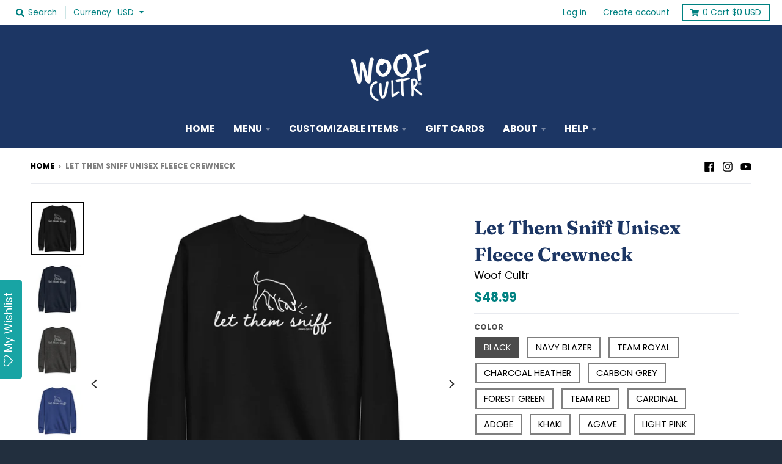

--- FILE ---
content_type: text/html; charset=utf-8
request_url: https://woofcultr.com/products/let-them-sniff-unisex-fleece-crewneck
body_size: 48427
content:
<!doctype html>
<!--[if IE 8]><html class="no-js lt-ie9" lang="en"> <![endif]-->
<!--[if IE 9 ]><html class="ie9 no-js"> <![endif]-->
<!--[if (gt IE 9)|!(IE)]><!--> <html class="no-js" lang="en"> <!--<![endif]-->
<head>
      
      <script 
  src="https://widgets.leadconnectorhq.com/loader.js"  
  data-resources-url="https://widgets.leadconnectorhq.com/chat-widget/loader.js" 
 data-widget-id="67720c6f1f70dc6184facc15"  > 
 </script>
      
  <meta charset="utf-8">
  <meta http-equiv="X-UA-Compatible" content="IE=edge,chrome=1">
  <link rel="canonical" href="https://woofcultr.com/products/let-them-sniff-unisex-fleece-crewneck">
  <meta name="viewport" content="width=device-width,initial-scale=1">
  <meta name="theme-color" content="#008181">

  
  <link rel="shortcut icon" href="//woofcultr.com/cdn/shop/files/WClogo_teal_32x32.png?v=1663532041" type="image/png" />
  

  <title>
    Let Them Sniff Unisex Fleece Crewneck &ndash; Woof Cultr
  </title>

  
    <meta name="description" content="Sleek, Street-Ready Warmth—No Hood Required Our Unisex Fleece Crewneck takes everything you love about a classic hoodie (minus the hood) and serves it up in a slim, tapered silhouette that’s as at home on a morning training walk as it is under Friday-night patio lights. Mid-weight, crazy-soft fleece keeps the chill out">
  

  <meta property="og:site_name" content="Woof Cultr">
<meta property="og:url" content="https://woofcultr.com/products/let-them-sniff-unisex-fleece-crewneck">
<meta property="og:title" content="Let Them Sniff Unisex Fleece Crewneck">
<meta property="og:type" content="product">
<meta property="og:description" content="Sleek, Street-Ready Warmth—No Hood Required Our Unisex Fleece Crewneck takes everything you love about a classic hoodie (minus the hood) and serves it up in a slim, tapered silhouette that’s as at home on a morning training walk as it is under Friday-night patio lights. Mid-weight, crazy-soft fleece keeps the chill out"><meta property="product:availability" content="instock">
  <meta property="product:price:amount" content="48.99">
  <meta property="product:price:currency" content="USD"><meta property="og:image" content="http://woofcultr.com/cdn/shop/products/unisex-fleece-pullover-black-front-623baa4082027_1200x1200.jpg?v=1648077384">
      <meta property="og:image:secure_url" content="https://woofcultr.com/cdn/shop/products/unisex-fleece-pullover-black-front-623baa4082027_1200x1200.jpg?v=1648077384">
      <meta property="og:image:width" content="1000">
      <meta property="og:image:height" content="1000"><meta property="og:image" content="http://woofcultr.com/cdn/shop/products/unisex-fleece-pullover-navy-blazer-front-623baa4082171_1200x1200.jpg?v=1648077385">
      <meta property="og:image:secure_url" content="https://woofcultr.com/cdn/shop/products/unisex-fleece-pullover-navy-blazer-front-623baa4082171_1200x1200.jpg?v=1648077385">
      <meta property="og:image:width" content="1000">
      <meta property="og:image:height" content="1000"><meta property="og:image" content="http://woofcultr.com/cdn/shop/products/unisex-fleece-pullover-charcoal-heather-front-623baa40822ce_1200x1200.jpg?v=1648077387">
      <meta property="og:image:secure_url" content="https://woofcultr.com/cdn/shop/products/unisex-fleece-pullover-charcoal-heather-front-623baa40822ce_1200x1200.jpg?v=1648077387">
      <meta property="og:image:width" content="1000">
      <meta property="og:image:height" content="1000">

<meta name="twitter:site" content="@">
<meta name="twitter:card" content="summary_large_image">
<meta name="twitter:title" content="Let Them Sniff Unisex Fleece Crewneck">
<meta name="twitter:description" content="Sleek, Street-Ready Warmth—No Hood Required Our Unisex Fleece Crewneck takes everything you love about a classic hoodie (minus the hood) and serves it up in a slim, tapered silhouette that’s as at home on a morning training walk as it is under Friday-night patio lights. Mid-weight, crazy-soft fleece keeps the chill out">


  <script>window.performance && window.performance.mark && window.performance.mark('shopify.content_for_header.start');</script><meta name="facebook-domain-verification" content="vqq500n3eoaqn143ogwuk2agtpzxh2">
<meta id="shopify-digital-wallet" name="shopify-digital-wallet" content="/1703116835/digital_wallets/dialog">
<meta name="shopify-checkout-api-token" content="66da1ef812ca6cab160a0a2a988c4697">
<link rel="alternate" hreflang="x-default" href="https://woofcultr.com/products/let-them-sniff-unisex-fleece-crewneck">
<link rel="alternate" hreflang="en" href="https://woofcultr.com/products/let-them-sniff-unisex-fleece-crewneck">
<link rel="alternate" hreflang="en-CA" href="https://woofcultr.com/en-ca/products/let-them-sniff-unisex-fleece-crewneck">
<link rel="alternate" hreflang="en-MX" href="https://woofcultr.com/en-ca/products/let-them-sniff-unisex-fleece-crewneck">
<link rel="alternate" type="application/json+oembed" href="https://woofcultr.com/products/let-them-sniff-unisex-fleece-crewneck.oembed">
<script async="async" src="/checkouts/internal/preloads.js?locale=en-US"></script>
<link rel="preconnect" href="https://shop.app" crossorigin="anonymous">
<script async="async" src="https://shop.app/checkouts/internal/preloads.js?locale=en-US&shop_id=1703116835" crossorigin="anonymous"></script>
<script id="apple-pay-shop-capabilities" type="application/json">{"shopId":1703116835,"countryCode":"US","currencyCode":"USD","merchantCapabilities":["supports3DS"],"merchantId":"gid:\/\/shopify\/Shop\/1703116835","merchantName":"Woof Cultr","requiredBillingContactFields":["postalAddress","email","phone"],"requiredShippingContactFields":["postalAddress","email","phone"],"shippingType":"shipping","supportedNetworks":["visa","masterCard","amex","discover","elo","jcb"],"total":{"type":"pending","label":"Woof Cultr","amount":"1.00"},"shopifyPaymentsEnabled":true,"supportsSubscriptions":true}</script>
<script id="shopify-features" type="application/json">{"accessToken":"66da1ef812ca6cab160a0a2a988c4697","betas":["rich-media-storefront-analytics"],"domain":"woofcultr.com","predictiveSearch":true,"shopId":1703116835,"locale":"en"}</script>
<script>var Shopify = Shopify || {};
Shopify.shop = "woof-cultr.myshopify.com";
Shopify.locale = "en";
Shopify.currency = {"active":"USD","rate":"1.0"};
Shopify.country = "US";
Shopify.theme = {"name":"Copy of District","id":115310428311,"schema_name":"District","schema_version":"3.3.0","theme_store_id":735,"role":"main"};
Shopify.theme.handle = "null";
Shopify.theme.style = {"id":null,"handle":null};
Shopify.cdnHost = "woofcultr.com/cdn";
Shopify.routes = Shopify.routes || {};
Shopify.routes.root = "/";</script>
<script type="module">!function(o){(o.Shopify=o.Shopify||{}).modules=!0}(window);</script>
<script>!function(o){function n(){var o=[];function n(){o.push(Array.prototype.slice.apply(arguments))}return n.q=o,n}var t=o.Shopify=o.Shopify||{};t.loadFeatures=n(),t.autoloadFeatures=n()}(window);</script>
<script>
  window.ShopifyPay = window.ShopifyPay || {};
  window.ShopifyPay.apiHost = "shop.app\/pay";
  window.ShopifyPay.redirectState = null;
</script>
<script id="shop-js-analytics" type="application/json">{"pageType":"product"}</script>
<script defer="defer" async type="module" src="//woofcultr.com/cdn/shopifycloud/shop-js/modules/v2/client.init-shop-cart-sync_C5BV16lS.en.esm.js"></script>
<script defer="defer" async type="module" src="//woofcultr.com/cdn/shopifycloud/shop-js/modules/v2/chunk.common_CygWptCX.esm.js"></script>
<script type="module">
  await import("//woofcultr.com/cdn/shopifycloud/shop-js/modules/v2/client.init-shop-cart-sync_C5BV16lS.en.esm.js");
await import("//woofcultr.com/cdn/shopifycloud/shop-js/modules/v2/chunk.common_CygWptCX.esm.js");

  window.Shopify.SignInWithShop?.initShopCartSync?.({"fedCMEnabled":true,"windoidEnabled":true});

</script>
<script>
  window.Shopify = window.Shopify || {};
  if (!window.Shopify.featureAssets) window.Shopify.featureAssets = {};
  window.Shopify.featureAssets['shop-js'] = {"shop-cart-sync":["modules/v2/client.shop-cart-sync_ZFArdW7E.en.esm.js","modules/v2/chunk.common_CygWptCX.esm.js"],"init-fed-cm":["modules/v2/client.init-fed-cm_CmiC4vf6.en.esm.js","modules/v2/chunk.common_CygWptCX.esm.js"],"shop-button":["modules/v2/client.shop-button_tlx5R9nI.en.esm.js","modules/v2/chunk.common_CygWptCX.esm.js"],"shop-cash-offers":["modules/v2/client.shop-cash-offers_DOA2yAJr.en.esm.js","modules/v2/chunk.common_CygWptCX.esm.js","modules/v2/chunk.modal_D71HUcav.esm.js"],"init-windoid":["modules/v2/client.init-windoid_sURxWdc1.en.esm.js","modules/v2/chunk.common_CygWptCX.esm.js"],"shop-toast-manager":["modules/v2/client.shop-toast-manager_ClPi3nE9.en.esm.js","modules/v2/chunk.common_CygWptCX.esm.js"],"init-shop-email-lookup-coordinator":["modules/v2/client.init-shop-email-lookup-coordinator_B8hsDcYM.en.esm.js","modules/v2/chunk.common_CygWptCX.esm.js"],"init-shop-cart-sync":["modules/v2/client.init-shop-cart-sync_C5BV16lS.en.esm.js","modules/v2/chunk.common_CygWptCX.esm.js"],"avatar":["modules/v2/client.avatar_BTnouDA3.en.esm.js"],"pay-button":["modules/v2/client.pay-button_FdsNuTd3.en.esm.js","modules/v2/chunk.common_CygWptCX.esm.js"],"init-customer-accounts":["modules/v2/client.init-customer-accounts_DxDtT_ad.en.esm.js","modules/v2/client.shop-login-button_C5VAVYt1.en.esm.js","modules/v2/chunk.common_CygWptCX.esm.js","modules/v2/chunk.modal_D71HUcav.esm.js"],"init-shop-for-new-customer-accounts":["modules/v2/client.init-shop-for-new-customer-accounts_ChsxoAhi.en.esm.js","modules/v2/client.shop-login-button_C5VAVYt1.en.esm.js","modules/v2/chunk.common_CygWptCX.esm.js","modules/v2/chunk.modal_D71HUcav.esm.js"],"shop-login-button":["modules/v2/client.shop-login-button_C5VAVYt1.en.esm.js","modules/v2/chunk.common_CygWptCX.esm.js","modules/v2/chunk.modal_D71HUcav.esm.js"],"init-customer-accounts-sign-up":["modules/v2/client.init-customer-accounts-sign-up_CPSyQ0Tj.en.esm.js","modules/v2/client.shop-login-button_C5VAVYt1.en.esm.js","modules/v2/chunk.common_CygWptCX.esm.js","modules/v2/chunk.modal_D71HUcav.esm.js"],"shop-follow-button":["modules/v2/client.shop-follow-button_Cva4Ekp9.en.esm.js","modules/v2/chunk.common_CygWptCX.esm.js","modules/v2/chunk.modal_D71HUcav.esm.js"],"checkout-modal":["modules/v2/client.checkout-modal_BPM8l0SH.en.esm.js","modules/v2/chunk.common_CygWptCX.esm.js","modules/v2/chunk.modal_D71HUcav.esm.js"],"lead-capture":["modules/v2/client.lead-capture_Bi8yE_yS.en.esm.js","modules/v2/chunk.common_CygWptCX.esm.js","modules/v2/chunk.modal_D71HUcav.esm.js"],"shop-login":["modules/v2/client.shop-login_D6lNrXab.en.esm.js","modules/v2/chunk.common_CygWptCX.esm.js","modules/v2/chunk.modal_D71HUcav.esm.js"],"payment-terms":["modules/v2/client.payment-terms_CZxnsJam.en.esm.js","modules/v2/chunk.common_CygWptCX.esm.js","modules/v2/chunk.modal_D71HUcav.esm.js"]};
</script>
<script>(function() {
  var isLoaded = false;
  function asyncLoad() {
    if (isLoaded) return;
    isLoaded = true;
    var urls = ["https:\/\/assets.smartwishlist.webmarked.net\/static\/v6\/smartwishlist.js?shop=woof-cultr.myshopify.com","\/\/cdn.shopify.com\/proxy\/dafe464888013b5f922e397e1b082be6b6a54ecc9fd09f86f9436e0b74f848e3\/static.cdn.printful.com\/static\/js\/external\/shopify-product-customizer.js?v=0.28\u0026shop=woof-cultr.myshopify.com\u0026sp-cache-control=cHVibGljLCBtYXgtYWdlPTkwMA","\/\/cdn.shopify.com\/s\/files\/1\/0875\/2064\/files\/salespush-1.0.0.min.js?shop=woof-cultr.myshopify.com","https:\/\/cdn.customily.com\/shopify\/static\/customily.shopify.script.js?shop=woof-cultr.myshopify.com"];
    for (var i = 0; i < urls.length; i++) {
      var s = document.createElement('script');
      s.type = 'text/javascript';
      s.async = true;
      s.src = urls[i];
      var x = document.getElementsByTagName('script')[0];
      x.parentNode.insertBefore(s, x);
    }
  };
  if(window.attachEvent) {
    window.attachEvent('onload', asyncLoad);
  } else {
    window.addEventListener('load', asyncLoad, false);
  }
})();</script>
<script id="__st">var __st={"a":1703116835,"offset":-28800,"reqid":"2e20c507-dc06-4860-85f1-17890ff33c60-1768694994","pageurl":"woofcultr.com\/products\/let-them-sniff-unisex-fleece-crewneck","u":"778a773c5fc8","p":"product","rtyp":"product","rid":7628115738851};</script>
<script>window.ShopifyPaypalV4VisibilityTracking = true;</script>
<script id="captcha-bootstrap">!function(){'use strict';const t='contact',e='account',n='new_comment',o=[[t,t],['blogs',n],['comments',n],[t,'customer']],c=[[e,'customer_login'],[e,'guest_login'],[e,'recover_customer_password'],[e,'create_customer']],r=t=>t.map((([t,e])=>`form[action*='/${t}']:not([data-nocaptcha='true']) input[name='form_type'][value='${e}']`)).join(','),a=t=>()=>t?[...document.querySelectorAll(t)].map((t=>t.form)):[];function s(){const t=[...o],e=r(t);return a(e)}const i='password',u='form_key',d=['recaptcha-v3-token','g-recaptcha-response','h-captcha-response',i],f=()=>{try{return window.sessionStorage}catch{return}},m='__shopify_v',_=t=>t.elements[u];function p(t,e,n=!1){try{const o=window.sessionStorage,c=JSON.parse(o.getItem(e)),{data:r}=function(t){const{data:e,action:n}=t;return t[m]||n?{data:e,action:n}:{data:t,action:n}}(c);for(const[e,n]of Object.entries(r))t.elements[e]&&(t.elements[e].value=n);n&&o.removeItem(e)}catch(o){console.error('form repopulation failed',{error:o})}}const l='form_type',E='cptcha';function T(t){t.dataset[E]=!0}const w=window,h=w.document,L='Shopify',v='ce_forms',y='captcha';let A=!1;((t,e)=>{const n=(g='f06e6c50-85a8-45c8-87d0-21a2b65856fe',I='https://cdn.shopify.com/shopifycloud/storefront-forms-hcaptcha/ce_storefront_forms_captcha_hcaptcha.v1.5.2.iife.js',D={infoText:'Protected by hCaptcha',privacyText:'Privacy',termsText:'Terms'},(t,e,n)=>{const o=w[L][v],c=o.bindForm;if(c)return c(t,g,e,D).then(n);var r;o.q.push([[t,g,e,D],n]),r=I,A||(h.body.append(Object.assign(h.createElement('script'),{id:'captcha-provider',async:!0,src:r})),A=!0)});var g,I,D;w[L]=w[L]||{},w[L][v]=w[L][v]||{},w[L][v].q=[],w[L][y]=w[L][y]||{},w[L][y].protect=function(t,e){n(t,void 0,e),T(t)},Object.freeze(w[L][y]),function(t,e,n,w,h,L){const[v,y,A,g]=function(t,e,n){const i=e?o:[],u=t?c:[],d=[...i,...u],f=r(d),m=r(i),_=r(d.filter((([t,e])=>n.includes(e))));return[a(f),a(m),a(_),s()]}(w,h,L),I=t=>{const e=t.target;return e instanceof HTMLFormElement?e:e&&e.form},D=t=>v().includes(t);t.addEventListener('submit',(t=>{const e=I(t);if(!e)return;const n=D(e)&&!e.dataset.hcaptchaBound&&!e.dataset.recaptchaBound,o=_(e),c=g().includes(e)&&(!o||!o.value);(n||c)&&t.preventDefault(),c&&!n&&(function(t){try{if(!f())return;!function(t){const e=f();if(!e)return;const n=_(t);if(!n)return;const o=n.value;o&&e.removeItem(o)}(t);const e=Array.from(Array(32),(()=>Math.random().toString(36)[2])).join('');!function(t,e){_(t)||t.append(Object.assign(document.createElement('input'),{type:'hidden',name:u})),t.elements[u].value=e}(t,e),function(t,e){const n=f();if(!n)return;const o=[...t.querySelectorAll(`input[type='${i}']`)].map((({name:t})=>t)),c=[...d,...o],r={};for(const[a,s]of new FormData(t).entries())c.includes(a)||(r[a]=s);n.setItem(e,JSON.stringify({[m]:1,action:t.action,data:r}))}(t,e)}catch(e){console.error('failed to persist form',e)}}(e),e.submit())}));const S=(t,e)=>{t&&!t.dataset[E]&&(n(t,e.some((e=>e===t))),T(t))};for(const o of['focusin','change'])t.addEventListener(o,(t=>{const e=I(t);D(e)&&S(e,y())}));const B=e.get('form_key'),M=e.get(l),P=B&&M;t.addEventListener('DOMContentLoaded',(()=>{const t=y();if(P)for(const e of t)e.elements[l].value===M&&p(e,B);[...new Set([...A(),...v().filter((t=>'true'===t.dataset.shopifyCaptcha))])].forEach((e=>S(e,t)))}))}(h,new URLSearchParams(w.location.search),n,t,e,['guest_login'])})(!0,!0)}();</script>
<script integrity="sha256-4kQ18oKyAcykRKYeNunJcIwy7WH5gtpwJnB7kiuLZ1E=" data-source-attribution="shopify.loadfeatures" defer="defer" src="//woofcultr.com/cdn/shopifycloud/storefront/assets/storefront/load_feature-a0a9edcb.js" crossorigin="anonymous"></script>
<script crossorigin="anonymous" defer="defer" src="//woofcultr.com/cdn/shopifycloud/storefront/assets/shopify_pay/storefront-65b4c6d7.js?v=20250812"></script>
<script data-source-attribution="shopify.dynamic_checkout.dynamic.init">var Shopify=Shopify||{};Shopify.PaymentButton=Shopify.PaymentButton||{isStorefrontPortableWallets:!0,init:function(){window.Shopify.PaymentButton.init=function(){};var t=document.createElement("script");t.src="https://woofcultr.com/cdn/shopifycloud/portable-wallets/latest/portable-wallets.en.js",t.type="module",document.head.appendChild(t)}};
</script>
<script data-source-attribution="shopify.dynamic_checkout.buyer_consent">
  function portableWalletsHideBuyerConsent(e){var t=document.getElementById("shopify-buyer-consent"),n=document.getElementById("shopify-subscription-policy-button");t&&n&&(t.classList.add("hidden"),t.setAttribute("aria-hidden","true"),n.removeEventListener("click",e))}function portableWalletsShowBuyerConsent(e){var t=document.getElementById("shopify-buyer-consent"),n=document.getElementById("shopify-subscription-policy-button");t&&n&&(t.classList.remove("hidden"),t.removeAttribute("aria-hidden"),n.addEventListener("click",e))}window.Shopify?.PaymentButton&&(window.Shopify.PaymentButton.hideBuyerConsent=portableWalletsHideBuyerConsent,window.Shopify.PaymentButton.showBuyerConsent=portableWalletsShowBuyerConsent);
</script>
<script data-source-attribution="shopify.dynamic_checkout.cart.bootstrap">document.addEventListener("DOMContentLoaded",(function(){function t(){return document.querySelector("shopify-accelerated-checkout-cart, shopify-accelerated-checkout")}if(t())Shopify.PaymentButton.init();else{new MutationObserver((function(e,n){t()&&(Shopify.PaymentButton.init(),n.disconnect())})).observe(document.body,{childList:!0,subtree:!0})}}));
</script>
<script id='scb4127' type='text/javascript' async='' src='https://woofcultr.com/cdn/shopifycloud/privacy-banner/storefront-banner.js'></script><link id="shopify-accelerated-checkout-styles" rel="stylesheet" media="screen" href="https://woofcultr.com/cdn/shopifycloud/portable-wallets/latest/accelerated-checkout-backwards-compat.css" crossorigin="anonymous">
<style id="shopify-accelerated-checkout-cart">
        #shopify-buyer-consent {
  margin-top: 1em;
  display: inline-block;
  width: 100%;
}

#shopify-buyer-consent.hidden {
  display: none;
}

#shopify-subscription-policy-button {
  background: none;
  border: none;
  padding: 0;
  text-decoration: underline;
  font-size: inherit;
  cursor: pointer;
}

#shopify-subscription-policy-button::before {
  box-shadow: none;
}

      </style>

<script>window.performance && window.performance.mark && window.performance.mark('shopify.content_for_header.end');</script>
  <link href="//woofcultr.com/cdn/shop/t/7/assets/theme.scss.css?v=102825547777864309481763595371" rel="stylesheet" type="text/css" media="all" />

  

  <script>
    window.StyleHatch = window.StyleHatch || {};
    StyleHatch.Strings = {
      instagramAddToken: "Add your Instagram access token.",
      instagramInvalidToken: "The Instagram access token is invalid. Check to make sure you added the complete token.",
      instagramRateLimitToken: "Your store is currently over Instagram\u0026#39;s rate limit. Contact Style Hatch support for details.",
      addToCart: "Add to Cart",
      soldOut: "Sold Out",
      addressError: "Error looking up that address",
      addressNoResults: "No results for that address",
      addressQueryLimit: "You have exceeded the Google API usage limit. Consider upgrading to a \u003ca href=\"https:\/\/developers.google.com\/maps\/premium\/usage-limits\"\u003ePremium Plan\u003c\/a\u003e.",
      authError: "There was a problem authenticating your Google Maps account.",
      agreeNotice: "You must agree with the terms and conditions of sales to check out."
    }
    StyleHatch.currencyFormat = "${{amount}}";
    StyleHatch.ajaxCartEnable = true;
    StyleHatch.cartData = {"note":null,"attributes":{},"original_total_price":0,"total_price":0,"total_discount":0,"total_weight":0.0,"item_count":0,"items":[],"requires_shipping":false,"currency":"USD","items_subtotal_price":0,"cart_level_discount_applications":[],"checkout_charge_amount":0};
    // Post defer
    window.addEventListener('DOMContentLoaded', function() {
      (function( $ ) {
      

      
      
      })(jq223);
    });
    document.documentElement.className = document.documentElement.className.replace('no-js', 'js');
  </script>
  <script type="text/javascript">
    window.lazySizesConfig = window.lazySizesConfig || {};
    window.lazySizesConfig.loadMode = 1;
  </script>
  <!--[if (gt IE 9)|!(IE)]><!--><script src="//woofcultr.com/cdn/shop/t/7/assets/lazysizes.min.js?v=174097831579247140971605197422" async="async"></script><!--<![endif]-->
  <!--[if lte IE 9]><script src="//woofcultr.com/cdn/shop/t/7/assets/lazysizes.min.js?v=174097831579247140971605197422"></script><![endif]-->
  <!--[if (gt IE 9)|!(IE)]><!--><script src="//woofcultr.com/cdn/shop/t/7/assets/vendor.js?v=77013376826517269021605197425" defer="defer"></script><!--<![endif]-->
  <!--[if lte IE 9]><script src="//woofcultr.com/cdn/shop/t/7/assets/vendor.js?v=77013376826517269021605197425"></script><![endif]-->
  
    <script>
StyleHatch.currencyConverter = true;
StyleHatch.shopCurrency = 'USD';
StyleHatch.defaultCurrency = 'USD';
// Formatting
StyleHatch.currencyConverterFormat = 'money_with_currency_format';
StyleHatch.moneyWithCurrencyFormat = "${{amount}} USD";
StyleHatch.moneyFormat = "${{amount}}";
</script>
<!--[if (gt IE 9)|!(IE)]><!--><script src="//cdn.shopify.com/s/javascripts/currencies.js" defer="defer"></script><!--<![endif]-->
<!--[if lte IE 9]><script src="//cdn.shopify.com/s/javascripts/currencies.js"></script><![endif]-->
<!--[if (gt IE 9)|!(IE)]><!--><script src="//woofcultr.com/cdn/shop/t/7/assets/jquery.currencies.min.js?v=77578452014713473561605197421" defer="defer"></script><!--<![endif]-->
<!--[if lte IE 9]><script src="//woofcultr.com/cdn/shop/t/7/assets/jquery.currencies.min.js?v=77578452014713473561605197421"></script><![endif]-->

  
  <!--[if (gt IE 9)|!(IE)]><!--><script src="//woofcultr.com/cdn/shop/t/7/assets/theme.min.js?v=158785046368032326101605197424" defer="defer"></script><!--<![endif]-->
  <!--[if lte IE 9]><script src="//woofcultr.com/cdn/shop/t/7/assets/theme.min.js?v=158785046368032326101605197424"></script><![endif]-->

<link href="https://monorail-edge.shopifysvc.com" rel="dns-prefetch">
<script>(function(){if ("sendBeacon" in navigator && "performance" in window) {try {var session_token_from_headers = performance.getEntriesByType('navigation')[0].serverTiming.find(x => x.name == '_s').description;} catch {var session_token_from_headers = undefined;}var session_cookie_matches = document.cookie.match(/_shopify_s=([^;]*)/);var session_token_from_cookie = session_cookie_matches && session_cookie_matches.length === 2 ? session_cookie_matches[1] : "";var session_token = session_token_from_headers || session_token_from_cookie || "";function handle_abandonment_event(e) {var entries = performance.getEntries().filter(function(entry) {return /monorail-edge.shopifysvc.com/.test(entry.name);});if (!window.abandonment_tracked && entries.length === 0) {window.abandonment_tracked = true;var currentMs = Date.now();var navigation_start = performance.timing.navigationStart;var payload = {shop_id: 1703116835,url: window.location.href,navigation_start,duration: currentMs - navigation_start,session_token,page_type: "product"};window.navigator.sendBeacon("https://monorail-edge.shopifysvc.com/v1/produce", JSON.stringify({schema_id: "online_store_buyer_site_abandonment/1.1",payload: payload,metadata: {event_created_at_ms: currentMs,event_sent_at_ms: currentMs}}));}}window.addEventListener('pagehide', handle_abandonment_event);}}());</script>
<script id="web-pixels-manager-setup">(function e(e,d,r,n,o){if(void 0===o&&(o={}),!Boolean(null===(a=null===(i=window.Shopify)||void 0===i?void 0:i.analytics)||void 0===a?void 0:a.replayQueue)){var i,a;window.Shopify=window.Shopify||{};var t=window.Shopify;t.analytics=t.analytics||{};var s=t.analytics;s.replayQueue=[],s.publish=function(e,d,r){return s.replayQueue.push([e,d,r]),!0};try{self.performance.mark("wpm:start")}catch(e){}var l=function(){var e={modern:/Edge?\/(1{2}[4-9]|1[2-9]\d|[2-9]\d{2}|\d{4,})\.\d+(\.\d+|)|Firefox\/(1{2}[4-9]|1[2-9]\d|[2-9]\d{2}|\d{4,})\.\d+(\.\d+|)|Chrom(ium|e)\/(9{2}|\d{3,})\.\d+(\.\d+|)|(Maci|X1{2}).+ Version\/(15\.\d+|(1[6-9]|[2-9]\d|\d{3,})\.\d+)([,.]\d+|)( \(\w+\)|)( Mobile\/\w+|) Safari\/|Chrome.+OPR\/(9{2}|\d{3,})\.\d+\.\d+|(CPU[ +]OS|iPhone[ +]OS|CPU[ +]iPhone|CPU IPhone OS|CPU iPad OS)[ +]+(15[._]\d+|(1[6-9]|[2-9]\d|\d{3,})[._]\d+)([._]\d+|)|Android:?[ /-](13[3-9]|1[4-9]\d|[2-9]\d{2}|\d{4,})(\.\d+|)(\.\d+|)|Android.+Firefox\/(13[5-9]|1[4-9]\d|[2-9]\d{2}|\d{4,})\.\d+(\.\d+|)|Android.+Chrom(ium|e)\/(13[3-9]|1[4-9]\d|[2-9]\d{2}|\d{4,})\.\d+(\.\d+|)|SamsungBrowser\/([2-9]\d|\d{3,})\.\d+/,legacy:/Edge?\/(1[6-9]|[2-9]\d|\d{3,})\.\d+(\.\d+|)|Firefox\/(5[4-9]|[6-9]\d|\d{3,})\.\d+(\.\d+|)|Chrom(ium|e)\/(5[1-9]|[6-9]\d|\d{3,})\.\d+(\.\d+|)([\d.]+$|.*Safari\/(?![\d.]+ Edge\/[\d.]+$))|(Maci|X1{2}).+ Version\/(10\.\d+|(1[1-9]|[2-9]\d|\d{3,})\.\d+)([,.]\d+|)( \(\w+\)|)( Mobile\/\w+|) Safari\/|Chrome.+OPR\/(3[89]|[4-9]\d|\d{3,})\.\d+\.\d+|(CPU[ +]OS|iPhone[ +]OS|CPU[ +]iPhone|CPU IPhone OS|CPU iPad OS)[ +]+(10[._]\d+|(1[1-9]|[2-9]\d|\d{3,})[._]\d+)([._]\d+|)|Android:?[ /-](13[3-9]|1[4-9]\d|[2-9]\d{2}|\d{4,})(\.\d+|)(\.\d+|)|Mobile Safari.+OPR\/([89]\d|\d{3,})\.\d+\.\d+|Android.+Firefox\/(13[5-9]|1[4-9]\d|[2-9]\d{2}|\d{4,})\.\d+(\.\d+|)|Android.+Chrom(ium|e)\/(13[3-9]|1[4-9]\d|[2-9]\d{2}|\d{4,})\.\d+(\.\d+|)|Android.+(UC? ?Browser|UCWEB|U3)[ /]?(15\.([5-9]|\d{2,})|(1[6-9]|[2-9]\d|\d{3,})\.\d+)\.\d+|SamsungBrowser\/(5\.\d+|([6-9]|\d{2,})\.\d+)|Android.+MQ{2}Browser\/(14(\.(9|\d{2,})|)|(1[5-9]|[2-9]\d|\d{3,})(\.\d+|))(\.\d+|)|K[Aa][Ii]OS\/(3\.\d+|([4-9]|\d{2,})\.\d+)(\.\d+|)/},d=e.modern,r=e.legacy,n=navigator.userAgent;return n.match(d)?"modern":n.match(r)?"legacy":"unknown"}(),u="modern"===l?"modern":"legacy",c=(null!=n?n:{modern:"",legacy:""})[u],f=function(e){return[e.baseUrl,"/wpm","/b",e.hashVersion,"modern"===e.buildTarget?"m":"l",".js"].join("")}({baseUrl:d,hashVersion:r,buildTarget:u}),m=function(e){var d=e.version,r=e.bundleTarget,n=e.surface,o=e.pageUrl,i=e.monorailEndpoint;return{emit:function(e){var a=e.status,t=e.errorMsg,s=(new Date).getTime(),l=JSON.stringify({metadata:{event_sent_at_ms:s},events:[{schema_id:"web_pixels_manager_load/3.1",payload:{version:d,bundle_target:r,page_url:o,status:a,surface:n,error_msg:t},metadata:{event_created_at_ms:s}}]});if(!i)return console&&console.warn&&console.warn("[Web Pixels Manager] No Monorail endpoint provided, skipping logging."),!1;try{return self.navigator.sendBeacon.bind(self.navigator)(i,l)}catch(e){}var u=new XMLHttpRequest;try{return u.open("POST",i,!0),u.setRequestHeader("Content-Type","text/plain"),u.send(l),!0}catch(e){return console&&console.warn&&console.warn("[Web Pixels Manager] Got an unhandled error while logging to Monorail."),!1}}}}({version:r,bundleTarget:l,surface:e.surface,pageUrl:self.location.href,monorailEndpoint:e.monorailEndpoint});try{o.browserTarget=l,function(e){var d=e.src,r=e.async,n=void 0===r||r,o=e.onload,i=e.onerror,a=e.sri,t=e.scriptDataAttributes,s=void 0===t?{}:t,l=document.createElement("script"),u=document.querySelector("head"),c=document.querySelector("body");if(l.async=n,l.src=d,a&&(l.integrity=a,l.crossOrigin="anonymous"),s)for(var f in s)if(Object.prototype.hasOwnProperty.call(s,f))try{l.dataset[f]=s[f]}catch(e){}if(o&&l.addEventListener("load",o),i&&l.addEventListener("error",i),u)u.appendChild(l);else{if(!c)throw new Error("Did not find a head or body element to append the script");c.appendChild(l)}}({src:f,async:!0,onload:function(){if(!function(){var e,d;return Boolean(null===(d=null===(e=window.Shopify)||void 0===e?void 0:e.analytics)||void 0===d?void 0:d.initialized)}()){var d=window.webPixelsManager.init(e)||void 0;if(d){var r=window.Shopify.analytics;r.replayQueue.forEach((function(e){var r=e[0],n=e[1],o=e[2];d.publishCustomEvent(r,n,o)})),r.replayQueue=[],r.publish=d.publishCustomEvent,r.visitor=d.visitor,r.initialized=!0}}},onerror:function(){return m.emit({status:"failed",errorMsg:"".concat(f," has failed to load")})},sri:function(e){var d=/^sha384-[A-Za-z0-9+/=]+$/;return"string"==typeof e&&d.test(e)}(c)?c:"",scriptDataAttributes:o}),m.emit({status:"loading"})}catch(e){m.emit({status:"failed",errorMsg:(null==e?void 0:e.message)||"Unknown error"})}}})({shopId: 1703116835,storefrontBaseUrl: "https://woofcultr.com",extensionsBaseUrl: "https://extensions.shopifycdn.com/cdn/shopifycloud/web-pixels-manager",monorailEndpoint: "https://monorail-edge.shopifysvc.com/unstable/produce_batch",surface: "storefront-renderer",enabledBetaFlags: ["2dca8a86"],webPixelsConfigList: [{"id":"690225379","configuration":"{\"storeIdentity\":\"woof-cultr.myshopify.com\",\"baseURL\":\"https:\\\/\\\/api.printful.com\\\/shopify-pixels\"}","eventPayloadVersion":"v1","runtimeContext":"STRICT","scriptVersion":"74f275712857ab41bea9d998dcb2f9da","type":"APP","apiClientId":156624,"privacyPurposes":["ANALYTICS","MARKETING","SALE_OF_DATA"],"dataSharingAdjustments":{"protectedCustomerApprovalScopes":["read_customer_address","read_customer_email","read_customer_name","read_customer_personal_data","read_customer_phone"]}},{"id":"51020003","eventPayloadVersion":"v1","runtimeContext":"LAX","scriptVersion":"1","type":"CUSTOM","privacyPurposes":["MARKETING"],"name":"Meta pixel (migrated)"},{"id":"shopify-app-pixel","configuration":"{}","eventPayloadVersion":"v1","runtimeContext":"STRICT","scriptVersion":"0450","apiClientId":"shopify-pixel","type":"APP","privacyPurposes":["ANALYTICS","MARKETING"]},{"id":"shopify-custom-pixel","eventPayloadVersion":"v1","runtimeContext":"LAX","scriptVersion":"0450","apiClientId":"shopify-pixel","type":"CUSTOM","privacyPurposes":["ANALYTICS","MARKETING"]}],isMerchantRequest: false,initData: {"shop":{"name":"Woof Cultr","paymentSettings":{"currencyCode":"USD"},"myshopifyDomain":"woof-cultr.myshopify.com","countryCode":"US","storefrontUrl":"https:\/\/woofcultr.com"},"customer":null,"cart":null,"checkout":null,"productVariants":[{"price":{"amount":48.99,"currencyCode":"USD"},"product":{"title":"Let Them Sniff Unisex Fleece Crewneck","vendor":"Woof Cultr","id":"7628115738851","untranslatedTitle":"Let Them Sniff Unisex Fleece Crewneck","url":"\/products\/let-them-sniff-unisex-fleece-crewneck","type":""},"id":"42638806581475","image":{"src":"\/\/woofcultr.com\/cdn\/shop\/products\/unisex-fleece-pullover-black-front-623baa4082027.jpg?v=1648077384"},"sku":"6148474_11254","title":"Black \/ S","untranslatedTitle":"Black \/ S"},{"price":{"amount":48.99,"currencyCode":"USD"},"product":{"title":"Let Them Sniff Unisex Fleece Crewneck","vendor":"Woof Cultr","id":"7628115738851","untranslatedTitle":"Let Them Sniff Unisex Fleece Crewneck","url":"\/products\/let-them-sniff-unisex-fleece-crewneck","type":""},"id":"42638806614243","image":{"src":"\/\/woofcultr.com\/cdn\/shop\/products\/unisex-fleece-pullover-navy-blazer-front-623baa4082171.jpg?v=1648077385"},"sku":"6148474_13252","title":"Navy Blazer \/ S","untranslatedTitle":"Navy Blazer \/ S"},{"price":{"amount":48.99,"currencyCode":"USD"},"product":{"title":"Let Them Sniff Unisex Fleece Crewneck","vendor":"Woof Cultr","id":"7628115738851","untranslatedTitle":"Let Them Sniff Unisex Fleece Crewneck","url":"\/products\/let-them-sniff-unisex-fleece-crewneck","type":""},"id":"42638806679779","image":{"src":"\/\/woofcultr.com\/cdn\/shop\/products\/unisex-fleece-pullover-team-royal-front-623baa408248c.jpg?v=1648077389"},"sku":"6148474_13869","title":"Team Royal \/ S","untranslatedTitle":"Team Royal \/ S"},{"price":{"amount":48.99,"currencyCode":"USD"},"product":{"title":"Let Them Sniff Unisex Fleece Crewneck","vendor":"Woof Cultr","id":"7628115738851","untranslatedTitle":"Let Them Sniff Unisex Fleece Crewneck","url":"\/products\/let-them-sniff-unisex-fleece-crewneck","type":""},"id":"42638806712547","image":{"src":"\/\/woofcultr.com\/cdn\/shop\/products\/unisex-fleece-pullover-charcoal-heather-front-623baa40822ce.jpg?v=1648077387"},"sku":"6148474_11259","title":"Charcoal Heather \/ S","untranslatedTitle":"Charcoal Heather \/ S"},{"price":{"amount":48.99,"currencyCode":"USD"},"product":{"title":"Let Them Sniff Unisex Fleece Crewneck","vendor":"Woof Cultr","id":"7628115738851","untranslatedTitle":"Let Them Sniff Unisex Fleece Crewneck","url":"\/products\/let-them-sniff-unisex-fleece-crewneck","type":""},"id":"42638806745315","image":{"src":"\/\/woofcultr.com\/cdn\/shop\/products\/unisex-fleece-pullover-black-front-623baa4082027.jpg?v=1648077384"},"sku":"6148474_11255","title":"Black \/ M","untranslatedTitle":"Black \/ M"},{"price":{"amount":48.99,"currencyCode":"USD"},"product":{"title":"Let Them Sniff Unisex Fleece Crewneck","vendor":"Woof Cultr","id":"7628115738851","untranslatedTitle":"Let Them Sniff Unisex Fleece Crewneck","url":"\/products\/let-them-sniff-unisex-fleece-crewneck","type":""},"id":"42638806778083","image":{"src":"\/\/woofcultr.com\/cdn\/shop\/products\/unisex-fleece-pullover-navy-blazer-front-623baa4082171.jpg?v=1648077385"},"sku":"6148474_13253","title":"Navy Blazer \/ M","untranslatedTitle":"Navy Blazer \/ M"},{"price":{"amount":48.99,"currencyCode":"USD"},"product":{"title":"Let Them Sniff Unisex Fleece Crewneck","vendor":"Woof Cultr","id":"7628115738851","untranslatedTitle":"Let Them Sniff Unisex Fleece Crewneck","url":"\/products\/let-them-sniff-unisex-fleece-crewneck","type":""},"id":"42638806810851","image":{"src":"\/\/woofcultr.com\/cdn\/shop\/products\/unisex-fleece-pullover-charcoal-heather-front-623baa40822ce.jpg?v=1648077387"},"sku":"6148474_11260","title":"Charcoal Heather \/ M","untranslatedTitle":"Charcoal Heather \/ M"},{"price":{"amount":48.99,"currencyCode":"USD"},"product":{"title":"Let Them Sniff Unisex Fleece Crewneck","vendor":"Woof Cultr","id":"7628115738851","untranslatedTitle":"Let Them Sniff Unisex Fleece Crewneck","url":"\/products\/let-them-sniff-unisex-fleece-crewneck","type":""},"id":"42638806843619","image":{"src":"\/\/woofcultr.com\/cdn\/shop\/products\/unisex-fleece-pullover-team-royal-front-623baa408248c.jpg?v=1648077389"},"sku":"6148474_13870","title":"Team Royal \/ M","untranslatedTitle":"Team Royal \/ M"},{"price":{"amount":48.99,"currencyCode":"USD"},"product":{"title":"Let Them Sniff Unisex Fleece Crewneck","vendor":"Woof Cultr","id":"7628115738851","untranslatedTitle":"Let Them Sniff Unisex Fleece Crewneck","url":"\/products\/let-them-sniff-unisex-fleece-crewneck","type":""},"id":"42638806876387","image":{"src":"\/\/woofcultr.com\/cdn\/shop\/products\/unisex-fleece-pullover-charcoal-heather-front-623baa40822ce.jpg?v=1648077387"},"sku":"6148474_11261","title":"Charcoal Heather \/ L","untranslatedTitle":"Charcoal Heather \/ L"},{"price":{"amount":48.99,"currencyCode":"USD"},"product":{"title":"Let Them Sniff Unisex Fleece Crewneck","vendor":"Woof Cultr","id":"7628115738851","untranslatedTitle":"Let Them Sniff Unisex Fleece Crewneck","url":"\/products\/let-them-sniff-unisex-fleece-crewneck","type":""},"id":"42638806909155","image":{"src":"\/\/woofcultr.com\/cdn\/shop\/products\/unisex-fleece-pullover-black-front-623baa4082027.jpg?v=1648077384"},"sku":"6148474_11256","title":"Black \/ L","untranslatedTitle":"Black \/ L"},{"price":{"amount":48.99,"currencyCode":"USD"},"product":{"title":"Let Them Sniff Unisex Fleece Crewneck","vendor":"Woof Cultr","id":"7628115738851","untranslatedTitle":"Let Them Sniff Unisex Fleece Crewneck","url":"\/products\/let-them-sniff-unisex-fleece-crewneck","type":""},"id":"42638806941923","image":{"src":"\/\/woofcultr.com\/cdn\/shop\/products\/unisex-fleece-pullover-navy-blazer-front-623baa4082171.jpg?v=1648077385"},"sku":"6148474_13254","title":"Navy Blazer \/ L","untranslatedTitle":"Navy Blazer \/ L"},{"price":{"amount":48.99,"currencyCode":"USD"},"product":{"title":"Let Them Sniff Unisex Fleece Crewneck","vendor":"Woof Cultr","id":"7628115738851","untranslatedTitle":"Let Them Sniff Unisex Fleece Crewneck","url":"\/products\/let-them-sniff-unisex-fleece-crewneck","type":""},"id":"42638806974691","image":{"src":"\/\/woofcultr.com\/cdn\/shop\/products\/unisex-fleece-pullover-team-royal-front-623baa408248c.jpg?v=1648077389"},"sku":"6148474_13871","title":"Team Royal \/ L","untranslatedTitle":"Team Royal \/ L"},{"price":{"amount":48.99,"currencyCode":"USD"},"product":{"title":"Let Them Sniff Unisex Fleece Crewneck","vendor":"Woof Cultr","id":"7628115738851","untranslatedTitle":"Let Them Sniff Unisex Fleece Crewneck","url":"\/products\/let-them-sniff-unisex-fleece-crewneck","type":""},"id":"42638807007459","image":{"src":"\/\/woofcultr.com\/cdn\/shop\/products\/unisex-fleece-pullover-black-front-623baa4082027.jpg?v=1648077384"},"sku":"6148474_11257","title":"Black \/ XL","untranslatedTitle":"Black \/ XL"},{"price":{"amount":48.99,"currencyCode":"USD"},"product":{"title":"Let Them Sniff Unisex Fleece Crewneck","vendor":"Woof Cultr","id":"7628115738851","untranslatedTitle":"Let Them Sniff Unisex Fleece Crewneck","url":"\/products\/let-them-sniff-unisex-fleece-crewneck","type":""},"id":"42638807040227","image":{"src":"\/\/woofcultr.com\/cdn\/shop\/products\/unisex-fleece-pullover-navy-blazer-front-623baa4082171.jpg?v=1648077385"},"sku":"6148474_13255","title":"Navy Blazer \/ XL","untranslatedTitle":"Navy Blazer \/ XL"},{"price":{"amount":48.99,"currencyCode":"USD"},"product":{"title":"Let Them Sniff Unisex Fleece Crewneck","vendor":"Woof Cultr","id":"7628115738851","untranslatedTitle":"Let Them Sniff Unisex Fleece Crewneck","url":"\/products\/let-them-sniff-unisex-fleece-crewneck","type":""},"id":"42638807072995","image":{"src":"\/\/woofcultr.com\/cdn\/shop\/products\/unisex-fleece-pullover-team-royal-front-623baa408248c.jpg?v=1648077389"},"sku":"6148474_13872","title":"Team Royal \/ XL","untranslatedTitle":"Team Royal \/ XL"},{"price":{"amount":48.99,"currencyCode":"USD"},"product":{"title":"Let Them Sniff Unisex Fleece Crewneck","vendor":"Woof Cultr","id":"7628115738851","untranslatedTitle":"Let Them Sniff Unisex Fleece Crewneck","url":"\/products\/let-them-sniff-unisex-fleece-crewneck","type":""},"id":"42638807105763","image":{"src":"\/\/woofcultr.com\/cdn\/shop\/products\/unisex-fleece-pullover-charcoal-heather-front-623baa40822ce.jpg?v=1648077387"},"sku":"6148474_11262","title":"Charcoal Heather \/ XL","untranslatedTitle":"Charcoal Heather \/ XL"},{"price":{"amount":48.99,"currencyCode":"USD"},"product":{"title":"Let Them Sniff Unisex Fleece Crewneck","vendor":"Woof Cultr","id":"7628115738851","untranslatedTitle":"Let Them Sniff Unisex Fleece Crewneck","url":"\/products\/let-them-sniff-unisex-fleece-crewneck","type":""},"id":"42638807138531","image":{"src":"\/\/woofcultr.com\/cdn\/shop\/products\/unisex-fleece-pullover-team-royal-front-623baa408248c.jpg?v=1648077389"},"sku":"6148474_13873","title":"Team Royal \/ 2XL","untranslatedTitle":"Team Royal \/ 2XL"},{"price":{"amount":48.99,"currencyCode":"USD"},"product":{"title":"Let Them Sniff Unisex Fleece Crewneck","vendor":"Woof Cultr","id":"7628115738851","untranslatedTitle":"Let Them Sniff Unisex Fleece Crewneck","url":"\/products\/let-them-sniff-unisex-fleece-crewneck","type":""},"id":"42638807171299","image":{"src":"\/\/woofcultr.com\/cdn\/shop\/products\/unisex-fleece-pullover-black-front-623baa4082027.jpg?v=1648077384"},"sku":"6148474_11258","title":"Black \/ 2XL","untranslatedTitle":"Black \/ 2XL"},{"price":{"amount":48.99,"currencyCode":"USD"},"product":{"title":"Let Them Sniff Unisex Fleece Crewneck","vendor":"Woof Cultr","id":"7628115738851","untranslatedTitle":"Let Them Sniff Unisex Fleece Crewneck","url":"\/products\/let-them-sniff-unisex-fleece-crewneck","type":""},"id":"42638807204067","image":{"src":"\/\/woofcultr.com\/cdn\/shop\/products\/unisex-fleece-pullover-charcoal-heather-front-623baa40822ce.jpg?v=1648077387"},"sku":"6148474_11263","title":"Charcoal Heather \/ 2XL","untranslatedTitle":"Charcoal Heather \/ 2XL"},{"price":{"amount":48.99,"currencyCode":"USD"},"product":{"title":"Let Them Sniff Unisex Fleece Crewneck","vendor":"Woof Cultr","id":"7628115738851","untranslatedTitle":"Let Them Sniff Unisex Fleece Crewneck","url":"\/products\/let-them-sniff-unisex-fleece-crewneck","type":""},"id":"42638807236835","image":{"src":"\/\/woofcultr.com\/cdn\/shop\/products\/unisex-fleece-pullover-navy-blazer-front-623baa4082171.jpg?v=1648077385"},"sku":"6148474_13256","title":"Navy Blazer \/ 2XL","untranslatedTitle":"Navy Blazer \/ 2XL"},{"price":{"amount":48.99,"currencyCode":"USD"},"product":{"title":"Let Them Sniff Unisex Fleece Crewneck","vendor":"Woof Cultr","id":"7628115738851","untranslatedTitle":"Let Them Sniff Unisex Fleece Crewneck","url":"\/products\/let-them-sniff-unisex-fleece-crewneck","type":""},"id":"42638807269603","image":{"src":"\/\/woofcultr.com\/cdn\/shop\/products\/unisex-fleece-pullover-charcoal-heather-front-623baa40822ce.jpg?v=1648077387"},"sku":"6148474_13260","title":"Charcoal Heather \/ 3XL","untranslatedTitle":"Charcoal Heather \/ 3XL"},{"price":{"amount":48.99,"currencyCode":"USD"},"product":{"title":"Let Them Sniff Unisex Fleece Crewneck","vendor":"Woof Cultr","id":"7628115738851","untranslatedTitle":"Let Them Sniff Unisex Fleece Crewneck","url":"\/products\/let-them-sniff-unisex-fleece-crewneck","type":""},"id":"42638807302371","image":{"src":"\/\/woofcultr.com\/cdn\/shop\/products\/unisex-fleece-pullover-black-front-623baa4082027.jpg?v=1648077384"},"sku":"6148474_13258","title":"Black \/ 3XL","untranslatedTitle":"Black \/ 3XL"},{"price":{"amount":48.99,"currencyCode":"USD"},"product":{"title":"Let Them Sniff Unisex Fleece Crewneck","vendor":"Woof Cultr","id":"7628115738851","untranslatedTitle":"Let Them Sniff Unisex Fleece Crewneck","url":"\/products\/let-them-sniff-unisex-fleece-crewneck","type":""},"id":"42638807335139","image":{"src":"\/\/woofcultr.com\/cdn\/shop\/products\/unisex-fleece-pullover-navy-blazer-front-623baa4082171.jpg?v=1648077385"},"sku":"6148474_13257","title":"Navy Blazer \/ 3XL","untranslatedTitle":"Navy Blazer \/ 3XL"},{"price":{"amount":48.99,"currencyCode":"USD"},"product":{"title":"Let Them Sniff Unisex Fleece Crewneck","vendor":"Woof Cultr","id":"7628115738851","untranslatedTitle":"Let Them Sniff Unisex Fleece Crewneck","url":"\/products\/let-them-sniff-unisex-fleece-crewneck","type":""},"id":"42638807367907","image":{"src":"\/\/woofcultr.com\/cdn\/shop\/products\/unisex-fleece-pullover-team-royal-front-623baa408248c.jpg?v=1648077389"},"sku":"6148474_13874","title":"Team Royal \/ 3XL","untranslatedTitle":"Team Royal \/ 3XL"},{"price":{"amount":48.99,"currencyCode":"USD"},"product":{"title":"Let Them Sniff Unisex Fleece Crewneck","vendor":"Woof Cultr","id":"7628115738851","untranslatedTitle":"Let Them Sniff Unisex Fleece Crewneck","url":"\/products\/let-them-sniff-unisex-fleece-crewneck","type":""},"id":"42638824702179","image":{"src":"\/\/woofcultr.com\/cdn\/shop\/products\/unisex-fleece-pullover-carbon-grey-front-623babba2ea3f.jpg?v=1648077774"},"sku":"5342252_11244","title":"Carbon Grey \/ S","untranslatedTitle":"Carbon Grey \/ S"},{"price":{"amount":48.99,"currencyCode":"USD"},"product":{"title":"Let Them Sniff Unisex Fleece Crewneck","vendor":"Woof Cultr","id":"7628115738851","untranslatedTitle":"Let Them Sniff Unisex Fleece Crewneck","url":"\/products\/let-them-sniff-unisex-fleece-crewneck","type":""},"id":"42638824734947","image":{"src":"\/\/woofcultr.com\/cdn\/shop\/products\/unisex-fleece-pullover-carbon-grey-front-623babba2ea3f.jpg?v=1648077774"},"sku":"5342252_11245","title":"Carbon Grey \/ M","untranslatedTitle":"Carbon Grey \/ M"},{"price":{"amount":48.99,"currencyCode":"USD"},"product":{"title":"Let Them Sniff Unisex Fleece Crewneck","vendor":"Woof Cultr","id":"7628115738851","untranslatedTitle":"Let Them Sniff Unisex Fleece Crewneck","url":"\/products\/let-them-sniff-unisex-fleece-crewneck","type":""},"id":"42638824767715","image":{"src":"\/\/woofcultr.com\/cdn\/shop\/products\/unisex-fleece-pullover-carbon-grey-front-623babba2ea3f.jpg?v=1648077774"},"sku":"5342252_11246","title":"Carbon Grey \/ L","untranslatedTitle":"Carbon Grey \/ L"},{"price":{"amount":48.99,"currencyCode":"USD"},"product":{"title":"Let Them Sniff Unisex Fleece Crewneck","vendor":"Woof Cultr","id":"7628115738851","untranslatedTitle":"Let Them Sniff Unisex Fleece Crewneck","url":"\/products\/let-them-sniff-unisex-fleece-crewneck","type":""},"id":"42638824800483","image":{"src":"\/\/woofcultr.com\/cdn\/shop\/products\/unisex-fleece-pullover-carbon-grey-front-623babba2ea3f.jpg?v=1648077774"},"sku":"5342252_11247","title":"Carbon Grey \/ XL","untranslatedTitle":"Carbon Grey \/ XL"},{"price":{"amount":48.99,"currencyCode":"USD"},"product":{"title":"Let Them Sniff Unisex Fleece Crewneck","vendor":"Woof Cultr","id":"7628115738851","untranslatedTitle":"Let Them Sniff Unisex Fleece Crewneck","url":"\/products\/let-them-sniff-unisex-fleece-crewneck","type":""},"id":"42638824833251","image":{"src":"\/\/woofcultr.com\/cdn\/shop\/products\/unisex-fleece-pullover-carbon-grey-front-623babba2ea3f.jpg?v=1648077774"},"sku":"5342252_11248","title":"Carbon Grey \/ 2XL","untranslatedTitle":"Carbon Grey \/ 2XL"},{"price":{"amount":48.99,"currencyCode":"USD"},"product":{"title":"Let Them Sniff Unisex Fleece Crewneck","vendor":"Woof Cultr","id":"7628115738851","untranslatedTitle":"Let Them Sniff Unisex Fleece Crewneck","url":"\/products\/let-them-sniff-unisex-fleece-crewneck","type":""},"id":"42638824866019","image":{"src":"\/\/woofcultr.com\/cdn\/shop\/products\/unisex-fleece-pullover-carbon-grey-front-623babba2ea3f.jpg?v=1648077774"},"sku":"5342252_13259","title":"Carbon Grey \/ 3XL","untranslatedTitle":"Carbon Grey \/ 3XL"},{"price":{"amount":48.99,"currencyCode":"USD"},"product":{"title":"Let Them Sniff Unisex Fleece Crewneck","vendor":"Woof Cultr","id":"7628115738851","untranslatedTitle":"Let Them Sniff Unisex Fleece Crewneck","url":"\/products\/let-them-sniff-unisex-fleece-crewneck","type":""},"id":"43483082817763","image":{"src":"\/\/woofcultr.com\/cdn\/shop\/products\/unisex-premium-sweatshirt-forest-green-front-635c5d3962e77.jpg?v=1666997579"},"sku":"6952798_16156","title":"Forest Green \/ S","untranslatedTitle":"Forest Green \/ S"},{"price":{"amount":48.99,"currencyCode":"USD"},"product":{"title":"Let Them Sniff Unisex Fleece Crewneck","vendor":"Woof Cultr","id":"7628115738851","untranslatedTitle":"Let Them Sniff Unisex Fleece Crewneck","url":"\/products\/let-them-sniff-unisex-fleece-crewneck","type":""},"id":"43483082883299","image":{"src":"\/\/woofcultr.com\/cdn\/shop\/products\/unisex-premium-sweatshirt-forest-green-front-635c5d3962e77.jpg?v=1666997579"},"sku":"6952798_16157","title":"Forest Green \/ M","untranslatedTitle":"Forest Green \/ M"},{"price":{"amount":48.99,"currencyCode":"USD"},"product":{"title":"Let Them Sniff Unisex Fleece Crewneck","vendor":"Woof Cultr","id":"7628115738851","untranslatedTitle":"Let Them Sniff Unisex Fleece Crewneck","url":"\/products\/let-them-sniff-unisex-fleece-crewneck","type":""},"id":"43483082948835","image":{"src":"\/\/woofcultr.com\/cdn\/shop\/products\/unisex-premium-sweatshirt-forest-green-front-635c5d3962e77.jpg?v=1666997579"},"sku":"6952798_16158","title":"Forest Green \/ L","untranslatedTitle":"Forest Green \/ L"},{"price":{"amount":48.99,"currencyCode":"USD"},"product":{"title":"Let Them Sniff Unisex Fleece Crewneck","vendor":"Woof Cultr","id":"7628115738851","untranslatedTitle":"Let Them Sniff Unisex Fleece Crewneck","url":"\/products\/let-them-sniff-unisex-fleece-crewneck","type":""},"id":"43483083014371","image":{"src":"\/\/woofcultr.com\/cdn\/shop\/products\/unisex-premium-sweatshirt-forest-green-front-635c5d3962e77.jpg?v=1666997579"},"sku":"6952798_16159","title":"Forest Green \/ XL","untranslatedTitle":"Forest Green \/ XL"},{"price":{"amount":48.99,"currencyCode":"USD"},"product":{"title":"Let Them Sniff Unisex Fleece Crewneck","vendor":"Woof Cultr","id":"7628115738851","untranslatedTitle":"Let Them Sniff Unisex Fleece Crewneck","url":"\/products\/let-them-sniff-unisex-fleece-crewneck","type":""},"id":"43483083047139","image":{"src":"\/\/woofcultr.com\/cdn\/shop\/products\/unisex-premium-sweatshirt-forest-green-front-635c5d3962e77.jpg?v=1666997579"},"sku":"6952798_16160","title":"Forest Green \/ 2XL","untranslatedTitle":"Forest Green \/ 2XL"},{"price":{"amount":48.99,"currencyCode":"USD"},"product":{"title":"Let Them Sniff Unisex Fleece Crewneck","vendor":"Woof Cultr","id":"7628115738851","untranslatedTitle":"Let Them Sniff Unisex Fleece Crewneck","url":"\/products\/let-them-sniff-unisex-fleece-crewneck","type":""},"id":"43483083079907","image":{"src":"\/\/woofcultr.com\/cdn\/shop\/products\/unisex-premium-sweatshirt-forest-green-front-635c5d3962e77.jpg?v=1666997579"},"sku":"6952798_16161","title":"Forest Green \/ 3XL","untranslatedTitle":"Forest Green \/ 3XL"},{"price":{"amount":48.99,"currencyCode":"USD"},"product":{"title":"Let Them Sniff Unisex Fleece Crewneck","vendor":"Woof Cultr","id":"7628115738851","untranslatedTitle":"Let Them Sniff Unisex Fleece Crewneck","url":"\/products\/let-them-sniff-unisex-fleece-crewneck","type":""},"id":"46034036392163","image":{"src":"\/\/woofcultr.com\/cdn\/shop\/files\/unisex-premium-sweatshirt-team-red-front-67b658e6a1ab3.jpg?v=1740003569"},"sku":"4501797_20369","title":"Team Red \/ S","untranslatedTitle":"Team Red \/ S"},{"price":{"amount":48.99,"currencyCode":"USD"},"product":{"title":"Let Them Sniff Unisex Fleece Crewneck","vendor":"Woof Cultr","id":"7628115738851","untranslatedTitle":"Let Them Sniff Unisex Fleece Crewneck","url":"\/products\/let-them-sniff-unisex-fleece-crewneck","type":""},"id":"46034036424931","image":{"src":"\/\/woofcultr.com\/cdn\/shop\/files\/unisex-premium-sweatshirt-team-red-front-67b658e6a1ab3.jpg?v=1740003569"},"sku":"4501797_20368","title":"Team Red \/ M","untranslatedTitle":"Team Red \/ M"},{"price":{"amount":48.99,"currencyCode":"USD"},"product":{"title":"Let Them Sniff Unisex Fleece Crewneck","vendor":"Woof Cultr","id":"7628115738851","untranslatedTitle":"Let Them Sniff Unisex Fleece Crewneck","url":"\/products\/let-them-sniff-unisex-fleece-crewneck","type":""},"id":"46034036457699","image":{"src":"\/\/woofcultr.com\/cdn\/shop\/files\/unisex-premium-sweatshirt-team-red-front-67b658e6a1ab3.jpg?v=1740003569"},"sku":"4501797_20367","title":"Team Red \/ L","untranslatedTitle":"Team Red \/ L"},{"price":{"amount":48.99,"currencyCode":"USD"},"product":{"title":"Let Them Sniff Unisex Fleece Crewneck","vendor":"Woof Cultr","id":"7628115738851","untranslatedTitle":"Let Them Sniff Unisex Fleece Crewneck","url":"\/products\/let-them-sniff-unisex-fleece-crewneck","type":""},"id":"46034036490467","image":{"src":"\/\/woofcultr.com\/cdn\/shop\/files\/unisex-premium-sweatshirt-team-red-front-67b658e6a1ab3.jpg?v=1740003569"},"sku":"4501797_20366","title":"Team Red \/ XL","untranslatedTitle":"Team Red \/ XL"},{"price":{"amount":48.99,"currencyCode":"USD"},"product":{"title":"Let Them Sniff Unisex Fleece Crewneck","vendor":"Woof Cultr","id":"7628115738851","untranslatedTitle":"Let Them Sniff Unisex Fleece Crewneck","url":"\/products\/let-them-sniff-unisex-fleece-crewneck","type":""},"id":"46034036523235","image":{"src":"\/\/woofcultr.com\/cdn\/shop\/files\/unisex-premium-sweatshirt-team-red-front-67b658e6a1ab3.jpg?v=1740003569"},"sku":"4501797_20365","title":"Team Red \/ 2XL","untranslatedTitle":"Team Red \/ 2XL"},{"price":{"amount":48.99,"currencyCode":"USD"},"product":{"title":"Let Them Sniff Unisex Fleece Crewneck","vendor":"Woof Cultr","id":"7628115738851","untranslatedTitle":"Let Them Sniff Unisex Fleece Crewneck","url":"\/products\/let-them-sniff-unisex-fleece-crewneck","type":""},"id":"46034036556003","image":{"src":"\/\/woofcultr.com\/cdn\/shop\/files\/unisex-premium-sweatshirt-team-red-front-67b658e6a1ab3.jpg?v=1740003569"},"sku":"4501797_20364","title":"Team Red \/ 3XL","untranslatedTitle":"Team Red \/ 3XL"},{"price":{"amount":48.99,"currencyCode":"USD"},"product":{"title":"Let Them Sniff Unisex Fleece Crewneck","vendor":"Woof Cultr","id":"7628115738851","untranslatedTitle":"Let Them Sniff Unisex Fleece Crewneck","url":"\/products\/let-them-sniff-unisex-fleece-crewneck","type":""},"id":"47434866360547","image":{"src":"\/\/woofcultr.com\/cdn\/shop\/files\/unisex-premium-sweatshirt-cardinal-front-69051d2385ec5.jpg?v=1761942835"},"sku":"8152463_13875","title":"Cardinal \/ S","untranslatedTitle":"Cardinal \/ S"},{"price":{"amount":48.99,"currencyCode":"USD"},"product":{"title":"Let Them Sniff Unisex Fleece Crewneck","vendor":"Woof Cultr","id":"7628115738851","untranslatedTitle":"Let Them Sniff Unisex Fleece Crewneck","url":"\/products\/let-them-sniff-unisex-fleece-crewneck","type":""},"id":"47434866393315","image":{"src":"\/\/woofcultr.com\/cdn\/shop\/files\/unisex-premium-sweatshirt-cardinal-front-69051d2385ec5.jpg?v=1761942835"},"sku":"8152463_13876","title":"Cardinal \/ M","untranslatedTitle":"Cardinal \/ M"},{"price":{"amount":48.99,"currencyCode":"USD"},"product":{"title":"Let Them Sniff Unisex Fleece Crewneck","vendor":"Woof Cultr","id":"7628115738851","untranslatedTitle":"Let Them Sniff Unisex Fleece Crewneck","url":"\/products\/let-them-sniff-unisex-fleece-crewneck","type":""},"id":"47434866426083","image":{"src":"\/\/woofcultr.com\/cdn\/shop\/files\/unisex-premium-sweatshirt-cardinal-front-69051d2385ec5.jpg?v=1761942835"},"sku":"8152463_13877","title":"Cardinal \/ L","untranslatedTitle":"Cardinal \/ L"},{"price":{"amount":48.99,"currencyCode":"USD"},"product":{"title":"Let Them Sniff Unisex Fleece Crewneck","vendor":"Woof Cultr","id":"7628115738851","untranslatedTitle":"Let Them Sniff Unisex Fleece Crewneck","url":"\/products\/let-them-sniff-unisex-fleece-crewneck","type":""},"id":"47434866458851","image":{"src":"\/\/woofcultr.com\/cdn\/shop\/files\/unisex-premium-sweatshirt-cardinal-front-69051d2385ec5.jpg?v=1761942835"},"sku":"8152463_13878","title":"Cardinal \/ XL","untranslatedTitle":"Cardinal \/ XL"},{"price":{"amount":48.99,"currencyCode":"USD"},"product":{"title":"Let Them Sniff Unisex Fleece Crewneck","vendor":"Woof Cultr","id":"7628115738851","untranslatedTitle":"Let Them Sniff Unisex Fleece Crewneck","url":"\/products\/let-them-sniff-unisex-fleece-crewneck","type":""},"id":"47434866491619","image":{"src":"\/\/woofcultr.com\/cdn\/shop\/files\/unisex-premium-sweatshirt-cardinal-front-69051d2385ec5.jpg?v=1761942835"},"sku":"8152463_13879","title":"Cardinal \/ 2XL","untranslatedTitle":"Cardinal \/ 2XL"},{"price":{"amount":48.99,"currencyCode":"USD"},"product":{"title":"Let Them Sniff Unisex Fleece Crewneck","vendor":"Woof Cultr","id":"7628115738851","untranslatedTitle":"Let Them Sniff Unisex Fleece Crewneck","url":"\/products\/let-them-sniff-unisex-fleece-crewneck","type":""},"id":"47434866524387","image":{"src":"\/\/woofcultr.com\/cdn\/shop\/files\/unisex-premium-sweatshirt-cardinal-front-69051d2385ec5.jpg?v=1761942835"},"sku":"8152463_13880","title":"Cardinal \/ 3XL","untranslatedTitle":"Cardinal \/ 3XL"},{"price":{"amount":48.99,"currencyCode":"USD"},"product":{"title":"Let Them Sniff Unisex Fleece Crewneck","vendor":"Woof Cultr","id":"7628115738851","untranslatedTitle":"Let Them Sniff Unisex Fleece Crewneck","url":"\/products\/let-them-sniff-unisex-fleece-crewneck","type":""},"id":"47434866557155","image":{"src":"\/\/woofcultr.com\/cdn\/shop\/files\/unisex-premium-sweatshirt-adobe-front-69051d2389157.jpg?v=1761942835"},"sku":"8152463_25532","title":"Adobe \/ S","untranslatedTitle":"Adobe \/ S"},{"price":{"amount":48.99,"currencyCode":"USD"},"product":{"title":"Let Them Sniff Unisex Fleece Crewneck","vendor":"Woof Cultr","id":"7628115738851","untranslatedTitle":"Let Them Sniff Unisex Fleece Crewneck","url":"\/products\/let-them-sniff-unisex-fleece-crewneck","type":""},"id":"47434866589923","image":{"src":"\/\/woofcultr.com\/cdn\/shop\/files\/unisex-premium-sweatshirt-adobe-front-69051d2389157.jpg?v=1761942835"},"sku":"8152463_25533","title":"Adobe \/ M","untranslatedTitle":"Adobe \/ M"},{"price":{"amount":48.99,"currencyCode":"USD"},"product":{"title":"Let Them Sniff Unisex Fleece Crewneck","vendor":"Woof Cultr","id":"7628115738851","untranslatedTitle":"Let Them Sniff Unisex Fleece Crewneck","url":"\/products\/let-them-sniff-unisex-fleece-crewneck","type":""},"id":"47434866622691","image":{"src":"\/\/woofcultr.com\/cdn\/shop\/files\/unisex-premium-sweatshirt-adobe-front-69051d2389157.jpg?v=1761942835"},"sku":"8152463_25534","title":"Adobe \/ L","untranslatedTitle":"Adobe \/ L"},{"price":{"amount":48.99,"currencyCode":"USD"},"product":{"title":"Let Them Sniff Unisex Fleece Crewneck","vendor":"Woof Cultr","id":"7628115738851","untranslatedTitle":"Let Them Sniff Unisex Fleece Crewneck","url":"\/products\/let-them-sniff-unisex-fleece-crewneck","type":""},"id":"47434866655459","image":{"src":"\/\/woofcultr.com\/cdn\/shop\/files\/unisex-premium-sweatshirt-adobe-front-69051d2389157.jpg?v=1761942835"},"sku":"8152463_25535","title":"Adobe \/ XL","untranslatedTitle":"Adobe \/ XL"},{"price":{"amount":48.99,"currencyCode":"USD"},"product":{"title":"Let Them Sniff Unisex Fleece Crewneck","vendor":"Woof Cultr","id":"7628115738851","untranslatedTitle":"Let Them Sniff Unisex Fleece Crewneck","url":"\/products\/let-them-sniff-unisex-fleece-crewneck","type":""},"id":"47434866688227","image":{"src":"\/\/woofcultr.com\/cdn\/shop\/files\/unisex-premium-sweatshirt-adobe-front-69051d2389157.jpg?v=1761942835"},"sku":"8152463_25536","title":"Adobe \/ 2XL","untranslatedTitle":"Adobe \/ 2XL"},{"price":{"amount":48.99,"currencyCode":"USD"},"product":{"title":"Let Them Sniff Unisex Fleece Crewneck","vendor":"Woof Cultr","id":"7628115738851","untranslatedTitle":"Let Them Sniff Unisex Fleece Crewneck","url":"\/products\/let-them-sniff-unisex-fleece-crewneck","type":""},"id":"47434866720995","image":{"src":"\/\/woofcultr.com\/cdn\/shop\/files\/unisex-premium-sweatshirt-adobe-front-69051d2389157.jpg?v=1761942835"},"sku":"8152463_25537","title":"Adobe \/ 3XL","untranslatedTitle":"Adobe \/ 3XL"},{"price":{"amount":48.99,"currencyCode":"USD"},"product":{"title":"Let Them Sniff Unisex Fleece Crewneck","vendor":"Woof Cultr","id":"7628115738851","untranslatedTitle":"Let Them Sniff Unisex Fleece Crewneck","url":"\/products\/let-them-sniff-unisex-fleece-crewneck","type":""},"id":"47434872848611","image":{"src":"\/\/woofcultr.com\/cdn\/shop\/files\/unisex-premium-sweatshirt-khaki-front-69051d689e2ef.jpg?v=1761942906"},"sku":"2764918_25556","title":"Khaki \/ S","untranslatedTitle":"Khaki \/ S"},{"price":{"amount":48.99,"currencyCode":"USD"},"product":{"title":"Let Them Sniff Unisex Fleece Crewneck","vendor":"Woof Cultr","id":"7628115738851","untranslatedTitle":"Let Them Sniff Unisex Fleece Crewneck","url":"\/products\/let-them-sniff-unisex-fleece-crewneck","type":""},"id":"47434872881379","image":{"src":"\/\/woofcultr.com\/cdn\/shop\/files\/unisex-premium-sweatshirt-khaki-front-69051d689e2ef.jpg?v=1761942906"},"sku":"2764918_25557","title":"Khaki \/ M","untranslatedTitle":"Khaki \/ M"},{"price":{"amount":48.99,"currencyCode":"USD"},"product":{"title":"Let Them Sniff Unisex Fleece Crewneck","vendor":"Woof Cultr","id":"7628115738851","untranslatedTitle":"Let Them Sniff Unisex Fleece Crewneck","url":"\/products\/let-them-sniff-unisex-fleece-crewneck","type":""},"id":"47434872914147","image":{"src":"\/\/woofcultr.com\/cdn\/shop\/files\/unisex-premium-sweatshirt-khaki-front-69051d689e2ef.jpg?v=1761942906"},"sku":"2764918_25558","title":"Khaki \/ L","untranslatedTitle":"Khaki \/ L"},{"price":{"amount":48.99,"currencyCode":"USD"},"product":{"title":"Let Them Sniff Unisex Fleece Crewneck","vendor":"Woof Cultr","id":"7628115738851","untranslatedTitle":"Let Them Sniff Unisex Fleece Crewneck","url":"\/products\/let-them-sniff-unisex-fleece-crewneck","type":""},"id":"47434872946915","image":{"src":"\/\/woofcultr.com\/cdn\/shop\/files\/unisex-premium-sweatshirt-khaki-front-69051d689e2ef.jpg?v=1761942906"},"sku":"2764918_25559","title":"Khaki \/ XL","untranslatedTitle":"Khaki \/ XL"},{"price":{"amount":48.99,"currencyCode":"USD"},"product":{"title":"Let Them Sniff Unisex Fleece Crewneck","vendor":"Woof Cultr","id":"7628115738851","untranslatedTitle":"Let Them Sniff Unisex Fleece Crewneck","url":"\/products\/let-them-sniff-unisex-fleece-crewneck","type":""},"id":"47434872979683","image":{"src":"\/\/woofcultr.com\/cdn\/shop\/files\/unisex-premium-sweatshirt-khaki-front-69051d689e2ef.jpg?v=1761942906"},"sku":"2764918_25560","title":"Khaki \/ 2XL","untranslatedTitle":"Khaki \/ 2XL"},{"price":{"amount":48.99,"currencyCode":"USD"},"product":{"title":"Let Them Sniff Unisex Fleece Crewneck","vendor":"Woof Cultr","id":"7628115738851","untranslatedTitle":"Let Them Sniff Unisex Fleece Crewneck","url":"\/products\/let-them-sniff-unisex-fleece-crewneck","type":""},"id":"47434873012451","image":{"src":"\/\/woofcultr.com\/cdn\/shop\/files\/unisex-premium-sweatshirt-khaki-front-69051d689e2ef.jpg?v=1761942906"},"sku":"2764918_25561","title":"Khaki \/ 3XL","untranslatedTitle":"Khaki \/ 3XL"},{"price":{"amount":48.99,"currencyCode":"USD"},"product":{"title":"Let Them Sniff Unisex Fleece Crewneck","vendor":"Woof Cultr","id":"7628115738851","untranslatedTitle":"Let Them Sniff Unisex Fleece Crewneck","url":"\/products\/let-them-sniff-unisex-fleece-crewneck","type":""},"id":"47434873045219","image":{"src":"\/\/woofcultr.com\/cdn\/shop\/files\/unisex-premium-sweatshirt-agave-front-69051d68a0acc.jpg?v=1761942906"},"sku":"2764918_13950","title":"Agave \/ S","untranslatedTitle":"Agave \/ S"},{"price":{"amount":48.99,"currencyCode":"USD"},"product":{"title":"Let Them Sniff Unisex Fleece Crewneck","vendor":"Woof Cultr","id":"7628115738851","untranslatedTitle":"Let Them Sniff Unisex Fleece Crewneck","url":"\/products\/let-them-sniff-unisex-fleece-crewneck","type":""},"id":"47434873077987","image":{"src":"\/\/woofcultr.com\/cdn\/shop\/files\/unisex-premium-sweatshirt-agave-front-69051d68a0acc.jpg?v=1761942906"},"sku":"2764918_13951","title":"Agave \/ M","untranslatedTitle":"Agave \/ M"},{"price":{"amount":48.99,"currencyCode":"USD"},"product":{"title":"Let Them Sniff Unisex Fleece Crewneck","vendor":"Woof Cultr","id":"7628115738851","untranslatedTitle":"Let Them Sniff Unisex Fleece Crewneck","url":"\/products\/let-them-sniff-unisex-fleece-crewneck","type":""},"id":"47434873110755","image":{"src":"\/\/woofcultr.com\/cdn\/shop\/files\/unisex-premium-sweatshirt-agave-front-69051d68a0acc.jpg?v=1761942906"},"sku":"2764918_13952","title":"Agave \/ L","untranslatedTitle":"Agave \/ L"},{"price":{"amount":48.99,"currencyCode":"USD"},"product":{"title":"Let Them Sniff Unisex Fleece Crewneck","vendor":"Woof Cultr","id":"7628115738851","untranslatedTitle":"Let Them Sniff Unisex Fleece Crewneck","url":"\/products\/let-them-sniff-unisex-fleece-crewneck","type":""},"id":"47434873143523","image":{"src":"\/\/woofcultr.com\/cdn\/shop\/files\/unisex-premium-sweatshirt-agave-front-69051d68a0acc.jpg?v=1761942906"},"sku":"2764918_13953","title":"Agave \/ XL","untranslatedTitle":"Agave \/ XL"},{"price":{"amount":48.99,"currencyCode":"USD"},"product":{"title":"Let Them Sniff Unisex Fleece Crewneck","vendor":"Woof Cultr","id":"7628115738851","untranslatedTitle":"Let Them Sniff Unisex Fleece Crewneck","url":"\/products\/let-them-sniff-unisex-fleece-crewneck","type":""},"id":"47434873176291","image":{"src":"\/\/woofcultr.com\/cdn\/shop\/files\/unisex-premium-sweatshirt-agave-front-69051d68a0acc.jpg?v=1761942906"},"sku":"2764918_13954","title":"Agave \/ 2XL","untranslatedTitle":"Agave \/ 2XL"},{"price":{"amount":48.99,"currencyCode":"USD"},"product":{"title":"Let Them Sniff Unisex Fleece Crewneck","vendor":"Woof Cultr","id":"7628115738851","untranslatedTitle":"Let Them Sniff Unisex Fleece Crewneck","url":"\/products\/let-them-sniff-unisex-fleece-crewneck","type":""},"id":"47434873209059","image":{"src":"\/\/woofcultr.com\/cdn\/shop\/files\/unisex-premium-sweatshirt-agave-front-69051d68a0acc.jpg?v=1761942906"},"sku":"2764918_13955","title":"Agave \/ 3XL","untranslatedTitle":"Agave \/ 3XL"},{"price":{"amount":48.99,"currencyCode":"USD"},"product":{"title":"Let Them Sniff Unisex Fleece Crewneck","vendor":"Woof Cultr","id":"7628115738851","untranslatedTitle":"Let Them Sniff Unisex Fleece Crewneck","url":"\/products\/let-them-sniff-unisex-fleece-crewneck","type":""},"id":"47434873241827","image":{"src":"\/\/woofcultr.com\/cdn\/shop\/files\/unisex-premium-sweatshirt-light-pink-front-69051d68a2960.jpg?v=1761942906"},"sku":"2764918_25544","title":"Light Pink \/ S","untranslatedTitle":"Light Pink \/ S"},{"price":{"amount":48.99,"currencyCode":"USD"},"product":{"title":"Let Them Sniff Unisex Fleece Crewneck","vendor":"Woof Cultr","id":"7628115738851","untranslatedTitle":"Let Them Sniff Unisex Fleece Crewneck","url":"\/products\/let-them-sniff-unisex-fleece-crewneck","type":""},"id":"47434873274595","image":{"src":"\/\/woofcultr.com\/cdn\/shop\/files\/unisex-premium-sweatshirt-light-pink-front-69051d68a2960.jpg?v=1761942906"},"sku":"2764918_25545","title":"Light Pink \/ M","untranslatedTitle":"Light Pink \/ M"},{"price":{"amount":48.99,"currencyCode":"USD"},"product":{"title":"Let Them Sniff Unisex Fleece Crewneck","vendor":"Woof Cultr","id":"7628115738851","untranslatedTitle":"Let Them Sniff Unisex Fleece Crewneck","url":"\/products\/let-them-sniff-unisex-fleece-crewneck","type":""},"id":"47434873307363","image":{"src":"\/\/woofcultr.com\/cdn\/shop\/files\/unisex-premium-sweatshirt-light-pink-front-69051d68a2960.jpg?v=1761942906"},"sku":"2764918_25546","title":"Light Pink \/ L","untranslatedTitle":"Light Pink \/ L"},{"price":{"amount":48.99,"currencyCode":"USD"},"product":{"title":"Let Them Sniff Unisex Fleece Crewneck","vendor":"Woof Cultr","id":"7628115738851","untranslatedTitle":"Let Them Sniff Unisex Fleece Crewneck","url":"\/products\/let-them-sniff-unisex-fleece-crewneck","type":""},"id":"47434873340131","image":{"src":"\/\/woofcultr.com\/cdn\/shop\/files\/unisex-premium-sweatshirt-light-pink-front-69051d68a2960.jpg?v=1761942906"},"sku":"2764918_25547","title":"Light Pink \/ XL","untranslatedTitle":"Light Pink \/ XL"},{"price":{"amount":48.99,"currencyCode":"USD"},"product":{"title":"Let Them Sniff Unisex Fleece Crewneck","vendor":"Woof Cultr","id":"7628115738851","untranslatedTitle":"Let Them Sniff Unisex Fleece Crewneck","url":"\/products\/let-them-sniff-unisex-fleece-crewneck","type":""},"id":"47434873372899","image":{"src":"\/\/woofcultr.com\/cdn\/shop\/files\/unisex-premium-sweatshirt-light-pink-front-69051d68a2960.jpg?v=1761942906"},"sku":"2764918_25548","title":"Light Pink \/ 2XL","untranslatedTitle":"Light Pink \/ 2XL"},{"price":{"amount":48.99,"currencyCode":"USD"},"product":{"title":"Let Them Sniff Unisex Fleece Crewneck","vendor":"Woof Cultr","id":"7628115738851","untranslatedTitle":"Let Them Sniff Unisex Fleece Crewneck","url":"\/products\/let-them-sniff-unisex-fleece-crewneck","type":""},"id":"47434873405667","image":{"src":"\/\/woofcultr.com\/cdn\/shop\/files\/unisex-premium-sweatshirt-light-pink-front-69051d68a2960.jpg?v=1761942906"},"sku":"2764918_25549","title":"Light Pink \/ 3XL","untranslatedTitle":"Light Pink \/ 3XL"},{"price":{"amount":48.99,"currencyCode":"USD"},"product":{"title":"Let Them Sniff Unisex Fleece Crewneck","vendor":"Woof Cultr","id":"7628115738851","untranslatedTitle":"Let Them Sniff Unisex Fleece Crewneck","url":"\/products\/let-them-sniff-unisex-fleece-crewneck","type":""},"id":"47434873438435","image":{"src":"\/\/woofcultr.com\/cdn\/shop\/files\/unisex-premium-sweatshirt-lavender-front-69051d68a50d8.jpg?v=1761942906"},"sku":"2764918_25550","title":"Lavender \/ S","untranslatedTitle":"Lavender \/ S"},{"price":{"amount":48.99,"currencyCode":"USD"},"product":{"title":"Let Them Sniff Unisex Fleece Crewneck","vendor":"Woof Cultr","id":"7628115738851","untranslatedTitle":"Let Them Sniff Unisex Fleece Crewneck","url":"\/products\/let-them-sniff-unisex-fleece-crewneck","type":""},"id":"47434873471203","image":{"src":"\/\/woofcultr.com\/cdn\/shop\/files\/unisex-premium-sweatshirt-lavender-front-69051d68a50d8.jpg?v=1761942906"},"sku":"2764918_25551","title":"Lavender \/ M","untranslatedTitle":"Lavender \/ M"},{"price":{"amount":48.99,"currencyCode":"USD"},"product":{"title":"Let Them Sniff Unisex Fleece Crewneck","vendor":"Woof Cultr","id":"7628115738851","untranslatedTitle":"Let Them Sniff Unisex Fleece Crewneck","url":"\/products\/let-them-sniff-unisex-fleece-crewneck","type":""},"id":"47434873503971","image":{"src":"\/\/woofcultr.com\/cdn\/shop\/files\/unisex-premium-sweatshirt-lavender-front-69051d68a50d8.jpg?v=1761942906"},"sku":"2764918_25552","title":"Lavender \/ L","untranslatedTitle":"Lavender \/ L"},{"price":{"amount":48.99,"currencyCode":"USD"},"product":{"title":"Let Them Sniff Unisex Fleece Crewneck","vendor":"Woof Cultr","id":"7628115738851","untranslatedTitle":"Let Them Sniff Unisex Fleece Crewneck","url":"\/products\/let-them-sniff-unisex-fleece-crewneck","type":""},"id":"47434873536739","image":{"src":"\/\/woofcultr.com\/cdn\/shop\/files\/unisex-premium-sweatshirt-lavender-front-69051d68a50d8.jpg?v=1761942906"},"sku":"2764918_25553","title":"Lavender \/ XL","untranslatedTitle":"Lavender \/ XL"},{"price":{"amount":48.99,"currencyCode":"USD"},"product":{"title":"Let Them Sniff Unisex Fleece Crewneck","vendor":"Woof Cultr","id":"7628115738851","untranslatedTitle":"Let Them Sniff Unisex Fleece Crewneck","url":"\/products\/let-them-sniff-unisex-fleece-crewneck","type":""},"id":"47434873569507","image":{"src":"\/\/woofcultr.com\/cdn\/shop\/files\/unisex-premium-sweatshirt-lavender-front-69051d68a50d8.jpg?v=1761942906"},"sku":"2764918_25554","title":"Lavender \/ 2XL","untranslatedTitle":"Lavender \/ 2XL"},{"price":{"amount":48.99,"currencyCode":"USD"},"product":{"title":"Let Them Sniff Unisex Fleece Crewneck","vendor":"Woof Cultr","id":"7628115738851","untranslatedTitle":"Let Them Sniff Unisex Fleece Crewneck","url":"\/products\/let-them-sniff-unisex-fleece-crewneck","type":""},"id":"47434873602275","image":{"src":"\/\/woofcultr.com\/cdn\/shop\/files\/unisex-premium-sweatshirt-lavender-front-69051d68a50d8.jpg?v=1761942906"},"sku":"2764918_25555","title":"Lavender \/ 3XL","untranslatedTitle":"Lavender \/ 3XL"},{"price":{"amount":48.99,"currencyCode":"USD"},"product":{"title":"Let Them Sniff Unisex Fleece Crewneck","vendor":"Woof Cultr","id":"7628115738851","untranslatedTitle":"Let Them Sniff Unisex Fleece Crewneck","url":"\/products\/let-them-sniff-unisex-fleece-crewneck","type":""},"id":"47434873635043","image":{"src":"\/\/woofcultr.com\/cdn\/shop\/files\/unisex-premium-sweatshirt-bone-front-69051d68a87f2.jpg?v=1761942906"},"sku":"2764918_20357","title":"Bone \/ S","untranslatedTitle":"Bone \/ S"},{"price":{"amount":48.99,"currencyCode":"USD"},"product":{"title":"Let Them Sniff Unisex Fleece Crewneck","vendor":"Woof Cultr","id":"7628115738851","untranslatedTitle":"Let Them Sniff Unisex Fleece Crewneck","url":"\/products\/let-them-sniff-unisex-fleece-crewneck","type":""},"id":"47434873667811","image":{"src":"\/\/woofcultr.com\/cdn\/shop\/files\/unisex-premium-sweatshirt-bone-front-69051d68a87f2.jpg?v=1761942906"},"sku":"2764918_20356","title":"Bone \/ M","untranslatedTitle":"Bone \/ M"},{"price":{"amount":48.99,"currencyCode":"USD"},"product":{"title":"Let Them Sniff Unisex Fleece Crewneck","vendor":"Woof Cultr","id":"7628115738851","untranslatedTitle":"Let Them Sniff Unisex Fleece Crewneck","url":"\/products\/let-them-sniff-unisex-fleece-crewneck","type":""},"id":"47434873700579","image":{"src":"\/\/woofcultr.com\/cdn\/shop\/files\/unisex-premium-sweatshirt-bone-front-69051d68a87f2.jpg?v=1761942906"},"sku":"2764918_20355","title":"Bone \/ L","untranslatedTitle":"Bone \/ L"},{"price":{"amount":48.99,"currencyCode":"USD"},"product":{"title":"Let Them Sniff Unisex Fleece Crewneck","vendor":"Woof Cultr","id":"7628115738851","untranslatedTitle":"Let Them Sniff Unisex Fleece Crewneck","url":"\/products\/let-them-sniff-unisex-fleece-crewneck","type":""},"id":"47434873733347","image":{"src":"\/\/woofcultr.com\/cdn\/shop\/files\/unisex-premium-sweatshirt-bone-front-69051d68a87f2.jpg?v=1761942906"},"sku":"2764918_20354","title":"Bone \/ XL","untranslatedTitle":"Bone \/ XL"},{"price":{"amount":48.99,"currencyCode":"USD"},"product":{"title":"Let Them Sniff Unisex Fleece Crewneck","vendor":"Woof Cultr","id":"7628115738851","untranslatedTitle":"Let Them Sniff Unisex Fleece Crewneck","url":"\/products\/let-them-sniff-unisex-fleece-crewneck","type":""},"id":"47434873766115","image":{"src":"\/\/woofcultr.com\/cdn\/shop\/files\/unisex-premium-sweatshirt-bone-front-69051d68a87f2.jpg?v=1761942906"},"sku":"2764918_20353","title":"Bone \/ 2XL","untranslatedTitle":"Bone \/ 2XL"},{"price":{"amount":48.99,"currencyCode":"USD"},"product":{"title":"Let Them Sniff Unisex Fleece Crewneck","vendor":"Woof Cultr","id":"7628115738851","untranslatedTitle":"Let Them Sniff Unisex Fleece Crewneck","url":"\/products\/let-them-sniff-unisex-fleece-crewneck","type":""},"id":"47434873798883","image":{"src":"\/\/woofcultr.com\/cdn\/shop\/files\/unisex-premium-sweatshirt-bone-front-69051d68a87f2.jpg?v=1761942906"},"sku":"2764918_20352","title":"Bone \/ 3XL","untranslatedTitle":"Bone \/ 3XL"},{"price":{"amount":48.99,"currencyCode":"USD"},"product":{"title":"Let Them Sniff Unisex Fleece Crewneck","vendor":"Woof Cultr","id":"7628115738851","untranslatedTitle":"Let Them Sniff Unisex Fleece Crewneck","url":"\/products\/let-them-sniff-unisex-fleece-crewneck","type":""},"id":"47434873831651","image":{"src":"\/\/woofcultr.com\/cdn\/shop\/files\/unisex-premium-sweatshirt-sky-blue-front-69051d68ac781.jpg?v=1761942906"},"sku":"2764918_25538","title":"Sky Blue \/ S","untranslatedTitle":"Sky Blue \/ S"},{"price":{"amount":48.99,"currencyCode":"USD"},"product":{"title":"Let Them Sniff Unisex Fleece Crewneck","vendor":"Woof Cultr","id":"7628115738851","untranslatedTitle":"Let Them Sniff Unisex Fleece Crewneck","url":"\/products\/let-them-sniff-unisex-fleece-crewneck","type":""},"id":"47434873864419","image":{"src":"\/\/woofcultr.com\/cdn\/shop\/files\/unisex-premium-sweatshirt-sky-blue-front-69051d68ac781.jpg?v=1761942906"},"sku":"2764918_25539","title":"Sky Blue \/ M","untranslatedTitle":"Sky Blue \/ M"},{"price":{"amount":48.99,"currencyCode":"USD"},"product":{"title":"Let Them Sniff Unisex Fleece Crewneck","vendor":"Woof Cultr","id":"7628115738851","untranslatedTitle":"Let Them Sniff Unisex Fleece Crewneck","url":"\/products\/let-them-sniff-unisex-fleece-crewneck","type":""},"id":"47434873897187","image":{"src":"\/\/woofcultr.com\/cdn\/shop\/files\/unisex-premium-sweatshirt-sky-blue-front-69051d68ac781.jpg?v=1761942906"},"sku":"2764918_25540","title":"Sky Blue \/ L","untranslatedTitle":"Sky Blue \/ L"},{"price":{"amount":48.99,"currencyCode":"USD"},"product":{"title":"Let Them Sniff Unisex Fleece Crewneck","vendor":"Woof Cultr","id":"7628115738851","untranslatedTitle":"Let Them Sniff Unisex Fleece Crewneck","url":"\/products\/let-them-sniff-unisex-fleece-crewneck","type":""},"id":"47434873929955","image":{"src":"\/\/woofcultr.com\/cdn\/shop\/files\/unisex-premium-sweatshirt-sky-blue-front-69051d68ac781.jpg?v=1761942906"},"sku":"2764918_25541","title":"Sky Blue \/ XL","untranslatedTitle":"Sky Blue \/ XL"},{"price":{"amount":48.99,"currencyCode":"USD"},"product":{"title":"Let Them Sniff Unisex Fleece Crewneck","vendor":"Woof Cultr","id":"7628115738851","untranslatedTitle":"Let Them Sniff Unisex Fleece Crewneck","url":"\/products\/let-them-sniff-unisex-fleece-crewneck","type":""},"id":"47434873962723","image":{"src":"\/\/woofcultr.com\/cdn\/shop\/files\/unisex-premium-sweatshirt-sky-blue-front-69051d68ac781.jpg?v=1761942906"},"sku":"2764918_25542","title":"Sky Blue \/ 2XL","untranslatedTitle":"Sky Blue \/ 2XL"},{"price":{"amount":48.99,"currencyCode":"USD"},"product":{"title":"Let Them Sniff Unisex Fleece Crewneck","vendor":"Woof Cultr","id":"7628115738851","untranslatedTitle":"Let Them Sniff Unisex Fleece Crewneck","url":"\/products\/let-them-sniff-unisex-fleece-crewneck","type":""},"id":"47434873995491","image":{"src":"\/\/woofcultr.com\/cdn\/shop\/files\/unisex-premium-sweatshirt-sky-blue-front-69051d68ac781.jpg?v=1761942906"},"sku":"2764918_25543","title":"Sky Blue \/ 3XL","untranslatedTitle":"Sky Blue \/ 3XL"}],"purchasingCompany":null},},"https://woofcultr.com/cdn","fcfee988w5aeb613cpc8e4bc33m6693e112",{"modern":"","legacy":""},{"shopId":"1703116835","storefrontBaseUrl":"https:\/\/woofcultr.com","extensionBaseUrl":"https:\/\/extensions.shopifycdn.com\/cdn\/shopifycloud\/web-pixels-manager","surface":"storefront-renderer","enabledBetaFlags":"[\"2dca8a86\"]","isMerchantRequest":"false","hashVersion":"fcfee988w5aeb613cpc8e4bc33m6693e112","publish":"custom","events":"[[\"page_viewed\",{}],[\"product_viewed\",{\"productVariant\":{\"price\":{\"amount\":48.99,\"currencyCode\":\"USD\"},\"product\":{\"title\":\"Let Them Sniff Unisex Fleece Crewneck\",\"vendor\":\"Woof Cultr\",\"id\":\"7628115738851\",\"untranslatedTitle\":\"Let Them Sniff Unisex Fleece Crewneck\",\"url\":\"\/products\/let-them-sniff-unisex-fleece-crewneck\",\"type\":\"\"},\"id\":\"42638806581475\",\"image\":{\"src\":\"\/\/woofcultr.com\/cdn\/shop\/products\/unisex-fleece-pullover-black-front-623baa4082027.jpg?v=1648077384\"},\"sku\":\"6148474_11254\",\"title\":\"Black \/ S\",\"untranslatedTitle\":\"Black \/ S\"}}]]"});</script><script>
  window.ShopifyAnalytics = window.ShopifyAnalytics || {};
  window.ShopifyAnalytics.meta = window.ShopifyAnalytics.meta || {};
  window.ShopifyAnalytics.meta.currency = 'USD';
  var meta = {"product":{"id":7628115738851,"gid":"gid:\/\/shopify\/Product\/7628115738851","vendor":"Woof Cultr","type":"","handle":"let-them-sniff-unisex-fleece-crewneck","variants":[{"id":42638806581475,"price":4899,"name":"Let Them Sniff Unisex Fleece Crewneck - Black \/ S","public_title":"Black \/ S","sku":"6148474_11254"},{"id":42638806614243,"price":4899,"name":"Let Them Sniff Unisex Fleece Crewneck - Navy Blazer \/ S","public_title":"Navy Blazer \/ S","sku":"6148474_13252"},{"id":42638806679779,"price":4899,"name":"Let Them Sniff Unisex Fleece Crewneck - Team Royal \/ S","public_title":"Team Royal \/ S","sku":"6148474_13869"},{"id":42638806712547,"price":4899,"name":"Let Them Sniff Unisex Fleece Crewneck - Charcoal Heather \/ S","public_title":"Charcoal Heather \/ S","sku":"6148474_11259"},{"id":42638806745315,"price":4899,"name":"Let Them Sniff Unisex Fleece Crewneck - Black \/ M","public_title":"Black \/ M","sku":"6148474_11255"},{"id":42638806778083,"price":4899,"name":"Let Them Sniff Unisex Fleece Crewneck - Navy Blazer \/ M","public_title":"Navy Blazer \/ M","sku":"6148474_13253"},{"id":42638806810851,"price":4899,"name":"Let Them Sniff Unisex Fleece Crewneck - Charcoal Heather \/ M","public_title":"Charcoal Heather \/ M","sku":"6148474_11260"},{"id":42638806843619,"price":4899,"name":"Let Them Sniff Unisex Fleece Crewneck - Team Royal \/ M","public_title":"Team Royal \/ M","sku":"6148474_13870"},{"id":42638806876387,"price":4899,"name":"Let Them Sniff Unisex Fleece Crewneck - Charcoal Heather \/ L","public_title":"Charcoal Heather \/ L","sku":"6148474_11261"},{"id":42638806909155,"price":4899,"name":"Let Them Sniff Unisex Fleece Crewneck - Black \/ L","public_title":"Black \/ L","sku":"6148474_11256"},{"id":42638806941923,"price":4899,"name":"Let Them Sniff Unisex Fleece Crewneck - Navy Blazer \/ L","public_title":"Navy Blazer \/ L","sku":"6148474_13254"},{"id":42638806974691,"price":4899,"name":"Let Them Sniff Unisex Fleece Crewneck - Team Royal \/ L","public_title":"Team Royal \/ L","sku":"6148474_13871"},{"id":42638807007459,"price":4899,"name":"Let Them Sniff Unisex Fleece Crewneck - Black \/ XL","public_title":"Black \/ XL","sku":"6148474_11257"},{"id":42638807040227,"price":4899,"name":"Let Them Sniff Unisex Fleece Crewneck - Navy Blazer \/ XL","public_title":"Navy Blazer \/ XL","sku":"6148474_13255"},{"id":42638807072995,"price":4899,"name":"Let Them Sniff Unisex Fleece Crewneck - Team Royal \/ XL","public_title":"Team Royal \/ XL","sku":"6148474_13872"},{"id":42638807105763,"price":4899,"name":"Let Them Sniff Unisex Fleece Crewneck - Charcoal Heather \/ XL","public_title":"Charcoal Heather \/ XL","sku":"6148474_11262"},{"id":42638807138531,"price":4899,"name":"Let Them Sniff Unisex Fleece Crewneck - Team Royal \/ 2XL","public_title":"Team Royal \/ 2XL","sku":"6148474_13873"},{"id":42638807171299,"price":4899,"name":"Let Them Sniff Unisex Fleece Crewneck - Black \/ 2XL","public_title":"Black \/ 2XL","sku":"6148474_11258"},{"id":42638807204067,"price":4899,"name":"Let Them Sniff Unisex Fleece Crewneck - Charcoal Heather \/ 2XL","public_title":"Charcoal Heather \/ 2XL","sku":"6148474_11263"},{"id":42638807236835,"price":4899,"name":"Let Them Sniff Unisex Fleece Crewneck - Navy Blazer \/ 2XL","public_title":"Navy Blazer \/ 2XL","sku":"6148474_13256"},{"id":42638807269603,"price":4899,"name":"Let Them Sniff Unisex Fleece Crewneck - Charcoal Heather \/ 3XL","public_title":"Charcoal Heather \/ 3XL","sku":"6148474_13260"},{"id":42638807302371,"price":4899,"name":"Let Them Sniff Unisex Fleece Crewneck - Black \/ 3XL","public_title":"Black \/ 3XL","sku":"6148474_13258"},{"id":42638807335139,"price":4899,"name":"Let Them Sniff Unisex Fleece Crewneck - Navy Blazer \/ 3XL","public_title":"Navy Blazer \/ 3XL","sku":"6148474_13257"},{"id":42638807367907,"price":4899,"name":"Let Them Sniff Unisex Fleece Crewneck - Team Royal \/ 3XL","public_title":"Team Royal \/ 3XL","sku":"6148474_13874"},{"id":42638824702179,"price":4899,"name":"Let Them Sniff Unisex Fleece Crewneck - Carbon Grey \/ S","public_title":"Carbon Grey \/ S","sku":"5342252_11244"},{"id":42638824734947,"price":4899,"name":"Let Them Sniff Unisex Fleece Crewneck - Carbon Grey \/ M","public_title":"Carbon Grey \/ M","sku":"5342252_11245"},{"id":42638824767715,"price":4899,"name":"Let Them Sniff Unisex Fleece Crewneck - Carbon Grey \/ L","public_title":"Carbon Grey \/ L","sku":"5342252_11246"},{"id":42638824800483,"price":4899,"name":"Let Them Sniff Unisex Fleece Crewneck - Carbon Grey \/ XL","public_title":"Carbon Grey \/ XL","sku":"5342252_11247"},{"id":42638824833251,"price":4899,"name":"Let Them Sniff Unisex Fleece Crewneck - Carbon Grey \/ 2XL","public_title":"Carbon Grey \/ 2XL","sku":"5342252_11248"},{"id":42638824866019,"price":4899,"name":"Let Them Sniff Unisex Fleece Crewneck - Carbon Grey \/ 3XL","public_title":"Carbon Grey \/ 3XL","sku":"5342252_13259"},{"id":43483082817763,"price":4899,"name":"Let Them Sniff Unisex Fleece Crewneck - Forest Green \/ S","public_title":"Forest Green \/ S","sku":"6952798_16156"},{"id":43483082883299,"price":4899,"name":"Let Them Sniff Unisex Fleece Crewneck - Forest Green \/ M","public_title":"Forest Green \/ M","sku":"6952798_16157"},{"id":43483082948835,"price":4899,"name":"Let Them Sniff Unisex Fleece Crewneck - Forest Green \/ L","public_title":"Forest Green \/ L","sku":"6952798_16158"},{"id":43483083014371,"price":4899,"name":"Let Them Sniff Unisex Fleece Crewneck - Forest Green \/ XL","public_title":"Forest Green \/ XL","sku":"6952798_16159"},{"id":43483083047139,"price":4899,"name":"Let Them Sniff Unisex Fleece Crewneck - Forest Green \/ 2XL","public_title":"Forest Green \/ 2XL","sku":"6952798_16160"},{"id":43483083079907,"price":4899,"name":"Let Them Sniff Unisex Fleece Crewneck - Forest Green \/ 3XL","public_title":"Forest Green \/ 3XL","sku":"6952798_16161"},{"id":46034036392163,"price":4899,"name":"Let Them Sniff Unisex Fleece Crewneck - Team Red \/ S","public_title":"Team Red \/ S","sku":"4501797_20369"},{"id":46034036424931,"price":4899,"name":"Let Them Sniff Unisex Fleece Crewneck - Team Red \/ M","public_title":"Team Red \/ M","sku":"4501797_20368"},{"id":46034036457699,"price":4899,"name":"Let Them Sniff Unisex Fleece Crewneck - Team Red \/ L","public_title":"Team Red \/ L","sku":"4501797_20367"},{"id":46034036490467,"price":4899,"name":"Let Them Sniff Unisex Fleece Crewneck - Team Red \/ XL","public_title":"Team Red \/ XL","sku":"4501797_20366"},{"id":46034036523235,"price":4899,"name":"Let Them Sniff Unisex Fleece Crewneck - Team Red \/ 2XL","public_title":"Team Red \/ 2XL","sku":"4501797_20365"},{"id":46034036556003,"price":4899,"name":"Let Them Sniff Unisex Fleece Crewneck - Team Red \/ 3XL","public_title":"Team Red \/ 3XL","sku":"4501797_20364"},{"id":47434866360547,"price":4899,"name":"Let Them Sniff Unisex Fleece Crewneck - Cardinal \/ S","public_title":"Cardinal \/ S","sku":"8152463_13875"},{"id":47434866393315,"price":4899,"name":"Let Them Sniff Unisex Fleece Crewneck - Cardinal \/ M","public_title":"Cardinal \/ M","sku":"8152463_13876"},{"id":47434866426083,"price":4899,"name":"Let Them Sniff Unisex Fleece Crewneck - Cardinal \/ L","public_title":"Cardinal \/ L","sku":"8152463_13877"},{"id":47434866458851,"price":4899,"name":"Let Them Sniff Unisex Fleece Crewneck - Cardinal \/ XL","public_title":"Cardinal \/ XL","sku":"8152463_13878"},{"id":47434866491619,"price":4899,"name":"Let Them Sniff Unisex Fleece Crewneck - Cardinal \/ 2XL","public_title":"Cardinal \/ 2XL","sku":"8152463_13879"},{"id":47434866524387,"price":4899,"name":"Let Them Sniff Unisex Fleece Crewneck - Cardinal \/ 3XL","public_title":"Cardinal \/ 3XL","sku":"8152463_13880"},{"id":47434866557155,"price":4899,"name":"Let Them Sniff Unisex Fleece Crewneck - Adobe \/ S","public_title":"Adobe \/ S","sku":"8152463_25532"},{"id":47434866589923,"price":4899,"name":"Let Them Sniff Unisex Fleece Crewneck - Adobe \/ M","public_title":"Adobe \/ M","sku":"8152463_25533"},{"id":47434866622691,"price":4899,"name":"Let Them Sniff Unisex Fleece Crewneck - Adobe \/ L","public_title":"Adobe \/ L","sku":"8152463_25534"},{"id":47434866655459,"price":4899,"name":"Let Them Sniff Unisex Fleece Crewneck - Adobe \/ XL","public_title":"Adobe \/ XL","sku":"8152463_25535"},{"id":47434866688227,"price":4899,"name":"Let Them Sniff Unisex Fleece Crewneck - Adobe \/ 2XL","public_title":"Adobe \/ 2XL","sku":"8152463_25536"},{"id":47434866720995,"price":4899,"name":"Let Them Sniff Unisex Fleece Crewneck - Adobe \/ 3XL","public_title":"Adobe \/ 3XL","sku":"8152463_25537"},{"id":47434872848611,"price":4899,"name":"Let Them Sniff Unisex Fleece Crewneck - Khaki \/ S","public_title":"Khaki \/ S","sku":"2764918_25556"},{"id":47434872881379,"price":4899,"name":"Let Them Sniff Unisex Fleece Crewneck - Khaki \/ M","public_title":"Khaki \/ M","sku":"2764918_25557"},{"id":47434872914147,"price":4899,"name":"Let Them Sniff Unisex Fleece Crewneck - Khaki \/ L","public_title":"Khaki \/ L","sku":"2764918_25558"},{"id":47434872946915,"price":4899,"name":"Let Them Sniff Unisex Fleece Crewneck - Khaki \/ XL","public_title":"Khaki \/ XL","sku":"2764918_25559"},{"id":47434872979683,"price":4899,"name":"Let Them Sniff Unisex Fleece Crewneck - Khaki \/ 2XL","public_title":"Khaki \/ 2XL","sku":"2764918_25560"},{"id":47434873012451,"price":4899,"name":"Let Them Sniff Unisex Fleece Crewneck - Khaki \/ 3XL","public_title":"Khaki \/ 3XL","sku":"2764918_25561"},{"id":47434873045219,"price":4899,"name":"Let Them Sniff Unisex Fleece Crewneck - Agave \/ S","public_title":"Agave \/ S","sku":"2764918_13950"},{"id":47434873077987,"price":4899,"name":"Let Them Sniff Unisex Fleece Crewneck - Agave \/ M","public_title":"Agave \/ M","sku":"2764918_13951"},{"id":47434873110755,"price":4899,"name":"Let Them Sniff Unisex Fleece Crewneck - Agave \/ L","public_title":"Agave \/ L","sku":"2764918_13952"},{"id":47434873143523,"price":4899,"name":"Let Them Sniff Unisex Fleece Crewneck - Agave \/ XL","public_title":"Agave \/ XL","sku":"2764918_13953"},{"id":47434873176291,"price":4899,"name":"Let Them Sniff Unisex Fleece Crewneck - Agave \/ 2XL","public_title":"Agave \/ 2XL","sku":"2764918_13954"},{"id":47434873209059,"price":4899,"name":"Let Them Sniff Unisex Fleece Crewneck - Agave \/ 3XL","public_title":"Agave \/ 3XL","sku":"2764918_13955"},{"id":47434873241827,"price":4899,"name":"Let Them Sniff Unisex Fleece Crewneck - Light Pink \/ S","public_title":"Light Pink \/ S","sku":"2764918_25544"},{"id":47434873274595,"price":4899,"name":"Let Them Sniff Unisex Fleece Crewneck - Light Pink \/ M","public_title":"Light Pink \/ M","sku":"2764918_25545"},{"id":47434873307363,"price":4899,"name":"Let Them Sniff Unisex Fleece Crewneck - Light Pink \/ L","public_title":"Light Pink \/ L","sku":"2764918_25546"},{"id":47434873340131,"price":4899,"name":"Let Them Sniff Unisex Fleece Crewneck - Light Pink \/ XL","public_title":"Light Pink \/ XL","sku":"2764918_25547"},{"id":47434873372899,"price":4899,"name":"Let Them Sniff Unisex Fleece Crewneck - Light Pink \/ 2XL","public_title":"Light Pink \/ 2XL","sku":"2764918_25548"},{"id":47434873405667,"price":4899,"name":"Let Them Sniff Unisex Fleece Crewneck - Light Pink \/ 3XL","public_title":"Light Pink \/ 3XL","sku":"2764918_25549"},{"id":47434873438435,"price":4899,"name":"Let Them Sniff Unisex Fleece Crewneck - Lavender \/ S","public_title":"Lavender \/ S","sku":"2764918_25550"},{"id":47434873471203,"price":4899,"name":"Let Them Sniff Unisex Fleece Crewneck - Lavender \/ M","public_title":"Lavender \/ M","sku":"2764918_25551"},{"id":47434873503971,"price":4899,"name":"Let Them Sniff Unisex Fleece Crewneck - Lavender \/ L","public_title":"Lavender \/ L","sku":"2764918_25552"},{"id":47434873536739,"price":4899,"name":"Let Them Sniff Unisex Fleece Crewneck - Lavender \/ XL","public_title":"Lavender \/ XL","sku":"2764918_25553"},{"id":47434873569507,"price":4899,"name":"Let Them Sniff Unisex Fleece Crewneck - Lavender \/ 2XL","public_title":"Lavender \/ 2XL","sku":"2764918_25554"},{"id":47434873602275,"price":4899,"name":"Let Them Sniff Unisex Fleece Crewneck - Lavender \/ 3XL","public_title":"Lavender \/ 3XL","sku":"2764918_25555"},{"id":47434873635043,"price":4899,"name":"Let Them Sniff Unisex Fleece Crewneck - Bone \/ S","public_title":"Bone \/ S","sku":"2764918_20357"},{"id":47434873667811,"price":4899,"name":"Let Them Sniff Unisex Fleece Crewneck - Bone \/ M","public_title":"Bone \/ M","sku":"2764918_20356"},{"id":47434873700579,"price":4899,"name":"Let Them Sniff Unisex Fleece Crewneck - Bone \/ L","public_title":"Bone \/ L","sku":"2764918_20355"},{"id":47434873733347,"price":4899,"name":"Let Them Sniff Unisex Fleece Crewneck - Bone \/ XL","public_title":"Bone \/ XL","sku":"2764918_20354"},{"id":47434873766115,"price":4899,"name":"Let Them Sniff Unisex Fleece Crewneck - Bone \/ 2XL","public_title":"Bone \/ 2XL","sku":"2764918_20353"},{"id":47434873798883,"price":4899,"name":"Let Them Sniff Unisex Fleece Crewneck - Bone \/ 3XL","public_title":"Bone \/ 3XL","sku":"2764918_20352"},{"id":47434873831651,"price":4899,"name":"Let Them Sniff Unisex Fleece Crewneck - Sky Blue \/ S","public_title":"Sky Blue \/ S","sku":"2764918_25538"},{"id":47434873864419,"price":4899,"name":"Let Them Sniff Unisex Fleece Crewneck - Sky Blue \/ M","public_title":"Sky Blue \/ M","sku":"2764918_25539"},{"id":47434873897187,"price":4899,"name":"Let Them Sniff Unisex Fleece Crewneck - Sky Blue \/ L","public_title":"Sky Blue \/ L","sku":"2764918_25540"},{"id":47434873929955,"price":4899,"name":"Let Them Sniff Unisex Fleece Crewneck - Sky Blue \/ XL","public_title":"Sky Blue \/ XL","sku":"2764918_25541"},{"id":47434873962723,"price":4899,"name":"Let Them Sniff Unisex Fleece Crewneck - Sky Blue \/ 2XL","public_title":"Sky Blue \/ 2XL","sku":"2764918_25542"},{"id":47434873995491,"price":4899,"name":"Let Them Sniff Unisex Fleece Crewneck - Sky Blue \/ 3XL","public_title":"Sky Blue \/ 3XL","sku":"2764918_25543"}],"remote":false},"page":{"pageType":"product","resourceType":"product","resourceId":7628115738851,"requestId":"2e20c507-dc06-4860-85f1-17890ff33c60-1768694994"}};
  for (var attr in meta) {
    window.ShopifyAnalytics.meta[attr] = meta[attr];
  }
</script>
<script class="analytics">
  (function () {
    var customDocumentWrite = function(content) {
      var jquery = null;

      if (window.jQuery) {
        jquery = window.jQuery;
      } else if (window.Checkout && window.Checkout.$) {
        jquery = window.Checkout.$;
      }

      if (jquery) {
        jquery('body').append(content);
      }
    };

    var hasLoggedConversion = function(token) {
      if (token) {
        return document.cookie.indexOf('loggedConversion=' + token) !== -1;
      }
      return false;
    }

    var setCookieIfConversion = function(token) {
      if (token) {
        var twoMonthsFromNow = new Date(Date.now());
        twoMonthsFromNow.setMonth(twoMonthsFromNow.getMonth() + 2);

        document.cookie = 'loggedConversion=' + token + '; expires=' + twoMonthsFromNow;
      }
    }

    var trekkie = window.ShopifyAnalytics.lib = window.trekkie = window.trekkie || [];
    if (trekkie.integrations) {
      return;
    }
    trekkie.methods = [
      'identify',
      'page',
      'ready',
      'track',
      'trackForm',
      'trackLink'
    ];
    trekkie.factory = function(method) {
      return function() {
        var args = Array.prototype.slice.call(arguments);
        args.unshift(method);
        trekkie.push(args);
        return trekkie;
      };
    };
    for (var i = 0; i < trekkie.methods.length; i++) {
      var key = trekkie.methods[i];
      trekkie[key] = trekkie.factory(key);
    }
    trekkie.load = function(config) {
      trekkie.config = config || {};
      trekkie.config.initialDocumentCookie = document.cookie;
      var first = document.getElementsByTagName('script')[0];
      var script = document.createElement('script');
      script.type = 'text/javascript';
      script.onerror = function(e) {
        var scriptFallback = document.createElement('script');
        scriptFallback.type = 'text/javascript';
        scriptFallback.onerror = function(error) {
                var Monorail = {
      produce: function produce(monorailDomain, schemaId, payload) {
        var currentMs = new Date().getTime();
        var event = {
          schema_id: schemaId,
          payload: payload,
          metadata: {
            event_created_at_ms: currentMs,
            event_sent_at_ms: currentMs
          }
        };
        return Monorail.sendRequest("https://" + monorailDomain + "/v1/produce", JSON.stringify(event));
      },
      sendRequest: function sendRequest(endpointUrl, payload) {
        // Try the sendBeacon API
        if (window && window.navigator && typeof window.navigator.sendBeacon === 'function' && typeof window.Blob === 'function' && !Monorail.isIos12()) {
          var blobData = new window.Blob([payload], {
            type: 'text/plain'
          });

          if (window.navigator.sendBeacon(endpointUrl, blobData)) {
            return true;
          } // sendBeacon was not successful

        } // XHR beacon

        var xhr = new XMLHttpRequest();

        try {
          xhr.open('POST', endpointUrl);
          xhr.setRequestHeader('Content-Type', 'text/plain');
          xhr.send(payload);
        } catch (e) {
          console.log(e);
        }

        return false;
      },
      isIos12: function isIos12() {
        return window.navigator.userAgent.lastIndexOf('iPhone; CPU iPhone OS 12_') !== -1 || window.navigator.userAgent.lastIndexOf('iPad; CPU OS 12_') !== -1;
      }
    };
    Monorail.produce('monorail-edge.shopifysvc.com',
      'trekkie_storefront_load_errors/1.1',
      {shop_id: 1703116835,
      theme_id: 115310428311,
      app_name: "storefront",
      context_url: window.location.href,
      source_url: "//woofcultr.com/cdn/s/trekkie.storefront.cd680fe47e6c39ca5d5df5f0a32d569bc48c0f27.min.js"});

        };
        scriptFallback.async = true;
        scriptFallback.src = '//woofcultr.com/cdn/s/trekkie.storefront.cd680fe47e6c39ca5d5df5f0a32d569bc48c0f27.min.js';
        first.parentNode.insertBefore(scriptFallback, first);
      };
      script.async = true;
      script.src = '//woofcultr.com/cdn/s/trekkie.storefront.cd680fe47e6c39ca5d5df5f0a32d569bc48c0f27.min.js';
      first.parentNode.insertBefore(script, first);
    };
    trekkie.load(
      {"Trekkie":{"appName":"storefront","development":false,"defaultAttributes":{"shopId":1703116835,"isMerchantRequest":null,"themeId":115310428311,"themeCityHash":"1046150995205226334","contentLanguage":"en","currency":"USD","eventMetadataId":"443f11f6-b535-476b-bba1-4e204a3ce1b1"},"isServerSideCookieWritingEnabled":true,"monorailRegion":"shop_domain","enabledBetaFlags":["65f19447"]},"Session Attribution":{},"S2S":{"facebookCapiEnabled":false,"source":"trekkie-storefront-renderer","apiClientId":580111}}
    );

    var loaded = false;
    trekkie.ready(function() {
      if (loaded) return;
      loaded = true;

      window.ShopifyAnalytics.lib = window.trekkie;

      var originalDocumentWrite = document.write;
      document.write = customDocumentWrite;
      try { window.ShopifyAnalytics.merchantGoogleAnalytics.call(this); } catch(error) {};
      document.write = originalDocumentWrite;

      window.ShopifyAnalytics.lib.page(null,{"pageType":"product","resourceType":"product","resourceId":7628115738851,"requestId":"2e20c507-dc06-4860-85f1-17890ff33c60-1768694994","shopifyEmitted":true});

      var match = window.location.pathname.match(/checkouts\/(.+)\/(thank_you|post_purchase)/)
      var token = match? match[1]: undefined;
      if (!hasLoggedConversion(token)) {
        setCookieIfConversion(token);
        window.ShopifyAnalytics.lib.track("Viewed Product",{"currency":"USD","variantId":42638806581475,"productId":7628115738851,"productGid":"gid:\/\/shopify\/Product\/7628115738851","name":"Let Them Sniff Unisex Fleece Crewneck - Black \/ S","price":"48.99","sku":"6148474_11254","brand":"Woof Cultr","variant":"Black \/ S","category":"","nonInteraction":true,"remote":false},undefined,undefined,{"shopifyEmitted":true});
      window.ShopifyAnalytics.lib.track("monorail:\/\/trekkie_storefront_viewed_product\/1.1",{"currency":"USD","variantId":42638806581475,"productId":7628115738851,"productGid":"gid:\/\/shopify\/Product\/7628115738851","name":"Let Them Sniff Unisex Fleece Crewneck - Black \/ S","price":"48.99","sku":"6148474_11254","brand":"Woof Cultr","variant":"Black \/ S","category":"","nonInteraction":true,"remote":false,"referer":"https:\/\/woofcultr.com\/products\/let-them-sniff-unisex-fleece-crewneck"});
      }
    });


        var eventsListenerScript = document.createElement('script');
        eventsListenerScript.async = true;
        eventsListenerScript.src = "//woofcultr.com/cdn/shopifycloud/storefront/assets/shop_events_listener-3da45d37.js";
        document.getElementsByTagName('head')[0].appendChild(eventsListenerScript);

})();</script>
<script
  defer
  src="https://woofcultr.com/cdn/shopifycloud/perf-kit/shopify-perf-kit-3.0.4.min.js"
  data-application="storefront-renderer"
  data-shop-id="1703116835"
  data-render-region="gcp-us-central1"
  data-page-type="product"
  data-theme-instance-id="115310428311"
  data-theme-name="District"
  data-theme-version="3.3.0"
  data-monorail-region="shop_domain"
  data-resource-timing-sampling-rate="10"
  data-shs="true"
  data-shs-beacon="true"
  data-shs-export-with-fetch="true"
  data-shs-logs-sample-rate="1"
  data-shs-beacon-endpoint="https://woofcultr.com/api/collect"
></script>
</head>

<body id="let-them-sniff-unisex-fleece-crewneck" class="template-product" data-template-directory="" data-template="product" >

  <div id="page">
    <div id="shopify-section-promos" class="shopify-section promos"><div data-section-id="promos" data-section-type="promos-section" data-scroll-lock="true">
  
    
    


    
    

    
    

  
    
    


    
    

    
    

  
</div>


</div>
    <header class="util">
  <div class="wrapper">

    <div class="search-wrapper">
      <!-- /snippets/search-bar.liquid -->


<form action="/search" method="get" class="input-group search-bar" role="search">
  <div class="icon-wrapper">
    <span class="icon-fallback-text">
      <span class="icon icon-search" aria-hidden="true"><svg aria-hidden="true" focusable="false" role="presentation" class="icon icon-ui-search" viewBox="0 0 512 512"><path d="M505 442.7L405.3 343c-4.5-4.5-10.6-7-17-7H372c27.6-35.3 44-79.7 44-128C416 93.1 322.9 0 208 0S0 93.1 0 208s93.1 208 208 208c48.3 0 92.7-16.4 128-44v16.3c0 6.4 2.5 12.5 7 17l99.7 99.7c9.4 9.4 24.6 9.4 33.9 0l28.3-28.3c9.4-9.4 9.4-24.6.1-34zM208 336c-70.7 0-128-57.2-128-128 0-70.7 57.2-128 128-128 70.7 0 128 57.2 128 128 0 70.7-57.2 128-128 128z"/></svg></span>
      <span class="fallback-text">Search</span>
    </span>
  </div>
  <div class="input-wrapper">
    <input type="search" name="q" value="" placeholder="Search our store" class="input-group-field" aria-label="Search our store">
  </div>
  <div class="button-wrapper">
    <span class="input-group-btn">
      <button type="button" class="btn icon-fallback-text">
        <span class="icon icon-close" aria-hidden="true"><svg aria-hidden="true" focusable="false" role="presentation" class="icon icon-ui-close" viewBox="0 0 352 512"><path d="M242.72 256l100.07-100.07c12.28-12.28 12.28-32.19 0-44.48l-22.24-22.24c-12.28-12.28-32.19-12.28-44.48 0L176 189.28 75.93 89.21c-12.28-12.28-32.19-12.28-44.48 0L9.21 111.45c-12.28 12.28-12.28 32.19 0 44.48L109.28 256 9.21 356.07c-12.28 12.28-12.28 32.19 0 44.48l22.24 22.24c12.28 12.28 32.2 12.28 44.48 0L176 322.72l100.07 100.07c12.28 12.28 32.2 12.28 44.48 0l22.24-22.24c12.28-12.28 12.28-32.19 0-44.48L242.72 256z"/></svg></span>
        <span class="fallback-text">Close menu</span>
      </button>
    </span>
  </div>
</form>
    </div>

    <div class="left-wrapper">
      <ul class="text-links">
        <li class="mobile-menu">
          <a href="#menu" class="toggle-menu menu-link">
            <span class="icon-text">
              <span class="icon icon-menu" aria-hidden="true"><svg aria-hidden="true" focusable="false" role="presentation" class="icon icon-ui-menu" viewBox="0 0 448 512"><path d="M16 132h416c8.837 0 16-7.163 16-16V76c0-8.837-7.163-16-16-16H16C7.163 60 0 67.163 0 76v40c0 8.837 7.163 16 16 16zm0 160h416c8.837 0 16-7.163 16-16v-40c0-8.837-7.163-16-16-16H16c-8.837 0-16 7.163-16 16v40c0 8.837 7.163 16 16 16zm0 160h416c8.837 0 16-7.163 16-16v-40c0-8.837-7.163-16-16-16H16c-8.837 0-16 7.163-16 16v40c0 8.837 7.163 16 16 16z"/></svg></span>
              <span class="text" data-close-text="Close menu">Menu</span>
            </span>
          </a>
        </li>
        <li>
          <a href="#" class="search">
            <span class="icon-text">
              <span class="icon icon-search" aria-hidden="true"><svg aria-hidden="true" focusable="false" role="presentation" class="icon icon-ui-search" viewBox="0 0 512 512"><path d="M505 442.7L405.3 343c-4.5-4.5-10.6-7-17-7H372c27.6-35.3 44-79.7 44-128C416 93.1 322.9 0 208 0S0 93.1 0 208s93.1 208 208 208c48.3 0 92.7-16.4 128-44v16.3c0 6.4 2.5 12.5 7 17l99.7 99.7c9.4 9.4 24.6 9.4 33.9 0l28.3-28.3c9.4-9.4 9.4-24.6.1-34zM208 336c-70.7 0-128-57.2-128-128 0-70.7 57.2-128 128-128 70.7 0 128 57.2 128 128 0 70.7-57.2 128-128 128z"/></svg></span>
              <span class="text">Search</span>
            </span>
          </a>
        </li>
      </ul>
      
      
        <div class="currency-picker-contain">
  <label>Currency</label>
  <select class="currency-picker" name="currencies">
  
  
  <option value="USD" selected="selected">USD</option>
  
    
  
    
    <option value="CAD">CAD</option>
    
  
    
    <option value="GBP">GBP</option>
    
  
    
    <option value="EUR">EUR</option>
    
  
    
    <option value="JPY">JPY</option>
    
  
  </select>
</div>

      
    </div>

    <div class="right-wrapper">
      
      
        <!-- /snippets/accounts-nav.liquid -->
<ul class="text-links">
  
    <li>
      <a href="https://woofcultr.com/customer_authentication/redirect?locale=en&amp;region_country=US" id="customer_login_link">Log in</a>
    </li>
    <li>
      <a href="https://shopify.com/1703116835/account?locale=en" id="customer_register_link">Create account</a>
    </li>
  
</ul>
      
      
      <a href="/cart" id="CartButton">
        <span class="icon-fallback-text"><span class="icon icon-cart" aria-hidden="true"><svg aria-hidden="true" focusable="false" role="presentation" class="icon icon-ui-cart" viewBox="0 0 576 512"><path d="M528.12 301.319l47.273-208C578.806 78.301 567.391 64 551.99 64H159.208l-9.166-44.81C147.758 8.021 137.93 0 126.529 0H24C10.745 0 0 10.745 0 24v16c0 13.255 10.745 24 24 24h69.883l70.248 343.435C147.325 417.1 136 435.222 136 456c0 30.928 25.072 56 56 56s56-25.072 56-56c0-15.674-6.447-29.835-16.824-40h209.647C430.447 426.165 424 440.326 424 456c0 30.928 25.072 56 56 56s56-25.072 56-56c0-22.172-12.888-41.332-31.579-50.405l5.517-24.276c3.413-15.018-8.002-29.319-23.403-29.319H218.117l-6.545-32h293.145c11.206 0 20.92-7.754 23.403-18.681z"/></svg></span>
        </span>
        <span id="CartCount">0</span>
        Cart
        <span id="CartCost" class="money"></span>

      </a>
      
        <!-- /snippets/cart-preview.liquid -->
<div class="cart-preview">
  <div class="cart-preview-title">
    Added to Cart
  </div>
  <div class="product-container">
    <div class="box product">
      <figure>
        <a href="#" class="product-image"></a>
        <figcaption>
          <a href="#" class="product-title"></a>
          <ul class="product-variant options"></ul>
          <span class="product-price price money"></span>
        </figcaption>
      </figure>
    </div>
  </div>
  <div class="cart-preview-total">
    
    <div class="count plural">You have <span class="item-count"></span> items in your cart</div>
    <div class="count singular">You have <span class="item-count">1</span> item in your cart</div>
    <ul class="cart-preview--discounts"></ul>
    <div class="label">Total</div>
    <div class="total-price total"><span class="money"></span></div>
  </div>
  <div class="cart-preview-buttons">
    <a href="/cart" class="button solid">Check Out</a>
    <a href="#continue" class="button outline continue-shopping">Continue Shopping</a>
  </div>
</div>
      
    </div>
  </div>
</header>

    <div id="shopify-section-header" class="shopify-section header"><div data-section-id="header" data-section-type="header-section">
  <div class="site-header-wrapper">
    <header class="site-header minimal full-width" data-scroll-lock="none" role="banner">

      <div class="wrapper">
        <div class="logo-nav-contain layout-vertical">
          
          <div class="logo-contain">
            
              <div class="site-logo has-image" itemscope itemtype="http://schema.org/Organization">
            
              
                <a href="/" itemprop="url" class="logo-image">
                  
                  <img id="" class="lazyload"
                    src="//woofcultr.com/cdn/shop/files/Main_Logo1_140x.png?v=1727290295"
                    data-src="//woofcultr.com/cdn/shop/files/Main_Logo1_{width}x.png?v=1727290295"
                    data-widths="[140,280,420,2261]"
                    data-aspectratio="1.1912539515279241"
                    data-sizes="auto"
                    alt="Woof Cultr">
                </a>
              
            
              </div>
            
          </div>

          <nav class="nav-bar" role="navigation">
            <ul class="site-nav" role="menubar">
  
  
    <li class="" role="presentation">
      <a href="/"  role="menuitem">Home</a>
      
    </li>
  
    <li class="has-dropdown has-dropdown--mega-menu" role="presentation">
      <a href="/" aria-haspopup="true" aria-expanded="false" role="menuitem">Menu</a>
      
        <ul class="dropdown  dropdown--mega-menu" aria-hidden="true" role="menu">
          
          
            <li class="has-sub-dropdown " role="presentation">
              <a href="/search" role="menuitem" aria-haspopup="true" aria-expanded="false" tabindex="-1">Special Collections</a>
              
                <ul class="sub-dropdown" aria-hidden="true" role="menu">
                  
                  
                    <li class="sub-dropdown-item " role="presentation">
                      <a href="/collections/new-releases" role="menuitem" tabindex="-1">New Releases</a>
                    </li>
                  
                    <li class="sub-dropdown-item " role="presentation">
                      <a href="/collections/gift-shopping" role="menuitem" tabindex="-1">Gift Shopping</a>
                    </li>
                  
                    <li class="sub-dropdown-item " role="presentation">
                      <a href="/collections/space" role="menuitem" tabindex="-1">Anti-Social</a>
                    </li>
                  
                    <li class="sub-dropdown-item " role="presentation">
                      <a href="/collections/connection-collection-1" role="menuitem" tabindex="-1">Connection </a>
                    </li>
                  
                    <li class="sub-dropdown-item " role="presentation">
                      <a href="/collections/rainbow-collection" role="menuitem" tabindex="-1">Rainbow </a>
                    </li>
                  
                </ul>
              
            </li>
          
            <li class="has-sub-dropdown " role="presentation">
              <a href="/collections/tees-tanks" role="menuitem" aria-haspopup="true" aria-expanded="false" tabindex="-1">Shirts &amp; Tanks</a>
              
                <ul class="sub-dropdown" aria-hidden="true" role="menu">
                  
                  
                    <li class="sub-dropdown-item " role="presentation">
                      <a href="/collections/t-shirts" role="menuitem" tabindex="-1">Unisex T-Shirts</a>
                    </li>
                  
                    <li class="sub-dropdown-item " role="presentation">
                      <a href="/collections/crop-tops" role="menuitem" tabindex="-1">Crop Tops</a>
                    </li>
                  
                    <li class="sub-dropdown-item " role="presentation">
                      <a href="/collections/womens-v-necks" role="menuitem" tabindex="-1">Women&#39;s V-Necks</a>
                    </li>
                  
                    <li class="sub-dropdown-item " role="presentation">
                      <a href="/collections/unisex-muscle-tanks" role="menuitem" tabindex="-1">Unisex Muscle Tanks</a>
                    </li>
                  
                    <li class="sub-dropdown-item " role="presentation">
                      <a href="/collections/3-4-raglan" role="menuitem" tabindex="-1">3/4 Raglans</a>
                    </li>
                  
                    <li class="sub-dropdown-item " role="presentation">
                      <a href="/collections/long-sleeves-3-4-sleeves" role="menuitem" tabindex="-1">Long Sleeves </a>
                    </li>
                  
                </ul>
              
            </li>
          
            <li class="has-sub-dropdown " role="presentation">
              <a href="/collections/fleece-collections" role="menuitem" aria-haspopup="true" aria-expanded="false" tabindex="-1">Fleece + Outerwear</a>
              
                <ul class="sub-dropdown" aria-hidden="true" role="menu">
                  
                  
                    <li class="sub-dropdown-item " role="presentation">
                      <a href="/collections/crewnecks" role="menuitem" tabindex="-1">Crewnecks</a>
                    </li>
                  
                    <li class="sub-dropdown-item " role="presentation">
                      <a href="/collections/zip-up-hoodies" role="menuitem" tabindex="-1">Zip-Up Hoodies</a>
                    </li>
                  
                    <li class="sub-dropdown-item " role="presentation">
                      <a href="/collections/hoodies" role="menuitem" tabindex="-1">Hoodies</a>
                    </li>
                  
                    <li class="sub-dropdown-item " role="presentation">
                      <a href="/collections/half-zips" role="menuitem" tabindex="-1">Half Zips</a>
                    </li>
                  
                    <li class="sub-dropdown-item " role="presentation">
                      <a href="/collections/joggers" role="menuitem" tabindex="-1">Joggers</a>
                    </li>
                  
                </ul>
              
            </li>
          
            <li class="has-sub-dropdown " role="presentation">
              <a href="/collections/accessories" role="menuitem" aria-haspopup="true" aria-expanded="false" tabindex="-1">Accessories</a>
              
                <ul class="sub-dropdown" aria-hidden="true" role="menu">
                  
                  
                    <li class="sub-dropdown-item " role="presentation">
                      <a href="/collections/mugs" role="menuitem" tabindex="-1">Mugs</a>
                    </li>
                  
                    <li class="sub-dropdown-item " role="presentation">
                      <a href="/collections/hats" role="menuitem" tabindex="-1">Hats</a>
                    </li>
                  
                    <li class="sub-dropdown-item " role="presentation">
                      <a href="/collections/beanies" role="menuitem" tabindex="-1">Beanies</a>
                    </li>
                  
                    <li class="sub-dropdown-item " role="presentation">
                      <a href="/collections/tote-bags" role="menuitem" tabindex="-1">Totes</a>
                    </li>
                  
                </ul>
              
            </li>
          
            <li class="has-sub-dropdown " role="presentation">
              <a href="/collections/stationery" role="menuitem" aria-haspopup="true" aria-expanded="false" tabindex="-1">Stationery</a>
              
                <ul class="sub-dropdown" aria-hidden="true" role="menu">
                  
                  
                    <li class="sub-dropdown-item " role="presentation">
                      <a href="/collections/stickers" role="menuitem" tabindex="-1">Stickers</a>
                    </li>
                  
                    <li class="sub-dropdown-item " role="presentation">
                      <a href="/collections/prints" role="menuitem" tabindex="-1">Prints</a>
                    </li>
                  
                </ul>
              
            </li>
          
        </ul>
      
    </li>
  
    <li class="has-dropdown " role="presentation">
      <a href="/collections/custom-items" aria-haspopup="true" aria-expanded="false" role="menuitem">Customizable Items</a>
      
        <ul class="dropdown " aria-hidden="true" role="menu">
          
          
            <li class="" role="presentation">
              <a href="/collections/custom-tees" role="menuitem"  tabindex="-1">Tees</a>
              
            </li>
          
            <li class="" role="presentation">
              <a href="/collections/crewnecks-hoodies" role="menuitem"  tabindex="-1">Crewnecks + Hoodies</a>
              
            </li>
          
        </ul>
      
    </li>
  
    <li class="" role="presentation">
      <a href="/products/gift-card"  role="menuitem">Gift Cards</a>
      
    </li>
  
    <li class="has-dropdown " role="presentation">
      <a href="/pages/about" aria-haspopup="true" aria-expanded="false" role="menuitem">About</a>
      
        <ul class="dropdown " aria-hidden="true" role="menu">
          
          
            <li class="" role="presentation">
              <a href="/pages/about" role="menuitem"  tabindex="-1">Behind the Woof</a>
              
            </li>
          
            <li class="" role="presentation">
              <a href="/pages/the-leashed-mind" role="menuitem"  tabindex="-1">The Leashed Mind</a>
              
            </li>
          
        </ul>
      
    </li>
  
    <li class="has-dropdown " role="presentation">
      <a href="/pages/faq" aria-haspopup="true" aria-expanded="false" role="menuitem">Help</a>
      
        <ul class="dropdown " aria-hidden="true" role="menu">
          
          
            <li class="" role="presentation">
              <a href="/pages/size-charts" role="menuitem"  tabindex="-1">Size Charts</a>
              
            </li>
          
            <li class="" role="presentation">
              <a href="/pages/faq" role="menuitem"  tabindex="-1">FAQ</a>
              
            </li>
          
            <li class="" role="presentation">
              <a href="/policies/refund-policy" role="menuitem"  tabindex="-1">Returns + Exchanges</a>
              
            </li>
          
            <li class="" role="presentation">
              <a href="/pages/caring-for-your-items" role="menuitem"  tabindex="-1">Product Care</a>
              
            </li>
          
            <li class="" role="presentation">
              <a href="/policies/shipping-policy" role="menuitem"  tabindex="-1">Shipping</a>
              
            </li>
          
            <li class="" role="presentation">
              <a href="/pages/where-do-we-ship-to" role="menuitem"  tabindex="-1">Where do we ship to?</a>
              
            </li>
          
        </ul>
      
    </li>
  
</ul>

          </nav>
        </div>

      </div>
    </header>
  </div>
</div>

<nav id="menu" class="panel" role="navigation">
  <div class="search">
    <!-- /snippets/search-bar.liquid -->


<form action="/search" method="get" class="input-group search-bar" role="search">
  <div class="icon-wrapper">
    <span class="icon-fallback-text">
      <span class="icon icon-search" aria-hidden="true"><svg aria-hidden="true" focusable="false" role="presentation" class="icon icon-ui-search" viewBox="0 0 512 512"><path d="M505 442.7L405.3 343c-4.5-4.5-10.6-7-17-7H372c27.6-35.3 44-79.7 44-128C416 93.1 322.9 0 208 0S0 93.1 0 208s93.1 208 208 208c48.3 0 92.7-16.4 128-44v16.3c0 6.4 2.5 12.5 7 17l99.7 99.7c9.4 9.4 24.6 9.4 33.9 0l28.3-28.3c9.4-9.4 9.4-24.6.1-34zM208 336c-70.7 0-128-57.2-128-128 0-70.7 57.2-128 128-128 70.7 0 128 57.2 128 128 0 70.7-57.2 128-128 128z"/></svg></span>
      <span class="fallback-text">Search</span>
    </span>
  </div>
  <div class="input-wrapper">
    <input type="search" name="q" value="" placeholder="Search our store" class="input-group-field" aria-label="Search our store">
  </div>
  <div class="button-wrapper">
    <span class="input-group-btn">
      <button type="button" class="btn icon-fallback-text">
        <span class="icon icon-close" aria-hidden="true"><svg aria-hidden="true" focusable="false" role="presentation" class="icon icon-ui-close" viewBox="0 0 352 512"><path d="M242.72 256l100.07-100.07c12.28-12.28 12.28-32.19 0-44.48l-22.24-22.24c-12.28-12.28-32.19-12.28-44.48 0L176 189.28 75.93 89.21c-12.28-12.28-32.19-12.28-44.48 0L9.21 111.45c-12.28 12.28-12.28 32.19 0 44.48L109.28 256 9.21 356.07c-12.28 12.28-12.28 32.19 0 44.48l22.24 22.24c12.28 12.28 32.2 12.28 44.48 0L176 322.72l100.07 100.07c12.28 12.28 32.2 12.28 44.48 0l22.24-22.24c12.28-12.28 12.28-32.19 0-44.48L242.72 256z"/></svg></span>
        <span class="fallback-text">Close menu</span>
      </button>
    </span>
  </div>
</form>
  </div>

  <ul class="site-nav" role="menubar">
  
  
    <li class="" role="presentation">
      <a href="/"  role="menuitem">Home</a>
      
    </li>
  
    <li class="has-dropdown has-dropdown--mega-menu" role="presentation">
      <a href="/" aria-haspopup="true" aria-expanded="false" role="menuitem">Menu</a>
      
        <ul class="dropdown  dropdown--mega-menu" aria-hidden="true" role="menu">
          
          
            <li class="has-sub-dropdown " role="presentation">
              <a href="/search" role="menuitem" aria-haspopup="true" aria-expanded="false" tabindex="-1">Special Collections</a>
              
                <ul class="sub-dropdown" aria-hidden="true" role="menu">
                  
                  
                    <li class="sub-dropdown-item " role="presentation">
                      <a href="/collections/new-releases" role="menuitem" tabindex="-1">New Releases</a>
                    </li>
                  
                    <li class="sub-dropdown-item " role="presentation">
                      <a href="/collections/gift-shopping" role="menuitem" tabindex="-1">Gift Shopping</a>
                    </li>
                  
                    <li class="sub-dropdown-item " role="presentation">
                      <a href="/collections/space" role="menuitem" tabindex="-1">Anti-Social</a>
                    </li>
                  
                    <li class="sub-dropdown-item " role="presentation">
                      <a href="/collections/connection-collection-1" role="menuitem" tabindex="-1">Connection </a>
                    </li>
                  
                    <li class="sub-dropdown-item " role="presentation">
                      <a href="/collections/rainbow-collection" role="menuitem" tabindex="-1">Rainbow </a>
                    </li>
                  
                </ul>
              
            </li>
          
            <li class="has-sub-dropdown " role="presentation">
              <a href="/collections/tees-tanks" role="menuitem" aria-haspopup="true" aria-expanded="false" tabindex="-1">Shirts &amp; Tanks</a>
              
                <ul class="sub-dropdown" aria-hidden="true" role="menu">
                  
                  
                    <li class="sub-dropdown-item " role="presentation">
                      <a href="/collections/t-shirts" role="menuitem" tabindex="-1">Unisex T-Shirts</a>
                    </li>
                  
                    <li class="sub-dropdown-item " role="presentation">
                      <a href="/collections/crop-tops" role="menuitem" tabindex="-1">Crop Tops</a>
                    </li>
                  
                    <li class="sub-dropdown-item " role="presentation">
                      <a href="/collections/womens-v-necks" role="menuitem" tabindex="-1">Women&#39;s V-Necks</a>
                    </li>
                  
                    <li class="sub-dropdown-item " role="presentation">
                      <a href="/collections/unisex-muscle-tanks" role="menuitem" tabindex="-1">Unisex Muscle Tanks</a>
                    </li>
                  
                    <li class="sub-dropdown-item " role="presentation">
                      <a href="/collections/3-4-raglan" role="menuitem" tabindex="-1">3/4 Raglans</a>
                    </li>
                  
                    <li class="sub-dropdown-item " role="presentation">
                      <a href="/collections/long-sleeves-3-4-sleeves" role="menuitem" tabindex="-1">Long Sleeves </a>
                    </li>
                  
                </ul>
              
            </li>
          
            <li class="has-sub-dropdown " role="presentation">
              <a href="/collections/fleece-collections" role="menuitem" aria-haspopup="true" aria-expanded="false" tabindex="-1">Fleece + Outerwear</a>
              
                <ul class="sub-dropdown" aria-hidden="true" role="menu">
                  
                  
                    <li class="sub-dropdown-item " role="presentation">
                      <a href="/collections/crewnecks" role="menuitem" tabindex="-1">Crewnecks</a>
                    </li>
                  
                    <li class="sub-dropdown-item " role="presentation">
                      <a href="/collections/zip-up-hoodies" role="menuitem" tabindex="-1">Zip-Up Hoodies</a>
                    </li>
                  
                    <li class="sub-dropdown-item " role="presentation">
                      <a href="/collections/hoodies" role="menuitem" tabindex="-1">Hoodies</a>
                    </li>
                  
                    <li class="sub-dropdown-item " role="presentation">
                      <a href="/collections/half-zips" role="menuitem" tabindex="-1">Half Zips</a>
                    </li>
                  
                    <li class="sub-dropdown-item " role="presentation">
                      <a href="/collections/joggers" role="menuitem" tabindex="-1">Joggers</a>
                    </li>
                  
                </ul>
              
            </li>
          
            <li class="has-sub-dropdown " role="presentation">
              <a href="/collections/accessories" role="menuitem" aria-haspopup="true" aria-expanded="false" tabindex="-1">Accessories</a>
              
                <ul class="sub-dropdown" aria-hidden="true" role="menu">
                  
                  
                    <li class="sub-dropdown-item " role="presentation">
                      <a href="/collections/mugs" role="menuitem" tabindex="-1">Mugs</a>
                    </li>
                  
                    <li class="sub-dropdown-item " role="presentation">
                      <a href="/collections/hats" role="menuitem" tabindex="-1">Hats</a>
                    </li>
                  
                    <li class="sub-dropdown-item " role="presentation">
                      <a href="/collections/beanies" role="menuitem" tabindex="-1">Beanies</a>
                    </li>
                  
                    <li class="sub-dropdown-item " role="presentation">
                      <a href="/collections/tote-bags" role="menuitem" tabindex="-1">Totes</a>
                    </li>
                  
                </ul>
              
            </li>
          
            <li class="has-sub-dropdown " role="presentation">
              <a href="/collections/stationery" role="menuitem" aria-haspopup="true" aria-expanded="false" tabindex="-1">Stationery</a>
              
                <ul class="sub-dropdown" aria-hidden="true" role="menu">
                  
                  
                    <li class="sub-dropdown-item " role="presentation">
                      <a href="/collections/stickers" role="menuitem" tabindex="-1">Stickers</a>
                    </li>
                  
                    <li class="sub-dropdown-item " role="presentation">
                      <a href="/collections/prints" role="menuitem" tabindex="-1">Prints</a>
                    </li>
                  
                </ul>
              
            </li>
          
        </ul>
      
    </li>
  
    <li class="has-dropdown " role="presentation">
      <a href="/collections/custom-items" aria-haspopup="true" aria-expanded="false" role="menuitem">Customizable Items</a>
      
        <ul class="dropdown " aria-hidden="true" role="menu">
          
          
            <li class="" role="presentation">
              <a href="/collections/custom-tees" role="menuitem"  tabindex="-1">Tees</a>
              
            </li>
          
            <li class="" role="presentation">
              <a href="/collections/crewnecks-hoodies" role="menuitem"  tabindex="-1">Crewnecks + Hoodies</a>
              
            </li>
          
        </ul>
      
    </li>
  
    <li class="" role="presentation">
      <a href="/products/gift-card"  role="menuitem">Gift Cards</a>
      
    </li>
  
    <li class="has-dropdown " role="presentation">
      <a href="/pages/about" aria-haspopup="true" aria-expanded="false" role="menuitem">About</a>
      
        <ul class="dropdown " aria-hidden="true" role="menu">
          
          
            <li class="" role="presentation">
              <a href="/pages/about" role="menuitem"  tabindex="-1">Behind the Woof</a>
              
            </li>
          
            <li class="" role="presentation">
              <a href="/pages/the-leashed-mind" role="menuitem"  tabindex="-1">The Leashed Mind</a>
              
            </li>
          
        </ul>
      
    </li>
  
    <li class="has-dropdown " role="presentation">
      <a href="/pages/faq" aria-haspopup="true" aria-expanded="false" role="menuitem">Help</a>
      
        <ul class="dropdown " aria-hidden="true" role="menu">
          
          
            <li class="" role="presentation">
              <a href="/pages/size-charts" role="menuitem"  tabindex="-1">Size Charts</a>
              
            </li>
          
            <li class="" role="presentation">
              <a href="/pages/faq" role="menuitem"  tabindex="-1">FAQ</a>
              
            </li>
          
            <li class="" role="presentation">
              <a href="/policies/refund-policy" role="menuitem"  tabindex="-1">Returns + Exchanges</a>
              
            </li>
          
            <li class="" role="presentation">
              <a href="/pages/caring-for-your-items" role="menuitem"  tabindex="-1">Product Care</a>
              
            </li>
          
            <li class="" role="presentation">
              <a href="/policies/shipping-policy" role="menuitem"  tabindex="-1">Shipping</a>
              
            </li>
          
            <li class="" role="presentation">
              <a href="/pages/where-do-we-ship-to" role="menuitem"  tabindex="-1">Where do we ship to?</a>
              
            </li>
          
        </ul>
      
    </li>
  
</ul>


  <div class="account">
    
      <!-- /snippets/accounts-nav.liquid -->
<ul class="text-links">
  
    <li>
      <a href="https://woofcultr.com/customer_authentication/redirect?locale=en&amp;region_country=US" id="customer_login_link">Log in</a>
    </li>
    <li>
      <a href="https://shopify.com/1703116835/account?locale=en" id="customer_register_link">Create account</a>
    </li>
  
</ul>
    
  </div>
</nav>

<style>
  
  header.util .wrapper {
    padding: 0;
    max-width: 100%;
  }
  header.util .wrapper .left-wrapper,
  header.util .wrapper .right-wrapper {
    margin: 6px 20px;
  }
  
  .site-logo.has-image {
    max-width: 140px;
  }
  header.site-header .layout-horizontal .logo-contain {
    flex-basis: 140px;
  }header.site-header h1.site-logo.has-image a:before,
    header.site-header .site-logo.has-image.h1 a:before,
    header.site-header div.has-image.site-logo a:before {
      padding-bottom: 83.9451570101725%;
    }</style>


</div>

    <main class="main-content main-content--breadcrumb-desktop" role="main">
      

<div id="shopify-section-product-template" class="shopify-section"><div class="product-template" id="ProductSection-product-template" data-section-id="product-template" data-ProductSection data-section-type="product-template" data-enable-history-state="true" data-enable-swatch="true">
  <section class="single-product" itemscope itemtype="http://schema.org/Product">
    <meta itemprop="name" content="Let Them Sniff Unisex Fleece Crewneck - ">
    <meta itemprop="url" content="https://woofcultr.com/products/let-them-sniff-unisex-fleece-crewneck">
    <meta itemprop="image" content="//woofcultr.com/cdn/shop/products/unisex-fleece-pullover-black-front-623baa4082027_1024x1024.jpg?v=1648077384">
    
    
    <div class="wrapper">

      <header class="content-util">
      <!-- /snippets/breadcrumb.liquid -->


<nav class="breadcrumb" role="navigation" aria-label="breadcrumbs">
  <a href="/" title="Back to the frontpage">Home</a>

  

    
    <span aria-hidden="true">&rsaquo;</span>
    <span>Let Them Sniff Unisex Fleece Crewneck</span>

  
</nav>


      <ul class="social-icons"><li>
        <a href="https://www.facebook.com/Woofcultr/" title="Facebook - Woof Cultr">
          <svg aria-hidden="true" focusable="false" role="presentation" class="icon icon-social-facebook" viewBox="0 0 448 512"><path d="M448 56.7v398.5c0 13.7-11.1 24.7-24.7 24.7H309.1V306.5h58.2l8.7-67.6h-67v-43.2c0-19.6 5.4-32.9 33.5-32.9h35.8v-60.5c-6.2-.8-27.4-2.7-52.2-2.7-51.6 0-87 31.5-87 89.4v49.9h-58.4v67.6h58.4V480H24.7C11.1 480 0 468.9 0 455.3V56.7C0 43.1 11.1 32 24.7 32h398.5c13.7 0 24.8 11.1 24.8 24.7z"/></svg>
        </a>
      </li><li>
        <a href="https://www.instagram.com/woofcultr/" title="Instagram - Woof Cultr">
          <svg aria-hidden="true" focusable="false" role="presentation" class="icon icon-social-instagram" viewBox="0 0 448 512"><path d="M224.1 141c-63.6 0-114.9 51.3-114.9 114.9s51.3 114.9 114.9 114.9S339 319.5 339 255.9 287.7 141 224.1 141zm0 189.6c-41.1 0-74.7-33.5-74.7-74.7s33.5-74.7 74.7-74.7 74.7 33.5 74.7 74.7-33.6 74.7-74.7 74.7zm146.4-194.3c0 14.9-12 26.8-26.8 26.8-14.9 0-26.8-12-26.8-26.8s12-26.8 26.8-26.8 26.8 12 26.8 26.8zm76.1 27.2c-1.7-35.9-9.9-67.7-36.2-93.9-26.2-26.2-58-34.4-93.9-36.2-37-2.1-147.9-2.1-184.9 0-35.8 1.7-67.6 9.9-93.9 36.1s-34.4 58-36.2 93.9c-2.1 37-2.1 147.9 0 184.9 1.7 35.9 9.9 67.7 36.2 93.9s58 34.4 93.9 36.2c37 2.1 147.9 2.1 184.9 0 35.9-1.7 67.7-9.9 93.9-36.2 26.2-26.2 34.4-58 36.2-93.9 2.1-37 2.1-147.8 0-184.8zM398.8 388c-7.8 19.6-22.9 34.7-42.6 42.6-29.5 11.7-99.5 9-132.1 9s-102.7 2.6-132.1-9c-19.6-7.8-34.7-22.9-42.6-42.6-11.7-29.5-9-99.5-9-132.1s-2.6-102.7 9-132.1c7.8-19.6 22.9-34.7 42.6-42.6 29.5-11.7 99.5-9 132.1-9s102.7-2.6 132.1 9c19.6 7.8 34.7 22.9 42.6 42.6 11.7 29.5 9 99.5 9 132.1s2.7 102.7-9 132.1z"/></svg>
        </a>
      </li><li>
        <a href="https://www.youtube.com/@theleashedmindpodcast" title="YouTube - Woof Cultr">
          <svg aria-hidden="true" focusable="false" role="presentation" class="icon icon-social-youtube" viewBox="0 0 576 512"><path d="M549.655 124.083c-6.281-23.65-24.787-42.276-48.284-48.597C458.781 64 288 64 288 64S117.22 64 74.629 75.486c-23.497 6.322-42.003 24.947-48.284 48.597-11.412 42.867-11.412 132.305-11.412 132.305s0 89.438 11.412 132.305c6.281 23.65 24.787 41.5 48.284 47.821C117.22 448 288 448 288 448s170.78 0 213.371-11.486c23.497-6.321 42.003-24.171 48.284-47.821 11.412-42.867 11.412-132.305 11.412-132.305s0-89.438-11.412-132.305zm-317.51 213.508V175.185l142.739 81.205-142.739 81.201z"/></svg>
        </a>
      </li></ul>
      </header>

      <header class="product-header">
        <div class="product-jump-container">
          
          
        </div>

      </header>

      <div class="grid">
        <div class="product-images thumbnails-placement-side--left">
          <div class="images-container">
            <div class="featured " id="ProductPhoto-product-template" data-ProductPhoto>
  <div class="product-image--slider" id="ProductImageSlider-product-template" 
    data-zoom="true" 
    data-lightbox="true"
    data-show-arrows="true"
    data-slider-enabled="true" 
    data-flickity-options='{
      "adaptiveHeight": true,
      "imagesLoaded": true,
      "lazyLoad": true,
      "wrapAround": true,
      "fullscreen": true,
      
      "pageDots": true,
      
      "prevNextButtons": true,
      "selectedAttraction": 0.15,
      "friction": 0.8
    }'
    data-ProductImageSlider><div class="product-image--cell" data-image-id="37026613133539" data-initial-image>
        <div id="ProductImageCellContainer-37026613133539">
          <a href="//woofcultr.com/cdn/shop/products/unisex-fleece-pullover-black-front-623baa4082027_1000x.jpg?v=1648077384" id="CardImageContainer-37026613133539" class="card__image-container" target="_blank"><img id="ProductImage-product-template-37026613133539" class="lazyload"
              src="[data-uri]"
              data-id="37026613133539"
              data-section-id="product-template"
              data-src="//woofcultr.com/cdn/shop/products/unisex-fleece-pullover-black-front-623baa4082027_{width}x.jpg?v=1648077384"
              data-widths="[85,100,200,295,394,590,720,800,1000]"
              data-aspectratio="1.0"
              data-sizes="auto"
              data-position="0"
              data-max-width="1000"
              alt="Let Them Sniff Unisex Fleece Crewneck">
            <noscript>
              <img src="//woofcultr.com/cdn/shop/products/unisex-fleece-pullover-black-front-623baa4082027_590x.jpg?v=1648077384" alt="Let Them Sniff Unisex Fleece Crewneck">
            </noscript>
            
            
            
            <style>
              .product-image--slider:not(.is-fullscreen) #ProductImageCellContainer-37026613133539 {
                width: 100%;
                max-width: 1000px;
              }
              .product-image--slider:not(.is-fullscreen) #CardImageContainer-37026613133539 {
                position: relative;
                height: 0;
                padding-bottom: 100%;
              }
              .product-image--slider:not(.is-fullscreen) #CardImageContainer-37026613133539 img {
                width: 100%;
                height: 100%;
                position: absolute;
                top: 0;
                left: 0;
              }
              .product-image--slider.is-fullscreen #CardImageContainer-37026613133539 img {
                height: 1000px;
                width: 1000px;
              }
            </style>
          </a>
        </div>
      </div><div class="product-image--cell" data-image-id="37026613264611" >
        <div id="ProductImageCellContainer-37026613264611">
          <a href="//woofcultr.com/cdn/shop/products/unisex-fleece-pullover-navy-blazer-front-623baa4082171_1000x.jpg?v=1648077385" id="CardImageContainer-37026613264611" class="card__image-container" target="_blank"><img id="ProductImage-product-template-37026613264611" class="lazyload"
              src="[data-uri]"
              data-id="37026613264611"
              data-section-id="product-template"
              data-src="//woofcultr.com/cdn/shop/products/unisex-fleece-pullover-navy-blazer-front-623baa4082171_{width}x.jpg?v=1648077385"
              data-widths="[85,100,200,295,394,590,720,800,1000]"
              data-aspectratio="1.0"
              data-sizes="auto"
              data-position="1"
              data-max-width="1000"
              alt="Let Them Sniff Unisex Fleece Crewneck">
            <noscript>
              <img src="//woofcultr.com/cdn/shop/products/unisex-fleece-pullover-navy-blazer-front-623baa4082171_590x.jpg?v=1648077385" alt="Let Them Sniff Unisex Fleece Crewneck">
            </noscript>
            
            
            
            <style>
              .product-image--slider:not(.is-fullscreen) #ProductImageCellContainer-37026613264611 {
                width: 100%;
                max-width: 1000px;
              }
              .product-image--slider:not(.is-fullscreen) #CardImageContainer-37026613264611 {
                position: relative;
                height: 0;
                padding-bottom: 100%;
              }
              .product-image--slider:not(.is-fullscreen) #CardImageContainer-37026613264611 img {
                width: 100%;
                height: 100%;
                position: absolute;
                top: 0;
                left: 0;
              }
              .product-image--slider.is-fullscreen #CardImageContainer-37026613264611 img {
                height: 1000px;
                width: 1000px;
              }
            </style>
          </a>
        </div>
      </div><div class="product-image--cell" data-image-id="37026613428451" >
        <div id="ProductImageCellContainer-37026613428451">
          <a href="//woofcultr.com/cdn/shop/products/unisex-fleece-pullover-charcoal-heather-front-623baa40822ce_1000x.jpg?v=1648077387" id="CardImageContainer-37026613428451" class="card__image-container" target="_blank"><img id="ProductImage-product-template-37026613428451" class="lazyload"
              src="[data-uri]"
              data-id="37026613428451"
              data-section-id="product-template"
              data-src="//woofcultr.com/cdn/shop/products/unisex-fleece-pullover-charcoal-heather-front-623baa40822ce_{width}x.jpg?v=1648077387"
              data-widths="[85,100,200,295,394,590,720,800,1000]"
              data-aspectratio="1.0"
              data-sizes="auto"
              data-position="2"
              data-max-width="1000"
              alt="Let Them Sniff Unisex Fleece Crewneck">
            <noscript>
              <img src="//woofcultr.com/cdn/shop/products/unisex-fleece-pullover-charcoal-heather-front-623baa40822ce_590x.jpg?v=1648077387" alt="Let Them Sniff Unisex Fleece Crewneck">
            </noscript>
            
            
            
            <style>
              .product-image--slider:not(.is-fullscreen) #ProductImageCellContainer-37026613428451 {
                width: 100%;
                max-width: 1000px;
              }
              .product-image--slider:not(.is-fullscreen) #CardImageContainer-37026613428451 {
                position: relative;
                height: 0;
                padding-bottom: 100%;
              }
              .product-image--slider:not(.is-fullscreen) #CardImageContainer-37026613428451 img {
                width: 100%;
                height: 100%;
                position: absolute;
                top: 0;
                left: 0;
              }
              .product-image--slider.is-fullscreen #CardImageContainer-37026613428451 img {
                height: 1000px;
                width: 1000px;
              }
            </style>
          </a>
        </div>
      </div><div class="product-image--cell" data-image-id="37026613625059" >
        <div id="ProductImageCellContainer-37026613625059">
          <a href="//woofcultr.com/cdn/shop/products/unisex-fleece-pullover-team-royal-front-623baa408248c_1000x.jpg?v=1648077389" id="CardImageContainer-37026613625059" class="card__image-container" target="_blank"><img id="ProductImage-product-template-37026613625059" class="lazyload"
              src="[data-uri]"
              data-id="37026613625059"
              data-section-id="product-template"
              data-src="//woofcultr.com/cdn/shop/products/unisex-fleece-pullover-team-royal-front-623baa408248c_{width}x.jpg?v=1648077389"
              data-widths="[85,100,200,295,394,590,720,800,1000]"
              data-aspectratio="1.0"
              data-sizes="auto"
              data-position="3"
              data-max-width="1000"
              alt="Let Them Sniff Unisex Fleece Crewneck">
            <noscript>
              <img src="//woofcultr.com/cdn/shop/products/unisex-fleece-pullover-team-royal-front-623baa408248c_590x.jpg?v=1648077389" alt="Let Them Sniff Unisex Fleece Crewneck">
            </noscript>
            
            
            
            <style>
              .product-image--slider:not(.is-fullscreen) #ProductImageCellContainer-37026613625059 {
                width: 100%;
                max-width: 1000px;
              }
              .product-image--slider:not(.is-fullscreen) #CardImageContainer-37026613625059 {
                position: relative;
                height: 0;
                padding-bottom: 100%;
              }
              .product-image--slider:not(.is-fullscreen) #CardImageContainer-37026613625059 img {
                width: 100%;
                height: 100%;
                position: absolute;
                top: 0;
                left: 0;
              }
              .product-image--slider.is-fullscreen #CardImageContainer-37026613625059 img {
                height: 1000px;
                width: 1000px;
              }
            </style>
          </a>
        </div>
      </div><div class="product-image--cell" data-image-id="37026626994403" >
        <div id="ProductImageCellContainer-37026626994403">
          <a href="//woofcultr.com/cdn/shop/products/unisex-fleece-pullover-carbon-grey-front-623babba2ea3f_1000x.jpg?v=1648077774" id="CardImageContainer-37026626994403" class="card__image-container" target="_blank"><img id="ProductImage-product-template-37026626994403" class="lazyload"
              src="[data-uri]"
              data-id="37026626994403"
              data-section-id="product-template"
              data-src="//woofcultr.com/cdn/shop/products/unisex-fleece-pullover-carbon-grey-front-623babba2ea3f_{width}x.jpg?v=1648077774"
              data-widths="[85,100,200,295,394,590,720,800,1000]"
              data-aspectratio="1.0"
              data-sizes="auto"
              data-position="4"
              data-max-width="1000"
              alt="Let Them Sniff Unisex Fleece Crewneck">
            <noscript>
              <img src="//woofcultr.com/cdn/shop/products/unisex-fleece-pullover-carbon-grey-front-623babba2ea3f_590x.jpg?v=1648077774" alt="Let Them Sniff Unisex Fleece Crewneck">
            </noscript>
            
            
            
            <style>
              .product-image--slider:not(.is-fullscreen) #ProductImageCellContainer-37026626994403 {
                width: 100%;
                max-width: 1000px;
              }
              .product-image--slider:not(.is-fullscreen) #CardImageContainer-37026626994403 {
                position: relative;
                height: 0;
                padding-bottom: 100%;
              }
              .product-image--slider:not(.is-fullscreen) #CardImageContainer-37026626994403 img {
                width: 100%;
                height: 100%;
                position: absolute;
                top: 0;
                left: 0;
              }
              .product-image--slider.is-fullscreen #CardImageContainer-37026626994403 img {
                height: 1000px;
                width: 1000px;
              }
            </style>
          </a>
        </div>
      </div><div class="product-image--cell" data-image-id="38527382716643" >
        <div id="ProductImageCellContainer-38527382716643">
          <a href="//woofcultr.com/cdn/shop/products/unisex-premium-sweatshirt-forest-green-front-635c5d3962e77_2000x.jpg?v=1666997579" id="CardImageContainer-38527382716643" class="card__image-container" target="_blank"><img id="ProductImage-product-template-38527382716643" class="lazyload"
              src="[data-uri]"
              data-id="38527382716643"
              data-section-id="product-template"
              data-src="//woofcultr.com/cdn/shop/products/unisex-premium-sweatshirt-forest-green-front-635c5d3962e77_{width}x.jpg?v=1666997579"
              data-widths="[85,100,200,295,394,590,720,800,1200,2000]"
              data-aspectratio="1.0"
              data-sizes="auto"
              data-position="5"
              data-max-width="2000"
              alt="Let Them Sniff Unisex Fleece Crewneck">
            <noscript>
              <img src="//woofcultr.com/cdn/shop/products/unisex-premium-sweatshirt-forest-green-front-635c5d3962e77_590x.jpg?v=1666997579" alt="Let Them Sniff Unisex Fleece Crewneck">
            </noscript>
            
            
            
            <style>
              .product-image--slider:not(.is-fullscreen) #ProductImageCellContainer-38527382716643 {
                width: 100%;
                max-width: 2000px;
              }
              .product-image--slider:not(.is-fullscreen) #CardImageContainer-38527382716643 {
                position: relative;
                height: 0;
                padding-bottom: 100%;
              }
              .product-image--slider:not(.is-fullscreen) #CardImageContainer-38527382716643 img {
                width: 100%;
                height: 100%;
                position: absolute;
                top: 0;
                left: 0;
              }
              .product-image--slider.is-fullscreen #CardImageContainer-38527382716643 img {
                height: 2000px;
                width: 2000px;
              }
            </style>
          </a>
        </div>
      </div><div class="product-image--cell" data-image-id="44154290929891" >
        <div id="ProductImageCellContainer-44154290929891">
          <a href="//woofcultr.com/cdn/shop/files/unisex-premium-sweatshirt-team-red-front-67b658e6a1ab3_2000x.jpg?v=1740003569" id="CardImageContainer-44154290929891" class="card__image-container" target="_blank"><img id="ProductImage-product-template-44154290929891" class="lazyload"
              src="[data-uri]"
              data-id="44154290929891"
              data-section-id="product-template"
              data-src="//woofcultr.com/cdn/shop/files/unisex-premium-sweatshirt-team-red-front-67b658e6a1ab3_{width}x.jpg?v=1740003569"
              data-widths="[85,100,200,295,394,590,720,800,1200,2000]"
              data-aspectratio="1.0"
              data-sizes="auto"
              data-position="6"
              data-max-width="2000"
              alt="Product mockup">
            <noscript>
              <img src="//woofcultr.com/cdn/shop/files/unisex-premium-sweatshirt-team-red-front-67b658e6a1ab3_590x.jpg?v=1740003569" alt="Product mockup">
            </noscript>
            
            
            
            <style>
              .product-image--slider:not(.is-fullscreen) #ProductImageCellContainer-44154290929891 {
                width: 100%;
                max-width: 2000px;
              }
              .product-image--slider:not(.is-fullscreen) #CardImageContainer-44154290929891 {
                position: relative;
                height: 0;
                padding-bottom: 100%;
              }
              .product-image--slider:not(.is-fullscreen) #CardImageContainer-44154290929891 img {
                width: 100%;
                height: 100%;
                position: absolute;
                top: 0;
                left: 0;
              }
              .product-image--slider.is-fullscreen #CardImageContainer-44154290929891 img {
                height: 2000px;
                width: 2000px;
              }
            </style>
          </a>
        </div>
      </div><div class="product-image--cell" data-image-id="46440643068131" >
        <div id="ProductImageCellContainer-46440643068131">
          <a href="//woofcultr.com/cdn/shop/files/unisex-premium-sweatshirt-cardinal-front-69051d2385ec5_2000x.jpg?v=1761942835" id="CardImageContainer-46440643068131" class="card__image-container" target="_blank"><img id="ProductImage-product-template-46440643068131" class="lazyload"
              src="[data-uri]"
              data-id="46440643068131"
              data-section-id="product-template"
              data-src="//woofcultr.com/cdn/shop/files/unisex-premium-sweatshirt-cardinal-front-69051d2385ec5_{width}x.jpg?v=1761942835"
              data-widths="[85,100,200,295,394,590,720,800,1200,2000]"
              data-aspectratio="1.0"
              data-sizes="auto"
              data-position="7"
              data-max-width="2000"
              alt="Product mockup">
            <noscript>
              <img src="//woofcultr.com/cdn/shop/files/unisex-premium-sweatshirt-cardinal-front-69051d2385ec5_590x.jpg?v=1761942835" alt="Product mockup">
            </noscript>
            
            
            
            <style>
              .product-image--slider:not(.is-fullscreen) #ProductImageCellContainer-46440643068131 {
                width: 100%;
                max-width: 2000px;
              }
              .product-image--slider:not(.is-fullscreen) #CardImageContainer-46440643068131 {
                position: relative;
                height: 0;
                padding-bottom: 100%;
              }
              .product-image--slider:not(.is-fullscreen) #CardImageContainer-46440643068131 img {
                width: 100%;
                height: 100%;
                position: absolute;
                top: 0;
                left: 0;
              }
              .product-image--slider.is-fullscreen #CardImageContainer-46440643068131 img {
                height: 2000px;
                width: 2000px;
              }
            </style>
          </a>
        </div>
      </div><div class="product-image--cell" data-image-id="46440643100899" >
        <div id="ProductImageCellContainer-46440643100899">
          <a href="//woofcultr.com/cdn/shop/files/unisex-premium-sweatshirt-adobe-front-69051d2389157_2000x.jpg?v=1761942835" id="CardImageContainer-46440643100899" class="card__image-container" target="_blank"><img id="ProductImage-product-template-46440643100899" class="lazyload"
              src="[data-uri]"
              data-id="46440643100899"
              data-section-id="product-template"
              data-src="//woofcultr.com/cdn/shop/files/unisex-premium-sweatshirt-adobe-front-69051d2389157_{width}x.jpg?v=1761942835"
              data-widths="[85,100,200,295,394,590,720,800,1200,2000]"
              data-aspectratio="1.0"
              data-sizes="auto"
              data-position="8"
              data-max-width="2000"
              alt="Product mockup">
            <noscript>
              <img src="//woofcultr.com/cdn/shop/files/unisex-premium-sweatshirt-adobe-front-69051d2389157_590x.jpg?v=1761942835" alt="Product mockup">
            </noscript>
            
            
            
            <style>
              .product-image--slider:not(.is-fullscreen) #ProductImageCellContainer-46440643100899 {
                width: 100%;
                max-width: 2000px;
              }
              .product-image--slider:not(.is-fullscreen) #CardImageContainer-46440643100899 {
                position: relative;
                height: 0;
                padding-bottom: 100%;
              }
              .product-image--slider:not(.is-fullscreen) #CardImageContainer-46440643100899 img {
                width: 100%;
                height: 100%;
                position: absolute;
                top: 0;
                left: 0;
              }
              .product-image--slider.is-fullscreen #CardImageContainer-46440643100899 img {
                height: 2000px;
                width: 2000px;
              }
            </style>
          </a>
        </div>
      </div><div class="product-image--cell" data-image-id="46440647360739" >
        <div id="ProductImageCellContainer-46440647360739">
          <a href="//woofcultr.com/cdn/shop/files/unisex-premium-sweatshirt-khaki-front-69051d689e2ef_2000x.jpg?v=1761942906" id="CardImageContainer-46440647360739" class="card__image-container" target="_blank"><img id="ProductImage-product-template-46440647360739" class="lazyload"
              src="[data-uri]"
              data-id="46440647360739"
              data-section-id="product-template"
              data-src="//woofcultr.com/cdn/shop/files/unisex-premium-sweatshirt-khaki-front-69051d689e2ef_{width}x.jpg?v=1761942906"
              data-widths="[85,100,200,295,394,590,720,800,1200,2000]"
              data-aspectratio="1.0"
              data-sizes="auto"
              data-position="9"
              data-max-width="2000"
              alt="Product mockup">
            <noscript>
              <img src="//woofcultr.com/cdn/shop/files/unisex-premium-sweatshirt-khaki-front-69051d689e2ef_590x.jpg?v=1761942906" alt="Product mockup">
            </noscript>
            
            
            
            <style>
              .product-image--slider:not(.is-fullscreen) #ProductImageCellContainer-46440647360739 {
                width: 100%;
                max-width: 2000px;
              }
              .product-image--slider:not(.is-fullscreen) #CardImageContainer-46440647360739 {
                position: relative;
                height: 0;
                padding-bottom: 100%;
              }
              .product-image--slider:not(.is-fullscreen) #CardImageContainer-46440647360739 img {
                width: 100%;
                height: 100%;
                position: absolute;
                top: 0;
                left: 0;
              }
              .product-image--slider.is-fullscreen #CardImageContainer-46440647360739 img {
                height: 2000px;
                width: 2000px;
              }
            </style>
          </a>
        </div>
      </div><div class="product-image--cell" data-image-id="46440647393507" >
        <div id="ProductImageCellContainer-46440647393507">
          <a href="//woofcultr.com/cdn/shop/files/unisex-premium-sweatshirt-agave-front-69051d68a0acc_2000x.jpg?v=1761942906" id="CardImageContainer-46440647393507" class="card__image-container" target="_blank"><img id="ProductImage-product-template-46440647393507" class="lazyload"
              src="[data-uri]"
              data-id="46440647393507"
              data-section-id="product-template"
              data-src="//woofcultr.com/cdn/shop/files/unisex-premium-sweatshirt-agave-front-69051d68a0acc_{width}x.jpg?v=1761942906"
              data-widths="[85,100,200,295,394,590,720,800,1200,2000]"
              data-aspectratio="1.0"
              data-sizes="auto"
              data-position="10"
              data-max-width="2000"
              alt="Product mockup">
            <noscript>
              <img src="//woofcultr.com/cdn/shop/files/unisex-premium-sweatshirt-agave-front-69051d68a0acc_590x.jpg?v=1761942906" alt="Product mockup">
            </noscript>
            
            
            
            <style>
              .product-image--slider:not(.is-fullscreen) #ProductImageCellContainer-46440647393507 {
                width: 100%;
                max-width: 2000px;
              }
              .product-image--slider:not(.is-fullscreen) #CardImageContainer-46440647393507 {
                position: relative;
                height: 0;
                padding-bottom: 100%;
              }
              .product-image--slider:not(.is-fullscreen) #CardImageContainer-46440647393507 img {
                width: 100%;
                height: 100%;
                position: absolute;
                top: 0;
                left: 0;
              }
              .product-image--slider.is-fullscreen #CardImageContainer-46440647393507 img {
                height: 2000px;
                width: 2000px;
              }
            </style>
          </a>
        </div>
      </div><div class="product-image--cell" data-image-id="46440647426275" >
        <div id="ProductImageCellContainer-46440647426275">
          <a href="//woofcultr.com/cdn/shop/files/unisex-premium-sweatshirt-light-pink-front-69051d68a2960_2000x.jpg?v=1761942906" id="CardImageContainer-46440647426275" class="card__image-container" target="_blank"><img id="ProductImage-product-template-46440647426275" class="lazyload"
              src="[data-uri]"
              data-id="46440647426275"
              data-section-id="product-template"
              data-src="//woofcultr.com/cdn/shop/files/unisex-premium-sweatshirt-light-pink-front-69051d68a2960_{width}x.jpg?v=1761942906"
              data-widths="[85,100,200,295,394,590,720,800,1200,2000]"
              data-aspectratio="1.0"
              data-sizes="auto"
              data-position="11"
              data-max-width="2000"
              alt="Product mockup">
            <noscript>
              <img src="//woofcultr.com/cdn/shop/files/unisex-premium-sweatshirt-light-pink-front-69051d68a2960_590x.jpg?v=1761942906" alt="Product mockup">
            </noscript>
            
            
            
            <style>
              .product-image--slider:not(.is-fullscreen) #ProductImageCellContainer-46440647426275 {
                width: 100%;
                max-width: 2000px;
              }
              .product-image--slider:not(.is-fullscreen) #CardImageContainer-46440647426275 {
                position: relative;
                height: 0;
                padding-bottom: 100%;
              }
              .product-image--slider:not(.is-fullscreen) #CardImageContainer-46440647426275 img {
                width: 100%;
                height: 100%;
                position: absolute;
                top: 0;
                left: 0;
              }
              .product-image--slider.is-fullscreen #CardImageContainer-46440647426275 img {
                height: 2000px;
                width: 2000px;
              }
            </style>
          </a>
        </div>
      </div><div class="product-image--cell" data-image-id="46440647459043" >
        <div id="ProductImageCellContainer-46440647459043">
          <a href="//woofcultr.com/cdn/shop/files/unisex-premium-sweatshirt-lavender-front-69051d68a50d8_2000x.jpg?v=1761942906" id="CardImageContainer-46440647459043" class="card__image-container" target="_blank"><img id="ProductImage-product-template-46440647459043" class="lazyload"
              src="[data-uri]"
              data-id="46440647459043"
              data-section-id="product-template"
              data-src="//woofcultr.com/cdn/shop/files/unisex-premium-sweatshirt-lavender-front-69051d68a50d8_{width}x.jpg?v=1761942906"
              data-widths="[85,100,200,295,394,590,720,800,1200,2000]"
              data-aspectratio="1.0"
              data-sizes="auto"
              data-position="12"
              data-max-width="2000"
              alt="Product mockup">
            <noscript>
              <img src="//woofcultr.com/cdn/shop/files/unisex-premium-sweatshirt-lavender-front-69051d68a50d8_590x.jpg?v=1761942906" alt="Product mockup">
            </noscript>
            
            
            
            <style>
              .product-image--slider:not(.is-fullscreen) #ProductImageCellContainer-46440647459043 {
                width: 100%;
                max-width: 2000px;
              }
              .product-image--slider:not(.is-fullscreen) #CardImageContainer-46440647459043 {
                position: relative;
                height: 0;
                padding-bottom: 100%;
              }
              .product-image--slider:not(.is-fullscreen) #CardImageContainer-46440647459043 img {
                width: 100%;
                height: 100%;
                position: absolute;
                top: 0;
                left: 0;
              }
              .product-image--slider.is-fullscreen #CardImageContainer-46440647459043 img {
                height: 2000px;
                width: 2000px;
              }
            </style>
          </a>
        </div>
      </div><div class="product-image--cell" data-image-id="46440647491811" >
        <div id="ProductImageCellContainer-46440647491811">
          <a href="//woofcultr.com/cdn/shop/files/unisex-premium-sweatshirt-bone-front-69051d68a87f2_2000x.jpg?v=1761942906" id="CardImageContainer-46440647491811" class="card__image-container" target="_blank"><img id="ProductImage-product-template-46440647491811" class="lazyload"
              src="[data-uri]"
              data-id="46440647491811"
              data-section-id="product-template"
              data-src="//woofcultr.com/cdn/shop/files/unisex-premium-sweatshirt-bone-front-69051d68a87f2_{width}x.jpg?v=1761942906"
              data-widths="[85,100,200,295,394,590,720,800,1200,2000]"
              data-aspectratio="1.0"
              data-sizes="auto"
              data-position="13"
              data-max-width="2000"
              alt="Product mockup">
            <noscript>
              <img src="//woofcultr.com/cdn/shop/files/unisex-premium-sweatshirt-bone-front-69051d68a87f2_590x.jpg?v=1761942906" alt="Product mockup">
            </noscript>
            
            
            
            <style>
              .product-image--slider:not(.is-fullscreen) #ProductImageCellContainer-46440647491811 {
                width: 100%;
                max-width: 2000px;
              }
              .product-image--slider:not(.is-fullscreen) #CardImageContainer-46440647491811 {
                position: relative;
                height: 0;
                padding-bottom: 100%;
              }
              .product-image--slider:not(.is-fullscreen) #CardImageContainer-46440647491811 img {
                width: 100%;
                height: 100%;
                position: absolute;
                top: 0;
                left: 0;
              }
              .product-image--slider.is-fullscreen #CardImageContainer-46440647491811 img {
                height: 2000px;
                width: 2000px;
              }
            </style>
          </a>
        </div>
      </div><div class="product-image--cell" data-image-id="46440647524579" >
        <div id="ProductImageCellContainer-46440647524579">
          <a href="//woofcultr.com/cdn/shop/files/unisex-premium-sweatshirt-sky-blue-front-69051d68ac781_2000x.jpg?v=1761942906" id="CardImageContainer-46440647524579" class="card__image-container" target="_blank"><img id="ProductImage-product-template-46440647524579" class="lazyload"
              src="[data-uri]"
              data-id="46440647524579"
              data-section-id="product-template"
              data-src="//woofcultr.com/cdn/shop/files/unisex-premium-sweatshirt-sky-blue-front-69051d68ac781_{width}x.jpg?v=1761942906"
              data-widths="[85,100,200,295,394,590,720,800,1200,2000]"
              data-aspectratio="1.0"
              data-sizes="auto"
              data-position="14"
              data-max-width="2000"
              alt="Product mockup">
            <noscript>
              <img src="//woofcultr.com/cdn/shop/files/unisex-premium-sweatshirt-sky-blue-front-69051d68ac781_590x.jpg?v=1761942906" alt="Product mockup">
            </noscript>
            
            
            
            <style>
              .product-image--slider:not(.is-fullscreen) #ProductImageCellContainer-46440647524579 {
                width: 100%;
                max-width: 2000px;
              }
              .product-image--slider:not(.is-fullscreen) #CardImageContainer-46440647524579 {
                position: relative;
                height: 0;
                padding-bottom: 100%;
              }
              .product-image--slider:not(.is-fullscreen) #CardImageContainer-46440647524579 img {
                width: 100%;
                height: 100%;
                position: absolute;
                top: 0;
                left: 0;
              }
              .product-image--slider.is-fullscreen #CardImageContainer-46440647524579 img {
                height: 2000px;
                width: 2000px;
              }
            </style>
          </a>
        </div>
      </div></div><ol class="flickity-page-dots placeholder"><li class="dot"></li><li class="dot"></li><li class="dot"></li><li class="dot"></li><li class="dot"></li><li class="dot"></li><li class="dot"></li><li class="dot"></li><li class="dot"></li><li class="dot"></li><li class="dot"></li><li class="dot"></li><li class="dot"></li><li class="dot"></li><li class="dot"></li></ol></div>
<div class="thumbnails" data-enable-group="true">
  <ul id="ProductThumbs-product-template" data-ProductThumbs>

    
<li>
        <a href="//woofcultr.com/cdn/shop/products/unisex-fleece-pullover-black-front-623baa4082027_1000x.jpg?v=1648077384" class="product-single__thumbnail--product-template active" data-image-id="37026613133539">
          
          
          <img class="lazyload"
            src="[data-uri]"
            data-default="//woofcultr.com/cdn/shop/products/unisex-fleece-pullover-black-front-623baa4082027_394x.jpg?v=1648077384"
            data-src="//woofcultr.com/cdn/shop/products/unisex-fleece-pullover-black-front-623baa4082027_{width}x.jpg?v=1648077384"
            data-src-pattern="//woofcultr.com/cdn/shop/products/unisex-fleece-pullover-black-front-623baa4082027_{width}x.jpg?v=1648077384"
            data-widths="[85,100,200,295,394,590,720,800,1000]"
            data-aspectratio="1.0"
            data-sizes="auto"
            data-position="0"
            data-max-width="1000"
            alt="Let Them Sniff Unisex Fleece Crewneck">
          <noscript>
            <img src="//woofcultr.com/cdn/shop/products/unisex-fleece-pullover-black-front-623baa4082027_100x.jpg?v=1648077384" alt="Let Them Sniff Unisex Fleece Crewneck">
          </noscript>
        </a>
      </li>
    
<li>
        <a href="//woofcultr.com/cdn/shop/products/unisex-fleece-pullover-navy-blazer-front-623baa4082171_1000x.jpg?v=1648077385" class="product-single__thumbnail--product-template " data-image-id="37026613264611">
          
          
          <img class="lazyload"
            src="[data-uri]"
            data-default="//woofcultr.com/cdn/shop/products/unisex-fleece-pullover-navy-blazer-front-623baa4082171_394x.jpg?v=1648077385"
            data-src="//woofcultr.com/cdn/shop/products/unisex-fleece-pullover-navy-blazer-front-623baa4082171_{width}x.jpg?v=1648077385"
            data-src-pattern="//woofcultr.com/cdn/shop/products/unisex-fleece-pullover-navy-blazer-front-623baa4082171_{width}x.jpg?v=1648077385"
            data-widths="[85,100,200,295,394,590,720,800,1000]"
            data-aspectratio="1.0"
            data-sizes="auto"
            data-position="1"
            data-max-width="1000"
            alt="Let Them Sniff Unisex Fleece Crewneck">
          <noscript>
            <img src="//woofcultr.com/cdn/shop/products/unisex-fleece-pullover-navy-blazer-front-623baa4082171_100x.jpg?v=1648077385" alt="Let Them Sniff Unisex Fleece Crewneck">
          </noscript>
        </a>
      </li>
    
<li>
        <a href="//woofcultr.com/cdn/shop/products/unisex-fleece-pullover-charcoal-heather-front-623baa40822ce_1000x.jpg?v=1648077387" class="product-single__thumbnail--product-template " data-image-id="37026613428451">
          
          
          <img class="lazyload"
            src="[data-uri]"
            data-default="//woofcultr.com/cdn/shop/products/unisex-fleece-pullover-charcoal-heather-front-623baa40822ce_394x.jpg?v=1648077387"
            data-src="//woofcultr.com/cdn/shop/products/unisex-fleece-pullover-charcoal-heather-front-623baa40822ce_{width}x.jpg?v=1648077387"
            data-src-pattern="//woofcultr.com/cdn/shop/products/unisex-fleece-pullover-charcoal-heather-front-623baa40822ce_{width}x.jpg?v=1648077387"
            data-widths="[85,100,200,295,394,590,720,800,1000]"
            data-aspectratio="1.0"
            data-sizes="auto"
            data-position="2"
            data-max-width="1000"
            alt="Let Them Sniff Unisex Fleece Crewneck">
          <noscript>
            <img src="//woofcultr.com/cdn/shop/products/unisex-fleece-pullover-charcoal-heather-front-623baa40822ce_100x.jpg?v=1648077387" alt="Let Them Sniff Unisex Fleece Crewneck">
          </noscript>
        </a>
      </li>
    
<li>
        <a href="//woofcultr.com/cdn/shop/products/unisex-fleece-pullover-team-royal-front-623baa408248c_1000x.jpg?v=1648077389" class="product-single__thumbnail--product-template " data-image-id="37026613625059">
          
          
          <img class="lazyload"
            src="[data-uri]"
            data-default="//woofcultr.com/cdn/shop/products/unisex-fleece-pullover-team-royal-front-623baa408248c_394x.jpg?v=1648077389"
            data-src="//woofcultr.com/cdn/shop/products/unisex-fleece-pullover-team-royal-front-623baa408248c_{width}x.jpg?v=1648077389"
            data-src-pattern="//woofcultr.com/cdn/shop/products/unisex-fleece-pullover-team-royal-front-623baa408248c_{width}x.jpg?v=1648077389"
            data-widths="[85,100,200,295,394,590,720,800,1000]"
            data-aspectratio="1.0"
            data-sizes="auto"
            data-position="3"
            data-max-width="1000"
            alt="Let Them Sniff Unisex Fleece Crewneck">
          <noscript>
            <img src="//woofcultr.com/cdn/shop/products/unisex-fleece-pullover-team-royal-front-623baa408248c_100x.jpg?v=1648077389" alt="Let Them Sniff Unisex Fleece Crewneck">
          </noscript>
        </a>
      </li>
    
<li>
        <a href="//woofcultr.com/cdn/shop/products/unisex-fleece-pullover-carbon-grey-front-623babba2ea3f_1000x.jpg?v=1648077774" class="product-single__thumbnail--product-template " data-image-id="37026626994403">
          
          
          <img class="lazyload"
            src="[data-uri]"
            data-default="//woofcultr.com/cdn/shop/products/unisex-fleece-pullover-carbon-grey-front-623babba2ea3f_394x.jpg?v=1648077774"
            data-src="//woofcultr.com/cdn/shop/products/unisex-fleece-pullover-carbon-grey-front-623babba2ea3f_{width}x.jpg?v=1648077774"
            data-src-pattern="//woofcultr.com/cdn/shop/products/unisex-fleece-pullover-carbon-grey-front-623babba2ea3f_{width}x.jpg?v=1648077774"
            data-widths="[85,100,200,295,394,590,720,800,1000]"
            data-aspectratio="1.0"
            data-sizes="auto"
            data-position="4"
            data-max-width="1000"
            alt="Let Them Sniff Unisex Fleece Crewneck">
          <noscript>
            <img src="//woofcultr.com/cdn/shop/products/unisex-fleece-pullover-carbon-grey-front-623babba2ea3f_100x.jpg?v=1648077774" alt="Let Them Sniff Unisex Fleece Crewneck">
          </noscript>
        </a>
      </li>
    
<li>
        <a href="//woofcultr.com/cdn/shop/products/unisex-premium-sweatshirt-forest-green-front-635c5d3962e77_2000x.jpg?v=1666997579" class="product-single__thumbnail--product-template " data-image-id="38527382716643">
          
          
          <img class="lazyload"
            src="[data-uri]"
            data-default="//woofcultr.com/cdn/shop/products/unisex-premium-sweatshirt-forest-green-front-635c5d3962e77_394x.jpg?v=1666997579"
            data-src="//woofcultr.com/cdn/shop/products/unisex-premium-sweatshirt-forest-green-front-635c5d3962e77_{width}x.jpg?v=1666997579"
            data-src-pattern="//woofcultr.com/cdn/shop/products/unisex-premium-sweatshirt-forest-green-front-635c5d3962e77_{width}x.jpg?v=1666997579"
            data-widths="[85,100,200,295,394,590,720,800,2000]"
            data-aspectratio="1.0"
            data-sizes="auto"
            data-position="5"
            data-max-width="2000"
            alt="Let Them Sniff Unisex Fleece Crewneck">
          <noscript>
            <img src="//woofcultr.com/cdn/shop/products/unisex-premium-sweatshirt-forest-green-front-635c5d3962e77_100x.jpg?v=1666997579" alt="Let Them Sniff Unisex Fleece Crewneck">
          </noscript>
        </a>
      </li>
    
<li>
        <a href="//woofcultr.com/cdn/shop/files/unisex-premium-sweatshirt-team-red-front-67b658e6a1ab3_2000x.jpg?v=1740003569" class="product-single__thumbnail--product-template " data-image-id="44154290929891">
          
          
          <img class="lazyload"
            src="[data-uri]"
            data-default="//woofcultr.com/cdn/shop/files/unisex-premium-sweatshirt-team-red-front-67b658e6a1ab3_394x.jpg?v=1740003569"
            data-src="//woofcultr.com/cdn/shop/files/unisex-premium-sweatshirt-team-red-front-67b658e6a1ab3_{width}x.jpg?v=1740003569"
            data-src-pattern="//woofcultr.com/cdn/shop/files/unisex-premium-sweatshirt-team-red-front-67b658e6a1ab3_{width}x.jpg?v=1740003569"
            data-widths="[85,100,200,295,394,590,720,800,2000]"
            data-aspectratio="1.0"
            data-sizes="auto"
            data-position="6"
            data-max-width="2000"
            alt="Product mockup">
          <noscript>
            <img src="//woofcultr.com/cdn/shop/files/unisex-premium-sweatshirt-team-red-front-67b658e6a1ab3_100x.jpg?v=1740003569" alt="Product mockup">
          </noscript>
        </a>
      </li>
    
<li>
        <a href="//woofcultr.com/cdn/shop/files/unisex-premium-sweatshirt-cardinal-front-69051d2385ec5_2000x.jpg?v=1761942835" class="product-single__thumbnail--product-template " data-image-id="46440643068131">
          
          
          <img class="lazyload"
            src="[data-uri]"
            data-default="//woofcultr.com/cdn/shop/files/unisex-premium-sweatshirt-cardinal-front-69051d2385ec5_394x.jpg?v=1761942835"
            data-src="//woofcultr.com/cdn/shop/files/unisex-premium-sweatshirt-cardinal-front-69051d2385ec5_{width}x.jpg?v=1761942835"
            data-src-pattern="//woofcultr.com/cdn/shop/files/unisex-premium-sweatshirt-cardinal-front-69051d2385ec5_{width}x.jpg?v=1761942835"
            data-widths="[85,100,200,295,394,590,720,800,2000]"
            data-aspectratio="1.0"
            data-sizes="auto"
            data-position="7"
            data-max-width="2000"
            alt="Product mockup">
          <noscript>
            <img src="//woofcultr.com/cdn/shop/files/unisex-premium-sweatshirt-cardinal-front-69051d2385ec5_100x.jpg?v=1761942835" alt="Product mockup">
          </noscript>
        </a>
      </li>
    
<li>
        <a href="//woofcultr.com/cdn/shop/files/unisex-premium-sweatshirt-adobe-front-69051d2389157_2000x.jpg?v=1761942835" class="product-single__thumbnail--product-template " data-image-id="46440643100899">
          
          
          <img class="lazyload"
            src="[data-uri]"
            data-default="//woofcultr.com/cdn/shop/files/unisex-premium-sweatshirt-adobe-front-69051d2389157_394x.jpg?v=1761942835"
            data-src="//woofcultr.com/cdn/shop/files/unisex-premium-sweatshirt-adobe-front-69051d2389157_{width}x.jpg?v=1761942835"
            data-src-pattern="//woofcultr.com/cdn/shop/files/unisex-premium-sweatshirt-adobe-front-69051d2389157_{width}x.jpg?v=1761942835"
            data-widths="[85,100,200,295,394,590,720,800,2000]"
            data-aspectratio="1.0"
            data-sizes="auto"
            data-position="8"
            data-max-width="2000"
            alt="Product mockup">
          <noscript>
            <img src="//woofcultr.com/cdn/shop/files/unisex-premium-sweatshirt-adobe-front-69051d2389157_100x.jpg?v=1761942835" alt="Product mockup">
          </noscript>
        </a>
      </li>
    
<li>
        <a href="//woofcultr.com/cdn/shop/files/unisex-premium-sweatshirt-khaki-front-69051d689e2ef_2000x.jpg?v=1761942906" class="product-single__thumbnail--product-template " data-image-id="46440647360739">
          
          
          <img class="lazyload"
            src="[data-uri]"
            data-default="//woofcultr.com/cdn/shop/files/unisex-premium-sweatshirt-khaki-front-69051d689e2ef_394x.jpg?v=1761942906"
            data-src="//woofcultr.com/cdn/shop/files/unisex-premium-sweatshirt-khaki-front-69051d689e2ef_{width}x.jpg?v=1761942906"
            data-src-pattern="//woofcultr.com/cdn/shop/files/unisex-premium-sweatshirt-khaki-front-69051d689e2ef_{width}x.jpg?v=1761942906"
            data-widths="[85,100,200,295,394,590,720,800,2000]"
            data-aspectratio="1.0"
            data-sizes="auto"
            data-position="9"
            data-max-width="2000"
            alt="Product mockup">
          <noscript>
            <img src="//woofcultr.com/cdn/shop/files/unisex-premium-sweatshirt-khaki-front-69051d689e2ef_100x.jpg?v=1761942906" alt="Product mockup">
          </noscript>
        </a>
      </li>
    
<li>
        <a href="//woofcultr.com/cdn/shop/files/unisex-premium-sweatshirt-agave-front-69051d68a0acc_2000x.jpg?v=1761942906" class="product-single__thumbnail--product-template " data-image-id="46440647393507">
          
          
          <img class="lazyload"
            src="[data-uri]"
            data-default="//woofcultr.com/cdn/shop/files/unisex-premium-sweatshirt-agave-front-69051d68a0acc_394x.jpg?v=1761942906"
            data-src="//woofcultr.com/cdn/shop/files/unisex-premium-sweatshirt-agave-front-69051d68a0acc_{width}x.jpg?v=1761942906"
            data-src-pattern="//woofcultr.com/cdn/shop/files/unisex-premium-sweatshirt-agave-front-69051d68a0acc_{width}x.jpg?v=1761942906"
            data-widths="[85,100,200,295,394,590,720,800,2000]"
            data-aspectratio="1.0"
            data-sizes="auto"
            data-position="10"
            data-max-width="2000"
            alt="Product mockup">
          <noscript>
            <img src="//woofcultr.com/cdn/shop/files/unisex-premium-sweatshirt-agave-front-69051d68a0acc_100x.jpg?v=1761942906" alt="Product mockup">
          </noscript>
        </a>
      </li>
    
<li>
        <a href="//woofcultr.com/cdn/shop/files/unisex-premium-sweatshirt-light-pink-front-69051d68a2960_2000x.jpg?v=1761942906" class="product-single__thumbnail--product-template " data-image-id="46440647426275">
          
          
          <img class="lazyload"
            src="[data-uri]"
            data-default="//woofcultr.com/cdn/shop/files/unisex-premium-sweatshirt-light-pink-front-69051d68a2960_394x.jpg?v=1761942906"
            data-src="//woofcultr.com/cdn/shop/files/unisex-premium-sweatshirt-light-pink-front-69051d68a2960_{width}x.jpg?v=1761942906"
            data-src-pattern="//woofcultr.com/cdn/shop/files/unisex-premium-sweatshirt-light-pink-front-69051d68a2960_{width}x.jpg?v=1761942906"
            data-widths="[85,100,200,295,394,590,720,800,2000]"
            data-aspectratio="1.0"
            data-sizes="auto"
            data-position="11"
            data-max-width="2000"
            alt="Product mockup">
          <noscript>
            <img src="//woofcultr.com/cdn/shop/files/unisex-premium-sweatshirt-light-pink-front-69051d68a2960_100x.jpg?v=1761942906" alt="Product mockup">
          </noscript>
        </a>
      </li>
    
<li>
        <a href="//woofcultr.com/cdn/shop/files/unisex-premium-sweatshirt-lavender-front-69051d68a50d8_2000x.jpg?v=1761942906" class="product-single__thumbnail--product-template " data-image-id="46440647459043">
          
          
          <img class="lazyload"
            src="[data-uri]"
            data-default="//woofcultr.com/cdn/shop/files/unisex-premium-sweatshirt-lavender-front-69051d68a50d8_394x.jpg?v=1761942906"
            data-src="//woofcultr.com/cdn/shop/files/unisex-premium-sweatshirt-lavender-front-69051d68a50d8_{width}x.jpg?v=1761942906"
            data-src-pattern="//woofcultr.com/cdn/shop/files/unisex-premium-sweatshirt-lavender-front-69051d68a50d8_{width}x.jpg?v=1761942906"
            data-widths="[85,100,200,295,394,590,720,800,2000]"
            data-aspectratio="1.0"
            data-sizes="auto"
            data-position="12"
            data-max-width="2000"
            alt="Product mockup">
          <noscript>
            <img src="//woofcultr.com/cdn/shop/files/unisex-premium-sweatshirt-lavender-front-69051d68a50d8_100x.jpg?v=1761942906" alt="Product mockup">
          </noscript>
        </a>
      </li>
    
<li>
        <a href="//woofcultr.com/cdn/shop/files/unisex-premium-sweatshirt-bone-front-69051d68a87f2_2000x.jpg?v=1761942906" class="product-single__thumbnail--product-template " data-image-id="46440647491811">
          
          
          <img class="lazyload"
            src="[data-uri]"
            data-default="//woofcultr.com/cdn/shop/files/unisex-premium-sweatshirt-bone-front-69051d68a87f2_394x.jpg?v=1761942906"
            data-src="//woofcultr.com/cdn/shop/files/unisex-premium-sweatshirt-bone-front-69051d68a87f2_{width}x.jpg?v=1761942906"
            data-src-pattern="//woofcultr.com/cdn/shop/files/unisex-premium-sweatshirt-bone-front-69051d68a87f2_{width}x.jpg?v=1761942906"
            data-widths="[85,100,200,295,394,590,720,800,2000]"
            data-aspectratio="1.0"
            data-sizes="auto"
            data-position="13"
            data-max-width="2000"
            alt="Product mockup">
          <noscript>
            <img src="//woofcultr.com/cdn/shop/files/unisex-premium-sweatshirt-bone-front-69051d68a87f2_100x.jpg?v=1761942906" alt="Product mockup">
          </noscript>
        </a>
      </li>
    
<li>
        <a href="//woofcultr.com/cdn/shop/files/unisex-premium-sweatshirt-sky-blue-front-69051d68ac781_2000x.jpg?v=1761942906" class="product-single__thumbnail--product-template " data-image-id="46440647524579">
          
          
          <img class="lazyload"
            src="[data-uri]"
            data-default="//woofcultr.com/cdn/shop/files/unisex-premium-sweatshirt-sky-blue-front-69051d68ac781_394x.jpg?v=1761942906"
            data-src="//woofcultr.com/cdn/shop/files/unisex-premium-sweatshirt-sky-blue-front-69051d68ac781_{width}x.jpg?v=1761942906"
            data-src-pattern="//woofcultr.com/cdn/shop/files/unisex-premium-sweatshirt-sky-blue-front-69051d68ac781_{width}x.jpg?v=1761942906"
            data-widths="[85,100,200,295,394,590,720,800,2000]"
            data-aspectratio="1.0"
            data-sizes="auto"
            data-position="14"
            data-max-width="2000"
            alt="Product mockup">
          <noscript>
            <img src="//woofcultr.com/cdn/shop/files/unisex-premium-sweatshirt-sky-blue-front-69051d68ac781_100x.jpg?v=1761942906" alt="Product mockup">
          </noscript>
        </a>
      </li>
    

  </ul>
</div>
<div class="product-thumb--slider" id="ProductThumbsSlider-product-template"
  data-ProductThumbsSlider
  data-slider-placement="side--left"
  data-slider-enabled="true" 
  data-flickity-options='{
    "imagesLoaded": true,
    "lazyLoad": true,
    "pageDots": false,
    "groupCells": true,
    "asNavFor": "#ProductImageSlider-product-template" 
  }'><div class="product-thumb--cell" data-image-id="37026613133539" data-initial-image>
      <a href="//woofcultr.com/cdn/shop/products/unisex-fleece-pullover-black-front-623baa4082027_1000x.jpg?v=1648077384"><img class="lazyload"
            src="[data-uri]"
            data-id="37026613133539"
            data-section-id="product-template"
            data-default="//woofcultr.com/cdn/shop/products/unisex-fleece-pullover-black-front-623baa4082027_394x.jpg?v=1648077384"
            data-src="//woofcultr.com/cdn/shop/products/unisex-fleece-pullover-black-front-623baa4082027_{width}x.jpg?v=1648077384"
            data-src-pattern="//woofcultr.com/cdn/shop/products/unisex-fleece-pullover-black-front-623baa4082027_{width}x.jpg?v=1648077384"
            data-widths="[85,100,200,295,394,590,720,800,1000]"
            data-aspectratio="1.0"
            data-sizes="auto"
            data-position="0"
            data-max-width="1000"
            alt="Let Them Sniff Unisex Fleece Crewneck">
        <noscript>
          <img src="//woofcultr.com/cdn/shop/products/unisex-fleece-pullover-black-front-623baa4082027_100x.jpg?v=1648077384" alt="Let Them Sniff Unisex Fleece Crewneck">
        </noscript>
      </a>
    </div><div class="product-thumb--cell" data-image-id="37026613264611" >
      <a href="//woofcultr.com/cdn/shop/products/unisex-fleece-pullover-navy-blazer-front-623baa4082171_1000x.jpg?v=1648077385"><img class="lazyload"
            src="[data-uri]"
            data-id="37026613264611"
            data-section-id="product-template"
            data-default="//woofcultr.com/cdn/shop/products/unisex-fleece-pullover-navy-blazer-front-623baa4082171_394x.jpg?v=1648077385"
            data-src="//woofcultr.com/cdn/shop/products/unisex-fleece-pullover-navy-blazer-front-623baa4082171_{width}x.jpg?v=1648077385"
            data-src-pattern="//woofcultr.com/cdn/shop/products/unisex-fleece-pullover-navy-blazer-front-623baa4082171_{width}x.jpg?v=1648077385"
            data-widths="[85,100,200,295,394,590,720,800,1000]"
            data-aspectratio="1.0"
            data-sizes="auto"
            data-position="1"
            data-max-width="1000"
            alt="Let Them Sniff Unisex Fleece Crewneck">
        <noscript>
          <img src="//woofcultr.com/cdn/shop/products/unisex-fleece-pullover-navy-blazer-front-623baa4082171_100x.jpg?v=1648077385" alt="Let Them Sniff Unisex Fleece Crewneck">
        </noscript>
      </a>
    </div><div class="product-thumb--cell" data-image-id="37026613428451" >
      <a href="//woofcultr.com/cdn/shop/products/unisex-fleece-pullover-charcoal-heather-front-623baa40822ce_1000x.jpg?v=1648077387"><img class="lazyload"
            src="[data-uri]"
            data-id="37026613428451"
            data-section-id="product-template"
            data-default="//woofcultr.com/cdn/shop/products/unisex-fleece-pullover-charcoal-heather-front-623baa40822ce_394x.jpg?v=1648077387"
            data-src="//woofcultr.com/cdn/shop/products/unisex-fleece-pullover-charcoal-heather-front-623baa40822ce_{width}x.jpg?v=1648077387"
            data-src-pattern="//woofcultr.com/cdn/shop/products/unisex-fleece-pullover-charcoal-heather-front-623baa40822ce_{width}x.jpg?v=1648077387"
            data-widths="[85,100,200,295,394,590,720,800,1000]"
            data-aspectratio="1.0"
            data-sizes="auto"
            data-position="2"
            data-max-width="1000"
            alt="Let Them Sniff Unisex Fleece Crewneck">
        <noscript>
          <img src="//woofcultr.com/cdn/shop/products/unisex-fleece-pullover-charcoal-heather-front-623baa40822ce_100x.jpg?v=1648077387" alt="Let Them Sniff Unisex Fleece Crewneck">
        </noscript>
      </a>
    </div><div class="product-thumb--cell" data-image-id="37026613625059" >
      <a href="//woofcultr.com/cdn/shop/products/unisex-fleece-pullover-team-royal-front-623baa408248c_1000x.jpg?v=1648077389"><img class="lazyload"
            src="[data-uri]"
            data-id="37026613625059"
            data-section-id="product-template"
            data-default="//woofcultr.com/cdn/shop/products/unisex-fleece-pullover-team-royal-front-623baa408248c_394x.jpg?v=1648077389"
            data-src="//woofcultr.com/cdn/shop/products/unisex-fleece-pullover-team-royal-front-623baa408248c_{width}x.jpg?v=1648077389"
            data-src-pattern="//woofcultr.com/cdn/shop/products/unisex-fleece-pullover-team-royal-front-623baa408248c_{width}x.jpg?v=1648077389"
            data-widths="[85,100,200,295,394,590,720,800,1000]"
            data-aspectratio="1.0"
            data-sizes="auto"
            data-position="3"
            data-max-width="1000"
            alt="Let Them Sniff Unisex Fleece Crewneck">
        <noscript>
          <img src="//woofcultr.com/cdn/shop/products/unisex-fleece-pullover-team-royal-front-623baa408248c_100x.jpg?v=1648077389" alt="Let Them Sniff Unisex Fleece Crewneck">
        </noscript>
      </a>
    </div><div class="product-thumb--cell" data-image-id="37026626994403" >
      <a href="//woofcultr.com/cdn/shop/products/unisex-fleece-pullover-carbon-grey-front-623babba2ea3f_1000x.jpg?v=1648077774"><img class="lazyload"
            src="[data-uri]"
            data-id="37026626994403"
            data-section-id="product-template"
            data-default="//woofcultr.com/cdn/shop/products/unisex-fleece-pullover-carbon-grey-front-623babba2ea3f_394x.jpg?v=1648077774"
            data-src="//woofcultr.com/cdn/shop/products/unisex-fleece-pullover-carbon-grey-front-623babba2ea3f_{width}x.jpg?v=1648077774"
            data-src-pattern="//woofcultr.com/cdn/shop/products/unisex-fleece-pullover-carbon-grey-front-623babba2ea3f_{width}x.jpg?v=1648077774"
            data-widths="[85,100,200,295,394,590,720,800,1000]"
            data-aspectratio="1.0"
            data-sizes="auto"
            data-position="4"
            data-max-width="1000"
            alt="Let Them Sniff Unisex Fleece Crewneck">
        <noscript>
          <img src="//woofcultr.com/cdn/shop/products/unisex-fleece-pullover-carbon-grey-front-623babba2ea3f_100x.jpg?v=1648077774" alt="Let Them Sniff Unisex Fleece Crewneck">
        </noscript>
      </a>
    </div><div class="product-thumb--cell" data-image-id="38527382716643" >
      <a href="//woofcultr.com/cdn/shop/products/unisex-premium-sweatshirt-forest-green-front-635c5d3962e77_2000x.jpg?v=1666997579"><img class="lazyload"
            src="[data-uri]"
            data-id="38527382716643"
            data-section-id="product-template"
            data-default="//woofcultr.com/cdn/shop/products/unisex-premium-sweatshirt-forest-green-front-635c5d3962e77_394x.jpg?v=1666997579"
            data-src="//woofcultr.com/cdn/shop/products/unisex-premium-sweatshirt-forest-green-front-635c5d3962e77_{width}x.jpg?v=1666997579"
            data-src-pattern="//woofcultr.com/cdn/shop/products/unisex-premium-sweatshirt-forest-green-front-635c5d3962e77_{width}x.jpg?v=1666997579"
            data-widths="[85,100,200,295,394,590,720,800,2000]"
            data-aspectratio="1.0"
            data-sizes="auto"
            data-position="5"
            data-max-width="2000"
            alt="Let Them Sniff Unisex Fleece Crewneck">
        <noscript>
          <img src="//woofcultr.com/cdn/shop/products/unisex-premium-sweatshirt-forest-green-front-635c5d3962e77_100x.jpg?v=1666997579" alt="Let Them Sniff Unisex Fleece Crewneck">
        </noscript>
      </a>
    </div><div class="product-thumb--cell" data-image-id="44154290929891" >
      <a href="//woofcultr.com/cdn/shop/files/unisex-premium-sweatshirt-team-red-front-67b658e6a1ab3_2000x.jpg?v=1740003569"><img class="lazyload"
            src="[data-uri]"
            data-id="44154290929891"
            data-section-id="product-template"
            data-default="//woofcultr.com/cdn/shop/files/unisex-premium-sweatshirt-team-red-front-67b658e6a1ab3_394x.jpg?v=1740003569"
            data-src="//woofcultr.com/cdn/shop/files/unisex-premium-sweatshirt-team-red-front-67b658e6a1ab3_{width}x.jpg?v=1740003569"
            data-src-pattern="//woofcultr.com/cdn/shop/files/unisex-premium-sweatshirt-team-red-front-67b658e6a1ab3_{width}x.jpg?v=1740003569"
            data-widths="[85,100,200,295,394,590,720,800,2000]"
            data-aspectratio="1.0"
            data-sizes="auto"
            data-position="6"
            data-max-width="2000"
            alt="Product mockup">
        <noscript>
          <img src="//woofcultr.com/cdn/shop/files/unisex-premium-sweatshirt-team-red-front-67b658e6a1ab3_100x.jpg?v=1740003569" alt="Product mockup">
        </noscript>
      </a>
    </div><div class="product-thumb--cell" data-image-id="46440643068131" >
      <a href="//woofcultr.com/cdn/shop/files/unisex-premium-sweatshirt-cardinal-front-69051d2385ec5_2000x.jpg?v=1761942835"><img class="lazyload"
            src="[data-uri]"
            data-id="46440643068131"
            data-section-id="product-template"
            data-default="//woofcultr.com/cdn/shop/files/unisex-premium-sweatshirt-cardinal-front-69051d2385ec5_394x.jpg?v=1761942835"
            data-src="//woofcultr.com/cdn/shop/files/unisex-premium-sweatshirt-cardinal-front-69051d2385ec5_{width}x.jpg?v=1761942835"
            data-src-pattern="//woofcultr.com/cdn/shop/files/unisex-premium-sweatshirt-cardinal-front-69051d2385ec5_{width}x.jpg?v=1761942835"
            data-widths="[85,100,200,295,394,590,720,800,2000]"
            data-aspectratio="1.0"
            data-sizes="auto"
            data-position="7"
            data-max-width="2000"
            alt="Product mockup">
        <noscript>
          <img src="//woofcultr.com/cdn/shop/files/unisex-premium-sweatshirt-cardinal-front-69051d2385ec5_100x.jpg?v=1761942835" alt="Product mockup">
        </noscript>
      </a>
    </div><div class="product-thumb--cell" data-image-id="46440643100899" >
      <a href="//woofcultr.com/cdn/shop/files/unisex-premium-sweatshirt-adobe-front-69051d2389157_2000x.jpg?v=1761942835"><img class="lazyload"
            src="[data-uri]"
            data-id="46440643100899"
            data-section-id="product-template"
            data-default="//woofcultr.com/cdn/shop/files/unisex-premium-sweatshirt-adobe-front-69051d2389157_394x.jpg?v=1761942835"
            data-src="//woofcultr.com/cdn/shop/files/unisex-premium-sweatshirt-adobe-front-69051d2389157_{width}x.jpg?v=1761942835"
            data-src-pattern="//woofcultr.com/cdn/shop/files/unisex-premium-sweatshirt-adobe-front-69051d2389157_{width}x.jpg?v=1761942835"
            data-widths="[85,100,200,295,394,590,720,800,2000]"
            data-aspectratio="1.0"
            data-sizes="auto"
            data-position="8"
            data-max-width="2000"
            alt="Product mockup">
        <noscript>
          <img src="//woofcultr.com/cdn/shop/files/unisex-premium-sweatshirt-adobe-front-69051d2389157_100x.jpg?v=1761942835" alt="Product mockup">
        </noscript>
      </a>
    </div><div class="product-thumb--cell" data-image-id="46440647360739" >
      <a href="//woofcultr.com/cdn/shop/files/unisex-premium-sweatshirt-khaki-front-69051d689e2ef_2000x.jpg?v=1761942906"><img class="lazyload"
            src="[data-uri]"
            data-id="46440647360739"
            data-section-id="product-template"
            data-default="//woofcultr.com/cdn/shop/files/unisex-premium-sweatshirt-khaki-front-69051d689e2ef_394x.jpg?v=1761942906"
            data-src="//woofcultr.com/cdn/shop/files/unisex-premium-sweatshirt-khaki-front-69051d689e2ef_{width}x.jpg?v=1761942906"
            data-src-pattern="//woofcultr.com/cdn/shop/files/unisex-premium-sweatshirt-khaki-front-69051d689e2ef_{width}x.jpg?v=1761942906"
            data-widths="[85,100,200,295,394,590,720,800,2000]"
            data-aspectratio="1.0"
            data-sizes="auto"
            data-position="9"
            data-max-width="2000"
            alt="Product mockup">
        <noscript>
          <img src="//woofcultr.com/cdn/shop/files/unisex-premium-sweatshirt-khaki-front-69051d689e2ef_100x.jpg?v=1761942906" alt="Product mockup">
        </noscript>
      </a>
    </div><div class="product-thumb--cell" data-image-id="46440647393507" >
      <a href="//woofcultr.com/cdn/shop/files/unisex-premium-sweatshirt-agave-front-69051d68a0acc_2000x.jpg?v=1761942906"><img class="lazyload"
            src="[data-uri]"
            data-id="46440647393507"
            data-section-id="product-template"
            data-default="//woofcultr.com/cdn/shop/files/unisex-premium-sweatshirt-agave-front-69051d68a0acc_394x.jpg?v=1761942906"
            data-src="//woofcultr.com/cdn/shop/files/unisex-premium-sweatshirt-agave-front-69051d68a0acc_{width}x.jpg?v=1761942906"
            data-src-pattern="//woofcultr.com/cdn/shop/files/unisex-premium-sweatshirt-agave-front-69051d68a0acc_{width}x.jpg?v=1761942906"
            data-widths="[85,100,200,295,394,590,720,800,2000]"
            data-aspectratio="1.0"
            data-sizes="auto"
            data-position="10"
            data-max-width="2000"
            alt="Product mockup">
        <noscript>
          <img src="//woofcultr.com/cdn/shop/files/unisex-premium-sweatshirt-agave-front-69051d68a0acc_100x.jpg?v=1761942906" alt="Product mockup">
        </noscript>
      </a>
    </div><div class="product-thumb--cell" data-image-id="46440647426275" >
      <a href="//woofcultr.com/cdn/shop/files/unisex-premium-sweatshirt-light-pink-front-69051d68a2960_2000x.jpg?v=1761942906"><img class="lazyload"
            src="[data-uri]"
            data-id="46440647426275"
            data-section-id="product-template"
            data-default="//woofcultr.com/cdn/shop/files/unisex-premium-sweatshirt-light-pink-front-69051d68a2960_394x.jpg?v=1761942906"
            data-src="//woofcultr.com/cdn/shop/files/unisex-premium-sweatshirt-light-pink-front-69051d68a2960_{width}x.jpg?v=1761942906"
            data-src-pattern="//woofcultr.com/cdn/shop/files/unisex-premium-sweatshirt-light-pink-front-69051d68a2960_{width}x.jpg?v=1761942906"
            data-widths="[85,100,200,295,394,590,720,800,2000]"
            data-aspectratio="1.0"
            data-sizes="auto"
            data-position="11"
            data-max-width="2000"
            alt="Product mockup">
        <noscript>
          <img src="//woofcultr.com/cdn/shop/files/unisex-premium-sweatshirt-light-pink-front-69051d68a2960_100x.jpg?v=1761942906" alt="Product mockup">
        </noscript>
      </a>
    </div><div class="product-thumb--cell" data-image-id="46440647459043" >
      <a href="//woofcultr.com/cdn/shop/files/unisex-premium-sweatshirt-lavender-front-69051d68a50d8_2000x.jpg?v=1761942906"><img class="lazyload"
            src="[data-uri]"
            data-id="46440647459043"
            data-section-id="product-template"
            data-default="//woofcultr.com/cdn/shop/files/unisex-premium-sweatshirt-lavender-front-69051d68a50d8_394x.jpg?v=1761942906"
            data-src="//woofcultr.com/cdn/shop/files/unisex-premium-sweatshirt-lavender-front-69051d68a50d8_{width}x.jpg?v=1761942906"
            data-src-pattern="//woofcultr.com/cdn/shop/files/unisex-premium-sweatshirt-lavender-front-69051d68a50d8_{width}x.jpg?v=1761942906"
            data-widths="[85,100,200,295,394,590,720,800,2000]"
            data-aspectratio="1.0"
            data-sizes="auto"
            data-position="12"
            data-max-width="2000"
            alt="Product mockup">
        <noscript>
          <img src="//woofcultr.com/cdn/shop/files/unisex-premium-sweatshirt-lavender-front-69051d68a50d8_100x.jpg?v=1761942906" alt="Product mockup">
        </noscript>
      </a>
    </div><div class="product-thumb--cell" data-image-id="46440647491811" >
      <a href="//woofcultr.com/cdn/shop/files/unisex-premium-sweatshirt-bone-front-69051d68a87f2_2000x.jpg?v=1761942906"><img class="lazyload"
            src="[data-uri]"
            data-id="46440647491811"
            data-section-id="product-template"
            data-default="//woofcultr.com/cdn/shop/files/unisex-premium-sweatshirt-bone-front-69051d68a87f2_394x.jpg?v=1761942906"
            data-src="//woofcultr.com/cdn/shop/files/unisex-premium-sweatshirt-bone-front-69051d68a87f2_{width}x.jpg?v=1761942906"
            data-src-pattern="//woofcultr.com/cdn/shop/files/unisex-premium-sweatshirt-bone-front-69051d68a87f2_{width}x.jpg?v=1761942906"
            data-widths="[85,100,200,295,394,590,720,800,2000]"
            data-aspectratio="1.0"
            data-sizes="auto"
            data-position="13"
            data-max-width="2000"
            alt="Product mockup">
        <noscript>
          <img src="//woofcultr.com/cdn/shop/files/unisex-premium-sweatshirt-bone-front-69051d68a87f2_100x.jpg?v=1761942906" alt="Product mockup">
        </noscript>
      </a>
    </div><div class="product-thumb--cell" data-image-id="46440647524579" >
      <a href="//woofcultr.com/cdn/shop/files/unisex-premium-sweatshirt-sky-blue-front-69051d68ac781_2000x.jpg?v=1761942906"><img class="lazyload"
            src="[data-uri]"
            data-id="46440647524579"
            data-section-id="product-template"
            data-default="//woofcultr.com/cdn/shop/files/unisex-premium-sweatshirt-sky-blue-front-69051d68ac781_394x.jpg?v=1761942906"
            data-src="//woofcultr.com/cdn/shop/files/unisex-premium-sweatshirt-sky-blue-front-69051d68ac781_{width}x.jpg?v=1761942906"
            data-src-pattern="//woofcultr.com/cdn/shop/files/unisex-premium-sweatshirt-sky-blue-front-69051d68ac781_{width}x.jpg?v=1761942906"
            data-widths="[85,100,200,295,394,590,720,800,2000]"
            data-aspectratio="1.0"
            data-sizes="auto"
            data-position="14"
            data-max-width="2000"
            alt="Product mockup">
        <noscript>
          <img src="//woofcultr.com/cdn/shop/files/unisex-premium-sweatshirt-sky-blue-front-69051d68ac781_100x.jpg?v=1761942906" alt="Product mockup">
        </noscript>
      </a>
    </div></div>
</div>
        </div>

        <aside class="product-aside">
          <div class="purchase-box padding-box" itemprop="offers" itemscope itemtype="http://schema.org/Offer">
            <meta itemprop="priceCurrency" content="USD">
            <link itemprop="availability" href="http://schema.org/InStock">

            
            <div id="AddToCartForm-product-template" data-AddToCartForm class="form-vertical product-form product-form-product-template"  data-section="product-template">
              <form method="post" action="/cart/add" id="product_form_7628115738851" accept-charset="UTF-8" class="shopify-product-form" enctype="multipart/form-data"><input type="hidden" name="form_type" value="product" /><input type="hidden" name="utf8" value="✓" />
  <div class="product-title">
    <h1 itemprop="name">
      
        Let Them Sniff Unisex Fleece Crewneck
      
    </h1>
    
      <span class="vendor">
        
          <a href="/collections/vendors?q=Woof%20Cultr" title="Woof Cultr">Woof Cultr</a>
        
      </span>
    
  </div>

  <div class="selection-wrapper price product-single__price-product-template">
    
      <span class="money" id="ProductPrice-product-template" data-ProductPrice itemprop="price" content="48.99">$48.99</span>
    
    
    
      <p id="ComparePrice-product-template" data-ComparePrice style="display:none;">
        Compare at <span class="money"></span>
      </p>
    
  </div>

  
<div class="selection-wrapper variant radio js">
        
          <div class="radio-wrapper js product-form__item" data-option-index="1" data-other-options='null'>
  <label class="single-option-radio__label"
    for="SingleOptionRadioSelector-option-0">
    Color
</label>
  <fieldset class="single-option-radio"
    name="Color"
    id="SingleOptionRadioSelector-option-0">
<div class="swatch-container " data-variant-swatch-soldout="true">
            <input type="radio" checked="checked"
            value="Black"
            data-index="option1"
            data-position="1"
            name="Color"
            class="single-option-selector__radio single-option-selector-product-template"
            id="ProductRadioSelect-option-Color-Black-product-template">
            <label
              for="ProductRadioSelect-option-Color-Black-product-template"
              title="Black">
              <span class="swatch--text">Black</span>
              <svg preserveAspectRatio="none" aria-hidden="true" focusable="false" role="presentation" class="icon icon-ui-soldout" viewBox="0 0 100 100"><path fill="#979797" fill-rule="nonzero" d="M98.586 0H100v1.414L51.414 50 100 98.586V100h-1.414L50 51.414 1.414 100H0v-1.414L48.586 50 0 1.414V0h1.414L50 48.586z"/></svg>
            </label>
          </div>
<div class="swatch-container " data-variant-swatch-soldout="true">
            <input type="radio" 
            value="Navy Blazer"
            data-index="option1"
            data-position="1"
            name="Color"
            class="single-option-selector__radio single-option-selector-product-template"
            id="ProductRadioSelect-option-Color-Navy Blazer-product-template">
            <label
              for="ProductRadioSelect-option-Color-Navy Blazer-product-template"
              title="Navy Blazer">
              <span class="swatch--text">Navy Blazer</span>
              <svg preserveAspectRatio="none" aria-hidden="true" focusable="false" role="presentation" class="icon icon-ui-soldout" viewBox="0 0 100 100"><path fill="#979797" fill-rule="nonzero" d="M98.586 0H100v1.414L51.414 50 100 98.586V100h-1.414L50 51.414 1.414 100H0v-1.414L48.586 50 0 1.414V0h1.414L50 48.586z"/></svg>
            </label>
          </div>
<div class="swatch-container " data-variant-swatch-soldout="true">
            <input type="radio" 
            value="Team Royal"
            data-index="option1"
            data-position="1"
            name="Color"
            class="single-option-selector__radio single-option-selector-product-template"
            id="ProductRadioSelect-option-Color-Team Royal-product-template">
            <label
              for="ProductRadioSelect-option-Color-Team Royal-product-template"
              title="Team Royal">
              <span class="swatch--text">Team Royal</span>
              <svg preserveAspectRatio="none" aria-hidden="true" focusable="false" role="presentation" class="icon icon-ui-soldout" viewBox="0 0 100 100"><path fill="#979797" fill-rule="nonzero" d="M98.586 0H100v1.414L51.414 50 100 98.586V100h-1.414L50 51.414 1.414 100H0v-1.414L48.586 50 0 1.414V0h1.414L50 48.586z"/></svg>
            </label>
          </div>
<div class="swatch-container " data-variant-swatch-soldout="true">
            <input type="radio" 
            value="Charcoal Heather"
            data-index="option1"
            data-position="1"
            name="Color"
            class="single-option-selector__radio single-option-selector-product-template"
            id="ProductRadioSelect-option-Color-Charcoal Heather-product-template">
            <label
              for="ProductRadioSelect-option-Color-Charcoal Heather-product-template"
              title="Charcoal Heather">
              <span class="swatch--text">Charcoal Heather</span>
              <svg preserveAspectRatio="none" aria-hidden="true" focusable="false" role="presentation" class="icon icon-ui-soldout" viewBox="0 0 100 100"><path fill="#979797" fill-rule="nonzero" d="M98.586 0H100v1.414L51.414 50 100 98.586V100h-1.414L50 51.414 1.414 100H0v-1.414L48.586 50 0 1.414V0h1.414L50 48.586z"/></svg>
            </label>
          </div>
<div class="swatch-container " data-variant-swatch-soldout="true">
            <input type="radio" 
            value="Carbon Grey"
            data-index="option1"
            data-position="1"
            name="Color"
            class="single-option-selector__radio single-option-selector-product-template"
            id="ProductRadioSelect-option-Color-Carbon Grey-product-template">
            <label
              for="ProductRadioSelect-option-Color-Carbon Grey-product-template"
              title="Carbon Grey">
              <span class="swatch--text">Carbon Grey</span>
              <svg preserveAspectRatio="none" aria-hidden="true" focusable="false" role="presentation" class="icon icon-ui-soldout" viewBox="0 0 100 100"><path fill="#979797" fill-rule="nonzero" d="M98.586 0H100v1.414L51.414 50 100 98.586V100h-1.414L50 51.414 1.414 100H0v-1.414L48.586 50 0 1.414V0h1.414L50 48.586z"/></svg>
            </label>
          </div>
<div class="swatch-container " data-variant-swatch-soldout="true">
            <input type="radio" 
            value="Forest Green"
            data-index="option1"
            data-position="1"
            name="Color"
            class="single-option-selector__radio single-option-selector-product-template"
            id="ProductRadioSelect-option-Color-Forest Green-product-template">
            <label
              for="ProductRadioSelect-option-Color-Forest Green-product-template"
              title="Forest Green">
              <span class="swatch--text">Forest Green</span>
              <svg preserveAspectRatio="none" aria-hidden="true" focusable="false" role="presentation" class="icon icon-ui-soldout" viewBox="0 0 100 100"><path fill="#979797" fill-rule="nonzero" d="M98.586 0H100v1.414L51.414 50 100 98.586V100h-1.414L50 51.414 1.414 100H0v-1.414L48.586 50 0 1.414V0h1.414L50 48.586z"/></svg>
            </label>
          </div>
<div class="swatch-container " data-variant-swatch-soldout="true">
            <input type="radio" 
            value="Team Red"
            data-index="option1"
            data-position="1"
            name="Color"
            class="single-option-selector__radio single-option-selector-product-template"
            id="ProductRadioSelect-option-Color-Team Red-product-template">
            <label
              for="ProductRadioSelect-option-Color-Team Red-product-template"
              title="Team Red">
              <span class="swatch--text">Team Red</span>
              <svg preserveAspectRatio="none" aria-hidden="true" focusable="false" role="presentation" class="icon icon-ui-soldout" viewBox="0 0 100 100"><path fill="#979797" fill-rule="nonzero" d="M98.586 0H100v1.414L51.414 50 100 98.586V100h-1.414L50 51.414 1.414 100H0v-1.414L48.586 50 0 1.414V0h1.414L50 48.586z"/></svg>
            </label>
          </div>
<div class="swatch-container " data-variant-swatch-soldout="true">
            <input type="radio" 
            value="Cardinal"
            data-index="option1"
            data-position="1"
            name="Color"
            class="single-option-selector__radio single-option-selector-product-template"
            id="ProductRadioSelect-option-Color-Cardinal-product-template">
            <label
              for="ProductRadioSelect-option-Color-Cardinal-product-template"
              title="Cardinal">
              <span class="swatch--text">Cardinal</span>
              <svg preserveAspectRatio="none" aria-hidden="true" focusable="false" role="presentation" class="icon icon-ui-soldout" viewBox="0 0 100 100"><path fill="#979797" fill-rule="nonzero" d="M98.586 0H100v1.414L51.414 50 100 98.586V100h-1.414L50 51.414 1.414 100H0v-1.414L48.586 50 0 1.414V0h1.414L50 48.586z"/></svg>
            </label>
          </div>
<div class="swatch-container " data-variant-swatch-soldout="true">
            <input type="radio" 
            value="Adobe"
            data-index="option1"
            data-position="1"
            name="Color"
            class="single-option-selector__radio single-option-selector-product-template"
            id="ProductRadioSelect-option-Color-Adobe-product-template">
            <label
              for="ProductRadioSelect-option-Color-Adobe-product-template"
              title="Adobe">
              <span class="swatch--text">Adobe</span>
              <svg preserveAspectRatio="none" aria-hidden="true" focusable="false" role="presentation" class="icon icon-ui-soldout" viewBox="0 0 100 100"><path fill="#979797" fill-rule="nonzero" d="M98.586 0H100v1.414L51.414 50 100 98.586V100h-1.414L50 51.414 1.414 100H0v-1.414L48.586 50 0 1.414V0h1.414L50 48.586z"/></svg>
            </label>
          </div>
<div class="swatch-container " data-variant-swatch-soldout="true">
            <input type="radio" 
            value="Khaki"
            data-index="option1"
            data-position="1"
            name="Color"
            class="single-option-selector__radio single-option-selector-product-template"
            id="ProductRadioSelect-option-Color-Khaki-product-template">
            <label
              for="ProductRadioSelect-option-Color-Khaki-product-template"
              title="Khaki">
              <span class="swatch--text">Khaki</span>
              <svg preserveAspectRatio="none" aria-hidden="true" focusable="false" role="presentation" class="icon icon-ui-soldout" viewBox="0 0 100 100"><path fill="#979797" fill-rule="nonzero" d="M98.586 0H100v1.414L51.414 50 100 98.586V100h-1.414L50 51.414 1.414 100H0v-1.414L48.586 50 0 1.414V0h1.414L50 48.586z"/></svg>
            </label>
          </div>
<div class="swatch-container " data-variant-swatch-soldout="true">
            <input type="radio" 
            value="Agave"
            data-index="option1"
            data-position="1"
            name="Color"
            class="single-option-selector__radio single-option-selector-product-template"
            id="ProductRadioSelect-option-Color-Agave-product-template">
            <label
              for="ProductRadioSelect-option-Color-Agave-product-template"
              title="Agave">
              <span class="swatch--text">Agave</span>
              <svg preserveAspectRatio="none" aria-hidden="true" focusable="false" role="presentation" class="icon icon-ui-soldout" viewBox="0 0 100 100"><path fill="#979797" fill-rule="nonzero" d="M98.586 0H100v1.414L51.414 50 100 98.586V100h-1.414L50 51.414 1.414 100H0v-1.414L48.586 50 0 1.414V0h1.414L50 48.586z"/></svg>
            </label>
          </div>
<div class="swatch-container " data-variant-swatch-soldout="true">
            <input type="radio" 
            value="Light Pink"
            data-index="option1"
            data-position="1"
            name="Color"
            class="single-option-selector__radio single-option-selector-product-template"
            id="ProductRadioSelect-option-Color-Light Pink-product-template">
            <label
              for="ProductRadioSelect-option-Color-Light Pink-product-template"
              title="Light Pink">
              <span class="swatch--text">Light Pink</span>
              <svg preserveAspectRatio="none" aria-hidden="true" focusable="false" role="presentation" class="icon icon-ui-soldout" viewBox="0 0 100 100"><path fill="#979797" fill-rule="nonzero" d="M98.586 0H100v1.414L51.414 50 100 98.586V100h-1.414L50 51.414 1.414 100H0v-1.414L48.586 50 0 1.414V0h1.414L50 48.586z"/></svg>
            </label>
          </div>
<div class="swatch-container " data-variant-swatch-soldout="true">
            <input type="radio" 
            value="Lavender"
            data-index="option1"
            data-position="1"
            name="Color"
            class="single-option-selector__radio single-option-selector-product-template"
            id="ProductRadioSelect-option-Color-Lavender-product-template">
            <label
              for="ProductRadioSelect-option-Color-Lavender-product-template"
              title="Lavender">
              <span class="swatch--text">Lavender</span>
              <svg preserveAspectRatio="none" aria-hidden="true" focusable="false" role="presentation" class="icon icon-ui-soldout" viewBox="0 0 100 100"><path fill="#979797" fill-rule="nonzero" d="M98.586 0H100v1.414L51.414 50 100 98.586V100h-1.414L50 51.414 1.414 100H0v-1.414L48.586 50 0 1.414V0h1.414L50 48.586z"/></svg>
            </label>
          </div>
<div class="swatch-container " data-variant-swatch-soldout="true">
            <input type="radio" 
            value="Bone"
            data-index="option1"
            data-position="1"
            name="Color"
            class="single-option-selector__radio single-option-selector-product-template"
            id="ProductRadioSelect-option-Color-Bone-product-template">
            <label
              for="ProductRadioSelect-option-Color-Bone-product-template"
              title="Bone">
              <span class="swatch--text">Bone</span>
              <svg preserveAspectRatio="none" aria-hidden="true" focusable="false" role="presentation" class="icon icon-ui-soldout" viewBox="0 0 100 100"><path fill="#979797" fill-rule="nonzero" d="M98.586 0H100v1.414L51.414 50 100 98.586V100h-1.414L50 51.414 1.414 100H0v-1.414L48.586 50 0 1.414V0h1.414L50 48.586z"/></svg>
            </label>
          </div>
<div class="swatch-container " data-variant-swatch-soldout="true">
            <input type="radio" 
            value="Sky Blue"
            data-index="option1"
            data-position="1"
            name="Color"
            class="single-option-selector__radio single-option-selector-product-template"
            id="ProductRadioSelect-option-Color-Sky Blue-product-template">
            <label
              for="ProductRadioSelect-option-Color-Sky Blue-product-template"
              title="Sky Blue">
              <span class="swatch--text">Sky Blue</span>
              <svg preserveAspectRatio="none" aria-hidden="true" focusable="false" role="presentation" class="icon icon-ui-soldout" viewBox="0 0 100 100"><path fill="#979797" fill-rule="nonzero" d="M98.586 0H100v1.414L51.414 50 100 98.586V100h-1.414L50 51.414 1.414 100H0v-1.414L48.586 50 0 1.414V0h1.414L50 48.586z"/></svg>
            </label>
          </div></fieldset>
</div>
        
          <div class="radio-wrapper js product-form__item" data-option-index="2" data-other-options='null'>
  <label class="single-option-radio__label"
    for="SingleOptionRadioSelector-option-1">
    Size
<span class="label-extra"><a href="/pages/size-charts" class="product-size-guide-product-template">Size Charts</a></span></label>
  <fieldset class="single-option-radio"
    name="Size"
    id="SingleOptionRadioSelector-option-1"><div class="swatch-container " data-variant-swatch-soldout="true">
            <input type="radio" checked="checked"
            value="S"
            data-index="option2"
            data-position="2"
            name="Size"
            class="single-option-selector__radio single-option-selector-product-template"
            id="ProductRadioSelect-option-Size-S-product-template">
            <label
              for="ProductRadioSelect-option-Size-S-product-template"
              title="S">
              <span class="swatch--text">S</span>
              <svg preserveAspectRatio="none" aria-hidden="true" focusable="false" role="presentation" class="icon icon-ui-soldout" viewBox="0 0 100 100"><path fill="#979797" fill-rule="nonzero" d="M98.586 0H100v1.414L51.414 50 100 98.586V100h-1.414L50 51.414 1.414 100H0v-1.414L48.586 50 0 1.414V0h1.414L50 48.586z"/></svg>
            </label>
          </div><div class="swatch-container " data-variant-swatch-soldout="true">
            <input type="radio" 
            value="M"
            data-index="option2"
            data-position="2"
            name="Size"
            class="single-option-selector__radio single-option-selector-product-template"
            id="ProductRadioSelect-option-Size-M-product-template">
            <label
              for="ProductRadioSelect-option-Size-M-product-template"
              title="M">
              <span class="swatch--text">M</span>
              <svg preserveAspectRatio="none" aria-hidden="true" focusable="false" role="presentation" class="icon icon-ui-soldout" viewBox="0 0 100 100"><path fill="#979797" fill-rule="nonzero" d="M98.586 0H100v1.414L51.414 50 100 98.586V100h-1.414L50 51.414 1.414 100H0v-1.414L48.586 50 0 1.414V0h1.414L50 48.586z"/></svg>
            </label>
          </div><div class="swatch-container " data-variant-swatch-soldout="true">
            <input type="radio" 
            value="L"
            data-index="option2"
            data-position="2"
            name="Size"
            class="single-option-selector__radio single-option-selector-product-template"
            id="ProductRadioSelect-option-Size-L-product-template">
            <label
              for="ProductRadioSelect-option-Size-L-product-template"
              title="L">
              <span class="swatch--text">L</span>
              <svg preserveAspectRatio="none" aria-hidden="true" focusable="false" role="presentation" class="icon icon-ui-soldout" viewBox="0 0 100 100"><path fill="#979797" fill-rule="nonzero" d="M98.586 0H100v1.414L51.414 50 100 98.586V100h-1.414L50 51.414 1.414 100H0v-1.414L48.586 50 0 1.414V0h1.414L50 48.586z"/></svg>
            </label>
          </div><div class="swatch-container " data-variant-swatch-soldout="true">
            <input type="radio" 
            value="XL"
            data-index="option2"
            data-position="2"
            name="Size"
            class="single-option-selector__radio single-option-selector-product-template"
            id="ProductRadioSelect-option-Size-XL-product-template">
            <label
              for="ProductRadioSelect-option-Size-XL-product-template"
              title="XL">
              <span class="swatch--text">XL</span>
              <svg preserveAspectRatio="none" aria-hidden="true" focusable="false" role="presentation" class="icon icon-ui-soldout" viewBox="0 0 100 100"><path fill="#979797" fill-rule="nonzero" d="M98.586 0H100v1.414L51.414 50 100 98.586V100h-1.414L50 51.414 1.414 100H0v-1.414L48.586 50 0 1.414V0h1.414L50 48.586z"/></svg>
            </label>
          </div><div class="swatch-container " data-variant-swatch-soldout="true">
            <input type="radio" 
            value="2XL"
            data-index="option2"
            data-position="2"
            name="Size"
            class="single-option-selector__radio single-option-selector-product-template"
            id="ProductRadioSelect-option-Size-2XL-product-template">
            <label
              for="ProductRadioSelect-option-Size-2XL-product-template"
              title="2XL">
              <span class="swatch--text">2XL</span>
              <svg preserveAspectRatio="none" aria-hidden="true" focusable="false" role="presentation" class="icon icon-ui-soldout" viewBox="0 0 100 100"><path fill="#979797" fill-rule="nonzero" d="M98.586 0H100v1.414L51.414 50 100 98.586V100h-1.414L50 51.414 1.414 100H0v-1.414L48.586 50 0 1.414V0h1.414L50 48.586z"/></svg>
            </label>
          </div><div class="swatch-container " data-variant-swatch-soldout="true">
            <input type="radio" 
            value="3XL"
            data-index="option2"
            data-position="2"
            name="Size"
            class="single-option-selector__radio single-option-selector-product-template"
            id="ProductRadioSelect-option-Size-3XL-product-template">
            <label
              for="ProductRadioSelect-option-Size-3XL-product-template"
              title="3XL">
              <span class="swatch--text">3XL</span>
              <svg preserveAspectRatio="none" aria-hidden="true" focusable="false" role="presentation" class="icon icon-ui-soldout" viewBox="0 0 100 100"><path fill="#979797" fill-rule="nonzero" d="M98.586 0H100v1.414L51.414 50 100 98.586V100h-1.414L50 51.414 1.414 100H0v-1.414L48.586 50 0 1.414V0h1.414L50 48.586z"/></svg>
            </label>
          </div></fieldset>
</div>
        
        
          <div class="selector-wrapper quantity quantity-product-template" >
  <label for="Quantity">Quantity</label>
  <div class="quantity-select quantity-select-product-template">
    <div class="button-wrapper">
      <button type="button" class="adjust adjust-minus">-</button>
    </div>
    <div class="input-wrapper">
      <input type="text" class="quantity" value="1" min="1" pattern="[0-9]*" name="quantity" id="Quantity-product-template" data-Quantity>
    </div>
    <div class="button-wrapper">
      <button type="button" class="adjust adjust-plus">+</button>
    </div>
  </div>
</div> 
        
      </div>
  
  
  <div class="selection-wrapper variant no-js">
    <div class="selector-wrapper full-width">
      <select name="id" id="ProductSelect-product-template" data-section="product-template" class="product-form__variants no-js">
        
          
            <option  selected="selected"  value="42638806581475" data-sku="6148474_11254">
              Black / S - $48.99 USD
            </option>
          
        
          
            <option  value="42638806614243" data-sku="6148474_13252">
              Navy Blazer / S - $48.99 USD
            </option>
          
        
          
            <option  value="42638806679779" data-sku="6148474_13869">
              Team Royal / S - $48.99 USD
            </option>
          
        
          
            <option  value="42638806712547" data-sku="6148474_11259">
              Charcoal Heather / S - $48.99 USD
            </option>
          
        
          
            <option  value="42638806745315" data-sku="6148474_11255">
              Black / M - $48.99 USD
            </option>
          
        
          
            <option  value="42638806778083" data-sku="6148474_13253">
              Navy Blazer / M - $48.99 USD
            </option>
          
        
          
            <option  value="42638806810851" data-sku="6148474_11260">
              Charcoal Heather / M - $48.99 USD
            </option>
          
        
          
            <option  value="42638806843619" data-sku="6148474_13870">
              Team Royal / M - $48.99 USD
            </option>
          
        
          
            <option  value="42638806876387" data-sku="6148474_11261">
              Charcoal Heather / L - $48.99 USD
            </option>
          
        
          
            <option  value="42638806909155" data-sku="6148474_11256">
              Black / L - $48.99 USD
            </option>
          
        
          
            <option  value="42638806941923" data-sku="6148474_13254">
              Navy Blazer / L - $48.99 USD
            </option>
          
        
          
            <option  value="42638806974691" data-sku="6148474_13871">
              Team Royal / L - $48.99 USD
            </option>
          
        
          
            <option  value="42638807007459" data-sku="6148474_11257">
              Black / XL - $48.99 USD
            </option>
          
        
          
            <option  value="42638807040227" data-sku="6148474_13255">
              Navy Blazer / XL - $48.99 USD
            </option>
          
        
          
            <option  value="42638807072995" data-sku="6148474_13872">
              Team Royal / XL - $48.99 USD
            </option>
          
        
          
            <option  value="42638807105763" data-sku="6148474_11262">
              Charcoal Heather / XL - $48.99 USD
            </option>
          
        
          
            <option  value="42638807138531" data-sku="6148474_13873">
              Team Royal / 2XL - $48.99 USD
            </option>
          
        
          
            <option  value="42638807171299" data-sku="6148474_11258">
              Black / 2XL - $48.99 USD
            </option>
          
        
          
            <option  value="42638807204067" data-sku="6148474_11263">
              Charcoal Heather / 2XL - $48.99 USD
            </option>
          
        
          
            <option  value="42638807236835" data-sku="6148474_13256">
              Navy Blazer / 2XL - $48.99 USD
            </option>
          
        
          
            <option  value="42638807269603" data-sku="6148474_13260">
              Charcoal Heather / 3XL - $48.99 USD
            </option>
          
        
          
            <option  value="42638807302371" data-sku="6148474_13258">
              Black / 3XL - $48.99 USD
            </option>
          
        
          
            <option  value="42638807335139" data-sku="6148474_13257">
              Navy Blazer / 3XL - $48.99 USD
            </option>
          
        
          
            <option  value="42638807367907" data-sku="6148474_13874">
              Team Royal / 3XL - $48.99 USD
            </option>
          
        
          
            <option  value="42638824702179" data-sku="5342252_11244">
              Carbon Grey / S - $48.99 USD
            </option>
          
        
          
            <option  value="42638824734947" data-sku="5342252_11245">
              Carbon Grey / M - $48.99 USD
            </option>
          
        
          
            <option  value="42638824767715" data-sku="5342252_11246">
              Carbon Grey / L - $48.99 USD
            </option>
          
        
          
            <option  value="42638824800483" data-sku="5342252_11247">
              Carbon Grey / XL - $48.99 USD
            </option>
          
        
          
            <option  value="42638824833251" data-sku="5342252_11248">
              Carbon Grey / 2XL - $48.99 USD
            </option>
          
        
          
            <option  value="42638824866019" data-sku="5342252_13259">
              Carbon Grey / 3XL - $48.99 USD
            </option>
          
        
          
            <option  value="43483082817763" data-sku="6952798_16156">
              Forest Green / S - $48.99 USD
            </option>
          
        
          
            <option  value="43483082883299" data-sku="6952798_16157">
              Forest Green / M - $48.99 USD
            </option>
          
        
          
            <option  value="43483082948835" data-sku="6952798_16158">
              Forest Green / L - $48.99 USD
            </option>
          
        
          
            <option  value="43483083014371" data-sku="6952798_16159">
              Forest Green / XL - $48.99 USD
            </option>
          
        
          
            <option  value="43483083047139" data-sku="6952798_16160">
              Forest Green / 2XL - $48.99 USD
            </option>
          
        
          
            <option  value="43483083079907" data-sku="6952798_16161">
              Forest Green / 3XL - $48.99 USD
            </option>
          
        
          
            <option  value="46034036392163" data-sku="4501797_20369">
              Team Red / S - $48.99 USD
            </option>
          
        
          
            <option  value="46034036424931" data-sku="4501797_20368">
              Team Red / M - $48.99 USD
            </option>
          
        
          
            <option  value="46034036457699" data-sku="4501797_20367">
              Team Red / L - $48.99 USD
            </option>
          
        
          
            <option  value="46034036490467" data-sku="4501797_20366">
              Team Red / XL - $48.99 USD
            </option>
          
        
          
            <option  value="46034036523235" data-sku="4501797_20365">
              Team Red / 2XL - $48.99 USD
            </option>
          
        
          
            <option  value="46034036556003" data-sku="4501797_20364">
              Team Red / 3XL - $48.99 USD
            </option>
          
        
          
            <option  value="47434866360547" data-sku="8152463_13875">
              Cardinal / S - $48.99 USD
            </option>
          
        
          
            <option  value="47434866393315" data-sku="8152463_13876">
              Cardinal / M - $48.99 USD
            </option>
          
        
          
            <option  value="47434866426083" data-sku="8152463_13877">
              Cardinal / L - $48.99 USD
            </option>
          
        
          
            <option  value="47434866458851" data-sku="8152463_13878">
              Cardinal / XL - $48.99 USD
            </option>
          
        
          
            <option  value="47434866491619" data-sku="8152463_13879">
              Cardinal / 2XL - $48.99 USD
            </option>
          
        
          
            <option  value="47434866524387" data-sku="8152463_13880">
              Cardinal / 3XL - $48.99 USD
            </option>
          
        
          
            <option  value="47434866557155" data-sku="8152463_25532">
              Adobe / S - $48.99 USD
            </option>
          
        
          
            <option  value="47434866589923" data-sku="8152463_25533">
              Adobe / M - $48.99 USD
            </option>
          
        
          
            <option  value="47434866622691" data-sku="8152463_25534">
              Adobe / L - $48.99 USD
            </option>
          
        
          
            <option  value="47434866655459" data-sku="8152463_25535">
              Adobe / XL - $48.99 USD
            </option>
          
        
          
            <option  value="47434866688227" data-sku="8152463_25536">
              Adobe / 2XL - $48.99 USD
            </option>
          
        
          
            <option  value="47434866720995" data-sku="8152463_25537">
              Adobe / 3XL - $48.99 USD
            </option>
          
        
          
            <option  value="47434872848611" data-sku="2764918_25556">
              Khaki / S - $48.99 USD
            </option>
          
        
          
            <option  value="47434872881379" data-sku="2764918_25557">
              Khaki / M - $48.99 USD
            </option>
          
        
          
            <option  value="47434872914147" data-sku="2764918_25558">
              Khaki / L - $48.99 USD
            </option>
          
        
          
            <option  value="47434872946915" data-sku="2764918_25559">
              Khaki / XL - $48.99 USD
            </option>
          
        
          
            <option  value="47434872979683" data-sku="2764918_25560">
              Khaki / 2XL - $48.99 USD
            </option>
          
        
          
            <option  value="47434873012451" data-sku="2764918_25561">
              Khaki / 3XL - $48.99 USD
            </option>
          
        
          
            <option  value="47434873045219" data-sku="2764918_13950">
              Agave / S - $48.99 USD
            </option>
          
        
          
            <option disabled="disabled">Agave / M - Sold Out</option>
          
        
          
            <option disabled="disabled">Agave / L - Sold Out</option>
          
        
          
            <option  value="47434873143523" data-sku="2764918_13953">
              Agave / XL - $48.99 USD
            </option>
          
        
          
            <option  value="47434873176291" data-sku="2764918_13954">
              Agave / 2XL - $48.99 USD
            </option>
          
        
          
            <option  value="47434873209059" data-sku="2764918_13955">
              Agave / 3XL - $48.99 USD
            </option>
          
        
          
            <option  value="47434873241827" data-sku="2764918_25544">
              Light Pink / S - $48.99 USD
            </option>
          
        
          
            <option  value="47434873274595" data-sku="2764918_25545">
              Light Pink / M - $48.99 USD
            </option>
          
        
          
            <option  value="47434873307363" data-sku="2764918_25546">
              Light Pink / L - $48.99 USD
            </option>
          
        
          
            <option  value="47434873340131" data-sku="2764918_25547">
              Light Pink / XL - $48.99 USD
            </option>
          
        
          
            <option  value="47434873372899" data-sku="2764918_25548">
              Light Pink / 2XL - $48.99 USD
            </option>
          
        
          
            <option  value="47434873405667" data-sku="2764918_25549">
              Light Pink / 3XL - $48.99 USD
            </option>
          
        
          
            <option  value="47434873438435" data-sku="2764918_25550">
              Lavender / S - $48.99 USD
            </option>
          
        
          
            <option  value="47434873471203" data-sku="2764918_25551">
              Lavender / M - $48.99 USD
            </option>
          
        
          
            <option  value="47434873503971" data-sku="2764918_25552">
              Lavender / L - $48.99 USD
            </option>
          
        
          
            <option  value="47434873536739" data-sku="2764918_25553">
              Lavender / XL - $48.99 USD
            </option>
          
        
          
            <option  value="47434873569507" data-sku="2764918_25554">
              Lavender / 2XL - $48.99 USD
            </option>
          
        
          
            <option  value="47434873602275" data-sku="2764918_25555">
              Lavender / 3XL - $48.99 USD
            </option>
          
        
          
            <option  value="47434873635043" data-sku="2764918_20357">
              Bone / S - $48.99 USD
            </option>
          
        
          
            <option  value="47434873667811" data-sku="2764918_20356">
              Bone / M - $48.99 USD
            </option>
          
        
          
            <option  value="47434873700579" data-sku="2764918_20355">
              Bone / L - $48.99 USD
            </option>
          
        
          
            <option  value="47434873733347" data-sku="2764918_20354">
              Bone / XL - $48.99 USD
            </option>
          
        
          
            <option  value="47434873766115" data-sku="2764918_20353">
              Bone / 2XL - $48.99 USD
            </option>
          
        
          
            <option  value="47434873798883" data-sku="2764918_20352">
              Bone / 3XL - $48.99 USD
            </option>
          
        
          
            <option  value="47434873831651" data-sku="2764918_25538">
              Sky Blue / S - $48.99 USD
            </option>
          
        
          
            <option  value="47434873864419" data-sku="2764918_25539">
              Sky Blue / M - $48.99 USD
            </option>
          
        
          
            <option  value="47434873897187" data-sku="2764918_25540">
              Sky Blue / L - $48.99 USD
            </option>
          
        
          
            <option  value="47434873929955" data-sku="2764918_25541">
              Sky Blue / XL - $48.99 USD
            </option>
          
        
          
            <option  value="47434873962723" data-sku="2764918_25542">
              Sky Blue / 2XL - $48.99 USD
            </option>
          
        
          
            <option  value="47434873995491" data-sku="2764918_25543">
              Sky Blue / 3XL - $48.99 USD
            </option>
          
        
      </select>
    </div>
  </div>

  <div class="error cart-error cart-error-product-template" style="display:none;"></div>
  <div id="CartButtons-product-template" class="cart-buttons  ">
    <div class="button-wrapper default-cart-button">
      <button type="submit" name="add"  id="AddToCart-product-template" data-AddToCart class="default-cart-button__button " >
        <span id="AddToCartText-product-template" data-AddToCartText>
          
            Add to Cart
          
        </span>
      </button>
    </div>
    <div id="PaymentButtonContainer-product-template" class="payment-button__container">
      
    </div>
  </div>
<input type="hidden" name="product-id" value="7628115738851" /><input type="hidden" name="section-id" value="product-template" /></form>
            </div>
          </div>

          
<div class="description rte" itemprop="description">
            <div data-block-id="block-d76639af-4bae-4ff0-96e6-16390b560c86" class="ql-block"><strong>Sleek, Street-Ready Warmth—No Hood Required</strong></div>
<div data-block-id="block-4c165809-9857-4fc1-8aab-7aae2448f278" class="ql-block">Our Unisex Fleece Crewneck takes everything you love about a classic hoodie (minus the hood) and serves it up in a slim, tapered silhouette that’s as at home on a morning training walk as it is under Friday-night patio lights. Mid-weight, crazy-soft fleece keeps the chill out without bulking you up—so go ahead and layer that denim jacket or harness up the reactive rover.</div>
<div data-block-id="block-42ef5014-a675-483e-aae2-55421584c4d2" class="ql-block">From demo day to downtime, this crew’s got you covered—literally.</div>
<h3 data-block-id="block-cec0b974-ad4e-4add-ab8d-909c47d27d7a" class="ql-heading">Why It’ll Be Your Reach-For-It Layer</h3>
<ul>
<li>Polished profile – clean crew style + tailored fit level-up any “I swear this is work attire” look.</li>
<li>Print-perfect surface – 100 % cotton face with tightly knit 3-end fleece makes our graphics pop and stay crisp.</li>
<li>Built to last – double-needle stitched rib collar, cuffs, and hem handle leash burn, treat crumbs, and life in dog hair.</li>
<li>Cloud-soft interior – 65 / 35 cotton-poly blend (Charcoal Heather: 55 / 45) brings the cozy without the sag.</li>
</ul>
<div class="ql-blockquote-container">
<blockquote data-block-id="block-35497f88-4862-4656-807b-6afbf055372e" class="ql-quote">
<strong>Fit heads-up:</strong> Runs small. Size up for a comfy, everyday fit—or two sizes for an oversized lounge vibe. (See the size chart; fewer returns = more fetch time.)</blockquote>
</div>
<h3 data-block-id="block-6ded0726-5a62-452c-a70c-77b49f85c5af" class="ql-heading">Fabric Specs at a Glance</h3>
<div class="clickup-table-view">
<table class="clickup-table">
<colgroup> <col width="124"> <col width="389"> </colgroup>
<tbody>
<tr data-row="1">
<td colspan="1" rowspan="1" data-cell="1-1" data-row="1">
<div data-block-id="block-5ed3e0f0-4ac3-42dd-8137-562d90cef7e6" data-colspan="1" data-rowspan="1" data-cell="1-1" data-row="1" class="qlbt-cell-line">Component</div>
</td>
<td colspan="1" rowspan="1" data-cell="1-2" data-row="1">
<div data-block-id="block-a61cb468-4e91-4f20-bbb4-39c9415d0f6f" data-colspan="1" data-rowspan="1" data-cell="1-2" data-row="1" class="qlbt-cell-line">Details</div>
</td>
</tr>
<tr data-row="2">
<td colspan="1" rowspan="1" data-cell="2-1" data-row="2">
<div data-block-id="block-6ed76598-64d5-4ba2-85bb-46f5c222ea77" data-colspan="1" data-rowspan="1" data-cell="2-1" data-row="2" class="qlbt-cell-line"><strong>Face</strong></div>
</td>
<td colspan="1" rowspan="1" data-cell="2-2" data-row="2">
<div data-block-id="block-bbc3206b-aea0-4b5a-bf33-9806aff5e005" data-colspan="1" data-rowspan="1" data-cell="2-2" data-row="2" class="qlbt-cell-line">100 % cotton</div>
</td>
</tr>
<tr data-row="3">
<td colspan="1" rowspan="1" data-cell="3-1" data-row="3">
<div data-block-id="block-176feb6e-05c5-4644-b90f-bb54d417e00c" data-colspan="1" data-rowspan="1" data-cell="3-1" data-row="3" class="qlbt-cell-line"><strong>Fleece</strong></div>
</td>
<td colspan="1" rowspan="1" data-cell="3-2" data-row="3">
<div data-block-id="block-87ff3bc8-22bc-40f1-9431-7d61bc04d9b4" data-colspan="1" data-rowspan="1" data-cell="3-2" data-row="3" class="qlbt-cell-line">65 % cotton / 35 % polyester</div>
</td>
</tr>
<tr data-row="4">
<td colspan="1" rowspan="1" data-cell="4-1" data-row="4">
<div data-block-id="block-209dde36-7135-47f7-b4fb-a9926540ec29" data-colspan="1" data-rowspan="1" data-cell="4-1" data-row="4" class="qlbt-cell-line"><strong>Charcoal Heather</strong></div>
</td>
<td colspan="1" rowspan="1" data-cell="4-2" data-row="4">
<div data-block-id="block-908754e4-b5a2-4bc0-871b-f94fa3e19362" data-colspan="1" data-rowspan="1" data-cell="4-2" data-row="4" class="qlbt-cell-line">55 % cotton / 45 % polyester</div>
</td>
</tr>
<tr data-row="5">
<td colspan="1" rowspan="1" data-cell="5-1" data-row="5">
<div data-block-id="block-bfe00fa5-2675-468a-9261-ba25b8738726" data-colspan="1" data-rowspan="1" data-cell="5-1" data-row="5" class="qlbt-cell-line"><strong>Weight</strong></div>
</td>
<td colspan="1" rowspan="1" data-cell="5-2" data-row="5">
<div data-block-id="block-df2bd33a-58ab-4228-8d6f-5dda433aaf29" data-colspan="1" data-rowspan="1" data-cell="5-2" data-row="5" class="qlbt-cell-line">8.5 oz / y² (288 g / m²)</div>
</td>
</tr>
<tr data-row="6">
<td colspan="1" rowspan="1" data-cell="6-1" data-row="6">
<div data-block-id="block-a8d85837-8ef3-41d7-9ac9-989132dc561a" data-colspan="1" data-rowspan="1" data-cell="6-1" data-row="6" class="qlbt-cell-line"><strong>Stitching</strong></div>
</td>
<td colspan="1" rowspan="1" data-cell="6-2" data-row="6">
<div data-block-id="block-2664592e-1440-446a-adfc-cfb6af50b791" data-colspan="1" data-rowspan="1" data-cell="6-2" data-row="6" class="qlbt-cell-line">Double-needle on rib collar, cuffs &amp; hem</div>
</td>
</tr>
</tbody>
</table>
</div>
<h3 data-block-id="block-54a98e1b-7332-4b68-abf9-812f5a9cb033" class="ql-heading ql-show-draggable-anchor">Fulfillment &amp; Customs</h3>
<ul>
<li>
<strong>USA/Mexico:</strong> All colors available</li>
<li>
<strong>EU:</strong> Black, White, Charcoal Heather, Carbon Grey, Navy Blazer, Team Royal, Vintage Black, Forest Green, Team Red, Dusty Rose, Bone</li>
<li>
<strong>UK:</strong> Black, Charcoal Heather, Carbon Grey, White, Navy Blazer</li>
<li>
<strong>Canada:</strong> Black, Charcoal Heather, Carbon Grey, White</li>
</ul>
<div data-block-id="block-f69e55fc-41c6-4cd1-a3e3-a723f654b876" class="ql-block"><strong>For longevity, wash cold, inside-out, and tumble dry low (full care tips in our <a rel="noopener noreferrer" href="https://woofcultr.com/pages/caring-for-your-items" class="ql-link" target="_blank">HERE</a>.)</strong></div>
<p><br>This product is made especially for you as soon as you place an order, which is why it takes us a bit longer to deliver it to you. Making products on demand instead of in bulk helps reduce overproduction, so thank you for making thoughtful purchasing decisions!</p>
<p><strong class="size-guide-title" style="font-family: -apple-system, BlinkMacSystemFont, 'San Francisco', 'Segoe UI', Roboto, 'Helvetica Neue', sans-serif; font-size: 0.875rem;">Size guide</strong><meta charset="utf-8"></p>
<div class="table-responsive dynamic" data-unit-system="imperial">
<table cellpadding="5">
<tbody>
<tr>
<td> </td>
<td><strong>BODY LENGTH (inches)</strong></td>
<td><strong>CHEST WIDTH (inches)</strong></td>
<td><strong>SLEEVE LENGTH (inches)</strong></td>
</tr>
<tr>
<td><strong>S</strong></td>
<td>27</td>
<td>20</td>
<td>23 ½</td>
</tr>
<tr>
<td><strong>M</strong></td>
<td>28</td>
<td>21</td>
<td>24</td>
</tr>
<tr>
<td><strong>L</strong></td>
<td>29</td>
<td>23</td>
<td>24</td>
</tr>
<tr>
<td><strong>XL</strong></td>
<td>30</td>
<td>25</td>
<td>24</td>
</tr>
<tr>
<td><strong>2XL</strong></td>
<td>31</td>
<td>26 ½</td>
<td>24</td>
</tr>
<tr>
<td><strong>3XL</strong></td>
<td>32</td>
<td>28</td>
<td>24</td>
</tr>
</tbody>
</table>
</div>
          </div>
          
            






    
    
    


<ul class="social-share">
  
  
    <li class="facebook">
      <div class="fb-like" data-href="https://woofcultr.com/products/let-them-sniff-unisex-fleece-crewneck" data-layout="button_count" data-action="recommend" data-show-faces="false" data-share="true"></div>
    </li>
  
  
  
  
    <li class="pinterest">
      <a href="//www.pinterest.com/pin/create/button/?url=https://woofcultr.com/products/let-them-sniff-unisex-fleece-crewneck&amp;media=//woofcultr.com/cdn/shop/products/unisex-fleece-pullover-black-front-623baa4082027_1024x1024.jpg?v=1648077384&amp;description=Let%20Them%20Sniff%20Unisex%20Fleece%20Crewneck" data-pin-do="buttonPin" data-pin-config="beside" data-pin-color="white"><img src="//assets.pinterest.com/images/pidgets/pinit_fg_en_rect_white_20.png" /></a>
    </li>
  
  
</ul>



<div id="fb-root"></div>
<script>(function(d, s, id) {
  var js, fjs = d.getElementsByTagName(s)[0];
  if (d.getElementById(id)) return;
  js = d.createElement(s); js.id = id;
  js.src = "https://connect.facebook.net/en_US/sdk.js#xfbml=1&version=v3.0";
  fjs.parentNode.insertBefore(js, fjs);
}(document, 'script', 'facebook-jssdk'));</script>




<script type="text/javascript" async defer src="//assets.pinterest.com/js/pinit.js"></script>








          
        </aside>
      </div><div class="product-reviews"></div>

    </div>
  </section>

  
  

</div>

  <script type="application/json" id="ProductJson-product-template">
    {"id":7628115738851,"title":"Let Them Sniff Unisex Fleece Crewneck","handle":"let-them-sniff-unisex-fleece-crewneck","description":"\u003cdiv data-block-id=\"block-d76639af-4bae-4ff0-96e6-16390b560c86\" class=\"ql-block\"\u003e\u003cstrong\u003eSleek, Street-Ready Warmth—No Hood Required\u003c\/strong\u003e\u003c\/div\u003e\n\u003cdiv data-block-id=\"block-4c165809-9857-4fc1-8aab-7aae2448f278\" class=\"ql-block\"\u003eOur Unisex Fleece Crewneck takes everything you love about a classic hoodie (minus the hood) and serves it up in a slim, tapered silhouette that’s as at home on a morning training walk as it is under Friday-night patio lights. Mid-weight, crazy-soft fleece keeps the chill out without bulking you up—so go ahead and layer that denim jacket or harness up the reactive rover.\u003c\/div\u003e\n\u003cdiv data-block-id=\"block-42ef5014-a675-483e-aae2-55421584c4d2\" class=\"ql-block\"\u003eFrom demo day to downtime, this crew’s got you covered—literally.\u003c\/div\u003e\n\u003ch3 data-block-id=\"block-cec0b974-ad4e-4add-ab8d-909c47d27d7a\" class=\"ql-heading\"\u003eWhy It’ll Be Your Reach-For-It Layer\u003c\/h3\u003e\n\u003cul\u003e\n\u003cli\u003ePolished profile – clean crew style + tailored fit level-up any “I swear this is work attire” look.\u003c\/li\u003e\n\u003cli\u003ePrint-perfect surface – 100 % cotton face with tightly knit 3-end fleece makes our graphics pop and stay crisp.\u003c\/li\u003e\n\u003cli\u003eBuilt to last – double-needle stitched rib collar, cuffs, and hem handle leash burn, treat crumbs, and life in dog hair.\u003c\/li\u003e\n\u003cli\u003eCloud-soft interior – 65 \/ 35 cotton-poly blend (Charcoal Heather: 55 \/ 45) brings the cozy without the sag.\u003c\/li\u003e\n\u003c\/ul\u003e\n\u003cdiv class=\"ql-blockquote-container\"\u003e\n\u003cblockquote data-block-id=\"block-35497f88-4862-4656-807b-6afbf055372e\" class=\"ql-quote\"\u003e\n\u003cstrong\u003eFit heads-up:\u003c\/strong\u003e Runs small. Size up for a comfy, everyday fit—or two sizes for an oversized lounge vibe. (See the size chart; fewer returns = more fetch time.)\u003c\/blockquote\u003e\n\u003c\/div\u003e\n\u003ch3 data-block-id=\"block-6ded0726-5a62-452c-a70c-77b49f85c5af\" class=\"ql-heading\"\u003eFabric Specs at a Glance\u003c\/h3\u003e\n\u003cdiv class=\"clickup-table-view\"\u003e\n\u003ctable class=\"clickup-table\"\u003e\n\u003ccolgroup\u003e \u003ccol width=\"124\"\u003e \u003ccol width=\"389\"\u003e \u003c\/colgroup\u003e\n\u003ctbody\u003e\n\u003ctr data-row=\"1\"\u003e\n\u003ctd colspan=\"1\" rowspan=\"1\" data-cell=\"1-1\" data-row=\"1\"\u003e\n\u003cdiv data-block-id=\"block-5ed3e0f0-4ac3-42dd-8137-562d90cef7e6\" data-colspan=\"1\" data-rowspan=\"1\" data-cell=\"1-1\" data-row=\"1\" class=\"qlbt-cell-line\"\u003eComponent\u003c\/div\u003e\n\u003c\/td\u003e\n\u003ctd colspan=\"1\" rowspan=\"1\" data-cell=\"1-2\" data-row=\"1\"\u003e\n\u003cdiv data-block-id=\"block-a61cb468-4e91-4f20-bbb4-39c9415d0f6f\" data-colspan=\"1\" data-rowspan=\"1\" data-cell=\"1-2\" data-row=\"1\" class=\"qlbt-cell-line\"\u003eDetails\u003c\/div\u003e\n\u003c\/td\u003e\n\u003c\/tr\u003e\n\u003ctr data-row=\"2\"\u003e\n\u003ctd colspan=\"1\" rowspan=\"1\" data-cell=\"2-1\" data-row=\"2\"\u003e\n\u003cdiv data-block-id=\"block-6ed76598-64d5-4ba2-85bb-46f5c222ea77\" data-colspan=\"1\" data-rowspan=\"1\" data-cell=\"2-1\" data-row=\"2\" class=\"qlbt-cell-line\"\u003e\u003cstrong\u003eFace\u003c\/strong\u003e\u003c\/div\u003e\n\u003c\/td\u003e\n\u003ctd colspan=\"1\" rowspan=\"1\" data-cell=\"2-2\" data-row=\"2\"\u003e\n\u003cdiv data-block-id=\"block-bbc3206b-aea0-4b5a-bf33-9806aff5e005\" data-colspan=\"1\" data-rowspan=\"1\" data-cell=\"2-2\" data-row=\"2\" class=\"qlbt-cell-line\"\u003e100 % cotton\u003c\/div\u003e\n\u003c\/td\u003e\n\u003c\/tr\u003e\n\u003ctr data-row=\"3\"\u003e\n\u003ctd colspan=\"1\" rowspan=\"1\" data-cell=\"3-1\" data-row=\"3\"\u003e\n\u003cdiv data-block-id=\"block-176feb6e-05c5-4644-b90f-bb54d417e00c\" data-colspan=\"1\" data-rowspan=\"1\" data-cell=\"3-1\" data-row=\"3\" class=\"qlbt-cell-line\"\u003e\u003cstrong\u003eFleece\u003c\/strong\u003e\u003c\/div\u003e\n\u003c\/td\u003e\n\u003ctd colspan=\"1\" rowspan=\"1\" data-cell=\"3-2\" data-row=\"3\"\u003e\n\u003cdiv data-block-id=\"block-87ff3bc8-22bc-40f1-9431-7d61bc04d9b4\" data-colspan=\"1\" data-rowspan=\"1\" data-cell=\"3-2\" data-row=\"3\" class=\"qlbt-cell-line\"\u003e65 % cotton \/ 35 % polyester\u003c\/div\u003e\n\u003c\/td\u003e\n\u003c\/tr\u003e\n\u003ctr data-row=\"4\"\u003e\n\u003ctd colspan=\"1\" rowspan=\"1\" data-cell=\"4-1\" data-row=\"4\"\u003e\n\u003cdiv data-block-id=\"block-209dde36-7135-47f7-b4fb-a9926540ec29\" data-colspan=\"1\" data-rowspan=\"1\" data-cell=\"4-1\" data-row=\"4\" class=\"qlbt-cell-line\"\u003e\u003cstrong\u003eCharcoal Heather\u003c\/strong\u003e\u003c\/div\u003e\n\u003c\/td\u003e\n\u003ctd colspan=\"1\" rowspan=\"1\" data-cell=\"4-2\" data-row=\"4\"\u003e\n\u003cdiv data-block-id=\"block-908754e4-b5a2-4bc0-871b-f94fa3e19362\" data-colspan=\"1\" data-rowspan=\"1\" data-cell=\"4-2\" data-row=\"4\" class=\"qlbt-cell-line\"\u003e55 % cotton \/ 45 % polyester\u003c\/div\u003e\n\u003c\/td\u003e\n\u003c\/tr\u003e\n\u003ctr data-row=\"5\"\u003e\n\u003ctd colspan=\"1\" rowspan=\"1\" data-cell=\"5-1\" data-row=\"5\"\u003e\n\u003cdiv data-block-id=\"block-bfe00fa5-2675-468a-9261-ba25b8738726\" data-colspan=\"1\" data-rowspan=\"1\" data-cell=\"5-1\" data-row=\"5\" class=\"qlbt-cell-line\"\u003e\u003cstrong\u003eWeight\u003c\/strong\u003e\u003c\/div\u003e\n\u003c\/td\u003e\n\u003ctd colspan=\"1\" rowspan=\"1\" data-cell=\"5-2\" data-row=\"5\"\u003e\n\u003cdiv data-block-id=\"block-df2bd33a-58ab-4228-8d6f-5dda433aaf29\" data-colspan=\"1\" data-rowspan=\"1\" data-cell=\"5-2\" data-row=\"5\" class=\"qlbt-cell-line\"\u003e8.5 oz \/ y² (288 g \/ m²)\u003c\/div\u003e\n\u003c\/td\u003e\n\u003c\/tr\u003e\n\u003ctr data-row=\"6\"\u003e\n\u003ctd colspan=\"1\" rowspan=\"1\" data-cell=\"6-1\" data-row=\"6\"\u003e\n\u003cdiv data-block-id=\"block-a8d85837-8ef3-41d7-9ac9-989132dc561a\" data-colspan=\"1\" data-rowspan=\"1\" data-cell=\"6-1\" data-row=\"6\" class=\"qlbt-cell-line\"\u003e\u003cstrong\u003eStitching\u003c\/strong\u003e\u003c\/div\u003e\n\u003c\/td\u003e\n\u003ctd colspan=\"1\" rowspan=\"1\" data-cell=\"6-2\" data-row=\"6\"\u003e\n\u003cdiv data-block-id=\"block-2664592e-1440-446a-adfc-cfb6af50b791\" data-colspan=\"1\" data-rowspan=\"1\" data-cell=\"6-2\" data-row=\"6\" class=\"qlbt-cell-line\"\u003eDouble-needle on rib collar, cuffs \u0026amp; hem\u003c\/div\u003e\n\u003c\/td\u003e\n\u003c\/tr\u003e\n\u003c\/tbody\u003e\n\u003c\/table\u003e\n\u003c\/div\u003e\n\u003ch3 data-block-id=\"block-54a98e1b-7332-4b68-abf9-812f5a9cb033\" class=\"ql-heading ql-show-draggable-anchor\"\u003eFulfillment \u0026amp; Customs\u003c\/h3\u003e\n\u003cul\u003e\n\u003cli\u003e\n\u003cstrong\u003eUSA\/Mexico:\u003c\/strong\u003e All colors available\u003c\/li\u003e\n\u003cli\u003e\n\u003cstrong\u003eEU:\u003c\/strong\u003e Black, White, Charcoal Heather, Carbon Grey, Navy Blazer, Team Royal, Vintage Black, Forest Green, Team Red, Dusty Rose, Bone\u003c\/li\u003e\n\u003cli\u003e\n\u003cstrong\u003eUK:\u003c\/strong\u003e Black, Charcoal Heather, Carbon Grey, White, Navy Blazer\u003c\/li\u003e\n\u003cli\u003e\n\u003cstrong\u003eCanada:\u003c\/strong\u003e Black, Charcoal Heather, Carbon Grey, White\u003c\/li\u003e\n\u003c\/ul\u003e\n\u003cdiv data-block-id=\"block-f69e55fc-41c6-4cd1-a3e3-a723f654b876\" class=\"ql-block\"\u003e\u003cstrong\u003eFor longevity, wash cold, inside-out, and tumble dry low (full care tips in our \u003ca rel=\"noopener noreferrer\" href=\"https:\/\/woofcultr.com\/pages\/caring-for-your-items\" class=\"ql-link\" target=\"_blank\"\u003eHERE\u003c\/a\u003e.)\u003c\/strong\u003e\u003c\/div\u003e\n\u003cp\u003e\u003cbr\u003eThis product is made especially for you as soon as you place an order, which is why it takes us a bit longer to deliver it to you. Making products on demand instead of in bulk helps reduce overproduction, so thank you for making thoughtful purchasing decisions!\u003c\/p\u003e\n\u003cp\u003e\u003cstrong class=\"size-guide-title\" style=\"font-family: -apple-system, BlinkMacSystemFont, 'San Francisco', 'Segoe UI', Roboto, 'Helvetica Neue', sans-serif; font-size: 0.875rem;\"\u003eSize guide\u003c\/strong\u003e\u003cmeta charset=\"utf-8\"\u003e\u003c\/p\u003e\n\u003cdiv class=\"table-responsive dynamic\" data-unit-system=\"imperial\"\u003e\n\u003ctable cellpadding=\"5\"\u003e\n\u003ctbody\u003e\n\u003ctr\u003e\n\u003ctd\u003e \u003c\/td\u003e\n\u003ctd\u003e\u003cstrong\u003eBODY LENGTH (inches)\u003c\/strong\u003e\u003c\/td\u003e\n\u003ctd\u003e\u003cstrong\u003eCHEST WIDTH (inches)\u003c\/strong\u003e\u003c\/td\u003e\n\u003ctd\u003e\u003cstrong\u003eSLEEVE LENGTH (inches)\u003c\/strong\u003e\u003c\/td\u003e\n\u003c\/tr\u003e\n\u003ctr\u003e\n\u003ctd\u003e\u003cstrong\u003eS\u003c\/strong\u003e\u003c\/td\u003e\n\u003ctd\u003e27\u003c\/td\u003e\n\u003ctd\u003e20\u003c\/td\u003e\n\u003ctd\u003e23 ½\u003c\/td\u003e\n\u003c\/tr\u003e\n\u003ctr\u003e\n\u003ctd\u003e\u003cstrong\u003eM\u003c\/strong\u003e\u003c\/td\u003e\n\u003ctd\u003e28\u003c\/td\u003e\n\u003ctd\u003e21\u003c\/td\u003e\n\u003ctd\u003e24\u003c\/td\u003e\n\u003c\/tr\u003e\n\u003ctr\u003e\n\u003ctd\u003e\u003cstrong\u003eL\u003c\/strong\u003e\u003c\/td\u003e\n\u003ctd\u003e29\u003c\/td\u003e\n\u003ctd\u003e23\u003c\/td\u003e\n\u003ctd\u003e24\u003c\/td\u003e\n\u003c\/tr\u003e\n\u003ctr\u003e\n\u003ctd\u003e\u003cstrong\u003eXL\u003c\/strong\u003e\u003c\/td\u003e\n\u003ctd\u003e30\u003c\/td\u003e\n\u003ctd\u003e25\u003c\/td\u003e\n\u003ctd\u003e24\u003c\/td\u003e\n\u003c\/tr\u003e\n\u003ctr\u003e\n\u003ctd\u003e\u003cstrong\u003e2XL\u003c\/strong\u003e\u003c\/td\u003e\n\u003ctd\u003e31\u003c\/td\u003e\n\u003ctd\u003e26 ½\u003c\/td\u003e\n\u003ctd\u003e24\u003c\/td\u003e\n\u003c\/tr\u003e\n\u003ctr\u003e\n\u003ctd\u003e\u003cstrong\u003e3XL\u003c\/strong\u003e\u003c\/td\u003e\n\u003ctd\u003e32\u003c\/td\u003e\n\u003ctd\u003e28\u003c\/td\u003e\n\u003ctd\u003e24\u003c\/td\u003e\n\u003c\/tr\u003e\n\u003c\/tbody\u003e\n\u003c\/table\u003e\n\u003c\/div\u003e","published_at":"2022-04-01T05:59:55-07:00","created_at":"2022-03-23T16:16:20-07:00","vendor":"Woof Cultr","type":"","tags":["let them sniff"],"price":4899,"price_min":4899,"price_max":4899,"available":true,"price_varies":false,"compare_at_price":null,"compare_at_price_min":0,"compare_at_price_max":0,"compare_at_price_varies":false,"variants":[{"id":42638806581475,"title":"Black \/ S","option1":"Black","option2":"S","option3":null,"sku":"6148474_11254","requires_shipping":true,"taxable":true,"featured_image":{"id":37026613133539,"product_id":7628115738851,"position":1,"created_at":"2022-03-23T16:16:24-07:00","updated_at":"2022-03-23T16:16:24-07:00","alt":null,"width":1000,"height":1000,"src":"\/\/woofcultr.com\/cdn\/shop\/products\/unisex-fleece-pullover-black-front-623baa4082027.jpg?v=1648077384","variant_ids":[42638806581475,42638806745315,42638806909155,42638807007459,42638807171299,42638807302371]},"available":true,"name":"Let Them Sniff Unisex Fleece Crewneck - Black \/ S","public_title":"Black \/ S","options":["Black","S"],"price":4899,"weight":363,"compare_at_price":null,"inventory_management":"shopify","barcode":null,"featured_media":{"alt":null,"id":29589560197347,"position":1,"preview_image":{"aspect_ratio":1.0,"height":1000,"width":1000,"src":"\/\/woofcultr.com\/cdn\/shop\/products\/unisex-fleece-pullover-black-front-623baa4082027.jpg?v=1648077384"}},"requires_selling_plan":false,"selling_plan_allocations":[]},{"id":42638806614243,"title":"Navy Blazer \/ S","option1":"Navy Blazer","option2":"S","option3":null,"sku":"6148474_13252","requires_shipping":true,"taxable":true,"featured_image":{"id":37026613264611,"product_id":7628115738851,"position":2,"created_at":"2022-03-23T16:16:25-07:00","updated_at":"2022-03-23T16:16:25-07:00","alt":null,"width":1000,"height":1000,"src":"\/\/woofcultr.com\/cdn\/shop\/products\/unisex-fleece-pullover-navy-blazer-front-623baa4082171.jpg?v=1648077385","variant_ids":[42638806614243,42638806778083,42638806941923,42638807040227,42638807236835,42638807335139]},"available":true,"name":"Let Them Sniff Unisex Fleece Crewneck - Navy Blazer \/ S","public_title":"Navy Blazer \/ S","options":["Navy Blazer","S"],"price":4899,"weight":363,"compare_at_price":null,"inventory_management":"shopify","barcode":null,"featured_media":{"alt":null,"id":29589560393955,"position":2,"preview_image":{"aspect_ratio":1.0,"height":1000,"width":1000,"src":"\/\/woofcultr.com\/cdn\/shop\/products\/unisex-fleece-pullover-navy-blazer-front-623baa4082171.jpg?v=1648077385"}},"requires_selling_plan":false,"selling_plan_allocations":[]},{"id":42638806679779,"title":"Team Royal \/ S","option1":"Team Royal","option2":"S","option3":null,"sku":"6148474_13869","requires_shipping":true,"taxable":true,"featured_image":{"id":37026613625059,"product_id":7628115738851,"position":4,"created_at":"2022-03-23T16:16:29-07:00","updated_at":"2022-03-23T16:16:29-07:00","alt":null,"width":1000,"height":1000,"src":"\/\/woofcultr.com\/cdn\/shop\/products\/unisex-fleece-pullover-team-royal-front-623baa408248c.jpg?v=1648077389","variant_ids":[42638806679779,42638806843619,42638806974691,42638807072995,42638807138531,42638807367907]},"available":true,"name":"Let Them Sniff Unisex Fleece Crewneck - Team Royal \/ S","public_title":"Team Royal \/ S","options":["Team Royal","S"],"price":4899,"weight":363,"compare_at_price":null,"inventory_management":"shopify","barcode":null,"featured_media":{"alt":null,"id":29589560688867,"position":4,"preview_image":{"aspect_ratio":1.0,"height":1000,"width":1000,"src":"\/\/woofcultr.com\/cdn\/shop\/products\/unisex-fleece-pullover-team-royal-front-623baa408248c.jpg?v=1648077389"}},"requires_selling_plan":false,"selling_plan_allocations":[]},{"id":42638806712547,"title":"Charcoal Heather \/ S","option1":"Charcoal Heather","option2":"S","option3":null,"sku":"6148474_11259","requires_shipping":true,"taxable":true,"featured_image":{"id":37026613428451,"product_id":7628115738851,"position":3,"created_at":"2022-03-23T16:16:27-07:00","updated_at":"2022-03-23T16:16:27-07:00","alt":null,"width":1000,"height":1000,"src":"\/\/woofcultr.com\/cdn\/shop\/products\/unisex-fleece-pullover-charcoal-heather-front-623baa40822ce.jpg?v=1648077387","variant_ids":[42638806712547,42638806810851,42638806876387,42638807105763,42638807204067,42638807269603]},"available":true,"name":"Let Them Sniff Unisex Fleece Crewneck - Charcoal Heather \/ S","public_title":"Charcoal Heather \/ S","options":["Charcoal Heather","S"],"price":4899,"weight":363,"compare_at_price":null,"inventory_management":"shopify","barcode":null,"featured_media":{"alt":null,"id":29589560590563,"position":3,"preview_image":{"aspect_ratio":1.0,"height":1000,"width":1000,"src":"\/\/woofcultr.com\/cdn\/shop\/products\/unisex-fleece-pullover-charcoal-heather-front-623baa40822ce.jpg?v=1648077387"}},"requires_selling_plan":false,"selling_plan_allocations":[]},{"id":42638806745315,"title":"Black \/ M","option1":"Black","option2":"M","option3":null,"sku":"6148474_11255","requires_shipping":true,"taxable":true,"featured_image":{"id":37026613133539,"product_id":7628115738851,"position":1,"created_at":"2022-03-23T16:16:24-07:00","updated_at":"2022-03-23T16:16:24-07:00","alt":null,"width":1000,"height":1000,"src":"\/\/woofcultr.com\/cdn\/shop\/products\/unisex-fleece-pullover-black-front-623baa4082027.jpg?v=1648077384","variant_ids":[42638806581475,42638806745315,42638806909155,42638807007459,42638807171299,42638807302371]},"available":true,"name":"Let Them Sniff Unisex Fleece Crewneck - Black \/ M","public_title":"Black \/ M","options":["Black","M"],"price":4899,"weight":394,"compare_at_price":null,"inventory_management":"shopify","barcode":null,"featured_media":{"alt":null,"id":29589560197347,"position":1,"preview_image":{"aspect_ratio":1.0,"height":1000,"width":1000,"src":"\/\/woofcultr.com\/cdn\/shop\/products\/unisex-fleece-pullover-black-front-623baa4082027.jpg?v=1648077384"}},"requires_selling_plan":false,"selling_plan_allocations":[]},{"id":42638806778083,"title":"Navy Blazer \/ M","option1":"Navy Blazer","option2":"M","option3":null,"sku":"6148474_13253","requires_shipping":true,"taxable":true,"featured_image":{"id":37026613264611,"product_id":7628115738851,"position":2,"created_at":"2022-03-23T16:16:25-07:00","updated_at":"2022-03-23T16:16:25-07:00","alt":null,"width":1000,"height":1000,"src":"\/\/woofcultr.com\/cdn\/shop\/products\/unisex-fleece-pullover-navy-blazer-front-623baa4082171.jpg?v=1648077385","variant_ids":[42638806614243,42638806778083,42638806941923,42638807040227,42638807236835,42638807335139]},"available":true,"name":"Let Them Sniff Unisex Fleece Crewneck - Navy Blazer \/ M","public_title":"Navy Blazer \/ M","options":["Navy Blazer","M"],"price":4899,"weight":394,"compare_at_price":null,"inventory_management":"shopify","barcode":null,"featured_media":{"alt":null,"id":29589560393955,"position":2,"preview_image":{"aspect_ratio":1.0,"height":1000,"width":1000,"src":"\/\/woofcultr.com\/cdn\/shop\/products\/unisex-fleece-pullover-navy-blazer-front-623baa4082171.jpg?v=1648077385"}},"requires_selling_plan":false,"selling_plan_allocations":[]},{"id":42638806810851,"title":"Charcoal Heather \/ M","option1":"Charcoal Heather","option2":"M","option3":null,"sku":"6148474_11260","requires_shipping":true,"taxable":true,"featured_image":{"id":37026613428451,"product_id":7628115738851,"position":3,"created_at":"2022-03-23T16:16:27-07:00","updated_at":"2022-03-23T16:16:27-07:00","alt":null,"width":1000,"height":1000,"src":"\/\/woofcultr.com\/cdn\/shop\/products\/unisex-fleece-pullover-charcoal-heather-front-623baa40822ce.jpg?v=1648077387","variant_ids":[42638806712547,42638806810851,42638806876387,42638807105763,42638807204067,42638807269603]},"available":true,"name":"Let Them Sniff Unisex Fleece Crewneck - Charcoal Heather \/ M","public_title":"Charcoal Heather \/ M","options":["Charcoal Heather","M"],"price":4899,"weight":394,"compare_at_price":null,"inventory_management":"shopify","barcode":null,"featured_media":{"alt":null,"id":29589560590563,"position":3,"preview_image":{"aspect_ratio":1.0,"height":1000,"width":1000,"src":"\/\/woofcultr.com\/cdn\/shop\/products\/unisex-fleece-pullover-charcoal-heather-front-623baa40822ce.jpg?v=1648077387"}},"requires_selling_plan":false,"selling_plan_allocations":[]},{"id":42638806843619,"title":"Team Royal \/ M","option1":"Team Royal","option2":"M","option3":null,"sku":"6148474_13870","requires_shipping":true,"taxable":true,"featured_image":{"id":37026613625059,"product_id":7628115738851,"position":4,"created_at":"2022-03-23T16:16:29-07:00","updated_at":"2022-03-23T16:16:29-07:00","alt":null,"width":1000,"height":1000,"src":"\/\/woofcultr.com\/cdn\/shop\/products\/unisex-fleece-pullover-team-royal-front-623baa408248c.jpg?v=1648077389","variant_ids":[42638806679779,42638806843619,42638806974691,42638807072995,42638807138531,42638807367907]},"available":true,"name":"Let Them Sniff Unisex Fleece Crewneck - Team Royal \/ M","public_title":"Team Royal \/ M","options":["Team Royal","M"],"price":4899,"weight":394,"compare_at_price":null,"inventory_management":"shopify","barcode":null,"featured_media":{"alt":null,"id":29589560688867,"position":4,"preview_image":{"aspect_ratio":1.0,"height":1000,"width":1000,"src":"\/\/woofcultr.com\/cdn\/shop\/products\/unisex-fleece-pullover-team-royal-front-623baa408248c.jpg?v=1648077389"}},"requires_selling_plan":false,"selling_plan_allocations":[]},{"id":42638806876387,"title":"Charcoal Heather \/ L","option1":"Charcoal Heather","option2":"L","option3":null,"sku":"6148474_11261","requires_shipping":true,"taxable":true,"featured_image":{"id":37026613428451,"product_id":7628115738851,"position":3,"created_at":"2022-03-23T16:16:27-07:00","updated_at":"2022-03-23T16:16:27-07:00","alt":null,"width":1000,"height":1000,"src":"\/\/woofcultr.com\/cdn\/shop\/products\/unisex-fleece-pullover-charcoal-heather-front-623baa40822ce.jpg?v=1648077387","variant_ids":[42638806712547,42638806810851,42638806876387,42638807105763,42638807204067,42638807269603]},"available":true,"name":"Let Them Sniff Unisex Fleece Crewneck - Charcoal Heather \/ L","public_title":"Charcoal Heather \/ L","options":["Charcoal Heather","L"],"price":4899,"weight":408,"compare_at_price":null,"inventory_management":"shopify","barcode":null,"featured_media":{"alt":null,"id":29589560590563,"position":3,"preview_image":{"aspect_ratio":1.0,"height":1000,"width":1000,"src":"\/\/woofcultr.com\/cdn\/shop\/products\/unisex-fleece-pullover-charcoal-heather-front-623baa40822ce.jpg?v=1648077387"}},"requires_selling_plan":false,"selling_plan_allocations":[]},{"id":42638806909155,"title":"Black \/ L","option1":"Black","option2":"L","option3":null,"sku":"6148474_11256","requires_shipping":true,"taxable":true,"featured_image":{"id":37026613133539,"product_id":7628115738851,"position":1,"created_at":"2022-03-23T16:16:24-07:00","updated_at":"2022-03-23T16:16:24-07:00","alt":null,"width":1000,"height":1000,"src":"\/\/woofcultr.com\/cdn\/shop\/products\/unisex-fleece-pullover-black-front-623baa4082027.jpg?v=1648077384","variant_ids":[42638806581475,42638806745315,42638806909155,42638807007459,42638807171299,42638807302371]},"available":true,"name":"Let Them Sniff Unisex Fleece Crewneck - Black \/ L","public_title":"Black \/ L","options":["Black","L"],"price":4899,"weight":408,"compare_at_price":null,"inventory_management":"shopify","barcode":null,"featured_media":{"alt":null,"id":29589560197347,"position":1,"preview_image":{"aspect_ratio":1.0,"height":1000,"width":1000,"src":"\/\/woofcultr.com\/cdn\/shop\/products\/unisex-fleece-pullover-black-front-623baa4082027.jpg?v=1648077384"}},"requires_selling_plan":false,"selling_plan_allocations":[]},{"id":42638806941923,"title":"Navy Blazer \/ L","option1":"Navy Blazer","option2":"L","option3":null,"sku":"6148474_13254","requires_shipping":true,"taxable":true,"featured_image":{"id":37026613264611,"product_id":7628115738851,"position":2,"created_at":"2022-03-23T16:16:25-07:00","updated_at":"2022-03-23T16:16:25-07:00","alt":null,"width":1000,"height":1000,"src":"\/\/woofcultr.com\/cdn\/shop\/products\/unisex-fleece-pullover-navy-blazer-front-623baa4082171.jpg?v=1648077385","variant_ids":[42638806614243,42638806778083,42638806941923,42638807040227,42638807236835,42638807335139]},"available":true,"name":"Let Them Sniff Unisex Fleece Crewneck - Navy Blazer \/ L","public_title":"Navy Blazer \/ L","options":["Navy Blazer","L"],"price":4899,"weight":408,"compare_at_price":null,"inventory_management":"shopify","barcode":null,"featured_media":{"alt":null,"id":29589560393955,"position":2,"preview_image":{"aspect_ratio":1.0,"height":1000,"width":1000,"src":"\/\/woofcultr.com\/cdn\/shop\/products\/unisex-fleece-pullover-navy-blazer-front-623baa4082171.jpg?v=1648077385"}},"requires_selling_plan":false,"selling_plan_allocations":[]},{"id":42638806974691,"title":"Team Royal \/ L","option1":"Team Royal","option2":"L","option3":null,"sku":"6148474_13871","requires_shipping":true,"taxable":true,"featured_image":{"id":37026613625059,"product_id":7628115738851,"position":4,"created_at":"2022-03-23T16:16:29-07:00","updated_at":"2022-03-23T16:16:29-07:00","alt":null,"width":1000,"height":1000,"src":"\/\/woofcultr.com\/cdn\/shop\/products\/unisex-fleece-pullover-team-royal-front-623baa408248c.jpg?v=1648077389","variant_ids":[42638806679779,42638806843619,42638806974691,42638807072995,42638807138531,42638807367907]},"available":true,"name":"Let Them Sniff Unisex Fleece Crewneck - Team Royal \/ L","public_title":"Team Royal \/ L","options":["Team Royal","L"],"price":4899,"weight":408,"compare_at_price":null,"inventory_management":"shopify","barcode":null,"featured_media":{"alt":null,"id":29589560688867,"position":4,"preview_image":{"aspect_ratio":1.0,"height":1000,"width":1000,"src":"\/\/woofcultr.com\/cdn\/shop\/products\/unisex-fleece-pullover-team-royal-front-623baa408248c.jpg?v=1648077389"}},"requires_selling_plan":false,"selling_plan_allocations":[]},{"id":42638807007459,"title":"Black \/ XL","option1":"Black","option2":"XL","option3":null,"sku":"6148474_11257","requires_shipping":true,"taxable":true,"featured_image":{"id":37026613133539,"product_id":7628115738851,"position":1,"created_at":"2022-03-23T16:16:24-07:00","updated_at":"2022-03-23T16:16:24-07:00","alt":null,"width":1000,"height":1000,"src":"\/\/woofcultr.com\/cdn\/shop\/products\/unisex-fleece-pullover-black-front-623baa4082027.jpg?v=1648077384","variant_ids":[42638806581475,42638806745315,42638806909155,42638807007459,42638807171299,42638807302371]},"available":true,"name":"Let Them Sniff Unisex Fleece Crewneck - Black \/ XL","public_title":"Black \/ XL","options":["Black","XL"],"price":4899,"weight":459,"compare_at_price":null,"inventory_management":"shopify","barcode":null,"featured_media":{"alt":null,"id":29589560197347,"position":1,"preview_image":{"aspect_ratio":1.0,"height":1000,"width":1000,"src":"\/\/woofcultr.com\/cdn\/shop\/products\/unisex-fleece-pullover-black-front-623baa4082027.jpg?v=1648077384"}},"requires_selling_plan":false,"selling_plan_allocations":[]},{"id":42638807040227,"title":"Navy Blazer \/ XL","option1":"Navy Blazer","option2":"XL","option3":null,"sku":"6148474_13255","requires_shipping":true,"taxable":true,"featured_image":{"id":37026613264611,"product_id":7628115738851,"position":2,"created_at":"2022-03-23T16:16:25-07:00","updated_at":"2022-03-23T16:16:25-07:00","alt":null,"width":1000,"height":1000,"src":"\/\/woofcultr.com\/cdn\/shop\/products\/unisex-fleece-pullover-navy-blazer-front-623baa4082171.jpg?v=1648077385","variant_ids":[42638806614243,42638806778083,42638806941923,42638807040227,42638807236835,42638807335139]},"available":true,"name":"Let Them Sniff Unisex Fleece Crewneck - Navy Blazer \/ XL","public_title":"Navy Blazer \/ XL","options":["Navy Blazer","XL"],"price":4899,"weight":459,"compare_at_price":null,"inventory_management":"shopify","barcode":null,"featured_media":{"alt":null,"id":29589560393955,"position":2,"preview_image":{"aspect_ratio":1.0,"height":1000,"width":1000,"src":"\/\/woofcultr.com\/cdn\/shop\/products\/unisex-fleece-pullover-navy-blazer-front-623baa4082171.jpg?v=1648077385"}},"requires_selling_plan":false,"selling_plan_allocations":[]},{"id":42638807072995,"title":"Team Royal \/ XL","option1":"Team Royal","option2":"XL","option3":null,"sku":"6148474_13872","requires_shipping":true,"taxable":true,"featured_image":{"id":37026613625059,"product_id":7628115738851,"position":4,"created_at":"2022-03-23T16:16:29-07:00","updated_at":"2022-03-23T16:16:29-07:00","alt":null,"width":1000,"height":1000,"src":"\/\/woofcultr.com\/cdn\/shop\/products\/unisex-fleece-pullover-team-royal-front-623baa408248c.jpg?v=1648077389","variant_ids":[42638806679779,42638806843619,42638806974691,42638807072995,42638807138531,42638807367907]},"available":true,"name":"Let Them Sniff Unisex Fleece Crewneck - Team Royal \/ XL","public_title":"Team Royal \/ XL","options":["Team Royal","XL"],"price":4899,"weight":459,"compare_at_price":null,"inventory_management":"shopify","barcode":null,"featured_media":{"alt":null,"id":29589560688867,"position":4,"preview_image":{"aspect_ratio":1.0,"height":1000,"width":1000,"src":"\/\/woofcultr.com\/cdn\/shop\/products\/unisex-fleece-pullover-team-royal-front-623baa408248c.jpg?v=1648077389"}},"requires_selling_plan":false,"selling_plan_allocations":[]},{"id":42638807105763,"title":"Charcoal Heather \/ XL","option1":"Charcoal Heather","option2":"XL","option3":null,"sku":"6148474_11262","requires_shipping":true,"taxable":true,"featured_image":{"id":37026613428451,"product_id":7628115738851,"position":3,"created_at":"2022-03-23T16:16:27-07:00","updated_at":"2022-03-23T16:16:27-07:00","alt":null,"width":1000,"height":1000,"src":"\/\/woofcultr.com\/cdn\/shop\/products\/unisex-fleece-pullover-charcoal-heather-front-623baa40822ce.jpg?v=1648077387","variant_ids":[42638806712547,42638806810851,42638806876387,42638807105763,42638807204067,42638807269603]},"available":true,"name":"Let Them Sniff Unisex Fleece Crewneck - Charcoal Heather \/ XL","public_title":"Charcoal Heather \/ XL","options":["Charcoal Heather","XL"],"price":4899,"weight":459,"compare_at_price":null,"inventory_management":"shopify","barcode":null,"featured_media":{"alt":null,"id":29589560590563,"position":3,"preview_image":{"aspect_ratio":1.0,"height":1000,"width":1000,"src":"\/\/woofcultr.com\/cdn\/shop\/products\/unisex-fleece-pullover-charcoal-heather-front-623baa40822ce.jpg?v=1648077387"}},"requires_selling_plan":false,"selling_plan_allocations":[]},{"id":42638807138531,"title":"Team Royal \/ 2XL","option1":"Team Royal","option2":"2XL","option3":null,"sku":"6148474_13873","requires_shipping":true,"taxable":true,"featured_image":{"id":37026613625059,"product_id":7628115738851,"position":4,"created_at":"2022-03-23T16:16:29-07:00","updated_at":"2022-03-23T16:16:29-07:00","alt":null,"width":1000,"height":1000,"src":"\/\/woofcultr.com\/cdn\/shop\/products\/unisex-fleece-pullover-team-royal-front-623baa408248c.jpg?v=1648077389","variant_ids":[42638806679779,42638806843619,42638806974691,42638807072995,42638807138531,42638807367907]},"available":true,"name":"Let Them Sniff Unisex Fleece Crewneck - Team Royal \/ 2XL","public_title":"Team Royal \/ 2XL","options":["Team Royal","2XL"],"price":4899,"weight":510,"compare_at_price":null,"inventory_management":"shopify","barcode":null,"featured_media":{"alt":null,"id":29589560688867,"position":4,"preview_image":{"aspect_ratio":1.0,"height":1000,"width":1000,"src":"\/\/woofcultr.com\/cdn\/shop\/products\/unisex-fleece-pullover-team-royal-front-623baa408248c.jpg?v=1648077389"}},"requires_selling_plan":false,"selling_plan_allocations":[]},{"id":42638807171299,"title":"Black \/ 2XL","option1":"Black","option2":"2XL","option3":null,"sku":"6148474_11258","requires_shipping":true,"taxable":true,"featured_image":{"id":37026613133539,"product_id":7628115738851,"position":1,"created_at":"2022-03-23T16:16:24-07:00","updated_at":"2022-03-23T16:16:24-07:00","alt":null,"width":1000,"height":1000,"src":"\/\/woofcultr.com\/cdn\/shop\/products\/unisex-fleece-pullover-black-front-623baa4082027.jpg?v=1648077384","variant_ids":[42638806581475,42638806745315,42638806909155,42638807007459,42638807171299,42638807302371]},"available":true,"name":"Let Them Sniff Unisex Fleece Crewneck - Black \/ 2XL","public_title":"Black \/ 2XL","options":["Black","2XL"],"price":4899,"weight":510,"compare_at_price":null,"inventory_management":"shopify","barcode":null,"featured_media":{"alt":null,"id":29589560197347,"position":1,"preview_image":{"aspect_ratio":1.0,"height":1000,"width":1000,"src":"\/\/woofcultr.com\/cdn\/shop\/products\/unisex-fleece-pullover-black-front-623baa4082027.jpg?v=1648077384"}},"requires_selling_plan":false,"selling_plan_allocations":[]},{"id":42638807204067,"title":"Charcoal Heather \/ 2XL","option1":"Charcoal Heather","option2":"2XL","option3":null,"sku":"6148474_11263","requires_shipping":true,"taxable":true,"featured_image":{"id":37026613428451,"product_id":7628115738851,"position":3,"created_at":"2022-03-23T16:16:27-07:00","updated_at":"2022-03-23T16:16:27-07:00","alt":null,"width":1000,"height":1000,"src":"\/\/woofcultr.com\/cdn\/shop\/products\/unisex-fleece-pullover-charcoal-heather-front-623baa40822ce.jpg?v=1648077387","variant_ids":[42638806712547,42638806810851,42638806876387,42638807105763,42638807204067,42638807269603]},"available":true,"name":"Let Them Sniff Unisex Fleece Crewneck - Charcoal Heather \/ 2XL","public_title":"Charcoal Heather \/ 2XL","options":["Charcoal Heather","2XL"],"price":4899,"weight":510,"compare_at_price":null,"inventory_management":"shopify","barcode":null,"featured_media":{"alt":null,"id":29589560590563,"position":3,"preview_image":{"aspect_ratio":1.0,"height":1000,"width":1000,"src":"\/\/woofcultr.com\/cdn\/shop\/products\/unisex-fleece-pullover-charcoal-heather-front-623baa40822ce.jpg?v=1648077387"}},"requires_selling_plan":false,"selling_plan_allocations":[]},{"id":42638807236835,"title":"Navy Blazer \/ 2XL","option1":"Navy Blazer","option2":"2XL","option3":null,"sku":"6148474_13256","requires_shipping":true,"taxable":true,"featured_image":{"id":37026613264611,"product_id":7628115738851,"position":2,"created_at":"2022-03-23T16:16:25-07:00","updated_at":"2022-03-23T16:16:25-07:00","alt":null,"width":1000,"height":1000,"src":"\/\/woofcultr.com\/cdn\/shop\/products\/unisex-fleece-pullover-navy-blazer-front-623baa4082171.jpg?v=1648077385","variant_ids":[42638806614243,42638806778083,42638806941923,42638807040227,42638807236835,42638807335139]},"available":true,"name":"Let Them Sniff Unisex Fleece Crewneck - Navy Blazer \/ 2XL","public_title":"Navy Blazer \/ 2XL","options":["Navy Blazer","2XL"],"price":4899,"weight":510,"compare_at_price":null,"inventory_management":"shopify","barcode":null,"featured_media":{"alt":null,"id":29589560393955,"position":2,"preview_image":{"aspect_ratio":1.0,"height":1000,"width":1000,"src":"\/\/woofcultr.com\/cdn\/shop\/products\/unisex-fleece-pullover-navy-blazer-front-623baa4082171.jpg?v=1648077385"}},"requires_selling_plan":false,"selling_plan_allocations":[]},{"id":42638807269603,"title":"Charcoal Heather \/ 3XL","option1":"Charcoal Heather","option2":"3XL","option3":null,"sku":"6148474_13260","requires_shipping":true,"taxable":true,"featured_image":{"id":37026613428451,"product_id":7628115738851,"position":3,"created_at":"2022-03-23T16:16:27-07:00","updated_at":"2022-03-23T16:16:27-07:00","alt":null,"width":1000,"height":1000,"src":"\/\/woofcultr.com\/cdn\/shop\/products\/unisex-fleece-pullover-charcoal-heather-front-623baa40822ce.jpg?v=1648077387","variant_ids":[42638806712547,42638806810851,42638806876387,42638807105763,42638807204067,42638807269603]},"available":true,"name":"Let Them Sniff Unisex Fleece Crewneck - Charcoal Heather \/ 3XL","public_title":"Charcoal Heather \/ 3XL","options":["Charcoal Heather","3XL"],"price":4899,"weight":539,"compare_at_price":null,"inventory_management":"shopify","barcode":null,"featured_media":{"alt":null,"id":29589560590563,"position":3,"preview_image":{"aspect_ratio":1.0,"height":1000,"width":1000,"src":"\/\/woofcultr.com\/cdn\/shop\/products\/unisex-fleece-pullover-charcoal-heather-front-623baa40822ce.jpg?v=1648077387"}},"requires_selling_plan":false,"selling_plan_allocations":[]},{"id":42638807302371,"title":"Black \/ 3XL","option1":"Black","option2":"3XL","option3":null,"sku":"6148474_13258","requires_shipping":true,"taxable":true,"featured_image":{"id":37026613133539,"product_id":7628115738851,"position":1,"created_at":"2022-03-23T16:16:24-07:00","updated_at":"2022-03-23T16:16:24-07:00","alt":null,"width":1000,"height":1000,"src":"\/\/woofcultr.com\/cdn\/shop\/products\/unisex-fleece-pullover-black-front-623baa4082027.jpg?v=1648077384","variant_ids":[42638806581475,42638806745315,42638806909155,42638807007459,42638807171299,42638807302371]},"available":true,"name":"Let Them Sniff Unisex Fleece Crewneck - Black \/ 3XL","public_title":"Black \/ 3XL","options":["Black","3XL"],"price":4899,"weight":539,"compare_at_price":null,"inventory_management":"shopify","barcode":null,"featured_media":{"alt":null,"id":29589560197347,"position":1,"preview_image":{"aspect_ratio":1.0,"height":1000,"width":1000,"src":"\/\/woofcultr.com\/cdn\/shop\/products\/unisex-fleece-pullover-black-front-623baa4082027.jpg?v=1648077384"}},"requires_selling_plan":false,"selling_plan_allocations":[]},{"id":42638807335139,"title":"Navy Blazer \/ 3XL","option1":"Navy Blazer","option2":"3XL","option3":null,"sku":"6148474_13257","requires_shipping":true,"taxable":true,"featured_image":{"id":37026613264611,"product_id":7628115738851,"position":2,"created_at":"2022-03-23T16:16:25-07:00","updated_at":"2022-03-23T16:16:25-07:00","alt":null,"width":1000,"height":1000,"src":"\/\/woofcultr.com\/cdn\/shop\/products\/unisex-fleece-pullover-navy-blazer-front-623baa4082171.jpg?v=1648077385","variant_ids":[42638806614243,42638806778083,42638806941923,42638807040227,42638807236835,42638807335139]},"available":true,"name":"Let Them Sniff Unisex Fleece Crewneck - Navy Blazer \/ 3XL","public_title":"Navy Blazer \/ 3XL","options":["Navy Blazer","3XL"],"price":4899,"weight":539,"compare_at_price":null,"inventory_management":"shopify","barcode":null,"featured_media":{"alt":null,"id":29589560393955,"position":2,"preview_image":{"aspect_ratio":1.0,"height":1000,"width":1000,"src":"\/\/woofcultr.com\/cdn\/shop\/products\/unisex-fleece-pullover-navy-blazer-front-623baa4082171.jpg?v=1648077385"}},"requires_selling_plan":false,"selling_plan_allocations":[]},{"id":42638807367907,"title":"Team Royal \/ 3XL","option1":"Team Royal","option2":"3XL","option3":null,"sku":"6148474_13874","requires_shipping":true,"taxable":true,"featured_image":{"id":37026613625059,"product_id":7628115738851,"position":4,"created_at":"2022-03-23T16:16:29-07:00","updated_at":"2022-03-23T16:16:29-07:00","alt":null,"width":1000,"height":1000,"src":"\/\/woofcultr.com\/cdn\/shop\/products\/unisex-fleece-pullover-team-royal-front-623baa408248c.jpg?v=1648077389","variant_ids":[42638806679779,42638806843619,42638806974691,42638807072995,42638807138531,42638807367907]},"available":true,"name":"Let Them Sniff Unisex Fleece Crewneck - Team Royal \/ 3XL","public_title":"Team Royal \/ 3XL","options":["Team Royal","3XL"],"price":4899,"weight":539,"compare_at_price":null,"inventory_management":"shopify","barcode":null,"featured_media":{"alt":null,"id":29589560688867,"position":4,"preview_image":{"aspect_ratio":1.0,"height":1000,"width":1000,"src":"\/\/woofcultr.com\/cdn\/shop\/products\/unisex-fleece-pullover-team-royal-front-623baa408248c.jpg?v=1648077389"}},"requires_selling_plan":false,"selling_plan_allocations":[]},{"id":42638824702179,"title":"Carbon Grey \/ S","option1":"Carbon Grey","option2":"S","option3":null,"sku":"5342252_11244","requires_shipping":true,"taxable":true,"featured_image":{"id":37026626994403,"product_id":7628115738851,"position":5,"created_at":"2022-03-23T16:22:54-07:00","updated_at":"2022-03-23T16:22:54-07:00","alt":null,"width":1000,"height":1000,"src":"\/\/woofcultr.com\/cdn\/shop\/products\/unisex-fleece-pullover-carbon-grey-front-623babba2ea3f.jpg?v=1648077774","variant_ids":[42638824702179,42638824734947,42638824767715,42638824800483,42638824833251,42638824866019]},"available":true,"name":"Let Them Sniff Unisex Fleece Crewneck - Carbon Grey \/ S","public_title":"Carbon Grey \/ S","options":["Carbon Grey","S"],"price":4899,"weight":363,"compare_at_price":null,"inventory_management":"shopify","barcode":null,"featured_media":{"alt":null,"id":29589575041251,"position":5,"preview_image":{"aspect_ratio":1.0,"height":1000,"width":1000,"src":"\/\/woofcultr.com\/cdn\/shop\/products\/unisex-fleece-pullover-carbon-grey-front-623babba2ea3f.jpg?v=1648077774"}},"requires_selling_plan":false,"selling_plan_allocations":[]},{"id":42638824734947,"title":"Carbon Grey \/ M","option1":"Carbon Grey","option2":"M","option3":null,"sku":"5342252_11245","requires_shipping":true,"taxable":true,"featured_image":{"id":37026626994403,"product_id":7628115738851,"position":5,"created_at":"2022-03-23T16:22:54-07:00","updated_at":"2022-03-23T16:22:54-07:00","alt":null,"width":1000,"height":1000,"src":"\/\/woofcultr.com\/cdn\/shop\/products\/unisex-fleece-pullover-carbon-grey-front-623babba2ea3f.jpg?v=1648077774","variant_ids":[42638824702179,42638824734947,42638824767715,42638824800483,42638824833251,42638824866019]},"available":true,"name":"Let Them Sniff Unisex Fleece Crewneck - Carbon Grey \/ M","public_title":"Carbon Grey \/ M","options":["Carbon Grey","M"],"price":4899,"weight":394,"compare_at_price":null,"inventory_management":"shopify","barcode":null,"featured_media":{"alt":null,"id":29589575041251,"position":5,"preview_image":{"aspect_ratio":1.0,"height":1000,"width":1000,"src":"\/\/woofcultr.com\/cdn\/shop\/products\/unisex-fleece-pullover-carbon-grey-front-623babba2ea3f.jpg?v=1648077774"}},"requires_selling_plan":false,"selling_plan_allocations":[]},{"id":42638824767715,"title":"Carbon Grey \/ L","option1":"Carbon Grey","option2":"L","option3":null,"sku":"5342252_11246","requires_shipping":true,"taxable":true,"featured_image":{"id":37026626994403,"product_id":7628115738851,"position":5,"created_at":"2022-03-23T16:22:54-07:00","updated_at":"2022-03-23T16:22:54-07:00","alt":null,"width":1000,"height":1000,"src":"\/\/woofcultr.com\/cdn\/shop\/products\/unisex-fleece-pullover-carbon-grey-front-623babba2ea3f.jpg?v=1648077774","variant_ids":[42638824702179,42638824734947,42638824767715,42638824800483,42638824833251,42638824866019]},"available":true,"name":"Let Them Sniff Unisex Fleece Crewneck - Carbon Grey \/ L","public_title":"Carbon Grey \/ L","options":["Carbon Grey","L"],"price":4899,"weight":408,"compare_at_price":null,"inventory_management":"shopify","barcode":null,"featured_media":{"alt":null,"id":29589575041251,"position":5,"preview_image":{"aspect_ratio":1.0,"height":1000,"width":1000,"src":"\/\/woofcultr.com\/cdn\/shop\/products\/unisex-fleece-pullover-carbon-grey-front-623babba2ea3f.jpg?v=1648077774"}},"requires_selling_plan":false,"selling_plan_allocations":[]},{"id":42638824800483,"title":"Carbon Grey \/ XL","option1":"Carbon Grey","option2":"XL","option3":null,"sku":"5342252_11247","requires_shipping":true,"taxable":true,"featured_image":{"id":37026626994403,"product_id":7628115738851,"position":5,"created_at":"2022-03-23T16:22:54-07:00","updated_at":"2022-03-23T16:22:54-07:00","alt":null,"width":1000,"height":1000,"src":"\/\/woofcultr.com\/cdn\/shop\/products\/unisex-fleece-pullover-carbon-grey-front-623babba2ea3f.jpg?v=1648077774","variant_ids":[42638824702179,42638824734947,42638824767715,42638824800483,42638824833251,42638824866019]},"available":true,"name":"Let Them Sniff Unisex Fleece Crewneck - Carbon Grey \/ XL","public_title":"Carbon Grey \/ XL","options":["Carbon Grey","XL"],"price":4899,"weight":459,"compare_at_price":null,"inventory_management":"shopify","barcode":null,"featured_media":{"alt":null,"id":29589575041251,"position":5,"preview_image":{"aspect_ratio":1.0,"height":1000,"width":1000,"src":"\/\/woofcultr.com\/cdn\/shop\/products\/unisex-fleece-pullover-carbon-grey-front-623babba2ea3f.jpg?v=1648077774"}},"requires_selling_plan":false,"selling_plan_allocations":[]},{"id":42638824833251,"title":"Carbon Grey \/ 2XL","option1":"Carbon Grey","option2":"2XL","option3":null,"sku":"5342252_11248","requires_shipping":true,"taxable":true,"featured_image":{"id":37026626994403,"product_id":7628115738851,"position":5,"created_at":"2022-03-23T16:22:54-07:00","updated_at":"2022-03-23T16:22:54-07:00","alt":null,"width":1000,"height":1000,"src":"\/\/woofcultr.com\/cdn\/shop\/products\/unisex-fleece-pullover-carbon-grey-front-623babba2ea3f.jpg?v=1648077774","variant_ids":[42638824702179,42638824734947,42638824767715,42638824800483,42638824833251,42638824866019]},"available":true,"name":"Let Them Sniff Unisex Fleece Crewneck - Carbon Grey \/ 2XL","public_title":"Carbon Grey \/ 2XL","options":["Carbon Grey","2XL"],"price":4899,"weight":510,"compare_at_price":null,"inventory_management":"shopify","barcode":null,"featured_media":{"alt":null,"id":29589575041251,"position":5,"preview_image":{"aspect_ratio":1.0,"height":1000,"width":1000,"src":"\/\/woofcultr.com\/cdn\/shop\/products\/unisex-fleece-pullover-carbon-grey-front-623babba2ea3f.jpg?v=1648077774"}},"requires_selling_plan":false,"selling_plan_allocations":[]},{"id":42638824866019,"title":"Carbon Grey \/ 3XL","option1":"Carbon Grey","option2":"3XL","option3":null,"sku":"5342252_13259","requires_shipping":true,"taxable":true,"featured_image":{"id":37026626994403,"product_id":7628115738851,"position":5,"created_at":"2022-03-23T16:22:54-07:00","updated_at":"2022-03-23T16:22:54-07:00","alt":null,"width":1000,"height":1000,"src":"\/\/woofcultr.com\/cdn\/shop\/products\/unisex-fleece-pullover-carbon-grey-front-623babba2ea3f.jpg?v=1648077774","variant_ids":[42638824702179,42638824734947,42638824767715,42638824800483,42638824833251,42638824866019]},"available":true,"name":"Let Them Sniff Unisex Fleece Crewneck - Carbon Grey \/ 3XL","public_title":"Carbon Grey \/ 3XL","options":["Carbon Grey","3XL"],"price":4899,"weight":539,"compare_at_price":null,"inventory_management":"shopify","barcode":null,"featured_media":{"alt":null,"id":29589575041251,"position":5,"preview_image":{"aspect_ratio":1.0,"height":1000,"width":1000,"src":"\/\/woofcultr.com\/cdn\/shop\/products\/unisex-fleece-pullover-carbon-grey-front-623babba2ea3f.jpg?v=1648077774"}},"requires_selling_plan":false,"selling_plan_allocations":[]},{"id":43483082817763,"title":"Forest Green \/ S","option1":"Forest Green","option2":"S","option3":null,"sku":"6952798_16156","requires_shipping":true,"taxable":true,"featured_image":{"id":38527382716643,"product_id":7628115738851,"position":6,"created_at":"2022-10-28T15:52:58-07:00","updated_at":"2022-10-28T15:52:59-07:00","alt":null,"width":2000,"height":2000,"src":"\/\/woofcultr.com\/cdn\/shop\/products\/unisex-premium-sweatshirt-forest-green-front-635c5d3962e77.jpg?v=1666997579","variant_ids":[43483082817763,43483082883299,43483082948835,43483083014371,43483083047139,43483083079907]},"available":true,"name":"Let Them Sniff Unisex Fleece Crewneck - Forest Green \/ S","public_title":"Forest Green \/ S","options":["Forest Green","S"],"price":4899,"weight":363,"compare_at_price":null,"inventory_management":"shopify","barcode":null,"featured_media":{"alt":null,"id":31112657273059,"position":6,"preview_image":{"aspect_ratio":1.0,"height":2000,"width":2000,"src":"\/\/woofcultr.com\/cdn\/shop\/products\/unisex-premium-sweatshirt-forest-green-front-635c5d3962e77.jpg?v=1666997579"}},"requires_selling_plan":false,"selling_plan_allocations":[]},{"id":43483082883299,"title":"Forest Green \/ M","option1":"Forest Green","option2":"M","option3":null,"sku":"6952798_16157","requires_shipping":true,"taxable":true,"featured_image":{"id":38527382716643,"product_id":7628115738851,"position":6,"created_at":"2022-10-28T15:52:58-07:00","updated_at":"2022-10-28T15:52:59-07:00","alt":null,"width":2000,"height":2000,"src":"\/\/woofcultr.com\/cdn\/shop\/products\/unisex-premium-sweatshirt-forest-green-front-635c5d3962e77.jpg?v=1666997579","variant_ids":[43483082817763,43483082883299,43483082948835,43483083014371,43483083047139,43483083079907]},"available":true,"name":"Let Them Sniff Unisex Fleece Crewneck - Forest Green \/ M","public_title":"Forest Green \/ M","options":["Forest Green","M"],"price":4899,"weight":394,"compare_at_price":null,"inventory_management":"shopify","barcode":null,"featured_media":{"alt":null,"id":31112657273059,"position":6,"preview_image":{"aspect_ratio":1.0,"height":2000,"width":2000,"src":"\/\/woofcultr.com\/cdn\/shop\/products\/unisex-premium-sweatshirt-forest-green-front-635c5d3962e77.jpg?v=1666997579"}},"requires_selling_plan":false,"selling_plan_allocations":[]},{"id":43483082948835,"title":"Forest Green \/ L","option1":"Forest Green","option2":"L","option3":null,"sku":"6952798_16158","requires_shipping":true,"taxable":true,"featured_image":{"id":38527382716643,"product_id":7628115738851,"position":6,"created_at":"2022-10-28T15:52:58-07:00","updated_at":"2022-10-28T15:52:59-07:00","alt":null,"width":2000,"height":2000,"src":"\/\/woofcultr.com\/cdn\/shop\/products\/unisex-premium-sweatshirt-forest-green-front-635c5d3962e77.jpg?v=1666997579","variant_ids":[43483082817763,43483082883299,43483082948835,43483083014371,43483083047139,43483083079907]},"available":true,"name":"Let Them Sniff Unisex Fleece Crewneck - Forest Green \/ L","public_title":"Forest Green \/ L","options":["Forest Green","L"],"price":4899,"weight":408,"compare_at_price":null,"inventory_management":"shopify","barcode":null,"featured_media":{"alt":null,"id":31112657273059,"position":6,"preview_image":{"aspect_ratio":1.0,"height":2000,"width":2000,"src":"\/\/woofcultr.com\/cdn\/shop\/products\/unisex-premium-sweatshirt-forest-green-front-635c5d3962e77.jpg?v=1666997579"}},"requires_selling_plan":false,"selling_plan_allocations":[]},{"id":43483083014371,"title":"Forest Green \/ XL","option1":"Forest Green","option2":"XL","option3":null,"sku":"6952798_16159","requires_shipping":true,"taxable":true,"featured_image":{"id":38527382716643,"product_id":7628115738851,"position":6,"created_at":"2022-10-28T15:52:58-07:00","updated_at":"2022-10-28T15:52:59-07:00","alt":null,"width":2000,"height":2000,"src":"\/\/woofcultr.com\/cdn\/shop\/products\/unisex-premium-sweatshirt-forest-green-front-635c5d3962e77.jpg?v=1666997579","variant_ids":[43483082817763,43483082883299,43483082948835,43483083014371,43483083047139,43483083079907]},"available":true,"name":"Let Them Sniff Unisex Fleece Crewneck - Forest Green \/ XL","public_title":"Forest Green \/ XL","options":["Forest Green","XL"],"price":4899,"weight":459,"compare_at_price":null,"inventory_management":"shopify","barcode":null,"featured_media":{"alt":null,"id":31112657273059,"position":6,"preview_image":{"aspect_ratio":1.0,"height":2000,"width":2000,"src":"\/\/woofcultr.com\/cdn\/shop\/products\/unisex-premium-sweatshirt-forest-green-front-635c5d3962e77.jpg?v=1666997579"}},"requires_selling_plan":false,"selling_plan_allocations":[]},{"id":43483083047139,"title":"Forest Green \/ 2XL","option1":"Forest Green","option2":"2XL","option3":null,"sku":"6952798_16160","requires_shipping":true,"taxable":true,"featured_image":{"id":38527382716643,"product_id":7628115738851,"position":6,"created_at":"2022-10-28T15:52:58-07:00","updated_at":"2022-10-28T15:52:59-07:00","alt":null,"width":2000,"height":2000,"src":"\/\/woofcultr.com\/cdn\/shop\/products\/unisex-premium-sweatshirt-forest-green-front-635c5d3962e77.jpg?v=1666997579","variant_ids":[43483082817763,43483082883299,43483082948835,43483083014371,43483083047139,43483083079907]},"available":true,"name":"Let Them Sniff Unisex Fleece Crewneck - Forest Green \/ 2XL","public_title":"Forest Green \/ 2XL","options":["Forest Green","2XL"],"price":4899,"weight":510,"compare_at_price":null,"inventory_management":"shopify","barcode":null,"featured_media":{"alt":null,"id":31112657273059,"position":6,"preview_image":{"aspect_ratio":1.0,"height":2000,"width":2000,"src":"\/\/woofcultr.com\/cdn\/shop\/products\/unisex-premium-sweatshirt-forest-green-front-635c5d3962e77.jpg?v=1666997579"}},"requires_selling_plan":false,"selling_plan_allocations":[]},{"id":43483083079907,"title":"Forest Green \/ 3XL","option1":"Forest Green","option2":"3XL","option3":null,"sku":"6952798_16161","requires_shipping":true,"taxable":true,"featured_image":{"id":38527382716643,"product_id":7628115738851,"position":6,"created_at":"2022-10-28T15:52:58-07:00","updated_at":"2022-10-28T15:52:59-07:00","alt":null,"width":2000,"height":2000,"src":"\/\/woofcultr.com\/cdn\/shop\/products\/unisex-premium-sweatshirt-forest-green-front-635c5d3962e77.jpg?v=1666997579","variant_ids":[43483082817763,43483082883299,43483082948835,43483083014371,43483083047139,43483083079907]},"available":true,"name":"Let Them Sniff Unisex Fleece Crewneck - Forest Green \/ 3XL","public_title":"Forest Green \/ 3XL","options":["Forest Green","3XL"],"price":4899,"weight":539,"compare_at_price":null,"inventory_management":"shopify","barcode":null,"featured_media":{"alt":null,"id":31112657273059,"position":6,"preview_image":{"aspect_ratio":1.0,"height":2000,"width":2000,"src":"\/\/woofcultr.com\/cdn\/shop\/products\/unisex-premium-sweatshirt-forest-green-front-635c5d3962e77.jpg?v=1666997579"}},"requires_selling_plan":false,"selling_plan_allocations":[]},{"id":46034036392163,"title":"Team Red \/ S","option1":"Team Red","option2":"S","option3":null,"sku":"4501797_20369","requires_shipping":true,"taxable":true,"featured_image":{"id":44154290929891,"product_id":7628115738851,"position":7,"created_at":"2025-02-19T14:19:27-08:00","updated_at":"2025-02-19T14:19:29-08:00","alt":"Product mockup","width":2000,"height":2000,"src":"\/\/woofcultr.com\/cdn\/shop\/files\/unisex-premium-sweatshirt-team-red-front-67b658e6a1ab3.jpg?v=1740003569","variant_ids":[46034036392163,46034036424931,46034036457699,46034036490467,46034036523235,46034036556003]},"available":true,"name":"Let Them Sniff Unisex Fleece Crewneck - Team Red \/ S","public_title":"Team Red \/ S","options":["Team Red","S"],"price":4899,"weight":363,"compare_at_price":null,"inventory_management":"shopify","barcode":null,"featured_media":{"alt":"Product mockup","id":36024072765667,"position":7,"preview_image":{"aspect_ratio":1.0,"height":2000,"width":2000,"src":"\/\/woofcultr.com\/cdn\/shop\/files\/unisex-premium-sweatshirt-team-red-front-67b658e6a1ab3.jpg?v=1740003569"}},"requires_selling_plan":false,"selling_plan_allocations":[]},{"id":46034036424931,"title":"Team Red \/ M","option1":"Team Red","option2":"M","option3":null,"sku":"4501797_20368","requires_shipping":true,"taxable":true,"featured_image":{"id":44154290929891,"product_id":7628115738851,"position":7,"created_at":"2025-02-19T14:19:27-08:00","updated_at":"2025-02-19T14:19:29-08:00","alt":"Product mockup","width":2000,"height":2000,"src":"\/\/woofcultr.com\/cdn\/shop\/files\/unisex-premium-sweatshirt-team-red-front-67b658e6a1ab3.jpg?v=1740003569","variant_ids":[46034036392163,46034036424931,46034036457699,46034036490467,46034036523235,46034036556003]},"available":true,"name":"Let Them Sniff Unisex Fleece Crewneck - Team Red \/ M","public_title":"Team Red \/ M","options":["Team Red","M"],"price":4899,"weight":394,"compare_at_price":null,"inventory_management":"shopify","barcode":null,"featured_media":{"alt":"Product mockup","id":36024072765667,"position":7,"preview_image":{"aspect_ratio":1.0,"height":2000,"width":2000,"src":"\/\/woofcultr.com\/cdn\/shop\/files\/unisex-premium-sweatshirt-team-red-front-67b658e6a1ab3.jpg?v=1740003569"}},"requires_selling_plan":false,"selling_plan_allocations":[]},{"id":46034036457699,"title":"Team Red \/ L","option1":"Team Red","option2":"L","option3":null,"sku":"4501797_20367","requires_shipping":true,"taxable":true,"featured_image":{"id":44154290929891,"product_id":7628115738851,"position":7,"created_at":"2025-02-19T14:19:27-08:00","updated_at":"2025-02-19T14:19:29-08:00","alt":"Product mockup","width":2000,"height":2000,"src":"\/\/woofcultr.com\/cdn\/shop\/files\/unisex-premium-sweatshirt-team-red-front-67b658e6a1ab3.jpg?v=1740003569","variant_ids":[46034036392163,46034036424931,46034036457699,46034036490467,46034036523235,46034036556003]},"available":true,"name":"Let Them Sniff Unisex Fleece Crewneck - Team Red \/ L","public_title":"Team Red \/ L","options":["Team Red","L"],"price":4899,"weight":408,"compare_at_price":null,"inventory_management":"shopify","barcode":null,"featured_media":{"alt":"Product mockup","id":36024072765667,"position":7,"preview_image":{"aspect_ratio":1.0,"height":2000,"width":2000,"src":"\/\/woofcultr.com\/cdn\/shop\/files\/unisex-premium-sweatshirt-team-red-front-67b658e6a1ab3.jpg?v=1740003569"}},"requires_selling_plan":false,"selling_plan_allocations":[]},{"id":46034036490467,"title":"Team Red \/ XL","option1":"Team Red","option2":"XL","option3":null,"sku":"4501797_20366","requires_shipping":true,"taxable":true,"featured_image":{"id":44154290929891,"product_id":7628115738851,"position":7,"created_at":"2025-02-19T14:19:27-08:00","updated_at":"2025-02-19T14:19:29-08:00","alt":"Product mockup","width":2000,"height":2000,"src":"\/\/woofcultr.com\/cdn\/shop\/files\/unisex-premium-sweatshirt-team-red-front-67b658e6a1ab3.jpg?v=1740003569","variant_ids":[46034036392163,46034036424931,46034036457699,46034036490467,46034036523235,46034036556003]},"available":true,"name":"Let Them Sniff Unisex Fleece Crewneck - Team Red \/ XL","public_title":"Team Red \/ XL","options":["Team Red","XL"],"price":4899,"weight":459,"compare_at_price":null,"inventory_management":"shopify","barcode":null,"featured_media":{"alt":"Product mockup","id":36024072765667,"position":7,"preview_image":{"aspect_ratio":1.0,"height":2000,"width":2000,"src":"\/\/woofcultr.com\/cdn\/shop\/files\/unisex-premium-sweatshirt-team-red-front-67b658e6a1ab3.jpg?v=1740003569"}},"requires_selling_plan":false,"selling_plan_allocations":[]},{"id":46034036523235,"title":"Team Red \/ 2XL","option1":"Team Red","option2":"2XL","option3":null,"sku":"4501797_20365","requires_shipping":true,"taxable":true,"featured_image":{"id":44154290929891,"product_id":7628115738851,"position":7,"created_at":"2025-02-19T14:19:27-08:00","updated_at":"2025-02-19T14:19:29-08:00","alt":"Product mockup","width":2000,"height":2000,"src":"\/\/woofcultr.com\/cdn\/shop\/files\/unisex-premium-sweatshirt-team-red-front-67b658e6a1ab3.jpg?v=1740003569","variant_ids":[46034036392163,46034036424931,46034036457699,46034036490467,46034036523235,46034036556003]},"available":true,"name":"Let Them Sniff Unisex Fleece Crewneck - Team Red \/ 2XL","public_title":"Team Red \/ 2XL","options":["Team Red","2XL"],"price":4899,"weight":510,"compare_at_price":null,"inventory_management":"shopify","barcode":null,"featured_media":{"alt":"Product mockup","id":36024072765667,"position":7,"preview_image":{"aspect_ratio":1.0,"height":2000,"width":2000,"src":"\/\/woofcultr.com\/cdn\/shop\/files\/unisex-premium-sweatshirt-team-red-front-67b658e6a1ab3.jpg?v=1740003569"}},"requires_selling_plan":false,"selling_plan_allocations":[]},{"id":46034036556003,"title":"Team Red \/ 3XL","option1":"Team Red","option2":"3XL","option3":null,"sku":"4501797_20364","requires_shipping":true,"taxable":true,"featured_image":{"id":44154290929891,"product_id":7628115738851,"position":7,"created_at":"2025-02-19T14:19:27-08:00","updated_at":"2025-02-19T14:19:29-08:00","alt":"Product mockup","width":2000,"height":2000,"src":"\/\/woofcultr.com\/cdn\/shop\/files\/unisex-premium-sweatshirt-team-red-front-67b658e6a1ab3.jpg?v=1740003569","variant_ids":[46034036392163,46034036424931,46034036457699,46034036490467,46034036523235,46034036556003]},"available":true,"name":"Let Them Sniff Unisex Fleece Crewneck - Team Red \/ 3XL","public_title":"Team Red \/ 3XL","options":["Team Red","3XL"],"price":4899,"weight":539,"compare_at_price":null,"inventory_management":"shopify","barcode":null,"featured_media":{"alt":"Product mockup","id":36024072765667,"position":7,"preview_image":{"aspect_ratio":1.0,"height":2000,"width":2000,"src":"\/\/woofcultr.com\/cdn\/shop\/files\/unisex-premium-sweatshirt-team-red-front-67b658e6a1ab3.jpg?v=1740003569"}},"requires_selling_plan":false,"selling_plan_allocations":[]},{"id":47434866360547,"title":"Cardinal \/ S","option1":"Cardinal","option2":"S","option3":null,"sku":"8152463_13875","requires_shipping":true,"taxable":true,"featured_image":{"id":46440643068131,"product_id":7628115738851,"position":8,"created_at":"2025-10-31T13:33:52-07:00","updated_at":"2025-10-31T13:33:55-07:00","alt":"Product mockup","width":2000,"height":2000,"src":"\/\/woofcultr.com\/cdn\/shop\/files\/unisex-premium-sweatshirt-cardinal-front-69051d2385ec5.jpg?v=1761942835","variant_ids":[47434866360547,47434866393315,47434866426083,47434866458851,47434866491619,47434866524387]},"available":true,"name":"Let Them Sniff Unisex Fleece Crewneck - Cardinal \/ S","public_title":"Cardinal \/ S","options":["Cardinal","S"],"price":4899,"weight":363,"compare_at_price":null,"inventory_management":"shopify","barcode":null,"featured_media":{"alt":"Product mockup","id":37608909111523,"position":8,"preview_image":{"aspect_ratio":1.0,"height":2000,"width":2000,"src":"\/\/woofcultr.com\/cdn\/shop\/files\/unisex-premium-sweatshirt-cardinal-front-69051d2385ec5.jpg?v=1761942835"}},"requires_selling_plan":false,"selling_plan_allocations":[]},{"id":47434866393315,"title":"Cardinal \/ M","option1":"Cardinal","option2":"M","option3":null,"sku":"8152463_13876","requires_shipping":true,"taxable":true,"featured_image":{"id":46440643068131,"product_id":7628115738851,"position":8,"created_at":"2025-10-31T13:33:52-07:00","updated_at":"2025-10-31T13:33:55-07:00","alt":"Product mockup","width":2000,"height":2000,"src":"\/\/woofcultr.com\/cdn\/shop\/files\/unisex-premium-sweatshirt-cardinal-front-69051d2385ec5.jpg?v=1761942835","variant_ids":[47434866360547,47434866393315,47434866426083,47434866458851,47434866491619,47434866524387]},"available":true,"name":"Let Them Sniff Unisex Fleece Crewneck - Cardinal \/ M","public_title":"Cardinal \/ M","options":["Cardinal","M"],"price":4899,"weight":394,"compare_at_price":null,"inventory_management":"shopify","barcode":null,"featured_media":{"alt":"Product mockup","id":37608909111523,"position":8,"preview_image":{"aspect_ratio":1.0,"height":2000,"width":2000,"src":"\/\/woofcultr.com\/cdn\/shop\/files\/unisex-premium-sweatshirt-cardinal-front-69051d2385ec5.jpg?v=1761942835"}},"requires_selling_plan":false,"selling_plan_allocations":[]},{"id":47434866426083,"title":"Cardinal \/ L","option1":"Cardinal","option2":"L","option3":null,"sku":"8152463_13877","requires_shipping":true,"taxable":true,"featured_image":{"id":46440643068131,"product_id":7628115738851,"position":8,"created_at":"2025-10-31T13:33:52-07:00","updated_at":"2025-10-31T13:33:55-07:00","alt":"Product mockup","width":2000,"height":2000,"src":"\/\/woofcultr.com\/cdn\/shop\/files\/unisex-premium-sweatshirt-cardinal-front-69051d2385ec5.jpg?v=1761942835","variant_ids":[47434866360547,47434866393315,47434866426083,47434866458851,47434866491619,47434866524387]},"available":true,"name":"Let Them Sniff Unisex Fleece Crewneck - Cardinal \/ L","public_title":"Cardinal \/ L","options":["Cardinal","L"],"price":4899,"weight":408,"compare_at_price":null,"inventory_management":"shopify","barcode":null,"featured_media":{"alt":"Product mockup","id":37608909111523,"position":8,"preview_image":{"aspect_ratio":1.0,"height":2000,"width":2000,"src":"\/\/woofcultr.com\/cdn\/shop\/files\/unisex-premium-sweatshirt-cardinal-front-69051d2385ec5.jpg?v=1761942835"}},"requires_selling_plan":false,"selling_plan_allocations":[]},{"id":47434866458851,"title":"Cardinal \/ XL","option1":"Cardinal","option2":"XL","option3":null,"sku":"8152463_13878","requires_shipping":true,"taxable":true,"featured_image":{"id":46440643068131,"product_id":7628115738851,"position":8,"created_at":"2025-10-31T13:33:52-07:00","updated_at":"2025-10-31T13:33:55-07:00","alt":"Product mockup","width":2000,"height":2000,"src":"\/\/woofcultr.com\/cdn\/shop\/files\/unisex-premium-sweatshirt-cardinal-front-69051d2385ec5.jpg?v=1761942835","variant_ids":[47434866360547,47434866393315,47434866426083,47434866458851,47434866491619,47434866524387]},"available":true,"name":"Let Them Sniff Unisex Fleece Crewneck - Cardinal \/ XL","public_title":"Cardinal \/ XL","options":["Cardinal","XL"],"price":4899,"weight":459,"compare_at_price":null,"inventory_management":"shopify","barcode":null,"featured_media":{"alt":"Product mockup","id":37608909111523,"position":8,"preview_image":{"aspect_ratio":1.0,"height":2000,"width":2000,"src":"\/\/woofcultr.com\/cdn\/shop\/files\/unisex-premium-sweatshirt-cardinal-front-69051d2385ec5.jpg?v=1761942835"}},"requires_selling_plan":false,"selling_plan_allocations":[]},{"id":47434866491619,"title":"Cardinal \/ 2XL","option1":"Cardinal","option2":"2XL","option3":null,"sku":"8152463_13879","requires_shipping":true,"taxable":true,"featured_image":{"id":46440643068131,"product_id":7628115738851,"position":8,"created_at":"2025-10-31T13:33:52-07:00","updated_at":"2025-10-31T13:33:55-07:00","alt":"Product mockup","width":2000,"height":2000,"src":"\/\/woofcultr.com\/cdn\/shop\/files\/unisex-premium-sweatshirt-cardinal-front-69051d2385ec5.jpg?v=1761942835","variant_ids":[47434866360547,47434866393315,47434866426083,47434866458851,47434866491619,47434866524387]},"available":true,"name":"Let Them Sniff Unisex Fleece Crewneck - Cardinal \/ 2XL","public_title":"Cardinal \/ 2XL","options":["Cardinal","2XL"],"price":4899,"weight":510,"compare_at_price":null,"inventory_management":"shopify","barcode":null,"featured_media":{"alt":"Product mockup","id":37608909111523,"position":8,"preview_image":{"aspect_ratio":1.0,"height":2000,"width":2000,"src":"\/\/woofcultr.com\/cdn\/shop\/files\/unisex-premium-sweatshirt-cardinal-front-69051d2385ec5.jpg?v=1761942835"}},"requires_selling_plan":false,"selling_plan_allocations":[]},{"id":47434866524387,"title":"Cardinal \/ 3XL","option1":"Cardinal","option2":"3XL","option3":null,"sku":"8152463_13880","requires_shipping":true,"taxable":true,"featured_image":{"id":46440643068131,"product_id":7628115738851,"position":8,"created_at":"2025-10-31T13:33:52-07:00","updated_at":"2025-10-31T13:33:55-07:00","alt":"Product mockup","width":2000,"height":2000,"src":"\/\/woofcultr.com\/cdn\/shop\/files\/unisex-premium-sweatshirt-cardinal-front-69051d2385ec5.jpg?v=1761942835","variant_ids":[47434866360547,47434866393315,47434866426083,47434866458851,47434866491619,47434866524387]},"available":true,"name":"Let Them Sniff Unisex Fleece Crewneck - Cardinal \/ 3XL","public_title":"Cardinal \/ 3XL","options":["Cardinal","3XL"],"price":4899,"weight":539,"compare_at_price":null,"inventory_management":"shopify","barcode":null,"featured_media":{"alt":"Product mockup","id":37608909111523,"position":8,"preview_image":{"aspect_ratio":1.0,"height":2000,"width":2000,"src":"\/\/woofcultr.com\/cdn\/shop\/files\/unisex-premium-sweatshirt-cardinal-front-69051d2385ec5.jpg?v=1761942835"}},"requires_selling_plan":false,"selling_plan_allocations":[]},{"id":47434866557155,"title":"Adobe \/ S","option1":"Adobe","option2":"S","option3":null,"sku":"8152463_25532","requires_shipping":true,"taxable":true,"featured_image":{"id":46440643100899,"product_id":7628115738851,"position":9,"created_at":"2025-10-31T13:33:52-07:00","updated_at":"2025-10-31T13:33:55-07:00","alt":"Product mockup","width":2000,"height":2000,"src":"\/\/woofcultr.com\/cdn\/shop\/files\/unisex-premium-sweatshirt-adobe-front-69051d2389157.jpg?v=1761942835","variant_ids":[47434866557155,47434866589923,47434866622691,47434866655459,47434866688227,47434866720995]},"available":true,"name":"Let Them Sniff Unisex Fleece Crewneck - Adobe \/ S","public_title":"Adobe \/ S","options":["Adobe","S"],"price":4899,"weight":363,"compare_at_price":null,"inventory_management":"shopify","barcode":null,"featured_media":{"alt":"Product mockup","id":37608909144291,"position":9,"preview_image":{"aspect_ratio":1.0,"height":2000,"width":2000,"src":"\/\/woofcultr.com\/cdn\/shop\/files\/unisex-premium-sweatshirt-adobe-front-69051d2389157.jpg?v=1761942835"}},"requires_selling_plan":false,"selling_plan_allocations":[]},{"id":47434866589923,"title":"Adobe \/ M","option1":"Adobe","option2":"M","option3":null,"sku":"8152463_25533","requires_shipping":true,"taxable":true,"featured_image":{"id":46440643100899,"product_id":7628115738851,"position":9,"created_at":"2025-10-31T13:33:52-07:00","updated_at":"2025-10-31T13:33:55-07:00","alt":"Product mockup","width":2000,"height":2000,"src":"\/\/woofcultr.com\/cdn\/shop\/files\/unisex-premium-sweatshirt-adobe-front-69051d2389157.jpg?v=1761942835","variant_ids":[47434866557155,47434866589923,47434866622691,47434866655459,47434866688227,47434866720995]},"available":true,"name":"Let Them Sniff Unisex Fleece Crewneck - Adobe \/ M","public_title":"Adobe \/ M","options":["Adobe","M"],"price":4899,"weight":394,"compare_at_price":null,"inventory_management":"shopify","barcode":null,"featured_media":{"alt":"Product mockup","id":37608909144291,"position":9,"preview_image":{"aspect_ratio":1.0,"height":2000,"width":2000,"src":"\/\/woofcultr.com\/cdn\/shop\/files\/unisex-premium-sweatshirt-adobe-front-69051d2389157.jpg?v=1761942835"}},"requires_selling_plan":false,"selling_plan_allocations":[]},{"id":47434866622691,"title":"Adobe \/ L","option1":"Adobe","option2":"L","option3":null,"sku":"8152463_25534","requires_shipping":true,"taxable":true,"featured_image":{"id":46440643100899,"product_id":7628115738851,"position":9,"created_at":"2025-10-31T13:33:52-07:00","updated_at":"2025-10-31T13:33:55-07:00","alt":"Product mockup","width":2000,"height":2000,"src":"\/\/woofcultr.com\/cdn\/shop\/files\/unisex-premium-sweatshirt-adobe-front-69051d2389157.jpg?v=1761942835","variant_ids":[47434866557155,47434866589923,47434866622691,47434866655459,47434866688227,47434866720995]},"available":true,"name":"Let Them Sniff Unisex Fleece Crewneck - Adobe \/ L","public_title":"Adobe \/ L","options":["Adobe","L"],"price":4899,"weight":408,"compare_at_price":null,"inventory_management":"shopify","barcode":null,"featured_media":{"alt":"Product mockup","id":37608909144291,"position":9,"preview_image":{"aspect_ratio":1.0,"height":2000,"width":2000,"src":"\/\/woofcultr.com\/cdn\/shop\/files\/unisex-premium-sweatshirt-adobe-front-69051d2389157.jpg?v=1761942835"}},"requires_selling_plan":false,"selling_plan_allocations":[]},{"id":47434866655459,"title":"Adobe \/ XL","option1":"Adobe","option2":"XL","option3":null,"sku":"8152463_25535","requires_shipping":true,"taxable":true,"featured_image":{"id":46440643100899,"product_id":7628115738851,"position":9,"created_at":"2025-10-31T13:33:52-07:00","updated_at":"2025-10-31T13:33:55-07:00","alt":"Product mockup","width":2000,"height":2000,"src":"\/\/woofcultr.com\/cdn\/shop\/files\/unisex-premium-sweatshirt-adobe-front-69051d2389157.jpg?v=1761942835","variant_ids":[47434866557155,47434866589923,47434866622691,47434866655459,47434866688227,47434866720995]},"available":true,"name":"Let Them Sniff Unisex Fleece Crewneck - Adobe \/ XL","public_title":"Adobe \/ XL","options":["Adobe","XL"],"price":4899,"weight":459,"compare_at_price":null,"inventory_management":"shopify","barcode":null,"featured_media":{"alt":"Product mockup","id":37608909144291,"position":9,"preview_image":{"aspect_ratio":1.0,"height":2000,"width":2000,"src":"\/\/woofcultr.com\/cdn\/shop\/files\/unisex-premium-sweatshirt-adobe-front-69051d2389157.jpg?v=1761942835"}},"requires_selling_plan":false,"selling_plan_allocations":[]},{"id":47434866688227,"title":"Adobe \/ 2XL","option1":"Adobe","option2":"2XL","option3":null,"sku":"8152463_25536","requires_shipping":true,"taxable":true,"featured_image":{"id":46440643100899,"product_id":7628115738851,"position":9,"created_at":"2025-10-31T13:33:52-07:00","updated_at":"2025-10-31T13:33:55-07:00","alt":"Product mockup","width":2000,"height":2000,"src":"\/\/woofcultr.com\/cdn\/shop\/files\/unisex-premium-sweatshirt-adobe-front-69051d2389157.jpg?v=1761942835","variant_ids":[47434866557155,47434866589923,47434866622691,47434866655459,47434866688227,47434866720995]},"available":true,"name":"Let Them Sniff Unisex Fleece Crewneck - Adobe \/ 2XL","public_title":"Adobe \/ 2XL","options":["Adobe","2XL"],"price":4899,"weight":510,"compare_at_price":null,"inventory_management":"shopify","barcode":null,"featured_media":{"alt":"Product mockup","id":37608909144291,"position":9,"preview_image":{"aspect_ratio":1.0,"height":2000,"width":2000,"src":"\/\/woofcultr.com\/cdn\/shop\/files\/unisex-premium-sweatshirt-adobe-front-69051d2389157.jpg?v=1761942835"}},"requires_selling_plan":false,"selling_plan_allocations":[]},{"id":47434866720995,"title":"Adobe \/ 3XL","option1":"Adobe","option2":"3XL","option3":null,"sku":"8152463_25537","requires_shipping":true,"taxable":true,"featured_image":{"id":46440643100899,"product_id":7628115738851,"position":9,"created_at":"2025-10-31T13:33:52-07:00","updated_at":"2025-10-31T13:33:55-07:00","alt":"Product mockup","width":2000,"height":2000,"src":"\/\/woofcultr.com\/cdn\/shop\/files\/unisex-premium-sweatshirt-adobe-front-69051d2389157.jpg?v=1761942835","variant_ids":[47434866557155,47434866589923,47434866622691,47434866655459,47434866688227,47434866720995]},"available":true,"name":"Let Them Sniff Unisex Fleece Crewneck - Adobe \/ 3XL","public_title":"Adobe \/ 3XL","options":["Adobe","3XL"],"price":4899,"weight":539,"compare_at_price":null,"inventory_management":"shopify","barcode":null,"featured_media":{"alt":"Product mockup","id":37608909144291,"position":9,"preview_image":{"aspect_ratio":1.0,"height":2000,"width":2000,"src":"\/\/woofcultr.com\/cdn\/shop\/files\/unisex-premium-sweatshirt-adobe-front-69051d2389157.jpg?v=1761942835"}},"requires_selling_plan":false,"selling_plan_allocations":[]},{"id":47434872848611,"title":"Khaki \/ S","option1":"Khaki","option2":"S","option3":null,"sku":"2764918_25556","requires_shipping":true,"taxable":true,"featured_image":{"id":46440647360739,"product_id":7628115738851,"position":10,"created_at":"2025-10-31T13:35:04-07:00","updated_at":"2025-10-31T13:35:06-07:00","alt":"Product mockup","width":2000,"height":2000,"src":"\/\/woofcultr.com\/cdn\/shop\/files\/unisex-premium-sweatshirt-khaki-front-69051d689e2ef.jpg?v=1761942906","variant_ids":[47434872848611,47434872881379,47434872914147,47434872946915,47434872979683,47434873012451]},"available":true,"name":"Let Them Sniff Unisex Fleece Crewneck - Khaki \/ S","public_title":"Khaki \/ S","options":["Khaki","S"],"price":4899,"weight":363,"compare_at_price":null,"inventory_management":"shopify","barcode":null,"featured_media":{"alt":"Product mockup","id":37608913404131,"position":10,"preview_image":{"aspect_ratio":1.0,"height":2000,"width":2000,"src":"\/\/woofcultr.com\/cdn\/shop\/files\/unisex-premium-sweatshirt-khaki-front-69051d689e2ef.jpg?v=1761942906"}},"requires_selling_plan":false,"selling_plan_allocations":[]},{"id":47434872881379,"title":"Khaki \/ M","option1":"Khaki","option2":"M","option3":null,"sku":"2764918_25557","requires_shipping":true,"taxable":true,"featured_image":{"id":46440647360739,"product_id":7628115738851,"position":10,"created_at":"2025-10-31T13:35:04-07:00","updated_at":"2025-10-31T13:35:06-07:00","alt":"Product mockup","width":2000,"height":2000,"src":"\/\/woofcultr.com\/cdn\/shop\/files\/unisex-premium-sweatshirt-khaki-front-69051d689e2ef.jpg?v=1761942906","variant_ids":[47434872848611,47434872881379,47434872914147,47434872946915,47434872979683,47434873012451]},"available":true,"name":"Let Them Sniff Unisex Fleece Crewneck - Khaki \/ M","public_title":"Khaki \/ M","options":["Khaki","M"],"price":4899,"weight":394,"compare_at_price":null,"inventory_management":"shopify","barcode":null,"featured_media":{"alt":"Product mockup","id":37608913404131,"position":10,"preview_image":{"aspect_ratio":1.0,"height":2000,"width":2000,"src":"\/\/woofcultr.com\/cdn\/shop\/files\/unisex-premium-sweatshirt-khaki-front-69051d689e2ef.jpg?v=1761942906"}},"requires_selling_plan":false,"selling_plan_allocations":[]},{"id":47434872914147,"title":"Khaki \/ L","option1":"Khaki","option2":"L","option3":null,"sku":"2764918_25558","requires_shipping":true,"taxable":true,"featured_image":{"id":46440647360739,"product_id":7628115738851,"position":10,"created_at":"2025-10-31T13:35:04-07:00","updated_at":"2025-10-31T13:35:06-07:00","alt":"Product mockup","width":2000,"height":2000,"src":"\/\/woofcultr.com\/cdn\/shop\/files\/unisex-premium-sweatshirt-khaki-front-69051d689e2ef.jpg?v=1761942906","variant_ids":[47434872848611,47434872881379,47434872914147,47434872946915,47434872979683,47434873012451]},"available":true,"name":"Let Them Sniff Unisex Fleece Crewneck - Khaki \/ L","public_title":"Khaki \/ L","options":["Khaki","L"],"price":4899,"weight":408,"compare_at_price":null,"inventory_management":"shopify","barcode":null,"featured_media":{"alt":"Product mockup","id":37608913404131,"position":10,"preview_image":{"aspect_ratio":1.0,"height":2000,"width":2000,"src":"\/\/woofcultr.com\/cdn\/shop\/files\/unisex-premium-sweatshirt-khaki-front-69051d689e2ef.jpg?v=1761942906"}},"requires_selling_plan":false,"selling_plan_allocations":[]},{"id":47434872946915,"title":"Khaki \/ XL","option1":"Khaki","option2":"XL","option3":null,"sku":"2764918_25559","requires_shipping":true,"taxable":true,"featured_image":{"id":46440647360739,"product_id":7628115738851,"position":10,"created_at":"2025-10-31T13:35:04-07:00","updated_at":"2025-10-31T13:35:06-07:00","alt":"Product mockup","width":2000,"height":2000,"src":"\/\/woofcultr.com\/cdn\/shop\/files\/unisex-premium-sweatshirt-khaki-front-69051d689e2ef.jpg?v=1761942906","variant_ids":[47434872848611,47434872881379,47434872914147,47434872946915,47434872979683,47434873012451]},"available":true,"name":"Let Them Sniff Unisex Fleece Crewneck - Khaki \/ XL","public_title":"Khaki \/ XL","options":["Khaki","XL"],"price":4899,"weight":459,"compare_at_price":null,"inventory_management":"shopify","barcode":null,"featured_media":{"alt":"Product mockup","id":37608913404131,"position":10,"preview_image":{"aspect_ratio":1.0,"height":2000,"width":2000,"src":"\/\/woofcultr.com\/cdn\/shop\/files\/unisex-premium-sweatshirt-khaki-front-69051d689e2ef.jpg?v=1761942906"}},"requires_selling_plan":false,"selling_plan_allocations":[]},{"id":47434872979683,"title":"Khaki \/ 2XL","option1":"Khaki","option2":"2XL","option3":null,"sku":"2764918_25560","requires_shipping":true,"taxable":true,"featured_image":{"id":46440647360739,"product_id":7628115738851,"position":10,"created_at":"2025-10-31T13:35:04-07:00","updated_at":"2025-10-31T13:35:06-07:00","alt":"Product mockup","width":2000,"height":2000,"src":"\/\/woofcultr.com\/cdn\/shop\/files\/unisex-premium-sweatshirt-khaki-front-69051d689e2ef.jpg?v=1761942906","variant_ids":[47434872848611,47434872881379,47434872914147,47434872946915,47434872979683,47434873012451]},"available":true,"name":"Let Them Sniff Unisex Fleece Crewneck - Khaki \/ 2XL","public_title":"Khaki \/ 2XL","options":["Khaki","2XL"],"price":4899,"weight":510,"compare_at_price":null,"inventory_management":"shopify","barcode":null,"featured_media":{"alt":"Product mockup","id":37608913404131,"position":10,"preview_image":{"aspect_ratio":1.0,"height":2000,"width":2000,"src":"\/\/woofcultr.com\/cdn\/shop\/files\/unisex-premium-sweatshirt-khaki-front-69051d689e2ef.jpg?v=1761942906"}},"requires_selling_plan":false,"selling_plan_allocations":[]},{"id":47434873012451,"title":"Khaki \/ 3XL","option1":"Khaki","option2":"3XL","option3":null,"sku":"2764918_25561","requires_shipping":true,"taxable":true,"featured_image":{"id":46440647360739,"product_id":7628115738851,"position":10,"created_at":"2025-10-31T13:35:04-07:00","updated_at":"2025-10-31T13:35:06-07:00","alt":"Product mockup","width":2000,"height":2000,"src":"\/\/woofcultr.com\/cdn\/shop\/files\/unisex-premium-sweatshirt-khaki-front-69051d689e2ef.jpg?v=1761942906","variant_ids":[47434872848611,47434872881379,47434872914147,47434872946915,47434872979683,47434873012451]},"available":true,"name":"Let Them Sniff Unisex Fleece Crewneck - Khaki \/ 3XL","public_title":"Khaki \/ 3XL","options":["Khaki","3XL"],"price":4899,"weight":539,"compare_at_price":null,"inventory_management":"shopify","barcode":null,"featured_media":{"alt":"Product mockup","id":37608913404131,"position":10,"preview_image":{"aspect_ratio":1.0,"height":2000,"width":2000,"src":"\/\/woofcultr.com\/cdn\/shop\/files\/unisex-premium-sweatshirt-khaki-front-69051d689e2ef.jpg?v=1761942906"}},"requires_selling_plan":false,"selling_plan_allocations":[]},{"id":47434873045219,"title":"Agave \/ S","option1":"Agave","option2":"S","option3":null,"sku":"2764918_13950","requires_shipping":true,"taxable":true,"featured_image":{"id":46440647393507,"product_id":7628115738851,"position":11,"created_at":"2025-10-31T13:35:04-07:00","updated_at":"2025-10-31T13:35:06-07:00","alt":"Product mockup","width":2000,"height":2000,"src":"\/\/woofcultr.com\/cdn\/shop\/files\/unisex-premium-sweatshirt-agave-front-69051d68a0acc.jpg?v=1761942906","variant_ids":[47434873045219,47434873077987,47434873110755,47434873143523,47434873176291,47434873209059]},"available":true,"name":"Let Them Sniff Unisex Fleece Crewneck - Agave \/ S","public_title":"Agave \/ S","options":["Agave","S"],"price":4899,"weight":363,"compare_at_price":null,"inventory_management":"shopify","barcode":null,"featured_media":{"alt":"Product mockup","id":37608913436899,"position":11,"preview_image":{"aspect_ratio":1.0,"height":2000,"width":2000,"src":"\/\/woofcultr.com\/cdn\/shop\/files\/unisex-premium-sweatshirt-agave-front-69051d68a0acc.jpg?v=1761942906"}},"requires_selling_plan":false,"selling_plan_allocations":[]},{"id":47434873077987,"title":"Agave \/ M","option1":"Agave","option2":"M","option3":null,"sku":"2764918_13951","requires_shipping":true,"taxable":true,"featured_image":{"id":46440647393507,"product_id":7628115738851,"position":11,"created_at":"2025-10-31T13:35:04-07:00","updated_at":"2025-10-31T13:35:06-07:00","alt":"Product mockup","width":2000,"height":2000,"src":"\/\/woofcultr.com\/cdn\/shop\/files\/unisex-premium-sweatshirt-agave-front-69051d68a0acc.jpg?v=1761942906","variant_ids":[47434873045219,47434873077987,47434873110755,47434873143523,47434873176291,47434873209059]},"available":false,"name":"Let Them Sniff Unisex Fleece Crewneck - Agave \/ M","public_title":"Agave \/ M","options":["Agave","M"],"price":4899,"weight":394,"compare_at_price":null,"inventory_management":"shopify","barcode":null,"featured_media":{"alt":"Product mockup","id":37608913436899,"position":11,"preview_image":{"aspect_ratio":1.0,"height":2000,"width":2000,"src":"\/\/woofcultr.com\/cdn\/shop\/files\/unisex-premium-sweatshirt-agave-front-69051d68a0acc.jpg?v=1761942906"}},"requires_selling_plan":false,"selling_plan_allocations":[]},{"id":47434873110755,"title":"Agave \/ L","option1":"Agave","option2":"L","option3":null,"sku":"2764918_13952","requires_shipping":true,"taxable":true,"featured_image":{"id":46440647393507,"product_id":7628115738851,"position":11,"created_at":"2025-10-31T13:35:04-07:00","updated_at":"2025-10-31T13:35:06-07:00","alt":"Product mockup","width":2000,"height":2000,"src":"\/\/woofcultr.com\/cdn\/shop\/files\/unisex-premium-sweatshirt-agave-front-69051d68a0acc.jpg?v=1761942906","variant_ids":[47434873045219,47434873077987,47434873110755,47434873143523,47434873176291,47434873209059]},"available":false,"name":"Let Them Sniff Unisex Fleece Crewneck - Agave \/ L","public_title":"Agave \/ L","options":["Agave","L"],"price":4899,"weight":408,"compare_at_price":null,"inventory_management":"shopify","barcode":null,"featured_media":{"alt":"Product mockup","id":37608913436899,"position":11,"preview_image":{"aspect_ratio":1.0,"height":2000,"width":2000,"src":"\/\/woofcultr.com\/cdn\/shop\/files\/unisex-premium-sweatshirt-agave-front-69051d68a0acc.jpg?v=1761942906"}},"requires_selling_plan":false,"selling_plan_allocations":[]},{"id":47434873143523,"title":"Agave \/ XL","option1":"Agave","option2":"XL","option3":null,"sku":"2764918_13953","requires_shipping":true,"taxable":true,"featured_image":{"id":46440647393507,"product_id":7628115738851,"position":11,"created_at":"2025-10-31T13:35:04-07:00","updated_at":"2025-10-31T13:35:06-07:00","alt":"Product mockup","width":2000,"height":2000,"src":"\/\/woofcultr.com\/cdn\/shop\/files\/unisex-premium-sweatshirt-agave-front-69051d68a0acc.jpg?v=1761942906","variant_ids":[47434873045219,47434873077987,47434873110755,47434873143523,47434873176291,47434873209059]},"available":true,"name":"Let Them Sniff Unisex Fleece Crewneck - Agave \/ XL","public_title":"Agave \/ XL","options":["Agave","XL"],"price":4899,"weight":459,"compare_at_price":null,"inventory_management":"shopify","barcode":null,"featured_media":{"alt":"Product mockup","id":37608913436899,"position":11,"preview_image":{"aspect_ratio":1.0,"height":2000,"width":2000,"src":"\/\/woofcultr.com\/cdn\/shop\/files\/unisex-premium-sweatshirt-agave-front-69051d68a0acc.jpg?v=1761942906"}},"requires_selling_plan":false,"selling_plan_allocations":[]},{"id":47434873176291,"title":"Agave \/ 2XL","option1":"Agave","option2":"2XL","option3":null,"sku":"2764918_13954","requires_shipping":true,"taxable":true,"featured_image":{"id":46440647393507,"product_id":7628115738851,"position":11,"created_at":"2025-10-31T13:35:04-07:00","updated_at":"2025-10-31T13:35:06-07:00","alt":"Product mockup","width":2000,"height":2000,"src":"\/\/woofcultr.com\/cdn\/shop\/files\/unisex-premium-sweatshirt-agave-front-69051d68a0acc.jpg?v=1761942906","variant_ids":[47434873045219,47434873077987,47434873110755,47434873143523,47434873176291,47434873209059]},"available":true,"name":"Let Them Sniff Unisex Fleece Crewneck - Agave \/ 2XL","public_title":"Agave \/ 2XL","options":["Agave","2XL"],"price":4899,"weight":510,"compare_at_price":null,"inventory_management":"shopify","barcode":null,"featured_media":{"alt":"Product mockup","id":37608913436899,"position":11,"preview_image":{"aspect_ratio":1.0,"height":2000,"width":2000,"src":"\/\/woofcultr.com\/cdn\/shop\/files\/unisex-premium-sweatshirt-agave-front-69051d68a0acc.jpg?v=1761942906"}},"requires_selling_plan":false,"selling_plan_allocations":[]},{"id":47434873209059,"title":"Agave \/ 3XL","option1":"Agave","option2":"3XL","option3":null,"sku":"2764918_13955","requires_shipping":true,"taxable":true,"featured_image":{"id":46440647393507,"product_id":7628115738851,"position":11,"created_at":"2025-10-31T13:35:04-07:00","updated_at":"2025-10-31T13:35:06-07:00","alt":"Product mockup","width":2000,"height":2000,"src":"\/\/woofcultr.com\/cdn\/shop\/files\/unisex-premium-sweatshirt-agave-front-69051d68a0acc.jpg?v=1761942906","variant_ids":[47434873045219,47434873077987,47434873110755,47434873143523,47434873176291,47434873209059]},"available":true,"name":"Let Them Sniff Unisex Fleece Crewneck - Agave \/ 3XL","public_title":"Agave \/ 3XL","options":["Agave","3XL"],"price":4899,"weight":539,"compare_at_price":null,"inventory_management":"shopify","barcode":null,"featured_media":{"alt":"Product mockup","id":37608913436899,"position":11,"preview_image":{"aspect_ratio":1.0,"height":2000,"width":2000,"src":"\/\/woofcultr.com\/cdn\/shop\/files\/unisex-premium-sweatshirt-agave-front-69051d68a0acc.jpg?v=1761942906"}},"requires_selling_plan":false,"selling_plan_allocations":[]},{"id":47434873241827,"title":"Light Pink \/ S","option1":"Light Pink","option2":"S","option3":null,"sku":"2764918_25544","requires_shipping":true,"taxable":true,"featured_image":{"id":46440647426275,"product_id":7628115738851,"position":12,"created_at":"2025-10-31T13:35:04-07:00","updated_at":"2025-10-31T13:35:06-07:00","alt":"Product mockup","width":2000,"height":2000,"src":"\/\/woofcultr.com\/cdn\/shop\/files\/unisex-premium-sweatshirt-light-pink-front-69051d68a2960.jpg?v=1761942906","variant_ids":[47434873241827,47434873274595,47434873307363,47434873340131,47434873372899,47434873405667]},"available":true,"name":"Let Them Sniff Unisex Fleece Crewneck - Light Pink \/ S","public_title":"Light Pink \/ S","options":["Light Pink","S"],"price":4899,"weight":363,"compare_at_price":null,"inventory_management":"shopify","barcode":null,"featured_media":{"alt":"Product mockup","id":37608913469667,"position":12,"preview_image":{"aspect_ratio":1.0,"height":2000,"width":2000,"src":"\/\/woofcultr.com\/cdn\/shop\/files\/unisex-premium-sweatshirt-light-pink-front-69051d68a2960.jpg?v=1761942906"}},"requires_selling_plan":false,"selling_plan_allocations":[]},{"id":47434873274595,"title":"Light Pink \/ M","option1":"Light Pink","option2":"M","option3":null,"sku":"2764918_25545","requires_shipping":true,"taxable":true,"featured_image":{"id":46440647426275,"product_id":7628115738851,"position":12,"created_at":"2025-10-31T13:35:04-07:00","updated_at":"2025-10-31T13:35:06-07:00","alt":"Product mockup","width":2000,"height":2000,"src":"\/\/woofcultr.com\/cdn\/shop\/files\/unisex-premium-sweatshirt-light-pink-front-69051d68a2960.jpg?v=1761942906","variant_ids":[47434873241827,47434873274595,47434873307363,47434873340131,47434873372899,47434873405667]},"available":true,"name":"Let Them Sniff Unisex Fleece Crewneck - Light Pink \/ M","public_title":"Light Pink \/ M","options":["Light Pink","M"],"price":4899,"weight":394,"compare_at_price":null,"inventory_management":"shopify","barcode":null,"featured_media":{"alt":"Product mockup","id":37608913469667,"position":12,"preview_image":{"aspect_ratio":1.0,"height":2000,"width":2000,"src":"\/\/woofcultr.com\/cdn\/shop\/files\/unisex-premium-sweatshirt-light-pink-front-69051d68a2960.jpg?v=1761942906"}},"requires_selling_plan":false,"selling_plan_allocations":[]},{"id":47434873307363,"title":"Light Pink \/ L","option1":"Light Pink","option2":"L","option3":null,"sku":"2764918_25546","requires_shipping":true,"taxable":true,"featured_image":{"id":46440647426275,"product_id":7628115738851,"position":12,"created_at":"2025-10-31T13:35:04-07:00","updated_at":"2025-10-31T13:35:06-07:00","alt":"Product mockup","width":2000,"height":2000,"src":"\/\/woofcultr.com\/cdn\/shop\/files\/unisex-premium-sweatshirt-light-pink-front-69051d68a2960.jpg?v=1761942906","variant_ids":[47434873241827,47434873274595,47434873307363,47434873340131,47434873372899,47434873405667]},"available":true,"name":"Let Them Sniff Unisex Fleece Crewneck - Light Pink \/ L","public_title":"Light Pink \/ L","options":["Light Pink","L"],"price":4899,"weight":408,"compare_at_price":null,"inventory_management":"shopify","barcode":null,"featured_media":{"alt":"Product mockup","id":37608913469667,"position":12,"preview_image":{"aspect_ratio":1.0,"height":2000,"width":2000,"src":"\/\/woofcultr.com\/cdn\/shop\/files\/unisex-premium-sweatshirt-light-pink-front-69051d68a2960.jpg?v=1761942906"}},"requires_selling_plan":false,"selling_plan_allocations":[]},{"id":47434873340131,"title":"Light Pink \/ XL","option1":"Light Pink","option2":"XL","option3":null,"sku":"2764918_25547","requires_shipping":true,"taxable":true,"featured_image":{"id":46440647426275,"product_id":7628115738851,"position":12,"created_at":"2025-10-31T13:35:04-07:00","updated_at":"2025-10-31T13:35:06-07:00","alt":"Product mockup","width":2000,"height":2000,"src":"\/\/woofcultr.com\/cdn\/shop\/files\/unisex-premium-sweatshirt-light-pink-front-69051d68a2960.jpg?v=1761942906","variant_ids":[47434873241827,47434873274595,47434873307363,47434873340131,47434873372899,47434873405667]},"available":true,"name":"Let Them Sniff Unisex Fleece Crewneck - Light Pink \/ XL","public_title":"Light Pink \/ XL","options":["Light Pink","XL"],"price":4899,"weight":459,"compare_at_price":null,"inventory_management":"shopify","barcode":null,"featured_media":{"alt":"Product mockup","id":37608913469667,"position":12,"preview_image":{"aspect_ratio":1.0,"height":2000,"width":2000,"src":"\/\/woofcultr.com\/cdn\/shop\/files\/unisex-premium-sweatshirt-light-pink-front-69051d68a2960.jpg?v=1761942906"}},"requires_selling_plan":false,"selling_plan_allocations":[]},{"id":47434873372899,"title":"Light Pink \/ 2XL","option1":"Light Pink","option2":"2XL","option3":null,"sku":"2764918_25548","requires_shipping":true,"taxable":true,"featured_image":{"id":46440647426275,"product_id":7628115738851,"position":12,"created_at":"2025-10-31T13:35:04-07:00","updated_at":"2025-10-31T13:35:06-07:00","alt":"Product mockup","width":2000,"height":2000,"src":"\/\/woofcultr.com\/cdn\/shop\/files\/unisex-premium-sweatshirt-light-pink-front-69051d68a2960.jpg?v=1761942906","variant_ids":[47434873241827,47434873274595,47434873307363,47434873340131,47434873372899,47434873405667]},"available":true,"name":"Let Them Sniff Unisex Fleece Crewneck - Light Pink \/ 2XL","public_title":"Light Pink \/ 2XL","options":["Light Pink","2XL"],"price":4899,"weight":510,"compare_at_price":null,"inventory_management":"shopify","barcode":null,"featured_media":{"alt":"Product mockup","id":37608913469667,"position":12,"preview_image":{"aspect_ratio":1.0,"height":2000,"width":2000,"src":"\/\/woofcultr.com\/cdn\/shop\/files\/unisex-premium-sweatshirt-light-pink-front-69051d68a2960.jpg?v=1761942906"}},"requires_selling_plan":false,"selling_plan_allocations":[]},{"id":47434873405667,"title":"Light Pink \/ 3XL","option1":"Light Pink","option2":"3XL","option3":null,"sku":"2764918_25549","requires_shipping":true,"taxable":true,"featured_image":{"id":46440647426275,"product_id":7628115738851,"position":12,"created_at":"2025-10-31T13:35:04-07:00","updated_at":"2025-10-31T13:35:06-07:00","alt":"Product mockup","width":2000,"height":2000,"src":"\/\/woofcultr.com\/cdn\/shop\/files\/unisex-premium-sweatshirt-light-pink-front-69051d68a2960.jpg?v=1761942906","variant_ids":[47434873241827,47434873274595,47434873307363,47434873340131,47434873372899,47434873405667]},"available":true,"name":"Let Them Sniff Unisex Fleece Crewneck - Light Pink \/ 3XL","public_title":"Light Pink \/ 3XL","options":["Light Pink","3XL"],"price":4899,"weight":539,"compare_at_price":null,"inventory_management":"shopify","barcode":null,"featured_media":{"alt":"Product mockup","id":37608913469667,"position":12,"preview_image":{"aspect_ratio":1.0,"height":2000,"width":2000,"src":"\/\/woofcultr.com\/cdn\/shop\/files\/unisex-premium-sweatshirt-light-pink-front-69051d68a2960.jpg?v=1761942906"}},"requires_selling_plan":false,"selling_plan_allocations":[]},{"id":47434873438435,"title":"Lavender \/ S","option1":"Lavender","option2":"S","option3":null,"sku":"2764918_25550","requires_shipping":true,"taxable":true,"featured_image":{"id":46440647459043,"product_id":7628115738851,"position":13,"created_at":"2025-10-31T13:35:04-07:00","updated_at":"2025-10-31T13:35:06-07:00","alt":"Product mockup","width":2000,"height":2000,"src":"\/\/woofcultr.com\/cdn\/shop\/files\/unisex-premium-sweatshirt-lavender-front-69051d68a50d8.jpg?v=1761942906","variant_ids":[47434873438435,47434873471203,47434873503971,47434873536739,47434873569507,47434873602275]},"available":true,"name":"Let Them Sniff Unisex Fleece Crewneck - Lavender \/ S","public_title":"Lavender \/ S","options":["Lavender","S"],"price":4899,"weight":363,"compare_at_price":null,"inventory_management":"shopify","barcode":null,"featured_media":{"alt":"Product mockup","id":37608913502435,"position":13,"preview_image":{"aspect_ratio":1.0,"height":2000,"width":2000,"src":"\/\/woofcultr.com\/cdn\/shop\/files\/unisex-premium-sweatshirt-lavender-front-69051d68a50d8.jpg?v=1761942906"}},"requires_selling_plan":false,"selling_plan_allocations":[]},{"id":47434873471203,"title":"Lavender \/ M","option1":"Lavender","option2":"M","option3":null,"sku":"2764918_25551","requires_shipping":true,"taxable":true,"featured_image":{"id":46440647459043,"product_id":7628115738851,"position":13,"created_at":"2025-10-31T13:35:04-07:00","updated_at":"2025-10-31T13:35:06-07:00","alt":"Product mockup","width":2000,"height":2000,"src":"\/\/woofcultr.com\/cdn\/shop\/files\/unisex-premium-sweatshirt-lavender-front-69051d68a50d8.jpg?v=1761942906","variant_ids":[47434873438435,47434873471203,47434873503971,47434873536739,47434873569507,47434873602275]},"available":true,"name":"Let Them Sniff Unisex Fleece Crewneck - Lavender \/ M","public_title":"Lavender \/ M","options":["Lavender","M"],"price":4899,"weight":394,"compare_at_price":null,"inventory_management":"shopify","barcode":null,"featured_media":{"alt":"Product mockup","id":37608913502435,"position":13,"preview_image":{"aspect_ratio":1.0,"height":2000,"width":2000,"src":"\/\/woofcultr.com\/cdn\/shop\/files\/unisex-premium-sweatshirt-lavender-front-69051d68a50d8.jpg?v=1761942906"}},"requires_selling_plan":false,"selling_plan_allocations":[]},{"id":47434873503971,"title":"Lavender \/ L","option1":"Lavender","option2":"L","option3":null,"sku":"2764918_25552","requires_shipping":true,"taxable":true,"featured_image":{"id":46440647459043,"product_id":7628115738851,"position":13,"created_at":"2025-10-31T13:35:04-07:00","updated_at":"2025-10-31T13:35:06-07:00","alt":"Product mockup","width":2000,"height":2000,"src":"\/\/woofcultr.com\/cdn\/shop\/files\/unisex-premium-sweatshirt-lavender-front-69051d68a50d8.jpg?v=1761942906","variant_ids":[47434873438435,47434873471203,47434873503971,47434873536739,47434873569507,47434873602275]},"available":true,"name":"Let Them Sniff Unisex Fleece Crewneck - Lavender \/ L","public_title":"Lavender \/ L","options":["Lavender","L"],"price":4899,"weight":408,"compare_at_price":null,"inventory_management":"shopify","barcode":null,"featured_media":{"alt":"Product mockup","id":37608913502435,"position":13,"preview_image":{"aspect_ratio":1.0,"height":2000,"width":2000,"src":"\/\/woofcultr.com\/cdn\/shop\/files\/unisex-premium-sweatshirt-lavender-front-69051d68a50d8.jpg?v=1761942906"}},"requires_selling_plan":false,"selling_plan_allocations":[]},{"id":47434873536739,"title":"Lavender \/ XL","option1":"Lavender","option2":"XL","option3":null,"sku":"2764918_25553","requires_shipping":true,"taxable":true,"featured_image":{"id":46440647459043,"product_id":7628115738851,"position":13,"created_at":"2025-10-31T13:35:04-07:00","updated_at":"2025-10-31T13:35:06-07:00","alt":"Product mockup","width":2000,"height":2000,"src":"\/\/woofcultr.com\/cdn\/shop\/files\/unisex-premium-sweatshirt-lavender-front-69051d68a50d8.jpg?v=1761942906","variant_ids":[47434873438435,47434873471203,47434873503971,47434873536739,47434873569507,47434873602275]},"available":true,"name":"Let Them Sniff Unisex Fleece Crewneck - Lavender \/ XL","public_title":"Lavender \/ XL","options":["Lavender","XL"],"price":4899,"weight":459,"compare_at_price":null,"inventory_management":"shopify","barcode":null,"featured_media":{"alt":"Product mockup","id":37608913502435,"position":13,"preview_image":{"aspect_ratio":1.0,"height":2000,"width":2000,"src":"\/\/woofcultr.com\/cdn\/shop\/files\/unisex-premium-sweatshirt-lavender-front-69051d68a50d8.jpg?v=1761942906"}},"requires_selling_plan":false,"selling_plan_allocations":[]},{"id":47434873569507,"title":"Lavender \/ 2XL","option1":"Lavender","option2":"2XL","option3":null,"sku":"2764918_25554","requires_shipping":true,"taxable":true,"featured_image":{"id":46440647459043,"product_id":7628115738851,"position":13,"created_at":"2025-10-31T13:35:04-07:00","updated_at":"2025-10-31T13:35:06-07:00","alt":"Product mockup","width":2000,"height":2000,"src":"\/\/woofcultr.com\/cdn\/shop\/files\/unisex-premium-sweatshirt-lavender-front-69051d68a50d8.jpg?v=1761942906","variant_ids":[47434873438435,47434873471203,47434873503971,47434873536739,47434873569507,47434873602275]},"available":true,"name":"Let Them Sniff Unisex Fleece Crewneck - Lavender \/ 2XL","public_title":"Lavender \/ 2XL","options":["Lavender","2XL"],"price":4899,"weight":510,"compare_at_price":null,"inventory_management":"shopify","barcode":null,"featured_media":{"alt":"Product mockup","id":37608913502435,"position":13,"preview_image":{"aspect_ratio":1.0,"height":2000,"width":2000,"src":"\/\/woofcultr.com\/cdn\/shop\/files\/unisex-premium-sweatshirt-lavender-front-69051d68a50d8.jpg?v=1761942906"}},"requires_selling_plan":false,"selling_plan_allocations":[]},{"id":47434873602275,"title":"Lavender \/ 3XL","option1":"Lavender","option2":"3XL","option3":null,"sku":"2764918_25555","requires_shipping":true,"taxable":true,"featured_image":{"id":46440647459043,"product_id":7628115738851,"position":13,"created_at":"2025-10-31T13:35:04-07:00","updated_at":"2025-10-31T13:35:06-07:00","alt":"Product mockup","width":2000,"height":2000,"src":"\/\/woofcultr.com\/cdn\/shop\/files\/unisex-premium-sweatshirt-lavender-front-69051d68a50d8.jpg?v=1761942906","variant_ids":[47434873438435,47434873471203,47434873503971,47434873536739,47434873569507,47434873602275]},"available":true,"name":"Let Them Sniff Unisex Fleece Crewneck - Lavender \/ 3XL","public_title":"Lavender \/ 3XL","options":["Lavender","3XL"],"price":4899,"weight":539,"compare_at_price":null,"inventory_management":"shopify","barcode":null,"featured_media":{"alt":"Product mockup","id":37608913502435,"position":13,"preview_image":{"aspect_ratio":1.0,"height":2000,"width":2000,"src":"\/\/woofcultr.com\/cdn\/shop\/files\/unisex-premium-sweatshirt-lavender-front-69051d68a50d8.jpg?v=1761942906"}},"requires_selling_plan":false,"selling_plan_allocations":[]},{"id":47434873635043,"title":"Bone \/ S","option1":"Bone","option2":"S","option3":null,"sku":"2764918_20357","requires_shipping":true,"taxable":true,"featured_image":{"id":46440647491811,"product_id":7628115738851,"position":14,"created_at":"2025-10-31T13:35:04-07:00","updated_at":"2025-10-31T13:35:06-07:00","alt":"Product mockup","width":2000,"height":2000,"src":"\/\/woofcultr.com\/cdn\/shop\/files\/unisex-premium-sweatshirt-bone-front-69051d68a87f2.jpg?v=1761942906","variant_ids":[47434873635043,47434873667811,47434873700579,47434873733347,47434873766115,47434873798883]},"available":true,"name":"Let Them Sniff Unisex Fleece Crewneck - Bone \/ S","public_title":"Bone \/ S","options":["Bone","S"],"price":4899,"weight":363,"compare_at_price":null,"inventory_management":"shopify","barcode":null,"featured_media":{"alt":"Product mockup","id":37608913535203,"position":14,"preview_image":{"aspect_ratio":1.0,"height":2000,"width":2000,"src":"\/\/woofcultr.com\/cdn\/shop\/files\/unisex-premium-sweatshirt-bone-front-69051d68a87f2.jpg?v=1761942906"}},"requires_selling_plan":false,"selling_plan_allocations":[]},{"id":47434873667811,"title":"Bone \/ M","option1":"Bone","option2":"M","option3":null,"sku":"2764918_20356","requires_shipping":true,"taxable":true,"featured_image":{"id":46440647491811,"product_id":7628115738851,"position":14,"created_at":"2025-10-31T13:35:04-07:00","updated_at":"2025-10-31T13:35:06-07:00","alt":"Product mockup","width":2000,"height":2000,"src":"\/\/woofcultr.com\/cdn\/shop\/files\/unisex-premium-sweatshirt-bone-front-69051d68a87f2.jpg?v=1761942906","variant_ids":[47434873635043,47434873667811,47434873700579,47434873733347,47434873766115,47434873798883]},"available":true,"name":"Let Them Sniff Unisex Fleece Crewneck - Bone \/ M","public_title":"Bone \/ M","options":["Bone","M"],"price":4899,"weight":394,"compare_at_price":null,"inventory_management":"shopify","barcode":null,"featured_media":{"alt":"Product mockup","id":37608913535203,"position":14,"preview_image":{"aspect_ratio":1.0,"height":2000,"width":2000,"src":"\/\/woofcultr.com\/cdn\/shop\/files\/unisex-premium-sweatshirt-bone-front-69051d68a87f2.jpg?v=1761942906"}},"requires_selling_plan":false,"selling_plan_allocations":[]},{"id":47434873700579,"title":"Bone \/ L","option1":"Bone","option2":"L","option3":null,"sku":"2764918_20355","requires_shipping":true,"taxable":true,"featured_image":{"id":46440647491811,"product_id":7628115738851,"position":14,"created_at":"2025-10-31T13:35:04-07:00","updated_at":"2025-10-31T13:35:06-07:00","alt":"Product mockup","width":2000,"height":2000,"src":"\/\/woofcultr.com\/cdn\/shop\/files\/unisex-premium-sweatshirt-bone-front-69051d68a87f2.jpg?v=1761942906","variant_ids":[47434873635043,47434873667811,47434873700579,47434873733347,47434873766115,47434873798883]},"available":true,"name":"Let Them Sniff Unisex Fleece Crewneck - Bone \/ L","public_title":"Bone \/ L","options":["Bone","L"],"price":4899,"weight":408,"compare_at_price":null,"inventory_management":"shopify","barcode":null,"featured_media":{"alt":"Product mockup","id":37608913535203,"position":14,"preview_image":{"aspect_ratio":1.0,"height":2000,"width":2000,"src":"\/\/woofcultr.com\/cdn\/shop\/files\/unisex-premium-sweatshirt-bone-front-69051d68a87f2.jpg?v=1761942906"}},"requires_selling_plan":false,"selling_plan_allocations":[]},{"id":47434873733347,"title":"Bone \/ XL","option1":"Bone","option2":"XL","option3":null,"sku":"2764918_20354","requires_shipping":true,"taxable":true,"featured_image":{"id":46440647491811,"product_id":7628115738851,"position":14,"created_at":"2025-10-31T13:35:04-07:00","updated_at":"2025-10-31T13:35:06-07:00","alt":"Product mockup","width":2000,"height":2000,"src":"\/\/woofcultr.com\/cdn\/shop\/files\/unisex-premium-sweatshirt-bone-front-69051d68a87f2.jpg?v=1761942906","variant_ids":[47434873635043,47434873667811,47434873700579,47434873733347,47434873766115,47434873798883]},"available":true,"name":"Let Them Sniff Unisex Fleece Crewneck - Bone \/ XL","public_title":"Bone \/ XL","options":["Bone","XL"],"price":4899,"weight":459,"compare_at_price":null,"inventory_management":"shopify","barcode":null,"featured_media":{"alt":"Product mockup","id":37608913535203,"position":14,"preview_image":{"aspect_ratio":1.0,"height":2000,"width":2000,"src":"\/\/woofcultr.com\/cdn\/shop\/files\/unisex-premium-sweatshirt-bone-front-69051d68a87f2.jpg?v=1761942906"}},"requires_selling_plan":false,"selling_plan_allocations":[]},{"id":47434873766115,"title":"Bone \/ 2XL","option1":"Bone","option2":"2XL","option3":null,"sku":"2764918_20353","requires_shipping":true,"taxable":true,"featured_image":{"id":46440647491811,"product_id":7628115738851,"position":14,"created_at":"2025-10-31T13:35:04-07:00","updated_at":"2025-10-31T13:35:06-07:00","alt":"Product mockup","width":2000,"height":2000,"src":"\/\/woofcultr.com\/cdn\/shop\/files\/unisex-premium-sweatshirt-bone-front-69051d68a87f2.jpg?v=1761942906","variant_ids":[47434873635043,47434873667811,47434873700579,47434873733347,47434873766115,47434873798883]},"available":true,"name":"Let Them Sniff Unisex Fleece Crewneck - Bone \/ 2XL","public_title":"Bone \/ 2XL","options":["Bone","2XL"],"price":4899,"weight":510,"compare_at_price":null,"inventory_management":"shopify","barcode":null,"featured_media":{"alt":"Product mockup","id":37608913535203,"position":14,"preview_image":{"aspect_ratio":1.0,"height":2000,"width":2000,"src":"\/\/woofcultr.com\/cdn\/shop\/files\/unisex-premium-sweatshirt-bone-front-69051d68a87f2.jpg?v=1761942906"}},"requires_selling_plan":false,"selling_plan_allocations":[]},{"id":47434873798883,"title":"Bone \/ 3XL","option1":"Bone","option2":"3XL","option3":null,"sku":"2764918_20352","requires_shipping":true,"taxable":true,"featured_image":{"id":46440647491811,"product_id":7628115738851,"position":14,"created_at":"2025-10-31T13:35:04-07:00","updated_at":"2025-10-31T13:35:06-07:00","alt":"Product mockup","width":2000,"height":2000,"src":"\/\/woofcultr.com\/cdn\/shop\/files\/unisex-premium-sweatshirt-bone-front-69051d68a87f2.jpg?v=1761942906","variant_ids":[47434873635043,47434873667811,47434873700579,47434873733347,47434873766115,47434873798883]},"available":true,"name":"Let Them Sniff Unisex Fleece Crewneck - Bone \/ 3XL","public_title":"Bone \/ 3XL","options":["Bone","3XL"],"price":4899,"weight":539,"compare_at_price":null,"inventory_management":"shopify","barcode":null,"featured_media":{"alt":"Product mockup","id":37608913535203,"position":14,"preview_image":{"aspect_ratio":1.0,"height":2000,"width":2000,"src":"\/\/woofcultr.com\/cdn\/shop\/files\/unisex-premium-sweatshirt-bone-front-69051d68a87f2.jpg?v=1761942906"}},"requires_selling_plan":false,"selling_plan_allocations":[]},{"id":47434873831651,"title":"Sky Blue \/ S","option1":"Sky Blue","option2":"S","option3":null,"sku":"2764918_25538","requires_shipping":true,"taxable":true,"featured_image":{"id":46440647524579,"product_id":7628115738851,"position":15,"created_at":"2025-10-31T13:35:04-07:00","updated_at":"2025-10-31T13:35:06-07:00","alt":"Product mockup","width":2000,"height":2000,"src":"\/\/woofcultr.com\/cdn\/shop\/files\/unisex-premium-sweatshirt-sky-blue-front-69051d68ac781.jpg?v=1761942906","variant_ids":[47434873831651,47434873864419,47434873897187,47434873929955,47434873962723,47434873995491]},"available":true,"name":"Let Them Sniff Unisex Fleece Crewneck - Sky Blue \/ S","public_title":"Sky Blue \/ S","options":["Sky Blue","S"],"price":4899,"weight":363,"compare_at_price":null,"inventory_management":"shopify","barcode":null,"featured_media":{"alt":"Product mockup","id":37608913567971,"position":15,"preview_image":{"aspect_ratio":1.0,"height":2000,"width":2000,"src":"\/\/woofcultr.com\/cdn\/shop\/files\/unisex-premium-sweatshirt-sky-blue-front-69051d68ac781.jpg?v=1761942906"}},"requires_selling_plan":false,"selling_plan_allocations":[]},{"id":47434873864419,"title":"Sky Blue \/ M","option1":"Sky Blue","option2":"M","option3":null,"sku":"2764918_25539","requires_shipping":true,"taxable":true,"featured_image":{"id":46440647524579,"product_id":7628115738851,"position":15,"created_at":"2025-10-31T13:35:04-07:00","updated_at":"2025-10-31T13:35:06-07:00","alt":"Product mockup","width":2000,"height":2000,"src":"\/\/woofcultr.com\/cdn\/shop\/files\/unisex-premium-sweatshirt-sky-blue-front-69051d68ac781.jpg?v=1761942906","variant_ids":[47434873831651,47434873864419,47434873897187,47434873929955,47434873962723,47434873995491]},"available":true,"name":"Let Them Sniff Unisex Fleece Crewneck - Sky Blue \/ M","public_title":"Sky Blue \/ M","options":["Sky Blue","M"],"price":4899,"weight":394,"compare_at_price":null,"inventory_management":"shopify","barcode":null,"featured_media":{"alt":"Product mockup","id":37608913567971,"position":15,"preview_image":{"aspect_ratio":1.0,"height":2000,"width":2000,"src":"\/\/woofcultr.com\/cdn\/shop\/files\/unisex-premium-sweatshirt-sky-blue-front-69051d68ac781.jpg?v=1761942906"}},"requires_selling_plan":false,"selling_plan_allocations":[]},{"id":47434873897187,"title":"Sky Blue \/ L","option1":"Sky Blue","option2":"L","option3":null,"sku":"2764918_25540","requires_shipping":true,"taxable":true,"featured_image":{"id":46440647524579,"product_id":7628115738851,"position":15,"created_at":"2025-10-31T13:35:04-07:00","updated_at":"2025-10-31T13:35:06-07:00","alt":"Product mockup","width":2000,"height":2000,"src":"\/\/woofcultr.com\/cdn\/shop\/files\/unisex-premium-sweatshirt-sky-blue-front-69051d68ac781.jpg?v=1761942906","variant_ids":[47434873831651,47434873864419,47434873897187,47434873929955,47434873962723,47434873995491]},"available":true,"name":"Let Them Sniff Unisex Fleece Crewneck - Sky Blue \/ L","public_title":"Sky Blue \/ L","options":["Sky Blue","L"],"price":4899,"weight":408,"compare_at_price":null,"inventory_management":"shopify","barcode":null,"featured_media":{"alt":"Product mockup","id":37608913567971,"position":15,"preview_image":{"aspect_ratio":1.0,"height":2000,"width":2000,"src":"\/\/woofcultr.com\/cdn\/shop\/files\/unisex-premium-sweatshirt-sky-blue-front-69051d68ac781.jpg?v=1761942906"}},"requires_selling_plan":false,"selling_plan_allocations":[]},{"id":47434873929955,"title":"Sky Blue \/ XL","option1":"Sky Blue","option2":"XL","option3":null,"sku":"2764918_25541","requires_shipping":true,"taxable":true,"featured_image":{"id":46440647524579,"product_id":7628115738851,"position":15,"created_at":"2025-10-31T13:35:04-07:00","updated_at":"2025-10-31T13:35:06-07:00","alt":"Product mockup","width":2000,"height":2000,"src":"\/\/woofcultr.com\/cdn\/shop\/files\/unisex-premium-sweatshirt-sky-blue-front-69051d68ac781.jpg?v=1761942906","variant_ids":[47434873831651,47434873864419,47434873897187,47434873929955,47434873962723,47434873995491]},"available":true,"name":"Let Them Sniff Unisex Fleece Crewneck - Sky Blue \/ XL","public_title":"Sky Blue \/ XL","options":["Sky Blue","XL"],"price":4899,"weight":459,"compare_at_price":null,"inventory_management":"shopify","barcode":null,"featured_media":{"alt":"Product mockup","id":37608913567971,"position":15,"preview_image":{"aspect_ratio":1.0,"height":2000,"width":2000,"src":"\/\/woofcultr.com\/cdn\/shop\/files\/unisex-premium-sweatshirt-sky-blue-front-69051d68ac781.jpg?v=1761942906"}},"requires_selling_plan":false,"selling_plan_allocations":[]},{"id":47434873962723,"title":"Sky Blue \/ 2XL","option1":"Sky Blue","option2":"2XL","option3":null,"sku":"2764918_25542","requires_shipping":true,"taxable":true,"featured_image":{"id":46440647524579,"product_id":7628115738851,"position":15,"created_at":"2025-10-31T13:35:04-07:00","updated_at":"2025-10-31T13:35:06-07:00","alt":"Product mockup","width":2000,"height":2000,"src":"\/\/woofcultr.com\/cdn\/shop\/files\/unisex-premium-sweatshirt-sky-blue-front-69051d68ac781.jpg?v=1761942906","variant_ids":[47434873831651,47434873864419,47434873897187,47434873929955,47434873962723,47434873995491]},"available":true,"name":"Let Them Sniff Unisex Fleece Crewneck - Sky Blue \/ 2XL","public_title":"Sky Blue \/ 2XL","options":["Sky Blue","2XL"],"price":4899,"weight":510,"compare_at_price":null,"inventory_management":"shopify","barcode":null,"featured_media":{"alt":"Product mockup","id":37608913567971,"position":15,"preview_image":{"aspect_ratio":1.0,"height":2000,"width":2000,"src":"\/\/woofcultr.com\/cdn\/shop\/files\/unisex-premium-sweatshirt-sky-blue-front-69051d68ac781.jpg?v=1761942906"}},"requires_selling_plan":false,"selling_plan_allocations":[]},{"id":47434873995491,"title":"Sky Blue \/ 3XL","option1":"Sky Blue","option2":"3XL","option3":null,"sku":"2764918_25543","requires_shipping":true,"taxable":true,"featured_image":{"id":46440647524579,"product_id":7628115738851,"position":15,"created_at":"2025-10-31T13:35:04-07:00","updated_at":"2025-10-31T13:35:06-07:00","alt":"Product mockup","width":2000,"height":2000,"src":"\/\/woofcultr.com\/cdn\/shop\/files\/unisex-premium-sweatshirt-sky-blue-front-69051d68ac781.jpg?v=1761942906","variant_ids":[47434873831651,47434873864419,47434873897187,47434873929955,47434873962723,47434873995491]},"available":true,"name":"Let Them Sniff Unisex Fleece Crewneck - Sky Blue \/ 3XL","public_title":"Sky Blue \/ 3XL","options":["Sky Blue","3XL"],"price":4899,"weight":539,"compare_at_price":null,"inventory_management":"shopify","barcode":null,"featured_media":{"alt":"Product mockup","id":37608913567971,"position":15,"preview_image":{"aspect_ratio":1.0,"height":2000,"width":2000,"src":"\/\/woofcultr.com\/cdn\/shop\/files\/unisex-premium-sweatshirt-sky-blue-front-69051d68ac781.jpg?v=1761942906"}},"requires_selling_plan":false,"selling_plan_allocations":[]}],"images":["\/\/woofcultr.com\/cdn\/shop\/products\/unisex-fleece-pullover-black-front-623baa4082027.jpg?v=1648077384","\/\/woofcultr.com\/cdn\/shop\/products\/unisex-fleece-pullover-navy-blazer-front-623baa4082171.jpg?v=1648077385","\/\/woofcultr.com\/cdn\/shop\/products\/unisex-fleece-pullover-charcoal-heather-front-623baa40822ce.jpg?v=1648077387","\/\/woofcultr.com\/cdn\/shop\/products\/unisex-fleece-pullover-team-royal-front-623baa408248c.jpg?v=1648077389","\/\/woofcultr.com\/cdn\/shop\/products\/unisex-fleece-pullover-carbon-grey-front-623babba2ea3f.jpg?v=1648077774","\/\/woofcultr.com\/cdn\/shop\/products\/unisex-premium-sweatshirt-forest-green-front-635c5d3962e77.jpg?v=1666997579","\/\/woofcultr.com\/cdn\/shop\/files\/unisex-premium-sweatshirt-team-red-front-67b658e6a1ab3.jpg?v=1740003569","\/\/woofcultr.com\/cdn\/shop\/files\/unisex-premium-sweatshirt-cardinal-front-69051d2385ec5.jpg?v=1761942835","\/\/woofcultr.com\/cdn\/shop\/files\/unisex-premium-sweatshirt-adobe-front-69051d2389157.jpg?v=1761942835","\/\/woofcultr.com\/cdn\/shop\/files\/unisex-premium-sweatshirt-khaki-front-69051d689e2ef.jpg?v=1761942906","\/\/woofcultr.com\/cdn\/shop\/files\/unisex-premium-sweatshirt-agave-front-69051d68a0acc.jpg?v=1761942906","\/\/woofcultr.com\/cdn\/shop\/files\/unisex-premium-sweatshirt-light-pink-front-69051d68a2960.jpg?v=1761942906","\/\/woofcultr.com\/cdn\/shop\/files\/unisex-premium-sweatshirt-lavender-front-69051d68a50d8.jpg?v=1761942906","\/\/woofcultr.com\/cdn\/shop\/files\/unisex-premium-sweatshirt-bone-front-69051d68a87f2.jpg?v=1761942906","\/\/woofcultr.com\/cdn\/shop\/files\/unisex-premium-sweatshirt-sky-blue-front-69051d68ac781.jpg?v=1761942906"],"featured_image":"\/\/woofcultr.com\/cdn\/shop\/products\/unisex-fleece-pullover-black-front-623baa4082027.jpg?v=1648077384","options":["Color","Size"],"media":[{"alt":null,"id":29589560197347,"position":1,"preview_image":{"aspect_ratio":1.0,"height":1000,"width":1000,"src":"\/\/woofcultr.com\/cdn\/shop\/products\/unisex-fleece-pullover-black-front-623baa4082027.jpg?v=1648077384"},"aspect_ratio":1.0,"height":1000,"media_type":"image","src":"\/\/woofcultr.com\/cdn\/shop\/products\/unisex-fleece-pullover-black-front-623baa4082027.jpg?v=1648077384","width":1000},{"alt":null,"id":29589560393955,"position":2,"preview_image":{"aspect_ratio":1.0,"height":1000,"width":1000,"src":"\/\/woofcultr.com\/cdn\/shop\/products\/unisex-fleece-pullover-navy-blazer-front-623baa4082171.jpg?v=1648077385"},"aspect_ratio":1.0,"height":1000,"media_type":"image","src":"\/\/woofcultr.com\/cdn\/shop\/products\/unisex-fleece-pullover-navy-blazer-front-623baa4082171.jpg?v=1648077385","width":1000},{"alt":null,"id":29589560590563,"position":3,"preview_image":{"aspect_ratio":1.0,"height":1000,"width":1000,"src":"\/\/woofcultr.com\/cdn\/shop\/products\/unisex-fleece-pullover-charcoal-heather-front-623baa40822ce.jpg?v=1648077387"},"aspect_ratio":1.0,"height":1000,"media_type":"image","src":"\/\/woofcultr.com\/cdn\/shop\/products\/unisex-fleece-pullover-charcoal-heather-front-623baa40822ce.jpg?v=1648077387","width":1000},{"alt":null,"id":29589560688867,"position":4,"preview_image":{"aspect_ratio":1.0,"height":1000,"width":1000,"src":"\/\/woofcultr.com\/cdn\/shop\/products\/unisex-fleece-pullover-team-royal-front-623baa408248c.jpg?v=1648077389"},"aspect_ratio":1.0,"height":1000,"media_type":"image","src":"\/\/woofcultr.com\/cdn\/shop\/products\/unisex-fleece-pullover-team-royal-front-623baa408248c.jpg?v=1648077389","width":1000},{"alt":null,"id":29589575041251,"position":5,"preview_image":{"aspect_ratio":1.0,"height":1000,"width":1000,"src":"\/\/woofcultr.com\/cdn\/shop\/products\/unisex-fleece-pullover-carbon-grey-front-623babba2ea3f.jpg?v=1648077774"},"aspect_ratio":1.0,"height":1000,"media_type":"image","src":"\/\/woofcultr.com\/cdn\/shop\/products\/unisex-fleece-pullover-carbon-grey-front-623babba2ea3f.jpg?v=1648077774","width":1000},{"alt":null,"id":31112657273059,"position":6,"preview_image":{"aspect_ratio":1.0,"height":2000,"width":2000,"src":"\/\/woofcultr.com\/cdn\/shop\/products\/unisex-premium-sweatshirt-forest-green-front-635c5d3962e77.jpg?v=1666997579"},"aspect_ratio":1.0,"height":2000,"media_type":"image","src":"\/\/woofcultr.com\/cdn\/shop\/products\/unisex-premium-sweatshirt-forest-green-front-635c5d3962e77.jpg?v=1666997579","width":2000},{"alt":"Product mockup","id":36024072765667,"position":7,"preview_image":{"aspect_ratio":1.0,"height":2000,"width":2000,"src":"\/\/woofcultr.com\/cdn\/shop\/files\/unisex-premium-sweatshirt-team-red-front-67b658e6a1ab3.jpg?v=1740003569"},"aspect_ratio":1.0,"height":2000,"media_type":"image","src":"\/\/woofcultr.com\/cdn\/shop\/files\/unisex-premium-sweatshirt-team-red-front-67b658e6a1ab3.jpg?v=1740003569","width":2000},{"alt":"Product mockup","id":37608909111523,"position":8,"preview_image":{"aspect_ratio":1.0,"height":2000,"width":2000,"src":"\/\/woofcultr.com\/cdn\/shop\/files\/unisex-premium-sweatshirt-cardinal-front-69051d2385ec5.jpg?v=1761942835"},"aspect_ratio":1.0,"height":2000,"media_type":"image","src":"\/\/woofcultr.com\/cdn\/shop\/files\/unisex-premium-sweatshirt-cardinal-front-69051d2385ec5.jpg?v=1761942835","width":2000},{"alt":"Product mockup","id":37608909144291,"position":9,"preview_image":{"aspect_ratio":1.0,"height":2000,"width":2000,"src":"\/\/woofcultr.com\/cdn\/shop\/files\/unisex-premium-sweatshirt-adobe-front-69051d2389157.jpg?v=1761942835"},"aspect_ratio":1.0,"height":2000,"media_type":"image","src":"\/\/woofcultr.com\/cdn\/shop\/files\/unisex-premium-sweatshirt-adobe-front-69051d2389157.jpg?v=1761942835","width":2000},{"alt":"Product mockup","id":37608913404131,"position":10,"preview_image":{"aspect_ratio":1.0,"height":2000,"width":2000,"src":"\/\/woofcultr.com\/cdn\/shop\/files\/unisex-premium-sweatshirt-khaki-front-69051d689e2ef.jpg?v=1761942906"},"aspect_ratio":1.0,"height":2000,"media_type":"image","src":"\/\/woofcultr.com\/cdn\/shop\/files\/unisex-premium-sweatshirt-khaki-front-69051d689e2ef.jpg?v=1761942906","width":2000},{"alt":"Product mockup","id":37608913436899,"position":11,"preview_image":{"aspect_ratio":1.0,"height":2000,"width":2000,"src":"\/\/woofcultr.com\/cdn\/shop\/files\/unisex-premium-sweatshirt-agave-front-69051d68a0acc.jpg?v=1761942906"},"aspect_ratio":1.0,"height":2000,"media_type":"image","src":"\/\/woofcultr.com\/cdn\/shop\/files\/unisex-premium-sweatshirt-agave-front-69051d68a0acc.jpg?v=1761942906","width":2000},{"alt":"Product mockup","id":37608913469667,"position":12,"preview_image":{"aspect_ratio":1.0,"height":2000,"width":2000,"src":"\/\/woofcultr.com\/cdn\/shop\/files\/unisex-premium-sweatshirt-light-pink-front-69051d68a2960.jpg?v=1761942906"},"aspect_ratio":1.0,"height":2000,"media_type":"image","src":"\/\/woofcultr.com\/cdn\/shop\/files\/unisex-premium-sweatshirt-light-pink-front-69051d68a2960.jpg?v=1761942906","width":2000},{"alt":"Product mockup","id":37608913502435,"position":13,"preview_image":{"aspect_ratio":1.0,"height":2000,"width":2000,"src":"\/\/woofcultr.com\/cdn\/shop\/files\/unisex-premium-sweatshirt-lavender-front-69051d68a50d8.jpg?v=1761942906"},"aspect_ratio":1.0,"height":2000,"media_type":"image","src":"\/\/woofcultr.com\/cdn\/shop\/files\/unisex-premium-sweatshirt-lavender-front-69051d68a50d8.jpg?v=1761942906","width":2000},{"alt":"Product mockup","id":37608913535203,"position":14,"preview_image":{"aspect_ratio":1.0,"height":2000,"width":2000,"src":"\/\/woofcultr.com\/cdn\/shop\/files\/unisex-premium-sweatshirt-bone-front-69051d68a87f2.jpg?v=1761942906"},"aspect_ratio":1.0,"height":2000,"media_type":"image","src":"\/\/woofcultr.com\/cdn\/shop\/files\/unisex-premium-sweatshirt-bone-front-69051d68a87f2.jpg?v=1761942906","width":2000},{"alt":"Product mockup","id":37608913567971,"position":15,"preview_image":{"aspect_ratio":1.0,"height":2000,"width":2000,"src":"\/\/woofcultr.com\/cdn\/shop\/files\/unisex-premium-sweatshirt-sky-blue-front-69051d68ac781.jpg?v=1761942906"},"aspect_ratio":1.0,"height":2000,"media_type":"image","src":"\/\/woofcultr.com\/cdn\/shop\/files\/unisex-premium-sweatshirt-sky-blue-front-69051d68ac781.jpg?v=1761942906","width":2000}],"requires_selling_plan":false,"selling_plan_groups":[],"content":"\u003cdiv data-block-id=\"block-d76639af-4bae-4ff0-96e6-16390b560c86\" class=\"ql-block\"\u003e\u003cstrong\u003eSleek, Street-Ready Warmth—No Hood Required\u003c\/strong\u003e\u003c\/div\u003e\n\u003cdiv data-block-id=\"block-4c165809-9857-4fc1-8aab-7aae2448f278\" class=\"ql-block\"\u003eOur Unisex Fleece Crewneck takes everything you love about a classic hoodie (minus the hood) and serves it up in a slim, tapered silhouette that’s as at home on a morning training walk as it is under Friday-night patio lights. Mid-weight, crazy-soft fleece keeps the chill out without bulking you up—so go ahead and layer that denim jacket or harness up the reactive rover.\u003c\/div\u003e\n\u003cdiv data-block-id=\"block-42ef5014-a675-483e-aae2-55421584c4d2\" class=\"ql-block\"\u003eFrom demo day to downtime, this crew’s got you covered—literally.\u003c\/div\u003e\n\u003ch3 data-block-id=\"block-cec0b974-ad4e-4add-ab8d-909c47d27d7a\" class=\"ql-heading\"\u003eWhy It’ll Be Your Reach-For-It Layer\u003c\/h3\u003e\n\u003cul\u003e\n\u003cli\u003ePolished profile – clean crew style + tailored fit level-up any “I swear this is work attire” look.\u003c\/li\u003e\n\u003cli\u003ePrint-perfect surface – 100 % cotton face with tightly knit 3-end fleece makes our graphics pop and stay crisp.\u003c\/li\u003e\n\u003cli\u003eBuilt to last – double-needle stitched rib collar, cuffs, and hem handle leash burn, treat crumbs, and life in dog hair.\u003c\/li\u003e\n\u003cli\u003eCloud-soft interior – 65 \/ 35 cotton-poly blend (Charcoal Heather: 55 \/ 45) brings the cozy without the sag.\u003c\/li\u003e\n\u003c\/ul\u003e\n\u003cdiv class=\"ql-blockquote-container\"\u003e\n\u003cblockquote data-block-id=\"block-35497f88-4862-4656-807b-6afbf055372e\" class=\"ql-quote\"\u003e\n\u003cstrong\u003eFit heads-up:\u003c\/strong\u003e Runs small. Size up for a comfy, everyday fit—or two sizes for an oversized lounge vibe. (See the size chart; fewer returns = more fetch time.)\u003c\/blockquote\u003e\n\u003c\/div\u003e\n\u003ch3 data-block-id=\"block-6ded0726-5a62-452c-a70c-77b49f85c5af\" class=\"ql-heading\"\u003eFabric Specs at a Glance\u003c\/h3\u003e\n\u003cdiv class=\"clickup-table-view\"\u003e\n\u003ctable class=\"clickup-table\"\u003e\n\u003ccolgroup\u003e \u003ccol width=\"124\"\u003e \u003ccol width=\"389\"\u003e \u003c\/colgroup\u003e\n\u003ctbody\u003e\n\u003ctr data-row=\"1\"\u003e\n\u003ctd colspan=\"1\" rowspan=\"1\" data-cell=\"1-1\" data-row=\"1\"\u003e\n\u003cdiv data-block-id=\"block-5ed3e0f0-4ac3-42dd-8137-562d90cef7e6\" data-colspan=\"1\" data-rowspan=\"1\" data-cell=\"1-1\" data-row=\"1\" class=\"qlbt-cell-line\"\u003eComponent\u003c\/div\u003e\n\u003c\/td\u003e\n\u003ctd colspan=\"1\" rowspan=\"1\" data-cell=\"1-2\" data-row=\"1\"\u003e\n\u003cdiv data-block-id=\"block-a61cb468-4e91-4f20-bbb4-39c9415d0f6f\" data-colspan=\"1\" data-rowspan=\"1\" data-cell=\"1-2\" data-row=\"1\" class=\"qlbt-cell-line\"\u003eDetails\u003c\/div\u003e\n\u003c\/td\u003e\n\u003c\/tr\u003e\n\u003ctr data-row=\"2\"\u003e\n\u003ctd colspan=\"1\" rowspan=\"1\" data-cell=\"2-1\" data-row=\"2\"\u003e\n\u003cdiv data-block-id=\"block-6ed76598-64d5-4ba2-85bb-46f5c222ea77\" data-colspan=\"1\" data-rowspan=\"1\" data-cell=\"2-1\" data-row=\"2\" class=\"qlbt-cell-line\"\u003e\u003cstrong\u003eFace\u003c\/strong\u003e\u003c\/div\u003e\n\u003c\/td\u003e\n\u003ctd colspan=\"1\" rowspan=\"1\" data-cell=\"2-2\" data-row=\"2\"\u003e\n\u003cdiv data-block-id=\"block-bbc3206b-aea0-4b5a-bf33-9806aff5e005\" data-colspan=\"1\" data-rowspan=\"1\" data-cell=\"2-2\" data-row=\"2\" class=\"qlbt-cell-line\"\u003e100 % cotton\u003c\/div\u003e\n\u003c\/td\u003e\n\u003c\/tr\u003e\n\u003ctr data-row=\"3\"\u003e\n\u003ctd colspan=\"1\" rowspan=\"1\" data-cell=\"3-1\" data-row=\"3\"\u003e\n\u003cdiv data-block-id=\"block-176feb6e-05c5-4644-b90f-bb54d417e00c\" data-colspan=\"1\" data-rowspan=\"1\" data-cell=\"3-1\" data-row=\"3\" class=\"qlbt-cell-line\"\u003e\u003cstrong\u003eFleece\u003c\/strong\u003e\u003c\/div\u003e\n\u003c\/td\u003e\n\u003ctd colspan=\"1\" rowspan=\"1\" data-cell=\"3-2\" data-row=\"3\"\u003e\n\u003cdiv data-block-id=\"block-87ff3bc8-22bc-40f1-9431-7d61bc04d9b4\" data-colspan=\"1\" data-rowspan=\"1\" data-cell=\"3-2\" data-row=\"3\" class=\"qlbt-cell-line\"\u003e65 % cotton \/ 35 % polyester\u003c\/div\u003e\n\u003c\/td\u003e\n\u003c\/tr\u003e\n\u003ctr data-row=\"4\"\u003e\n\u003ctd colspan=\"1\" rowspan=\"1\" data-cell=\"4-1\" data-row=\"4\"\u003e\n\u003cdiv data-block-id=\"block-209dde36-7135-47f7-b4fb-a9926540ec29\" data-colspan=\"1\" data-rowspan=\"1\" data-cell=\"4-1\" data-row=\"4\" class=\"qlbt-cell-line\"\u003e\u003cstrong\u003eCharcoal Heather\u003c\/strong\u003e\u003c\/div\u003e\n\u003c\/td\u003e\n\u003ctd colspan=\"1\" rowspan=\"1\" data-cell=\"4-2\" data-row=\"4\"\u003e\n\u003cdiv data-block-id=\"block-908754e4-b5a2-4bc0-871b-f94fa3e19362\" data-colspan=\"1\" data-rowspan=\"1\" data-cell=\"4-2\" data-row=\"4\" class=\"qlbt-cell-line\"\u003e55 % cotton \/ 45 % polyester\u003c\/div\u003e\n\u003c\/td\u003e\n\u003c\/tr\u003e\n\u003ctr data-row=\"5\"\u003e\n\u003ctd colspan=\"1\" rowspan=\"1\" data-cell=\"5-1\" data-row=\"5\"\u003e\n\u003cdiv data-block-id=\"block-bfe00fa5-2675-468a-9261-ba25b8738726\" data-colspan=\"1\" data-rowspan=\"1\" data-cell=\"5-1\" data-row=\"5\" class=\"qlbt-cell-line\"\u003e\u003cstrong\u003eWeight\u003c\/strong\u003e\u003c\/div\u003e\n\u003c\/td\u003e\n\u003ctd colspan=\"1\" rowspan=\"1\" data-cell=\"5-2\" data-row=\"5\"\u003e\n\u003cdiv data-block-id=\"block-df2bd33a-58ab-4228-8d6f-5dda433aaf29\" data-colspan=\"1\" data-rowspan=\"1\" data-cell=\"5-2\" data-row=\"5\" class=\"qlbt-cell-line\"\u003e8.5 oz \/ y² (288 g \/ m²)\u003c\/div\u003e\n\u003c\/td\u003e\n\u003c\/tr\u003e\n\u003ctr data-row=\"6\"\u003e\n\u003ctd colspan=\"1\" rowspan=\"1\" data-cell=\"6-1\" data-row=\"6\"\u003e\n\u003cdiv data-block-id=\"block-a8d85837-8ef3-41d7-9ac9-989132dc561a\" data-colspan=\"1\" data-rowspan=\"1\" data-cell=\"6-1\" data-row=\"6\" class=\"qlbt-cell-line\"\u003e\u003cstrong\u003eStitching\u003c\/strong\u003e\u003c\/div\u003e\n\u003c\/td\u003e\n\u003ctd colspan=\"1\" rowspan=\"1\" data-cell=\"6-2\" data-row=\"6\"\u003e\n\u003cdiv data-block-id=\"block-2664592e-1440-446a-adfc-cfb6af50b791\" data-colspan=\"1\" data-rowspan=\"1\" data-cell=\"6-2\" data-row=\"6\" class=\"qlbt-cell-line\"\u003eDouble-needle on rib collar, cuffs \u0026amp; hem\u003c\/div\u003e\n\u003c\/td\u003e\n\u003c\/tr\u003e\n\u003c\/tbody\u003e\n\u003c\/table\u003e\n\u003c\/div\u003e\n\u003ch3 data-block-id=\"block-54a98e1b-7332-4b68-abf9-812f5a9cb033\" class=\"ql-heading ql-show-draggable-anchor\"\u003eFulfillment \u0026amp; Customs\u003c\/h3\u003e\n\u003cul\u003e\n\u003cli\u003e\n\u003cstrong\u003eUSA\/Mexico:\u003c\/strong\u003e All colors available\u003c\/li\u003e\n\u003cli\u003e\n\u003cstrong\u003eEU:\u003c\/strong\u003e Black, White, Charcoal Heather, Carbon Grey, Navy Blazer, Team Royal, Vintage Black, Forest Green, Team Red, Dusty Rose, Bone\u003c\/li\u003e\n\u003cli\u003e\n\u003cstrong\u003eUK:\u003c\/strong\u003e Black, Charcoal Heather, Carbon Grey, White, Navy Blazer\u003c\/li\u003e\n\u003cli\u003e\n\u003cstrong\u003eCanada:\u003c\/strong\u003e Black, Charcoal Heather, Carbon Grey, White\u003c\/li\u003e\n\u003c\/ul\u003e\n\u003cdiv data-block-id=\"block-f69e55fc-41c6-4cd1-a3e3-a723f654b876\" class=\"ql-block\"\u003e\u003cstrong\u003eFor longevity, wash cold, inside-out, and tumble dry low (full care tips in our \u003ca rel=\"noopener noreferrer\" href=\"https:\/\/woofcultr.com\/pages\/caring-for-your-items\" class=\"ql-link\" target=\"_blank\"\u003eHERE\u003c\/a\u003e.)\u003c\/strong\u003e\u003c\/div\u003e\n\u003cp\u003e\u003cbr\u003eThis product is made especially for you as soon as you place an order, which is why it takes us a bit longer to deliver it to you. Making products on demand instead of in bulk helps reduce overproduction, so thank you for making thoughtful purchasing decisions!\u003c\/p\u003e\n\u003cp\u003e\u003cstrong class=\"size-guide-title\" style=\"font-family: -apple-system, BlinkMacSystemFont, 'San Francisco', 'Segoe UI', Roboto, 'Helvetica Neue', sans-serif; font-size: 0.875rem;\"\u003eSize guide\u003c\/strong\u003e\u003cmeta charset=\"utf-8\"\u003e\u003c\/p\u003e\n\u003cdiv class=\"table-responsive dynamic\" data-unit-system=\"imperial\"\u003e\n\u003ctable cellpadding=\"5\"\u003e\n\u003ctbody\u003e\n\u003ctr\u003e\n\u003ctd\u003e \u003c\/td\u003e\n\u003ctd\u003e\u003cstrong\u003eBODY LENGTH (inches)\u003c\/strong\u003e\u003c\/td\u003e\n\u003ctd\u003e\u003cstrong\u003eCHEST WIDTH (inches)\u003c\/strong\u003e\u003c\/td\u003e\n\u003ctd\u003e\u003cstrong\u003eSLEEVE LENGTH (inches)\u003c\/strong\u003e\u003c\/td\u003e\n\u003c\/tr\u003e\n\u003ctr\u003e\n\u003ctd\u003e\u003cstrong\u003eS\u003c\/strong\u003e\u003c\/td\u003e\n\u003ctd\u003e27\u003c\/td\u003e\n\u003ctd\u003e20\u003c\/td\u003e\n\u003ctd\u003e23 ½\u003c\/td\u003e\n\u003c\/tr\u003e\n\u003ctr\u003e\n\u003ctd\u003e\u003cstrong\u003eM\u003c\/strong\u003e\u003c\/td\u003e\n\u003ctd\u003e28\u003c\/td\u003e\n\u003ctd\u003e21\u003c\/td\u003e\n\u003ctd\u003e24\u003c\/td\u003e\n\u003c\/tr\u003e\n\u003ctr\u003e\n\u003ctd\u003e\u003cstrong\u003eL\u003c\/strong\u003e\u003c\/td\u003e\n\u003ctd\u003e29\u003c\/td\u003e\n\u003ctd\u003e23\u003c\/td\u003e\n\u003ctd\u003e24\u003c\/td\u003e\n\u003c\/tr\u003e\n\u003ctr\u003e\n\u003ctd\u003e\u003cstrong\u003eXL\u003c\/strong\u003e\u003c\/td\u003e\n\u003ctd\u003e30\u003c\/td\u003e\n\u003ctd\u003e25\u003c\/td\u003e\n\u003ctd\u003e24\u003c\/td\u003e\n\u003c\/tr\u003e\n\u003ctr\u003e\n\u003ctd\u003e\u003cstrong\u003e2XL\u003c\/strong\u003e\u003c\/td\u003e\n\u003ctd\u003e31\u003c\/td\u003e\n\u003ctd\u003e26 ½\u003c\/td\u003e\n\u003ctd\u003e24\u003c\/td\u003e\n\u003c\/tr\u003e\n\u003ctr\u003e\n\u003ctd\u003e\u003cstrong\u003e3XL\u003c\/strong\u003e\u003c\/td\u003e\n\u003ctd\u003e32\u003c\/td\u003e\n\u003ctd\u003e28\u003c\/td\u003e\n\u003ctd\u003e24\u003c\/td\u003e\n\u003c\/tr\u003e\n\u003c\/tbody\u003e\n\u003c\/table\u003e\n\u003c\/div\u003e"}
  </script>

<div id="product-size-guide-content-product-template" class="popup-page mfp-hide">
  <div class="rte"><div>
<h1 data-start="187" data-end="215">Size &amp; Measurement Guide</h1>
<p data-start="217" data-end="327">Measurements below are listed in inches, taken while garments are lying flat, and provided by our suppliers.</p>
<p data-start="329" data-end="447"><strong data-start="329" data-end="341">Pro Tip:</strong> Grab one of your favorite pieces at home that you love the fit of, measure it, and compare with the chart to find your best fit.</p>
<hr data-start="531" data-end="534">
<h3 data-start="536" data-end="556">How to Measure</h3>
<p data-start="558" data-end="650"><strong data-start="558" data-end="568">Length</strong><br data-start="568" data-end="571"><em data-start="571" data-end="648">Applies to: T-Shirts, Crop Tops, Women's V-Necks, Tanks, Long &amp; 3/4 Sleeves, <meta charset="utf-8">
<em data-start="807" data-end="895">Crews, Hoodies, and Zip-Up Hoodies</em></em></p>
<ul data-start="651" data-end="787">
<li data-start="651" data-end="736">
<p data-start="653" data-end="736">Place the end of the tape beside the collar at the highest point of the shoulder.</p>
</li>
<li data-start="737" data-end="787">
<p data-start="739" data-end="787">Pull the tape straight down to the bottom hem.</p>
</li>
</ul>
<p data-start="789" data-end="897"><strong data-start="789" data-end="804">Chest Width</strong><br data-start="804" data-end="807"><em data-start="807" data-end="895">Applies to: T-Shirts, Crop Tops, <meta charset="utf-8"> <em data-start="571" data-end="648">Women's V-Necks, </em>Tanks, Long &amp; 3/4 Sleeves, Half Zips, Crews, Hoodies, and Zip-Up Hoodies</em></p>
<ul data-start="898" data-end="1056">
<li data-start="898" data-end="977">
<p data-start="900" data-end="977">Measure around the fullest part of your chest, keeping the tape horizontal.</p>
</li>
<li data-start="978" data-end="1056">
<p data-start="980" data-end="1056">OR measure a current garment lying flat, across the chest from pit to pit.</p>
</li>
</ul>
<p data-start="1058" data-end="1142"><strong data-start="1058" data-end="1075">Sleeve Length</strong><br data-start="1075" data-end="1078"><em data-start="1078" data-end="1140">Applies to: Crop Tops, Long Sleeves, Half Zips &amp; Crews</em></p>
<ul data-start="1143" data-end="1338">
<li data-start="1143" data-end="1206">
<p data-start="1145" data-end="1206">Place the end of the tape at the center back of the collar.</p>
</li>
<li data-start="1207" data-end="1265">
<p data-start="1209" data-end="1265">Pull along the top seam of the sleeve to the shoulder.</p>
</li>
<li data-start="1266" data-end="1338">
<p data-start="1268" data-end="1338">Hold in place at the shoulder, then continue down to the sleeve hem.</p>
</li>
</ul>
<p data-start="1340" data-end="1383"><strong data-start="1340" data-end="1357">Inseam Length</strong><br data-start="1357" data-end="1360"><em data-start="1360" data-end="1381">Applies to: Joggers</em></p>
<ul data-start="1384" data-end="1451">
<li data-start="1384" data-end="1451">
<p data-start="1386" data-end="1451">Measure from the crotch seam down to the bottom hem of the leg.</p>
</li>
</ul>
</div>
<ul class="ul1"></ul>
<h3><a href="https://woofcultr.com/collections/t-shirts" title="Woof Cultr Unisex T-Shirt">Unisex T-shirts:</a></h3>
<div id="m_2213874294420591592gmail-js--pm-size-table">
<div>
<table cellspacing="0" cellpadding="0" class="t1">
<tbody>
<tr>
<td valign="top" class="td1">
<p class="p1">SIZE</p>
</td>
<td valign="top" class="td1">
<p class="p1">LENGTH</p>
</td>
<td valign="top" class="td1">
<p class="p1">CHEST</p>
</td>
</tr>
<tr>
<td valign="top" class="td1">
<p class="p1">XS</p>
</td>
<td valign="top" class="td1">
<p class="p1">27</p>
</td>
<td valign="top" class="td1">
<p class="p1">31 - 34</p>
</td>
</tr>
<tr>
<td valign="top" class="td1">
<p class="p1">S</p>
</td>
<td valign="top" class="td1">
<p class="p1">28</p>
</td>
<td valign="top" class="td1">
<p class="p1">34 - 37</p>
</td>
</tr>
<tr>
<td valign="top" class="td1">
<p class="p1">M</p>
</td>
<td valign="top" class="td1">
<p class="p1">29</p>
</td>
<td valign="top" class="td1">
<p class="p1">38 - 41</p>
</td>
</tr>
<tr>
<td valign="top" class="td1">
<p class="p1">L</p>
</td>
<td valign="top" class="td1">
<p class="p1">30</p>
</td>
<td valign="top" class="td1">
<p class="p1">42 - 45</p>
</td>
</tr>
<tr>
<td valign="top" class="td1">
<p class="p1">XL</p>
</td>
<td valign="top" class="td1">
<p class="p1">31</p>
</td>
<td valign="top" class="td1">
<p class="p1">46 - 49</p>
</td>
</tr>
<tr>
<td valign="top" class="td1">
<p class="p1">2XL</p>
</td>
<td valign="top" class="td1">
<p class="p1">32</p>
</td>
<td valign="top" class="td1">
<p class="p1">50 - 53</p>
</td>
</tr>
<tr>
<td valign="top" class="td1">
<p class="p1">3XL</p>
</td>
<td valign="top" class="td1">
<p class="p1">33</p>
</td>
<td valign="top" class="td1">
<p class="p1">54 - 57</p>
</td>
</tr>
<tr>
<td valign="top" class="td1">
<p class="p1">4XL</p>
</td>
<td valign="top" class="td1">
<p class="p1">34</p>
</td>
<td valign="top" class="td1">
<p class="p1">58 - 61</p>
</td>
</tr>
<tr>
<td valign="top" class="td1">
<p class="p1">5XL</p>
</td>
<td valign="top" class="td1">
<p class="p1">35</p>
</td>
<td valign="top" class="td1">
<p class="p1">61 - 64</p>
</td>
</tr>
</tbody>
</table>
</div>
</div>
<p> </p>
<h3><a href="https://woofcultr.com/collections/crop-tops">Crop Tops:</a></h3>
<h6>*True to women's US sizing</h6>
<div id="js--pm-size-table">
<div>
<div class="size-guide wysiwyg pf-pt-8">
<meta charset="utf-8">
<table class="size-guide__table size-guide__new">
<thead>
<tr>
<td class="pf-p-12 pf-text-gray-900">Size Label</td>
<td class="pf-p-12 pf-text-gray-900">Length</td>
<td class="pf-p-12 pf-text-gray-900">Width</td>
<td class="pf-p-12 pf-text-gray-900">Sleeve length</td>
</tr>
</thead>
<tbody>
<tr>
<td class="pf-p-12 pf-text-gray-900">S</td>
<td class="pf-p-12 pf-text-gray-900">20</td>
<td class="pf-p-12 pf-text-gray-900">18 ¼</td>
<td class="pf-p-12 pf-text-gray-900">15 ⅝</td>
</tr>
<tr>
<td class="pf-p-12 pf-text-gray-900">M</td>
<td class="pf-p-12 pf-text-gray-900">21</td>
<td class="pf-p-12 pf-text-gray-900">20 ¼</td>
<td class="pf-p-12 pf-text-gray-900">16 ½</td>
</tr>
<tr>
<td class="pf-p-12 pf-text-gray-900">L</td>
<td class="pf-p-12 pf-text-gray-900">22</td>
<td class="pf-p-12 pf-text-gray-900">22</td>
<td class="pf-p-12 pf-text-gray-900">17 ⅜</td>
</tr>
<tr>
<td class="pf-p-12 pf-text-gray-900">XL</td>
<td class="pf-p-12 pf-text-gray-900">23</td>
<td class="pf-p-12 pf-text-gray-900">24</td>
<td class="pf-p-12 pf-text-gray-900">18 ⅜</td>
</tr>
<tr>
<td class="pf-p-12 pf-text-gray-900">2XL</td>
<td class="pf-p-12 pf-text-gray-900">24</td>
<td class="pf-p-12 pf-text-gray-900">26</td>
<td class="pf-p-12 pf-text-gray-900">19 ¼</td>
</tr>
</tbody>
</table>
</div>
</div>
</div>
<h3>
<br><span></span>
</h3>
<h3><a title="Women's V-Necks" href="https://woofcultr.com/collections/womens-v-necks?page=1">Women's V-Necks:</a></h3>
<h6>*True to women's US sizing</h6>
<div id="js--pm-size-table">
<div>
<div class="size-guide wysiwyg pf-pt-8">
<table class="size-guide__table size-guide__new">
<thead>
<tr>
<td class="pf-p-12 pf-text-gray-900">Size Label</td>
<td class="pf-p-12 pf-text-gray-900">Length</td>
<td class="pf-p-12 pf-text-gray-900">Width</td>
</tr>
</thead>
<tbody>
<tr>
<td class="pf-p-12 pf-text-gray-900">S</td>
<td class="pf-p-12 pf-text-gray-900">25</td>
<td class="pf-p-12 pf-text-gray-900">18 1/2</td>
</tr>
<tr>
<td class="pf-p-12 pf-text-gray-900">M</td>
<td class="pf-p-12 pf-text-gray-900">25 3/4</td>
<td class="pf-p-12 pf-text-gray-900">20</td>
</tr>
<tr>
<td class="pf-p-12 pf-text-gray-900">L</td>
<td class="pf-p-12 pf-text-gray-900">26 1/2</td>
<td class="pf-p-12 pf-text-gray-900">22</td>
</tr>
<tr>
<td class="pf-p-12 pf-text-gray-900">XL</td>
<td class="pf-p-12 pf-text-gray-900">27 1/4</td>
<td class="pf-p-12 pf-text-gray-900">24</td>
</tr>
<tr>
<td class="pf-p-12 pf-text-gray-900">2XL</td>
<td class="pf-p-12 pf-text-gray-900">28</td>
<td class="pf-p-12 pf-text-gray-900">
<p>26</p>
</td>
</tr>
</tbody>
</table>
<p> </p>
</div>
</div>
</div>
<h3><a href="https://woofcultr.com/collections/unisex-muscle-tanks" title="WoofCultr Unisex Muscle Tanks">Unisex Muscle Tanks:</a></h3>
<table class="size-guide__table size-guide__new">
<thead>
<tr>
<td class="pf-p-12 pf-text-gray-900">Size Label</td>
<td class="pf-p-12 pf-text-gray-900">Length</td>
<td class="pf-p-12 pf-text-gray-900">Width</td>
</tr>
</thead>
<tbody>
<tr>
<td class="pf-p-12 pf-text-gray-900">S</td>
<td class="pf-p-12 pf-text-gray-900">26</td>
<td class="pf-p-12 pf-text-gray-900">18</td>
</tr>
<tr>
<td class="pf-p-12 pf-text-gray-900">M</td>
<td class="pf-p-12 pf-text-gray-900">27</td>
<td class="pf-p-12 pf-text-gray-900">20</td>
</tr>
<tr>
<td class="pf-p-12 pf-text-gray-900">L</td>
<td class="pf-p-12 pf-text-gray-900">28</td>
<td class="pf-p-12 pf-text-gray-900">21 ⅝</td>
</tr>
<tr>
<td class="pf-p-12 pf-text-gray-900">XL</td>
<td class="pf-p-12 pf-text-gray-900">29</td>
<td class="pf-p-12 pf-text-gray-900">23 ⅝</td>
</tr>
<tr>
<td class="pf-p-12 pf-text-gray-900">2XL</td>
<td class="pf-p-12 pf-text-gray-900">30</td>
<td class="pf-p-12 pf-text-gray-900">25 ⅝</td>
</tr>
</tbody>
</table>
<h3><br></h3>
<h3>
<a href="https://woofcultr.com/collections/long-sleeves-3-4-sleeves" title="Woof Cultr Long Sleeves">Long Sleeves</a> &amp; <a href="https://woofcultr.com/collections/3-4-raglan" title="Woof Cultr Baseball Tees">3/4 Raglans</a>
</h3>
<div id="js--my-size-table">
<div>
<table cellspacing="0" cellpadding="0" class="t1" style="width: 551px;">
<tbody>
<tr>
<td valign="top" class="td1" style="width: 74.4688px;">
<p class="p1">SIZE</p>
</td>
<td valign="top" class="td1" style="width: 91.5312px;">
<p class="p1">LENGTH</p>
</td>
<td valign="top" class="td1" style="width: 141px;">
<p class="p1">CHEST</p>
</td>
<td valign="top" class="td1" style="width: 228px;">
<p class="p1">SLEEVE LENGTH <strong><em>(long sleeves)</em></strong></p>
</td>
</tr>
<tr>
<td valign="top" class="td1" style="width: 74.4688px;">XS</td>
<td valign="top" class="td1" style="width: 91.5312px;">27</td>
<td valign="top" class="td1" style="width: 141px;">31 - 34</td>
<td valign="top" class="td1" style="width: 228px;">25</td>
</tr>
<tr>
<td valign="top" class="td1" style="width: 74.4688px;">S</td>
<td valign="top" class="td1" style="width: 91.5312px;">28</td>
<td valign="top" class="td1" style="width: 141px;">34 - 37</td>
<td valign="top" class="td1" style="width: 228px;">25 ⅝</td>
</tr>
<tr>
<td valign="top" class="td1" style="width: 74.4688px;">M</td>
<td valign="top" class="td1" style="width: 91.5312px;">29</td>
<td valign="top" class="td1" style="width: 141px;">38 - 41</td>
<td valign="top" class="td1" style="width: 228px;">26 ¼</td>
</tr>
<tr>
<td valign="top" class="td1" style="width: 74.4688px;">L</td>
<td valign="top" class="td1" style="width: 91.5312px;">30</td>
<td valign="top" class="td1" style="width: 141px;">42 - 45</td>
<td valign="top" class="td1" style="width: 228px;">26 ⅞</td>
</tr>
<tr>
<td valign="top" class="td1" style="width: 74.4688px;">XL</td>
<td valign="top" class="td1" style="width: 91.5312px;">31</td>
<td valign="top" class="td1" style="width: 141px;">46 - 49</td>
<td valign="top" class="td1" style="width: 228px;">27 ½</td>
</tr>
<tr>
<td valign="top" class="td1" style="width: 74.4688px;">2XL</td>
<td valign="top" class="td1" style="width: 91.5312px;">32</td>
<td valign="top" class="td1" style="width: 141px;">50 - 53</td>
<td valign="top" class="td1" style="width: 228px;">28 ⅛</td>
</tr>
</tbody>
</table>
</div>
</div>
<div id="js--size-table">
<div class="size-guide wysiwyg">
<h3>
<a href="https://woofcultr.com/collections/jackets" title="Woof Cultr Jackets"></a><br>
</h3>
<h3><a href="https://woofcultr.com/collections/joggers" title="Woof Cultr Joggers">Fleece Joggers:</a></h3>
<h6>*These joggers are a little more fitted so we do suggest ordering a size up if you prefer a loose fit.</h6>
<div id="js--specification-size-table" class="size-guide__table">
<meta charset="utf-8">
<div class="size-guide wysiwyg">
<div id="js--size-table">
<div class="size-guide wysiwyg">
<table cellspacing="0" cellpadding="0" class="t1" style="width: 551px;">
<tbody>
<tr>
<td valign="top" class="td1" style="width: 135.422px;">
<p class="p1"><strong>SIZE</strong></p>
</td>
<td valign="top" class="td1" style="width: 208.578px;">
<p class="p1"><strong>INSEAM LENGTH</strong></p>
</td>
<td valign="top" class="td1" style="width: 197px;">
<p class="p1"><strong>WAISTBAND</strong></p>
</td>
</tr>
<tr>
<td valign="top" class="td1" style="width: 135.422px;">
<p class="p1"><strong>XS</strong></p>
</td>
<td valign="top" class="td1" style="width: 208.578px;">
<p class="p1">28</p>
</td>
<td valign="top" class="td1" style="width: 197px;">
<p class="p1">28</p>
</td>
</tr>
<tr>
<td valign="top" class="td1" style="width: 135.422px;">
<p class="p1"><strong>S</strong></p>
</td>
<td valign="top" class="td1" style="width: 208.578px;">
<p class="p1">29</p>
</td>
<td valign="top" class="td1" style="width: 197px;">
<p class="p1">30</p>
</td>
</tr>
<tr>
<td valign="top" class="td1" style="width: 135.422px;">
<p class="p1"><strong>M</strong></p>
</td>
<td valign="top" class="td1" style="width: 208.578px;">
<p class="p1">30</p>
</td>
<td valign="top" class="td1" style="width: 197px;">
<p class="p1">32</p>
</td>
</tr>
<tr>
<td valign="top" class="td1" style="width: 135.422px;">
<p class="p1"><strong>L</strong></p>
</td>
<td valign="top" class="td1" style="width: 208.578px;">
<p class="p1">31</p>
</td>
<td valign="top" class="td1" style="width: 197px;">
<p class="p1">34</p>
</td>
</tr>
<tr>
<td valign="top" class="td1" style="width: 135.422px;">
<p class="p1"><strong>XL</strong></p>
</td>
<td valign="top" class="td1" style="width: 208.578px;">
<p class="p1">32</p>
</td>
<td valign="top" class="td1" style="width: 197px;">
<p class="p1">36</p>
</td>
</tr>
<tr>
<td valign="top" class="td1" style="width: 135.422px;">
<p class="p1"><strong>2XL</strong></p>
</td>
<td valign="top" class="td1" style="width: 208.578px;">
<p class="p1">33</p>
</td>
<td valign="top" class="td1" style="width: 197px;">
<p class="p1">38</p>
</td>
</tr>
</tbody>
</table>
<meta charset="utf-8">
<div id="js--pm-size-table">
<div class="size-guide wysiwyg pf-pt-8">
<meta charset="utf-8">
<h3></h3>
<h3><a title="Woof Cultr Half Zips" href="https://woofcultr.com/collections/half-zips">Unisex Half Zips:</a></h3>
<meta charset="utf-8">
<h6>*Order your usual size as these do NOT have a tapered/slim fit. </h6>
<table style="width: 550px;" class="size-guide__table size-guide__new">
<thead>
<tr>
<td style="width: 148px;">SIZE LABEL</td>
<td style="width: 80.0781px;">Length</td>
<td style="width: 96.9219px;">Width</td>
<td style="width: 191px;">Sleeve Length</td>
</tr>
</thead>
<tbody>
<tr>
<td style="width: 148px;">S</td>
<td style="width: 80.0781px;">27</td>
<td style="width: 96.9219px;">20</td>
<td style="width: 191px;">33</td>
</tr>
<tr>
<td style="width: 148px;">M</td>
<td style="width: 80.0781px;">28</td>
<td style="width: 96.9219px;">22</td>
<td style="width: 191px;">34</td>
</tr>
<tr>
<td style="width: 148px;">L</td>
<td style="width: 80.0781px;">29</td>
<td style="width: 96.9219px;">24</td>
<td style="width: 191px;">35</td>
</tr>
<tr>
<td style="width: 148px;">XL</td>
<td style="width: 80.0781px;">30</td>
<td style="width: 96.9219px;">26</td>
<td style="width: 191px;">36</td>
</tr>
<tr>
<td style="width: 148px;">2XL</td>
<td style="width: 80.0781px;">31</td>
<td style="width: 96.9219px;">28</td>
<td style="width: 191px;">37</td>
</tr>
<tr>
<td style="width: 148px;">3XL</td>
<td style="width: 80.0781px;">32</td>
<td style="width: 96.9219px;">30</td>
<td style="width: 191px;">38</td>
</tr>
</tbody>
</table>
<p> </p>
<h3><a title="Woof Cultr Half Zips" href="https://woofcultr.com/collections/half-zips">Unisex Zip-Up Hoodie:</a></h3>
<h6>*Order your usual size as these do NOT have a tapered/slim fit. </h6>
<div id="js--pm-size-table">
<div>
<div class="size-guide wysiwyg pf-pt-8">
<table class="size-guide__table size-guide__new">
<thead>
<tr>
<td class="pf-p-12 pf-text-gray-900">Size Label</td>
<td class="pf-p-12 pf-text-gray-900">Chest</td>
<td class="pf-p-12 pf-text-gray-900">Body Length</td>
</tr>
</thead>
<tbody>
<tr>
<td class="pf-p-12 pf-text-gray-900">S</td>
<td class="pf-p-12 pf-text-gray-900">20</td>
<td class="pf-p-12 pf-text-gray-900">27</td>
</tr>
<tr>
<td class="pf-p-12 pf-text-gray-900">M</td>
<td class="pf-p-12 pf-text-gray-900">22</td>
<td class="pf-p-12 pf-text-gray-900">28</td>
</tr>
<tr>
<td class="pf-p-12 pf-text-gray-900">L</td>
<td class="pf-p-12 pf-text-gray-900">24</td>
<td class="pf-p-12 pf-text-gray-900">29</td>
</tr>
<tr>
<td class="pf-p-12 pf-text-gray-900">XL</td>
<td class="pf-p-12 pf-text-gray-900">26</td>
<td class="pf-p-12 pf-text-gray-900">30</td>
</tr>
<tr>
<td class="pf-p-12 pf-text-gray-900">2XL</td>
<td class="pf-p-12 pf-text-gray-900">28</td>
<td class="pf-p-12 pf-text-gray-900">31</td>
</tr>
<tr>
<td class="pf-p-12 pf-text-gray-900">3XL</td>
<td class="pf-p-12 pf-text-gray-900">30</td>
<td class="pf-p-12 pf-text-gray-900">32</td>
</tr>
</tbody>
</table>
</div>
</div>
</div>
</div>
</div>
<h3></h3>
<h3><a href="https://woofcultr.com/collections/hoodies" title="Woof Cultr Hoodies">Unisex Fleece Hoodies:</a></h3>
<meta charset="utf-8">
<h6>*These hoodie do have a smaller fit so if you prefer a baggier fit or like how our hoodies from 2021 fit, we suggest <span style="color: #ff2a00;">going a size up. </span>
</h6>
<h6>**We typically suggest the best way to find your size, is to measure a hoodie you already own and love the fit of, then see which of our sizes is closer to those measurements! </h6>
<meta charset="utf-8">
<table cellpadding="5">
<tbody>
<tr>
<td>
<h3> <strong> SIZE</strong>
</h3>
</td>
<td>
<h3><strong>CHEST WIDTH</strong></h3>
</td>
<td>
<h3><strong>LENGTH</strong></h3>
</td>
</tr>
<tr>
<td>S (inches)</td>
<td>20</td>
<td>27</td>
</tr>
<tr>
<td>M (inches)</td>
<td>21</td>
<td>28</td>
</tr>
<tr>
<td>L (inches)</td>
<td>23</td>
<td>29</td>
</tr>
<tr>
<td>XL (inches)</td>
<td>25</td>
<td>30</td>
</tr>
<tr>
<td>2XL (inches)</td>
<td>26 ½</td>
<td>31</td>
</tr>
<tr>
<td>3XL (inches)</td>
<td>28</td>
<td>32</td>
</tr>
</tbody>
</table>
<h3></h3>
<h3><a href="https://woofcultr.com/collections/crewnecks" title="Woof Cultr Crewnecks">Unisex Fleece Crewnecks:</a></h3>
<meta charset="utf-8">
<h6>*These crewnecks do have a smaller fit so if you prefer a baggier fit or like how our old crewnecks fit, we suggest <span style="color: #ff2a00;">going a size up. </span>
</h6>
<h6>**We typically suggest the best way to find your size, is to measure a crewneck you already own and love the fit of, then see which of our sizes is closer to those measurements! </h6>
<meta charset="utf-8">
<table cellpadding="5" width="489" height="291">
<tbody>
<tr>
<td style="width: 101.422px;">
<p> <strong> SIZE</strong></p>
</td>
<td style="width: 126.219px;">
<p><strong>BODY LENGTH</strong></p>
</td>
<td style="width: 121.742px;">
<p><strong>CHEST WIDTH</strong></p>
</td>
<td style="width: 142.117px;">
<p><strong>SLEEVE LENGTH</strong></p>
</td>
</tr>
<tr>
<td style="width: 101.422px;">
<p><strong>S (inches)</strong></p>
</td>
<td style="width: 126.219px;">
<p>27</p>
</td>
<td style="width: 121.742px;">
<p>20</p>
</td>
<td style="width: 142.117px;">
<p>23 ½</p>
</td>
</tr>
<tr>
<td style="width: 101.422px;">
<p><strong>M (inches)</strong></p>
</td>
<td style="width: 126.219px;">
<p>28</p>
</td>
<td style="width: 121.742px;">
<p>21</p>
</td>
<td style="width: 142.117px;">
<p>24</p>
</td>
</tr>
<tr>
<td style="width: 101.422px;">
<p><strong>L (inches)</strong></p>
</td>
<td style="width: 126.219px;">
<p>29</p>
</td>
<td style="width: 121.742px;">
<p>23</p>
</td>
<td style="width: 142.117px;">
<p>24</p>
</td>
</tr>
<tr>
<td style="width: 101.422px;">
<p><strong>XL (inches)</strong></p>
</td>
<td style="width: 126.219px;">
<p>30</p>
</td>
<td style="width: 121.742px;">
<p>25</p>
</td>
<td style="width: 142.117px;">
<p>24</p>
</td>
</tr>
<tr>
<td style="width: 101.422px;">
<p><strong>2XL (inches)</strong></p>
</td>
<td style="width: 126.219px;">
<p>31</p>
</td>
<td style="width: 121.742px;">
<p>26 ½</p>
</td>
<td style="width: 142.117px;">
<p>24</p>
</td>
</tr>
<tr>
<td style="width: 101.422px;">
<p><strong>3XL (inches)</strong></p>
</td>
<td style="width: 126.219px;">
<p>32</p>
</td>
<td style="width: 121.742px;">
<p>28</p>
</td>
<td style="width: 142.117px;">
<p>24</p>
</td>
</tr>
</tbody>
</table>
</div>
</div>
</div>
</div>
</div>
</div>
<div class="pf-mt-16"><br></div></div>
</div>
</div>
<div id="shopify-section-product-recommendations" class="shopify-section">
<div class="simple-collection product-recommendations" data-product-id="7628115738851" data-limit="4" data-section-id="product-recommendations" data-section-type="product-recommendations">
      <div class="wrapper">
        <header>
          
            <h4>Items we think you might like...</h4>
          
        </header>
        <div class="product-container product-container--4"><div class="box product product--placeholder">
  <figure>
    <a href="#">
      
      <svg class="placeholder-svg" xmlns="http://www.w3.org/2000/svg" viewBox="0 0 525.5 525.5"><path d="M375.5 345.2c0-.1 0-.1 0 0 0-.1 0-.1 0 0-1.1-2.9-2.3-5.5-3.4-7.8-1.4-4.7-2.4-13.8-.5-19.8 3.4-10.6 3.6-40.6 1.2-54.5-2.3-14-12.3-29.8-18.5-36.9-5.3-6.2-12.8-14.9-15.4-17.9 8.6-5.6 13.3-13.3 14-23 0-.3 0-.6.1-.8.4-4.1-.6-9.9-3.9-13.5-2.1-2.3-4.8-3.5-8-3.5h-54.9c-.8-7.1-3-13-5.2-17.5-6.8-13.9-12.5-16.5-21.2-16.5h-.7c-8.7 0-14.4 2.5-21.2 16.5-2.2 4.5-4.4 10.4-5.2 17.5h-48.5c-3.2 0-5.9 1.2-8 3.5-3.2 3.6-4.3 9.3-3.9 13.5 0 .2 0 .5.1.8.7 9.8 5.4 17.4 14 23-2.6 3.1-10.1 11.7-15.4 17.9-6.1 7.2-16.1 22.9-18.5 36.9-2.2 13.3-1.2 47.4 1 54.9 1.1 3.8 1.4 14.5-.2 19.4-1.2 2.4-2.3 5-3.4 7.9-4.4 11.6-6.2 26.3-5 32.6 1.8 9.9 16.5 14.4 29.4 14.4h176.8c12.9 0 27.6-4.5 29.4-14.4 1.2-6.5-.5-21.1-5-32.7zm-97.7-178c.3-3.2.8-10.6-.2-18 2.4 4.3 5 10.5 5.9 18h-5.7zm-36.3-17.9c-1 7.4-.5 14.8-.2 18h-5.7c.9-7.5 3.5-13.7 5.9-18zm4.5-6.9c0-.1.1-.2.1-.4 4.4-5.3 8.4-5.8 13.1-5.8h.7c4.7 0 8.7.6 13.1 5.8 0 .1 0 .2.1.4 3.2 8.9 2.2 21.2 1.8 25h-30.7c-.4-3.8-1.3-16.1 1.8-25zm-70.7 42.5c0-.3 0-.6-.1-.9-.3-3.4.5-8.4 3.1-11.3 1-1.1 2.1-1.7 3.4-2.1l-.6.6c-2.8 3.1-3.7 8.1-3.3 11.6 0 .2 0 .5.1.8.3 3.5.9 11.7 10.6 18.8.3.2.8.2 1-.2.2-.3.2-.8-.2-1-9.2-6.7-9.8-14.4-10-17.7 0-.3 0-.6-.1-.8-.3-3.2.5-7.7 3-10.5.8-.8 1.7-1.5 2.6-1.9h155.7c1 .4 1.9 1.1 2.6 1.9 2.5 2.8 3.3 7.3 3 10.5 0 .2 0 .5-.1.8-.3 3.6-1 13.1-13.8 20.1-.3.2-.5.6-.3 1 .1.2.4.4.6.4.1 0 .2 0 .3-.1 13.5-7.5 14.3-17.5 14.6-21.3 0-.3 0-.5.1-.8.4-3.5-.5-8.5-3.3-11.6l-.6-.6c1.3.4 2.5 1.1 3.4 2.1 2.6 2.9 3.5 7.9 3.1 11.3 0 .3 0 .6-.1.9-1.5 20.9-23.6 31.4-65.5 31.4h-43.8c-41.8 0-63.9-10.5-65.4-31.4zm91 89.1h-7c0-1.5 0-3-.1-4.2-.2-12.5-2.2-31.1-2.7-35.1h3.6c.8 0 1.4-.6 1.4-1.4v-14.1h2.4v14.1c0 .8.6 1.4 1.4 1.4h3.7c-.4 3.9-2.4 22.6-2.7 35.1v4.2zm65.3 11.9h-16.8c-.4 0-.7.3-.7.7 0 .4.3.7.7.7h16.8v2.8h-62.2c0-.9-.1-1.9-.1-2.8h33.9c.4 0 .7-.3.7-.7 0-.4-.3-.7-.7-.7h-33.9c-.1-3.2-.1-6.3-.1-9h62.5v9zm-12.5 24.4h-6.3l.2-1.6h5.9l.2 1.6zm-5.8-4.5l1.6-12.3h2l1.6 12.3h-5.2zm-57-19.9h-62.4v-9h62.5c0 2.7 0 5.8-.1 9zm-62.4 1.4h62.4c0 .9-.1 1.8-.1 2.8H194v-2.8zm65.2 0h7.3c0 .9.1 1.8.1 2.8H259c.1-.9.1-1.8.1-2.8zm7.2-1.4h-7.2c.1-3.2.1-6.3.1-9h7c0 2.7 0 5.8.1 9zm-7.7-66.7v6.8h-9v-6.8h9zm-8.9 8.3h9v.7h-9v-.7zm0 2.1h9v2.3h-9v-2.3zm26-1.4h-9v-.7h9v.7zm-9 3.7v-2.3h9v2.3h-9zm9-5.9h-9v-6.8h9v6.8zm-119.3 91.1c-2.1-7.1-3-40.9-.9-53.6 2.2-13.5 11.9-28.6 17.8-35.6 5.6-6.5 13.5-15.7 15.7-18.3 11.4 6.4 28.7 9.6 51.8 9.6h6v14.1c0 .8.6 1.4 1.4 1.4h5.4c.3 3.1 2.4 22.4 2.7 35.1 0 1.2.1 2.6.1 4.2h-63.9c-.8 0-1.4.6-1.4 1.4v16.1c0 .8.6 1.4 1.4 1.4H256c-.8 11.8-2.8 24.7-8 33.3-2.6 4.4-4.9 8.5-6.9 12.2-.4.7-.1 1.6.6 1.9.2.1.4.2.6.2.5 0 1-.3 1.3-.8 1.9-3.7 4.2-7.7 6.8-12.1 5.4-9.1 7.6-22.5 8.4-34.7h7.8c.7 11.2 2.6 23.5 7.1 32.4.2.5.8.8 1.3.8.2 0 .4 0 .6-.2.7-.4 1-1.2.6-1.9-4.3-8.5-6.1-20.3-6.8-31.1H312l-2.4 18.6c-.1.4.1.8.3 1.1.3.3.7.5 1.1.5h9.6c.4 0 .8-.2 1.1-.5.3-.3.4-.7.3-1.1l-2.4-18.6H333c.8 0 1.4-.6 1.4-1.4v-16.1c0-.8-.6-1.4-1.4-1.4h-63.9c0-1.5 0-2.9.1-4.2.2-12.7 2.3-32 2.7-35.1h5.2c.8 0 1.4-.6 1.4-1.4v-14.1h6.2c23.1 0 40.4-3.2 51.8-9.6 2.3 2.6 10.1 11.8 15.7 18.3 5.9 6.9 15.6 22.1 17.8 35.6 2.2 13.4 2 43.2-1.1 53.1-1.2 3.9-1.4 8.7-1 13-1.7-2.8-2.9-4.4-3-4.6-.2-.3-.6-.5-.9-.6h-.5c-.2 0-.4.1-.5.2-.6.5-.8 1.4-.3 2 0 0 .2.3.5.8 1.4 2.1 5.6 8.4 8.9 16.7h-42.9v-43.8c0-.8-.6-1.4-1.4-1.4s-1.4.6-1.4 1.4v44.9c0 .1-.1.2-.1.3 0 .1 0 .2.1.3v9c-1.1 2-3.9 3.7-10.5 3.7h-7.5c-.4 0-.7.3-.7.7 0 .4.3.7.7.7h7.5c5 0 8.5-.9 10.5-2.8-.1 3.1-1.5 6.5-10.5 6.5H210.4c-9 0-10.5-3.4-10.5-6.5 2 1.9 5.5 2.8 10.5 2.8h67.4c.4 0 .7-.3.7-.7 0-.4-.3-.7-.7-.7h-67.4c-6.7 0-9.4-1.7-10.5-3.7v-54.5c0-.8-.6-1.4-1.4-1.4s-1.4.6-1.4 1.4v43.8h-43.6c4.2-10.2 9.4-17.4 9.5-17.5.5-.6.3-1.5-.3-2s-1.5-.3-2 .3c-.1.2-1.4 2-3.2 5 .1-4.9-.4-10.2-1.1-12.8zm221.4 60.2c-1.5 8.3-14.9 12-26.6 12H174.4c-11.8 0-25.1-3.8-26.6-12-1-5.7.6-19.3 4.6-30.2H197v9.8c0 6.4 4.5 9.7 13.4 9.7h105.4c8.9 0 13.4-3.3 13.4-9.7v-9.8h44c4 10.9 5.6 24.5 4.6 30.2z"/><path d="M286.1 359.3c0 .4.3.7.7.7h14.7c.4 0 .7-.3.7-.7 0-.4-.3-.7-.7-.7h-14.7c-.3 0-.7.3-.7.7zm5.3-145.6c13.5-.5 24.7-2.3 33.5-5.3.4-.1.6-.5.4-.9-.1-.4-.5-.6-.9-.4-8.6 3-19.7 4.7-33 5.2-.4 0-.7.3-.7.7 0 .4.3.7.7.7zm-11.3.1c.4 0 .7-.3.7-.7 0-.4-.3-.7-.7-.7H242c-19.9 0-35.3-2.5-45.9-7.4-.4-.2-.8 0-.9.3-.2.4 0 .8.3.9 10.8 5 26.4 7.5 46.5 7.5h38.1zm-7.2 116.9c.4.1.9.1 1.4.1 1.7 0 3.4-.7 4.7-1.9 1.4-1.4 1.9-3.2 1.5-5-.2-.8-.9-1.2-1.7-1.1-.8.2-1.2.9-1.1 1.7.3 1.2-.4 2-.7 2.4-.9.9-2.2 1.3-3.4 1-.8-.2-1.5.3-1.7 1.1s.2 1.5 1 1.7z"/><path d="M275.5 331.6c-.8 0-1.4.6-1.5 1.4 0 .8.6 1.4 1.4 1.5h.3c3.6 0 7-2.8 7.7-6.3.2-.8-.4-1.5-1.1-1.7-.8-.2-1.5.4-1.7 1.1-.4 2.3-2.8 4.2-5.1 4zm5.4 1.6c-.6.5-.6 1.4-.1 2 1.1 1.3 2.5 2.2 4.2 2.8.2.1.3.1.5.1.6 0 1.1-.3 1.3-.9.3-.7-.1-1.6-.8-1.8-1.2-.5-2.2-1.2-3-2.1-.6-.6-1.5-.6-2.1-.1zm-38.2 12.7c.5 0 .9 0 1.4-.1.8-.2 1.3-.9 1.1-1.7-.2-.8-.9-1.3-1.7-1.1-1.2.3-2.5-.1-3.4-1-.4-.4-1-1.2-.8-2.4.2-.8-.3-1.5-1.1-1.7-.8-.2-1.5.3-1.7 1.1-.4 1.8.1 3.7 1.5 5 1.2 1.2 2.9 1.9 4.7 1.9z"/><path d="M241.2 349.6h.3c.8 0 1.4-.7 1.4-1.5s-.7-1.4-1.5-1.4c-2.3.1-4.6-1.7-5.1-4-.2-.8-.9-1.3-1.7-1.1-.8.2-1.3.9-1.1 1.7.7 3.5 4.1 6.3 7.7 6.3zm-9.7 3.6c.2 0 .3 0 .5-.1 1.6-.6 3-1.6 4.2-2.8.5-.6.5-1.5-.1-2s-1.5-.5-2 .1c-.8.9-1.8 1.6-3 2.1-.7.3-1.1 1.1-.8 1.8 0 .6.6.9 1.2.9z"/></svg>
    </a>
    <figcaption>
      <div class="product-title">
        <a href="#" class="title">Your product&#39;s name</a>
        
      </div>
      <span class="price"><span class="money">$19.99</span>
      </span>
    </figcaption>
  </figure>
</div>

<div class="box product product--placeholder">
  <figure>
    <a href="#">
      
      <svg class="placeholder-svg" xmlns="http://www.w3.org/2000/svg" viewBox="0 0 525.5 525.5"><path d="M401.7 288.4c-.7-.5-1.6-.5-2.4 0l-.3-.7c-2.6-5.8-7.1-10.1-12.8-12.2l-77.8-31.8-7.1-3.9 1.3-1.7c.2-.3.2-.8-.1-1-.3-.2-.8-.2-1 .1l-1.4 1.9-12-6.6.4-4.5c.1-.8-.5-1.5-1.3-1.5-.8-.1-1.5.5-1.5 1.3l-.1.9-1.4 1.7-13.4-7.4.4-4.3c.1-.8-.5-1.5-1.3-1.6-.8-.1-1.5.5-1.6 1.3l-.1 1-1.2 1.6-13.3-7.3.5-4.4c.1-.8-.5-1.5-1.2-1.6-.8-.1-1.5.5-1.6 1.2l-.4 3.2-17.7-9.8c-5.3-3.1-11.6-3.1-16.5.1-4.6 3-7 8.2-6.3 13.7l1.3 12.6c-8.3 6.5-17.7 10.1-27.2 10.1-8.8 0-17-2.3-24.5-6.7-5.9-3.5-11.1-8.2-15.4-14-2-2.6-5.1-4.9-7.7-4.3-.8.2-2.2.9-2.6 3.2v78l-3.7-.3c-2.5-.2-4.7 1.7-5.3 4.7l-2.3 15.5c-.4 2.2 0 4.4 1.3 6.1.9 1.2 2.2 2 3.7 2.1 19.4 1.2 58.1 2.5 101 2.5 32.5 0 67.4-.8 98.2-3 38.9-2.8 62.8-11.8 73.1-27.4.7-1.1 1.4-2.2 2-3.3.4-1.3.2-2.8-.7-3.5zm-94.5-42.2l.1.1 22 9c-12.2 2.2-24.9.5-36.1-4.9l6.4-8.3 7.6 4.1zm-8.8-4.8l-6.5 8.4-1.5-.7c-.7-.3-1.6-.1-1.9.6-.3.7-.1 1.6.6 1.9l.9.5-2.6 3.3c-.5-.3-1-.5-1.5-.6l1.8-19.2 10.7 5.8zm-12.7 16.3s.1 0 0 0zm-3.2-25.1l-7.2 9-2.7-1.3c-.7-.3-1.6-.1-1.9.6-.3.7-.1 1.6.6 1.9l2.1 1-3.6 4.5c-.5-.3-1-.5-1.5-.7l2.2-21.6 12 6.6zm-14.5 18c.1 0 .1 0 0 0zm-2.6-27.4l-7.4 9.9-2.5-1.2c-.7-.3-1.6-.1-1.9.6-.3.7-.1 1.6.6 1.9l2.1 1-4.3 5.8-1.2-.6 2.8-24 11.8 6.6zm-52-7.4c-.6-4.5 1.3-8.6 5-11 3.7-2.4 8.4-2.6 12.4-.6l-.3.6c-.2.4-.4.9-.6 1.3-.1.3-.3.5-.4.8-2.4 4.8-5.4 9.3-8.8 13.4-2 2.4-4.1 4.5-6.3 6.4l-1-10.9zm-76.1 2.3v-.5c.1-.4.2-.9.5-.9.8-.2 2.9.8 4.7 3.2 4.5 6.1 10 11 16.2 14.7 7.9 4.7 16.7 7.1 26 7.1 14 0 27.6-7 38.3-19.7 3.6-4.3 6.7-8.9 9.2-14 .1-.2.2-.4.3-.7.2-.5.5-1 .7-1.4.1-.1.1-.3.2-.4l17.4 9.6-2.9 25c-4.2.1-7.5 3.5-7.5 7.7 0 .8.1 1.6.4 2.4.2.7 1.1 1.1 1.8.9.7-.2 1.1-1.1.9-1.8-.2-.5-.2-1-.2-1.5 0-2.5 1.9-4.5 4.3-4.8l-.4 3.7c-.1.8.5 1.5 1.2 1.6h.2c.7 0 1.3-.5 1.4-1.3l.1-1 1.3-1.7c.9.9 1.5 2.1 1.5 3.5 0 2.7-2.2 4.8-4.8 4.8-.8 0-1.4.6-1.4 1.4 0 .8.6 1.4 1.4 1.4 4.2 0 7.7-3.4 7.7-7.7 0-2.3-1-4.4-2.7-5.8l4.5-6 5.8 2.9c.2.1.4.1.6.1.5 0 1-.3 1.3-.8.3-.7.1-1.6-.6-1.9l-5.3-2.6 7.4-9.9 1.1.6-2.3 22.8c-4 .2-7.2 3.6-7.2 7.7 0 .6.1 1.2.2 1.7.2.8.9 1.2 1.7 1.1.8-.2 1.2-.9 1.1-1.7-.1-.4-.1-.7-.1-1.1 0-2.4 1.8-4.4 4.1-4.8l-.4 3.7c-.1.8.5 1.5 1.3 1.6h.1c.7 0 1.3-.5 1.4-1.3l.1-.9 1.5-1.9c.9.9 1.5 2.1 1.5 3.5 0 2.7-2.2 4.8-4.8 4.8-.8 0-1.4.6-1.4 1.4s.6 1.4 1.4 1.4c4.2 0 7.7-3.4 7.7-7.7 0-2.3-1-4.3-2.6-5.8l3.7-4.7 5.9 2.9c.2.1.4.1.6.1.5 0 1-.3 1.3-.8.3-.7.1-1.6-.6-1.9l-5.3-2.6 7.1-9 1.4.8-1.9 20.4c-3.9.3-7 3.6-7 7.6 0 .8.1 1.6.4 2.3.2.7 1 1.2 1.8.9.7-.2 1.2-1 .9-1.8-.1-.5-.2-1-.2-1.5 0-2.4 1.7-4.3 3.9-4.7l-.4 3.7c-.1.8.5 1.5 1.3 1.5h.1c.7 0 1.3-.6 1.4-1.3l.1-.9 1.5-2c1 .9 1.7 2.2 1.7 3.6 0 2.7-2.2 4.8-4.8 4.8-.8 0-1.4.6-1.4 1.4s.6 1.4 1.4 1.4c4.2 0 7.7-3.4 7.7-7.7 0-2.4-1.1-4.5-2.8-5.9l2.7-3.5c8.6 4.2 17.9 6.3 27.4 6.3 4.8 0 9.5-.5 14.2-1.6.2-.1.4-.2.6-.4l51.6 21.1c4.2 1.5 7.6 4.5 10 8.4-2.5 2-10.2 7.5-24 11.9-.4.1-.6.5-.5.9.1.3.4.5.7.5h.2c13.8-4.4 21.4-9.8 24.2-12 .2.3.4.7.5 1l.6 1.4c-.6.4-1.2.9-1.8 1.3-30.8 22.3-83 18.6-133.5 14.9l-46.9-4.2c0-1.1-.1-2.2-.1-3.3 10 1.1 66 6.9 103.8 7.3.4 0 .7-.3.7-.7 0-.4-.3-.7-.7-.7-38.1-.5-94.7-6.4-103.9-7.3-1.4-14.1-7.8-29.6-14-38.7 14.6-3.2 28.2-11.3 38.4-23l5.4-6.2 1.2.6c.7.3 1.6.1 1.9-.6.3-.7.1-1.6-.6-1.9l-2.2-1.1c-.6-.3-1.3-.1-1.7.3l-6.1 7c-12.4 14.2-29.9 22.8-47.9 23.6-1 0-2 .1-3 .1-19.4 0-38.4-7.6-48.7-19.5v-19.8c-.2.7-.2.7-.2.6zm0 24.2c11.1 11.1 29.8 18.1 48.7 18.1 1.1 0 2.1 0 3.1-.1l3.9-.3c2.1 2.9 4.3 6.5 6.2 10.5.1.3.4.4.6.4.1 0 .2 0 .3-.1.4-.2.5-.6.3-.9-1.8-3.7-3.8-7.2-5.9-10.1 1-.1 2-.3 3-.5 0 .1.1.2.1.3 6.8 9.5 13.9 27.4 14.2 42.3l-3-.3v-.2c-.2-7.1-2.1-15.7-5.3-24.3-.1-.4-.6-.5-.9-.4-.4.1-.5.6-.4.9 3.2 8.4 5.1 16.8 5.2 23.8l-70.3-6.4v-52.7zm260.6 51.2c-9.8 14.9-33 23.5-70.9 26.2-71.5 5.1-164.8 2.5-198.8.5-.7 0-1.3-.5-1.6-.9-.7-1-1-2.4-.7-3.8l2.3-15.5c.3-1.4 1.2-2.3 2.2-2.3h.1L258 309.1l3.5.3c2 .1 4 .3 6 .4.6 0 1.2.1 1.8.1 2.2.2 4.3.3 6.5.5h.1c2.1.1 4.2.3 6.3.4.5 0 1.1.1 1.6.1 2.1.1 4.3.3 6.4.4l6.3.3c.5 0 1 0 1.6.1 4.2.2 8.4.3 12.6.4h1.5c2.1 0 4.1.1 6.2.1h6.8c1.2 0 2.4-.1 3.6-.1.6 0 1.2 0 1.8-.1 1.2 0 2.4-.1 3.6-.2.5 0 1.1-.1 1.6-.1 1.7-.1 3.3-.2 4.9-.3h.1c1.7-.1 3.3-.3 4.9-.5.5-.1 1-.1 1.5-.2 1.1-.1 2.3-.3 3.4-.4.6-.1 1.1-.2 1.7-.2 1.1-.2 2.2-.3 3.3-.5.5-.1 1-.2 1.5-.2 1.5-.3 3-.5 4.5-.9h.1c1.5-.3 3-.7 4.5-1 .5-.1.9-.2 1.4-.4 1-.3 2-.5 3-.8.5-.1 1-.3 1.5-.5 1-.3 2-.6 2.9-.9.4-.1.9-.3 1.3-.5 1.4-.5 2.7-1 4-1.5h.1c1.3-.5 2.6-1.1 3.9-1.7l1.2-.6c.9-.4 1.8-.9 2.7-1.3.4-.2.9-.5 1.3-.7.9-.5 1.7-1 2.5-1.5.4-.2.8-.5 1.1-.7 1.2-.8 2.4-1.5 3.5-2.3.4-.3.8-.6 1.3-.9.1-.1.2-.1.2-.2.1 0 0 .3-.2.5z"/><path d="M192.5 315.8c-2.7-.1-5.3-.1-7.8-.2-.4 0-.7.3-.7.7 0 .4.3.7.7.7 2.6.1 5.2.1 7.8.2.4 0 .7-.3.7-.7 0-.4-.3-.7-.7-.7z"/><path d="M227.2 312.5c-25.2-2.1-60.2-5.1-83.3-7.7-2.8-.3-5.4 1.7-5.8 4.5-.2 1.5.2 3 1.1 4.2.9 1.2 2.3 1.9 3.8 1.9 6.2.3 19 .9 34.5 1.4.4 0 .7-.3.7-.7 0-.4-.3-.7-.7-.7-15.5-.5-28.2-1.1-34.5-1.4-1.1-.1-2.1-.6-2.8-1.4-.7-.9-1-2-.8-3.1.3-2.1 2.2-3.5 4.3-3.3 23.2 2.6 58.1 5.6 83.4 7.7.4 0 .7-.3.8-.6 0-.5-.3-.8-.7-.8zm32.5 2.6s-10.3-.8-25.4-2c-.3 0-.7.3-.8.6 0 .4.3.7.6.8 15.1 1.2 25.4 2 25.4 2h.1c.4 0 .7-.3.7-.7.1-.3-.2-.7-.6-.7zm69.1-8.8c10.3-.2 20.1-1.2 29.1-3 .4-.1.6-.5.6-.8-.1-.4-.5-.6-.8-.6-8.9 1.8-18.6 2.8-28.8 3-.4 0-.7.3-.7.7-.1.4.2.7.6.7z"/></svg>
    </a>
    <figcaption>
      <div class="product-title">
        <a href="#" class="title">Your product&#39;s name</a>
        
      </div>
      <span class="price"><span class="money">$19.99</span>
      </span>
    </figcaption>
  </figure>
</div>

<div class="box product product--placeholder">
  <figure>
    <a href="#">
      
      <svg class="placeholder-svg" xmlns="http://www.w3.org/2000/svg" viewBox="0 0 525.5 525.5"><path d="M381.3 247.3c.3-1.2 1.2-3.4 3.4-4.2l2.5-.9c.5-.2.8-.5.9-1l3.8-16.2c.1-.4 0-.8-.2-1.1-.2-.3-.6-.5-1-.6-61.1-8.3-93.8-.3-113.3 4.6-6.4 1.6-11.1 2.7-14.6 2.7s-8.2-1.1-14.6-2.7c-19.5-4.8-52.2-12.9-113.3-4.6-.4.1-.8.3-1 .6-.2.3-.3.7-.2 1.1l3.8 16.2c.1.5.5.9.9 1l2.5.9c2.2.8 3.1 3 3.4 4.2.4 1.4.7 3 1.1 4.6 1.8 7.6 4 17 7.9 25.9-7.6 8.2-13.4 15.3-16.2 18.9-.5.7-.8 1.5-.7 2.4.1.8.5 1.5 1 2 .5.7 1.9 2.6 4.6 3.4 2.4.7 4.6 1 6.6 1 7.8 0 13.4-4.7 17.5-9.4 6.7 5.9 15.6 9.7 27.8 9.7 43.9 0 52.1-24.5 57.5-40.7 3.3-9.8 5.4-15.3 11.4-15.3 6.1 0 8.3 5.6 11.6 15.4 5.4 16.1 13.5 40.6 57.4 40.6 12.4 0 21.4-4 28.2-10.1 4.2 4.8 9.8 9.8 17.8 9.8 2 0 4.2-.3 6.6-1.1 2.6-.8 4.1-2.7 4.6-3.4.6-.5.9-1.2 1-2 .1-.9-.1-1.7-.7-2.4-2.9-3.7-8.9-11-16.7-19.4 3.8-8.7 6-18 7.7-25.4.3-1.5.7-3 1-4.5zm-238.6 54.5c-2.1-.6-3.1-2.3-3.1-2.3-.1-.2-.2-.3-.4-.4-.1-.1-.1-.2-.1-.2 0-.1 0-.2.1-.3 2.7-3.4 8.2-10.1 15.3-17.9 2.5 4.9 5.5 9.6 9.4 13.5-6.9 7.9-13.1 10.1-21.2 7.6zm244.3-3.3c.1.1.1.2.1.3 0 .1 0 .2-.1.2l-.4.4s-1 1.7-3.1 2.3c-8.2 2.5-14.5.2-21.6-8 3.9-4 6.9-8.7 9.3-13.7 7.4 8.1 13 15 15.8 18.5zm-9.5-47.2c-4.8 20.6-12.1 51.7-45.8 51.7-41.8 0-49.2-22.3-54.7-38.6-3.1-9.3-5.8-17.4-14.3-17.4-8.3 0-11 8-14.1 17.3-5.5 16.3-12.9 38.7-54.8 38.7-33.7 0-41-31.1-45.8-51.7-.4-1.7-.8-3.2-1.1-4.7-.8-3.1-2.6-5.3-5.2-6.2l-1.7-.6-3.2-14c59.5-7.9 91.5 0 110.7 4.7 6.6 1.6 11.4 2.8 15.3 2.8s8.7-1.2 15.3-2.8c19.2-4.7 51.2-12.6 110.7-4.7l-3.2 14-1.7.6c-2.5.9-4.4 3.2-5.2 6.2-.5 1.5-.8 3.1-1.2 4.7z"/><path d="M383.9 232c0-4.1-13.7-4.1-13.7 0 0 2 3.4 3.1 6.8 3.1 3.5 0 6.9-1 6.9-3.1zm-6.8 1.7c-3.4 0-5.4-1.1-5.4-1.7s2.1-1.7 5.4-1.7c3.4 0 5.4 1.1 5.4 1.7s-2.1 1.7-5.4 1.7zM141.8 232c0 2 3.4 3.1 6.8 3.1s6.8-1.1 6.8-3.1c.1-4-13.6-4-13.6 0zm6.8 1.7c-3.4 0-5.4-1.1-5.4-1.7s2.1-1.7 5.4-1.7 5.4 1.1 5.4 1.7-2 1.7-5.4 1.7zM356 227.6c-7.9-2-36.2-7.4-68 5.5-5.7 2.3-9.4 8-9.1 14.1.9 22.6 7 52.6 48.7 52.6 12.9 0 23.1-3.8 30.2-11.4 11.3-12.1 12.7-30.8 11.8-44.5-.6-7.9-6-14.4-13.6-16.3zm-67.5 6.8c15.7-6.4 30.5-8.2 42.4-8.2 11.9 0 20.8 1.8 24.7 2.8 5.3 1.3 9.4 5.1 11.4 10h-.1c-.1 0-14.3 1.7-36.4 3.5-9 .7-20.2 1.6-32.9 2.2h-.8c-.1 0-.2 0-.3.1-5 .3-10.2.5-15.6.7-.2 0-.3.1-.5.1.4-5.1 3.5-9.4 8.1-11.2zm39.1 64c-39.9 0-46.2-28.5-47.2-50.4.2.1.3.1.5.1 5.8-.2 11.4-.4 16.7-.7 28.4.1 40.9 18.3 51.9 34.4 1.6 2.4 3.2 4.7 4.8 6.9.2.2.4.4.7.5-6.8 6.1-15.9 9.2-27.4 9.2zm29.2-11.1c0-.1-.1-.3-.2-.4-1.6-2.2-3.1-4.4-4.7-6.8-8.8-12.9-19.4-28.3-39.2-33.7 6.5-.4 12.4-.9 17.6-1.3 10.4 5.8 21.4 14.7 33.6 27.3.3.3.6.4 1 .4h.1c-1.8 5.4-4.4 10.4-8.2 14.5zm9-17c-11-11.2-21.1-19.6-30.6-25.5 19.5-1.6 31.9-3.1 32-3.1.2 0 .4-.1.5-.2.2.8.3 1.6.3 2.5.5 6.7.5 16.7-2.2 26.3zM238 233c-31.7-12.9-60-7.5-68-5.5-7.6 1.9-13.1 8.5-13.6 16.4-.9 13.6.5 32.4 11.8 44.5 7.1 7.6 17.3 11.4 30.2 11.4 41.7 0 47.8-30 48.7-52.6.3-6.2-3.4-11.8-9.1-14.2zm-67.6-4.1c7.7-1.9 34.9-7.2 65.7 4.9-8 .9-14.7 1.5-22.6 2.2-5.5.5-11.6 2.6-18.3 6.3-21.8-1.7-35.8-3.4-36-3.4h-.3c2.1-4.9 6.2-8.6 11.5-10zM157.9 244c.1-.9.2-1.8.4-2.6.2.2.4.3.7.3.1 0 12.5 1.5 32 3.1-9.6 6-19.7 14.4-30.7 25.7-2.8-9.7-2.8-19.8-2.4-26.5zm40.5 54.4c-11.5 0-20.6-3.1-27.4-9.2.3-.1.6-.2.8-.5 1.5-2.1 3-4.2 4.6-6.5 11.4-16.5 24.3-35.1 55.1-34 5.1.2 8.8.3 13.6.3.2 0 .3 0 .4-.1-.9 21.9-7.3 50-47.1 50zm46.8-52.7c-4.8 0-8.4-.1-13.5-.3-32.4-1.3-46.4 19-57.6 35.2-1.6 2.3-3 4.4-4.5 6.4-.1.2-.2.3-.2.5-3.9-4.2-6.5-9.2-8.3-14.5h.3c.4 0 .7-.1 1-.4 12.3-12.6 23.4-21.6 34-27.5 6.5-3.6 12.4-5.7 17.6-6.2 8.5-.7 15.7-1.5 24.7-2.4.5-.1 1-.4 1.2-.9 3.5 2.3 5.7 6.1 6 10.2-.4-.1-.5-.1-.7-.1z"/></svg>
    </a>
    <figcaption>
      <div class="product-title">
        <a href="#" class="title">Your product&#39;s name</a>
        
      </div>
      <span class="price"><span class="money">$19.99</span>
      </span>
    </figcaption>
  </figure>
</div>

<div class="box product product--placeholder">
  <figure>
    <a href="#">
      
      <svg class="placeholder-svg" xmlns="http://www.w3.org/2000/svg" viewBox="0 0 525.5 525.5"><path d="M271.9 192.7c-.5-3.8-3.7-6.1-8.6-6.1-4.9 0-8 2.3-8.6 6.1-66.9 5.7-76 78.9-77.2 102-.1 2 .8 3.7 2.5 4.8 1.1.7 2.3.9 3.5.7v29.4c0 2.8 1.4 5.5 3.7 7.1 2.3 1.6 5.1 2 7.8 1.1 6-2.1 12.1-5.7 18.6-9.4 13.3-7.8 28.4-16.5 48.9-16.5 21.2 0 34.9 8.5 47 16 7.3 4.5 14.2 8.8 21.9 10.7.7.2 1.4.2 2 .2 1.9 0 3.7-.6 5.2-1.8 2.1-1.7 3.4-4.2 3.4-6.9v-29.9c.2 0 .5.1.7.1.9 0 1.9-.3 2.8-.8 1.7-1 2.6-2.8 2.5-4.8-1.2-23-10.2-96.1-76.1-102zm-8.6-3c1.8 0 4.7.4 5.5 2.8-1.8-.1-3.6-.2-5.5-.2h-.1c-1.8 0-3.6.1-5.4.2.8-2.4 3.7-2.8 5.5-2.8zM339 330.1c0 1.8-.8 3.4-2.2 4.5-1.4 1.1-3.1 1.4-4.7 1-7.2-1.8-13.9-5.9-21-10.3-12.5-7.7-26.6-16.4-48.6-16.4-21.3 0-36.7 9-50.4 16.9-6.3 3.7-12.3 7.2-18.1 9.2-1.7.6-3.5.3-5-.7-1.5-1.1-2.4-2.8-2.4-4.7v-29.9c0-.2-.1-.5-.2-.7 10.6-5.8 34.1-15 76.4-15 42.3 0 65.7 9.1 76.4 15-.1.2-.2.4-.2.7v30.4zm4.9-33.1c-.7.4-1.6.5-2.3 0-2.3-1.3-5.4-2.9-9.2-4.4.6-2.3 1.1-4.7 1.6-7.1.1-.4-.2-.8-.6-.9-.4-.1-.8.2-.9.6-.4 2.3-.9 4.6-1.5 6.8-13.3-5.3-35.1-10.9-68.3-10.9-33.2 0-55 5.6-68.2 10.9-.6-2.6-1.2-5.2-1.7-7.8-.1-.4-.5-.7-.9-.6-.4.1-.7.5-.6.9.5 2.7 1.1 5.5 1.8 8.1-3.8 1.6-6.8 3.1-9.2 4.5-.7.4-1.6.4-2.3 0-.7-.4-1.1-1.2-1.1-2 .5-9.1 2.2-26.3 8.4-43.8-.1 3.7-.1 7.5 0 11.2 0 .4.3.7.8.7.4 0 .7-.4.7-.8-.2-5.3-.1-10.6.2-15.8.6-1.5 1.2-2.9 1.8-4.4-.9 9.5-1.5 26.8 2.5 46 .1.4.4.6.7.6h.2c.4-.1.7-.5.6-.9-4.8-22.5-3-42.4-2-49.9 11.3-22.5 31.6-42.4 68-42.6v83c0 .4.3.8.8.8.4 0 .8-.3.8-.8v-83h1.5v4.4c0 .4.3.8.8.8.4 0 .8-.3.8-.8v-4.4c33.8 1.3 53 20.5 63.9 42.1 1 7.1 2.9 27.4-2 50.4-.1.4.2.8.6.9h.2c.3 0 .7-.2.7-.6 4.2-19.5 3.5-37.1 2.5-46.5.7 1.5 1.3 2.9 1.9 4.4.3 4.7.4 9.5.3 14.3 0 .4.3.8.7.8.4 0 .7-.3.8-.7.1-3.3 0-6.5-.1-9.7 6.2 17.6 7.9 34.9 8.4 44.1 0 .8-.4 1.6-1.1 2.1z"/><path d="M295.5 203.8c-2.3 0-4.1 1.8-4.1 4.1s1.8 4.1 4.1 4.1 4.1-1.8 4.1-4.1c0-2.2-1.9-4.1-4.1-4.1zm0 6.7c-1.4 0-2.6-1.2-2.6-2.6 0-1.4 1.2-2.6 2.6-2.6s2.6 1.2 2.6 2.6c0 1.4-1.2 2.6-2.6 2.6zm-64.4-6.7c-2.3 0-4.1 1.8-4.1 4.1s1.8 4.1 4.1 4.1 4.1-1.8 4.1-4.1c0-2.2-1.8-4.1-4.1-4.1zm0 6.7c-1.4 0-2.6-1.2-2.6-2.6 0-1.4 1.2-2.6 2.6-2.6s2.6 1.2 2.6 2.6c0 1.4-1.2 2.6-2.6 2.6zm105.3 90.7c-.4 0-.8.3-.8.8v24.8c0 1.6-.8 3-2.1 3.9-1.3.9-2.9 1-4.3.4-2.2-.9-4.6-2.1-7.2-3.6-.4-.2-.8-.1-1 .3-.2.4-.1.8.3 1 2.7 1.5 5.1 2.7 7.4 3.7.8.3 1.6.5 2.3.5 1.2 0 2.3-.3 3.4-1 1.7-1.1 2.8-3.1 2.8-5.1v-24.8c-.1-.6-.4-.9-.8-.9zm-19.8 23c-1-.6-2-1.2-3-1.9-2.5-1.5-5.1-3.1-7.8-4.7-.4-.2-.8-.1-1 .3-.2.4-.1.8.3 1 2.7 1.5 5.3 3.1 7.8 4.7 1 .6 2 1.2 3 1.9.1.1.3.1.4.1.3 0 .5-.1.6-.4.2-.3.1-.8-.3-1zm-14.6-8.6c-9.1-4.9-21.9-10.5-39.9-10.5-22.3 0-38.6 9.4-53.1 17.6-4.4 2.5-8.5 4.9-12.5 6.8-1.4.7-3.1.6-4.4-.2-1.4-.9-2.2-2.3-2.2-3.9v-23.5c0-.4-.3-.8-.8-.8-.4 0-.8.3-.8.8v23.5c0 2.1 1.1 4.1 2.9 5.2 1 .6 2.1.9 3.2.9.9 0 1.8-.2 2.6-.6 4.1-2 8.2-4.3 12.6-6.9 14.3-8.2 30.4-17.4 52.3-17.4 17.7 0 30.3 5.5 39.2 10.3.4.2.8.1 1-.3.4-.3.3-.8-.1-1z"/><path d="M192.7 309.8c.4 0 .8-.3.8-.8v-9.1c0-.4-.3-.8-.8-.8-.4 0-.8.3-.8.8v9.1c0 .4.4.8.8.8zm1.1 14.8c.6.4 1.4.6 2.1.6.6 0 1.1-.1 1.7-.4 3-1.4 5.9-3 8.6-4.4.4-.2.5-.7.3-1-.2-.4-.7-.5-1-.3-2.7 1.5-5.7 3-8.6 4.4-.8.4-1.6.3-2.3-.1-.7-.5-1.1-1.2-1.1-2.1v-7.7c0-.4-.3-.8-.8-.8-.4 0-.8.3-.8.8v7.7c0 1.3.7 2.6 1.9 3.3zm15.8-6.1c.1 0 .2 0 .4-.1 2.4-1.3 4.8-2.6 7.3-3.9.4-.2.5-.6.3-1s-.6-.5-1-.3c-2.5 1.3-5 2.6-7.3 3.9-.4.2-.5.7-.3 1 0 .2.3.4.6.4zm12.4-6.4c9.7-4.6 23-10 40.2-10 23.1 0 38 8.6 51.1 16.2 5 2.9 9.8 5.6 14.7 7.7.5.2 1 .3 1.6.3.8 0 1.5-.2 2.2-.7 1.1-.7 1.8-2 1.8-3.3v-22.5c0-.4-.3-.8-.8-.8s-.8.3-.8.8v22.5c0 .8-.4 1.6-1.1 2-.7.5-1.6.5-2.3.2-4.8-2.1-9.5-4.8-14.5-7.7-13.3-7.7-28.4-16.4-51.9-16.4-17.5 0-31 5.4-40.8 10.1-.4.2-.5.6-.4 1 .2.6.7.8 1 .6zm44.3-107.8c-.4 0-.8.3-.8.8v23.7c0 .4.3.8.8.8.4 0 .8-.3.8-.8v-23.7c0-.5-.4-.8-.8-.8zm-6 61c-.4 0-.8.3-.8.8v8.9c0 .4.3.8.8.8.4 0 .8-.3.8-.8v-9c-.1-.4-.4-.7-.8-.7zm0-21.5c-.4 0-.8.3-.8.8v15.3c0 .4.3.8.8.8.4 0 .8-.3.8-.8v-15.3c-.1-.4-.4-.8-.8-.8zm75.3 23c-.4 0-.8.3-.8.7-.3 3.8-.7 7.6-1.2 11.4-.1.4.2.8.6.9h.1c.4 0 .7-.3.7-.6.5-3.8 1-7.6 1.2-11.5.1-.5-.2-.9-.6-.9zm-145.6.3c-.4 0-.7.4-.7.8.3 3.5.6 7.1 1.1 10.6.1.4.4.6.7.6h.1c.4-.1.7-.4.6-.9-.5-3.4-.9-7-1.1-10.5 0-.4-.4-.7-.7-.6z"/></svg>
    </a>
    <figcaption>
      <div class="product-title">
        <a href="#" class="title">Your product&#39;s name</a>
        
      </div>
      <span class="price"><span class="money">$19.99</span>
      </span>
    </figcaption>
  </figure>
</div>

</div>
      </div>
  </div></div>
<script text="text/javascript">
  var _learnq = _learnq || [];

  var item = {
    Name: "Let Them Sniff Unisex Fleece Crewneck",
    ProductID: 7628115738851,
    Categories: ["Clothing","Crewnecks","Fleece + Outerwear","Let Them Sniff"],
    ImageURL: "https://woofcultr.com/cdn/shop/products/unisex-fleece-pullover-black-front-623baa4082027_grande.jpg?v=1648077384",
    URL: "https://woofcultr.com/products/let-them-sniff-unisex-fleece-crewneck",
    Brand: "Woof Cultr",
    Price: "$48.99",
    CompareAtPrice: "$0.00"
  };

  _learnq.push(['track', 'Viewed Product', item]);
  _learnq.push(['trackViewedItem', {
    Title: item.Name,
    ItemId: item.ProductID,
    Categories: item.Categories,
    ImageUrl: item.ImageURL,
    Url: item.URL,
    Metadata: {
      Brand: item.Brand,
      Price: item.Price,
      CompareAtPrice: item.CompareAtPrice
    }
  }]);
</script>
    </main>

    <div id="shopify-section-footer" class="shopify-section footer"><div data-section-id="footer" data-section-type="footer-section">
  <footer class="site-footer">
    <div class="wrapper">
      <div class="grid">
          <div class="box box-1 box-first  layout-2 menu" role="navigation"aria-labelledby="nav-free-shipping">
            
              <h4 id="nav-free-shipping">Free Shipping</h4>
            
            
              <p>If you are a customer located in the US with an order over $100 prior to shipping - enter FREESHIP @ checkout for free shipping! 
*Discount codes can only be applied once in an order and cannot be combined with other discounts codes.</p>
            
            <ul Liquid error (sections/footer line 24): comparison of String with 1 failed>
              
            </ul>
          </div>
        



          <div class="box box-2  box-last layout-2 menu" role="navigation"aria-labelledby="nav-get-answers-to-your-questions">
            
              <h4 id="nav-get-answers-to-your-questions">Get answers to your questions</h4>
            
            
            <ul >
              
                <li class="">
                  <a href="/pages/faq" >Frequently Asked Questions</a>
                  
                </li>
              
                <li class="">
                  <a href="/pages/caring-for-your-items" >Product Care</a>
                  
                </li>
              
                <li class="">
                  <a href="/policies/refund-policy" >Returns</a>
                  
                </li>
              
                <li class="">
                  <a href="/policies/shipping-policy" >Shipping Policy</a>
                  
                </li>
              
                <li class="">
                  <a href="/policies/privacy-policy" >Privacy Policy</a>
                  
                </li>
              
            </ul>
          </div>
        


</div>

      
        <div class="box payment-types">
          
          
            <p>Accepted Payments</p>
              <ul>
              
<li>
                  <svg class="payment-icon payment-icon--american_express" xmlns="http://www.w3.org/2000/svg" role="img" aria-labelledby="pi-american_express" viewBox="0 0 38 24" width="38" height="24"><title id="pi-american_express">American Express</title><path fill="#000" d="M35 0H3C1.3 0 0 1.3 0 3v18c0 1.7 1.4 3 3 3h32c1.7 0 3-1.3 3-3V3c0-1.7-1.4-3-3-3Z" opacity=".07"/><path fill="#006FCF" d="M35 1c1.1 0 2 .9 2 2v18c0 1.1-.9 2-2 2H3c-1.1 0-2-.9-2-2V3c0-1.1.9-2 2-2h32Z"/><path fill="#FFF" d="M22.012 19.936v-8.421L37 11.528v2.326l-1.732 1.852L37 17.573v2.375h-2.766l-1.47-1.622-1.46 1.628-9.292-.02Z"/><path fill="#006FCF" d="M23.013 19.012v-6.57h5.572v1.513h-3.768v1.028h3.678v1.488h-3.678v1.01h3.768v1.531h-5.572Z"/><path fill="#006FCF" d="m28.557 19.012 3.083-3.289-3.083-3.282h2.386l1.884 2.083 1.89-2.082H37v.051l-3.017 3.23L37 18.92v.093h-2.307l-1.917-2.103-1.898 2.104h-2.321Z"/><path fill="#FFF" d="M22.71 4.04h3.614l1.269 2.881V4.04h4.46l.77 2.159.771-2.159H37v8.421H19l3.71-8.421Z"/><path fill="#006FCF" d="m23.395 4.955-2.916 6.566h2l.55-1.315h2.98l.55 1.315h2.05l-2.904-6.566h-2.31Zm.25 3.777.875-2.09.873 2.09h-1.748Z"/><path fill="#006FCF" d="M28.581 11.52V4.953l2.811.01L32.84 9l1.456-4.046H37v6.565l-1.74.016v-4.51l-1.644 4.494h-1.59L30.35 7.01v4.51h-1.768Z"/></svg>

                </li>
              
<li>
                  <svg class="payment-icon payment-icon--apple_pay" version="1.1" xmlns="http://www.w3.org/2000/svg" role="img" x="0" y="0" width="38" height="24" viewBox="0 0 165.521 105.965" xml:space="preserve" aria-labelledby="pi-apple_pay"><title id="pi-apple_pay">Apple Pay</title><path fill="#000" d="M150.698 0H14.823c-.566 0-1.133 0-1.698.003-.477.004-.953.009-1.43.022-1.039.028-2.087.09-3.113.274a10.51 10.51 0 0 0-2.958.975 9.932 9.932 0 0 0-4.35 4.35 10.463 10.463 0 0 0-.975 2.96C.113 9.611.052 10.658.024 11.696a70.22 70.22 0 0 0-.022 1.43C0 13.69 0 14.256 0 14.823v76.318c0 .567 0 1.132.002 1.699.003.476.009.953.022 1.43.028 1.036.09 2.084.275 3.11a10.46 10.46 0 0 0 .974 2.96 9.897 9.897 0 0 0 1.83 2.52 9.874 9.874 0 0 0 2.52 1.83c.947.483 1.917.79 2.96.977 1.025.183 2.073.245 3.112.273.477.011.953.017 1.43.02.565.004 1.132.004 1.698.004h135.875c.565 0 1.132 0 1.697-.004.476-.002.952-.009 1.431-.02 1.037-.028 2.085-.09 3.113-.273a10.478 10.478 0 0 0 2.958-.977 9.955 9.955 0 0 0 4.35-4.35c.483-.947.789-1.917.974-2.96.186-1.026.246-2.074.274-3.11.013-.477.02-.954.022-1.43.004-.567.004-1.132.004-1.699V14.824c0-.567 0-1.133-.004-1.699a63.067 63.067 0 0 0-.022-1.429c-.028-1.038-.088-2.085-.274-3.112a10.4 10.4 0 0 0-.974-2.96 9.94 9.94 0 0 0-4.35-4.35A10.52 10.52 0 0 0 156.939.3c-1.028-.185-2.076-.246-3.113-.274a71.417 71.417 0 0 0-1.431-.022C151.83 0 151.263 0 150.698 0z" /><path fill="#FFF" d="M150.698 3.532l1.672.003c.452.003.905.008 1.36.02.793.022 1.719.065 2.583.22.75.135 1.38.34 1.984.648a6.392 6.392 0 0 1 2.804 2.807c.306.6.51 1.226.645 1.983.154.854.197 1.783.218 2.58.013.45.019.9.02 1.36.005.557.005 1.113.005 1.671v76.318c0 .558 0 1.114-.004 1.682-.002.45-.008.9-.02 1.35-.022.796-.065 1.725-.221 2.589a6.855 6.855 0 0 1-.645 1.975 6.397 6.397 0 0 1-2.808 2.807c-.6.306-1.228.511-1.971.645-.881.157-1.847.2-2.574.22-.457.01-.912.017-1.379.019-.555.004-1.113.004-1.669.004H14.801c-.55 0-1.1 0-1.66-.004a74.993 74.993 0 0 1-1.35-.018c-.744-.02-1.71-.064-2.584-.22a6.938 6.938 0 0 1-1.986-.65 6.337 6.337 0 0 1-1.622-1.18 6.355 6.355 0 0 1-1.178-1.623 6.935 6.935 0 0 1-.646-1.985c-.156-.863-.2-1.788-.22-2.578a66.088 66.088 0 0 1-.02-1.355l-.003-1.327V14.474l.002-1.325a66.7 66.7 0 0 1 .02-1.357c.022-.792.065-1.717.222-2.587a6.924 6.924 0 0 1 .646-1.981c.304-.598.7-1.144 1.18-1.623a6.386 6.386 0 0 1 1.624-1.18 6.96 6.96 0 0 1 1.98-.646c.865-.155 1.792-.198 2.586-.22.452-.012.905-.017 1.354-.02l1.677-.003h135.875" /><g><g><path fill="#000" d="M43.508 35.77c1.404-1.755 2.356-4.112 2.105-6.52-2.054.102-4.56 1.355-6.012 3.112-1.303 1.504-2.456 3.959-2.156 6.266 2.306.2 4.61-1.152 6.063-2.858" /><path fill="#000" d="M45.587 39.079c-3.35-.2-6.196 1.9-7.795 1.9-1.6 0-4.049-1.8-6.698-1.751-3.447.05-6.645 2-8.395 5.1-3.598 6.2-.95 15.4 2.55 20.45 1.699 2.5 3.747 5.25 6.445 5.151 2.55-.1 3.549-1.65 6.647-1.65 3.097 0 3.997 1.65 6.696 1.6 2.798-.05 4.548-2.5 6.247-5 1.95-2.85 2.747-5.6 2.797-5.75-.05-.05-5.396-2.101-5.446-8.251-.05-5.15 4.198-7.6 4.398-7.751-2.399-3.548-6.147-3.948-7.447-4.048" /></g><g><path fill="#000" d="M78.973 32.11c7.278 0 12.347 5.017 12.347 12.321 0 7.33-5.173 12.373-12.529 12.373h-8.058V69.62h-5.822V32.11h14.062zm-8.24 19.807h6.68c5.07 0 7.954-2.729 7.954-7.46 0-4.73-2.885-7.434-7.928-7.434h-6.706v14.894z" /><path fill="#000" d="M92.764 61.847c0-4.809 3.665-7.564 10.423-7.98l7.252-.442v-2.08c0-3.04-2.001-4.704-5.562-4.704-2.938 0-5.07 1.507-5.51 3.82h-5.252c.157-4.86 4.731-8.395 10.918-8.395 6.654 0 10.995 3.483 10.995 8.89v18.663h-5.38v-4.497h-.13c-1.534 2.937-4.914 4.782-8.579 4.782-5.406 0-9.175-3.222-9.175-8.057zm17.675-2.417v-2.106l-6.472.416c-3.64.234-5.536 1.585-5.536 3.95 0 2.288 1.975 3.77 5.068 3.77 3.95 0 6.94-2.522 6.94-6.03z" /><path fill="#000" d="M120.975 79.652v-4.496c.364.051 1.247.103 1.715.103 2.573 0 4.029-1.09 4.913-3.899l.52-1.663-9.852-27.293h6.082l6.863 22.146h.13l6.862-22.146h5.927l-10.216 28.67c-2.34 6.577-5.017 8.735-10.683 8.735-.442 0-1.872-.052-2.261-.157z" /></g></g></svg>

                </li>
              
<li>
                  <svg class="payment-icon payment-icon--discover" viewBox="0 0 38 24" width="38" height="24" role="img" aria-labelledby="pi-discover" fill="none" xmlns="http://www.w3.org/2000/svg"><title id="pi-discover">Discover</title><path fill="#000" opacity=".07" d="M35 0H3C1.3 0 0 1.3 0 3v18c0 1.7 1.4 3 3 3h32c1.7 0 3-1.3 3-3V3c0-1.7-1.4-3-3-3z"/><path d="M35 1c1.1 0 2 .9 2 2v18c0 1.1-.9 2-2 2H3c-1.1 0-2-.9-2-2V3c0-1.1.9-2 2-2h32z" fill="#fff"/><path d="M3.57 7.16H2v5.5h1.57c.83 0 1.43-.2 1.96-.63.63-.52 1-1.3 1-2.11-.01-1.63-1.22-2.76-2.96-2.76zm1.26 4.14c-.34.3-.77.44-1.47.44h-.29V8.1h.29c.69 0 1.11.12 1.47.44.37.33.59.84.59 1.37 0 .53-.22 1.06-.59 1.39zm2.19-4.14h1.07v5.5H7.02v-5.5zm3.69 2.11c-.64-.24-.83-.4-.83-.69 0-.35.34-.61.8-.61.32 0 .59.13.86.45l.56-.73c-.46-.4-1.01-.61-1.62-.61-.97 0-1.72.68-1.72 1.58 0 .76.35 1.15 1.35 1.51.42.15.63.25.74.31.21.14.32.34.32.57 0 .45-.35.78-.83.78-.51 0-.92-.26-1.17-.73l-.69.67c.49.73 1.09 1.05 1.9 1.05 1.11 0 1.9-.74 1.9-1.81.02-.89-.35-1.29-1.57-1.74zm1.92.65c0 1.62 1.27 2.87 2.9 2.87.46 0 .86-.09 1.34-.32v-1.26c-.43.43-.81.6-1.29.6-1.08 0-1.85-.78-1.85-1.9 0-1.06.79-1.89 1.8-1.89.51 0 .9.18 1.34.62V7.38c-.47-.24-.86-.34-1.32-.34-1.61 0-2.92 1.28-2.92 2.88zm12.76.94l-1.47-3.7h-1.17l2.33 5.64h.58l2.37-5.64h-1.16l-1.48 3.7zm3.13 1.8h3.04v-.93h-1.97v-1.48h1.9v-.93h-1.9V8.1h1.97v-.94h-3.04v5.5zm7.29-3.87c0-1.03-.71-1.62-1.95-1.62h-1.59v5.5h1.07v-2.21h.14l1.48 2.21h1.32l-1.73-2.32c.81-.17 1.26-.72 1.26-1.56zm-2.16.91h-.31V8.03h.33c.67 0 1.03.28 1.03.82 0 .55-.36.85-1.05.85z" fill="#231F20"/><path d="M20.16 12.86a2.931 2.931 0 100-5.862 2.931 2.931 0 000 5.862z" fill="url(#pi-paint0_linear)"/><path opacity=".65" d="M20.16 12.86a2.931 2.931 0 100-5.862 2.931 2.931 0 000 5.862z" fill="url(#pi-paint1_linear)"/><path d="M36.57 7.506c0-.1-.07-.15-.18-.15h-.16v.48h.12v-.19l.14.19h.14l-.16-.2c.06-.01.1-.06.1-.13zm-.2.07h-.02v-.13h.02c.06 0 .09.02.09.06 0 .05-.03.07-.09.07z" fill="#231F20"/><path d="M36.41 7.176c-.23 0-.42.19-.42.42 0 .23.19.42.42.42.23 0 .42-.19.42-.42 0-.23-.19-.42-.42-.42zm0 .77c-.18 0-.34-.15-.34-.35 0-.19.15-.35.34-.35.18 0 .33.16.33.35 0 .19-.15.35-.33.35z" fill="#231F20"/><path d="M37 12.984S27.09 19.873 8.976 23h26.023a2 2 0 002-1.984l.024-3.02L37 12.985z" fill="#F48120"/><defs><linearGradient id="pi-paint0_linear" x1="21.657" y1="12.275" x2="19.632" y2="9.104" gradientUnits="userSpaceOnUse"><stop stop-color="#F89F20"/><stop offset=".25" stop-color="#F79A20"/><stop offset=".533" stop-color="#F68D20"/><stop offset=".62" stop-color="#F58720"/><stop offset=".723" stop-color="#F48120"/><stop offset="1" stop-color="#F37521"/></linearGradient><linearGradient id="pi-paint1_linear" x1="21.338" y1="12.232" x2="18.378" y2="6.446" gradientUnits="userSpaceOnUse"><stop stop-color="#F58720"/><stop offset=".359" stop-color="#E16F27"/><stop offset=".703" stop-color="#D4602C"/><stop offset=".982" stop-color="#D05B2E"/></linearGradient></defs></svg>
                </li>
              
<li>
                  <svg class="payment-icon payment-icon--google_pay" xmlns="http://www.w3.org/2000/svg" role="img" viewBox="0 0 38 24" width="38" height="24" aria-labelledby="pi-google_pay"><title id="pi-google_pay">Google Pay</title><path d="M35 0H3C1.3 0 0 1.3 0 3v18c0 1.7 1.4 3 3 3h32c1.7 0 3-1.3 3-3V3c0-1.7-1.4-3-3-3z" fill="#000" opacity=".07"/><path d="M35 1c1.1 0 2 .9 2 2v18c0 1.1-.9 2-2 2H3c-1.1 0-2-.9-2-2V3c0-1.1.9-2 2-2h32" fill="#FFF"/><path d="M18.093 11.976v3.2h-1.018v-7.9h2.691a2.447 2.447 0 0 1 1.747.692 2.28 2.28 0 0 1 .11 3.224l-.11.116c-.47.447-1.098.69-1.747.674l-1.673-.006zm0-3.732v2.788h1.698c.377.012.741-.135 1.005-.404a1.391 1.391 0 0 0-1.005-2.354l-1.698-.03zm6.484 1.348c.65-.03 1.286.188 1.778.613.445.43.682 1.03.65 1.649v3.334h-.969v-.766h-.049a1.93 1.93 0 0 1-1.673.931 2.17 2.17 0 0 1-1.496-.533 1.667 1.667 0 0 1-.613-1.324 1.606 1.606 0 0 1 .613-1.336 2.746 2.746 0 0 1 1.698-.515c.517-.02 1.03.093 1.49.331v-.208a1.134 1.134 0 0 0-.417-.901 1.416 1.416 0 0 0-.98-.368 1.545 1.545 0 0 0-1.319.717l-.895-.564a2.488 2.488 0 0 1 2.182-1.06zM23.29 13.52a.79.79 0 0 0 .337.662c.223.176.5.269.785.263.429-.001.84-.17 1.146-.472.305-.286.478-.685.478-1.103a2.047 2.047 0 0 0-1.324-.374 1.716 1.716 0 0 0-1.03.294.883.883 0 0 0-.392.73zm9.286-3.75l-3.39 7.79h-1.048l1.281-2.728-2.224-5.062h1.103l1.612 3.885 1.569-3.885h1.097z" fill="#5F6368"/><path d="M13.986 11.284c0-.308-.024-.616-.073-.92h-4.29v1.747h2.451a2.096 2.096 0 0 1-.9 1.373v1.134h1.464a4.433 4.433 0 0 0 1.348-3.334z" fill="#4285F4"/><path d="M9.629 15.721a4.352 4.352 0 0 0 3.01-1.097l-1.466-1.14a2.752 2.752 0 0 1-4.094-1.44H5.577v1.17a4.53 4.53 0 0 0 4.052 2.507z" fill="#34A853"/><path d="M7.079 12.05a2.709 2.709 0 0 1 0-1.735v-1.17H5.577a4.505 4.505 0 0 0 0 4.075l1.502-1.17z" fill="#FBBC04"/><path d="M9.629 8.44a2.452 2.452 0 0 1 1.74.68l1.3-1.293a4.37 4.37 0 0 0-3.065-1.183 4.53 4.53 0 0 0-4.027 2.5l1.502 1.171a2.715 2.715 0 0 1 2.55-1.875z" fill="#EA4335"/></svg>

                </li>
              
<li>
                  <svg class="payment-icon payment-icon--master" viewBox="0 0 38 24" xmlns="http://www.w3.org/2000/svg" role="img" width="38" height="24" aria-labelledby="pi-master"><title id="pi-master">Mastercard</title><path opacity=".07" d="M35 0H3C1.3 0 0 1.3 0 3v18c0 1.7 1.4 3 3 3h32c1.7 0 3-1.3 3-3V3c0-1.7-1.4-3-3-3z"/><path fill="#fff" d="M35 1c1.1 0 2 .9 2 2v18c0 1.1-.9 2-2 2H3c-1.1 0-2-.9-2-2V3c0-1.1.9-2 2-2h32"/><circle fill="#EB001B" cx="15" cy="12" r="7"/><circle fill="#F79E1B" cx="23" cy="12" r="7"/><path fill="#FF5F00" d="M22 12c0-2.4-1.2-4.5-3-5.7-1.8 1.3-3 3.4-3 5.7s1.2 4.5 3 5.7c1.8-1.2 3-3.3 3-5.7z"/></svg>
                </li>
              
<li>
                  <svg class="payment-icon payment-icon--shopify_pay" xmlns="http://www.w3.org/2000/svg" role="img" viewBox="0 0 38 24" width="38" height="24" aria-labelledby="pi-shopify_pay"><title id="pi-shopify_pay">Shop Pay</title><path opacity=".07" d="M35 0H3C1.3 0 0 1.3 0 3v18c0 1.7 1.4 3 3 3h32c1.7 0 3-1.3 3-3V3c0-1.7-1.4-3-3-3z" fill="#000"/><path d="M35.889 0C37.05 0 38 .982 38 2.182v19.636c0 1.2-.95 2.182-2.111 2.182H2.11C.95 24 0 23.018 0 21.818V2.182C0 .982.95 0 2.111 0H35.89z" fill="#5A31F4"/><path d="M9.35 11.368c-1.017-.223-1.47-.31-1.47-.705 0-.372.306-.558.92-.558.54 0 .934.238 1.225.704a.079.079 0 00.104.03l1.146-.584a.082.082 0 00.032-.114c-.475-.831-1.353-1.286-2.51-1.286-1.52 0-2.464.755-2.464 1.956 0 1.275 1.15 1.597 2.17 1.82 1.02.222 1.474.31 1.474.705 0 .396-.332.582-.993.582-.612 0-1.065-.282-1.34-.83a.08.08 0 00-.107-.035l-1.143.57a.083.083 0 00-.036.111c.454.92 1.384 1.437 2.627 1.437 1.583 0 2.539-.742 2.539-1.98s-1.155-1.598-2.173-1.82v-.003zM15.49 8.855c-.65 0-1.224.232-1.636.646a.04.04 0 01-.069-.03v-2.64a.08.08 0 00-.08-.081H12.27a.08.08 0 00-.08.082v8.194a.08.08 0 00.08.082h1.433a.08.08 0 00.081-.082v-3.594c0-.695.528-1.227 1.239-1.227.71 0 1.226.521 1.226 1.227v3.594a.08.08 0 00.081.082h1.433a.08.08 0 00.081-.082v-3.594c0-1.51-.981-2.577-2.355-2.577zM20.753 8.62c-.778 0-1.507.24-2.03.588a.082.082 0 00-.027.109l.632 1.088a.08.08 0 00.11.03 2.5 2.5 0 011.318-.366c1.25 0 2.17.891 2.17 2.068 0 1.003-.736 1.745-1.669 1.745-.76 0-1.288-.446-1.288-1.077 0-.361.152-.657.548-.866a.08.08 0 00.032-.113l-.596-1.018a.08.08 0 00-.098-.035c-.799.299-1.359 1.018-1.359 1.984 0 1.46 1.152 2.55 2.76 2.55 1.877 0 3.227-1.313 3.227-3.195 0-2.018-1.57-3.492-3.73-3.492zM28.675 8.843c-.724 0-1.373.27-1.845.746-.026.027-.069.007-.069-.029v-.572a.08.08 0 00-.08-.082h-1.397a.08.08 0 00-.08.082v8.182a.08.08 0 00.08.081h1.433a.08.08 0 00.081-.081v-2.683c0-.036.043-.054.069-.03a2.6 2.6 0 001.808.7c1.682 0 2.993-1.373 2.993-3.157s-1.313-3.157-2.993-3.157zm-.271 4.929c-.956 0-1.681-.768-1.681-1.783s.723-1.783 1.681-1.783c.958 0 1.68.755 1.68 1.783 0 1.027-.713 1.783-1.681 1.783h.001z" fill="#fff"/></svg>

                </li>
              
<li>
                  <svg class="payment-icon payment-icon--visa" viewBox="0 0 38 24" xmlns="http://www.w3.org/2000/svg" role="img" width="38" height="24" aria-labelledby="pi-visa"><title id="pi-visa">Visa</title><path opacity=".07" d="M35 0H3C1.3 0 0 1.3 0 3v18c0 1.7 1.4 3 3 3h32c1.7 0 3-1.3 3-3V3c0-1.7-1.4-3-3-3z"/><path fill="#fff" d="M35 1c1.1 0 2 .9 2 2v18c0 1.1-.9 2-2 2H3c-1.1 0-2-.9-2-2V3c0-1.1.9-2 2-2h32"/><path d="M28.3 10.1H28c-.4 1-.7 1.5-1 3h1.9c-.3-1.5-.3-2.2-.6-3zm2.9 5.9h-1.7c-.1 0-.1 0-.2-.1l-.2-.9-.1-.2h-2.4c-.1 0-.2 0-.2.2l-.3.9c0 .1-.1.1-.1.1h-2.1l.2-.5L27 8.7c0-.5.3-.7.8-.7h1.5c.1 0 .2 0 .2.2l1.4 6.5c.1.4.2.7.2 1.1.1.1.1.1.1.2zm-13.4-.3l.4-1.8c.1 0 .2.1.2.1.7.3 1.4.5 2.1.4.2 0 .5-.1.7-.2.5-.2.5-.7.1-1.1-.2-.2-.5-.3-.8-.5-.4-.2-.8-.4-1.1-.7-1.2-1-.8-2.4-.1-3.1.6-.4.9-.8 1.7-.8 1.2 0 2.5 0 3.1.2h.1c-.1.6-.2 1.1-.4 1.7-.5-.2-1-.4-1.5-.4-.3 0-.6 0-.9.1-.2 0-.3.1-.4.2-.2.2-.2.5 0 .7l.5.4c.4.2.8.4 1.1.6.5.3 1 .8 1.1 1.4.2.9-.1 1.7-.9 2.3-.5.4-.7.6-1.4.6-1.4 0-2.5.1-3.4-.2-.1.2-.1.2-.2.1zm-3.5.3c.1-.7.1-.7.2-1 .5-2.2 1-4.5 1.4-6.7.1-.2.1-.3.3-.3H18c-.2 1.2-.4 2.1-.7 3.2-.3 1.5-.6 3-1 4.5 0 .2-.1.2-.3.2M5 8.2c0-.1.2-.2.3-.2h3.4c.5 0 .9.3 1 .8l.9 4.4c0 .1 0 .1.1.2 0-.1.1-.1.1-.1l2.1-5.1c-.1-.1 0-.2.1-.2h2.1c0 .1 0 .1-.1.2l-3.1 7.3c-.1.2-.1.3-.2.4-.1.1-.3 0-.5 0H9.7c-.1 0-.2 0-.2-.2L7.9 9.5c-.2-.2-.5-.5-.9-.6-.6-.3-1.7-.5-1.9-.5L5 8.2z" fill="#142688"/></svg>
                </li>
              
              </ul>
          
        </div>
      

      

      <p class="copyright">&copy; 2026, <a href="/" title="">Woof Cultr</a><br>
        <a target="_blank" rel="nofollow" href="https://www.shopify.com?utm_campaign=poweredby&amp;utm_medium=shopify&amp;utm_source=onlinestore">Powered by Shopify</a></p>
    </div>
  </footer>
</div>


</div>
  </div>
  
  <!-- District v3.3.0 -->
<script>
window.mwGroupedProductsObjects = {
    product: {"id":7628115738851,"title":"Let Them Sniff Unisex Fleece Crewneck","handle":"let-them-sniff-unisex-fleece-crewneck","description":"\u003cdiv data-block-id=\"block-d76639af-4bae-4ff0-96e6-16390b560c86\" class=\"ql-block\"\u003e\u003cstrong\u003eSleek, Street-Ready Warmth—No Hood Required\u003c\/strong\u003e\u003c\/div\u003e\n\u003cdiv data-block-id=\"block-4c165809-9857-4fc1-8aab-7aae2448f278\" class=\"ql-block\"\u003eOur Unisex Fleece Crewneck takes everything you love about a classic hoodie (minus the hood) and serves it up in a slim, tapered silhouette that’s as at home on a morning training walk as it is under Friday-night patio lights. Mid-weight, crazy-soft fleece keeps the chill out without bulking you up—so go ahead and layer that denim jacket or harness up the reactive rover.\u003c\/div\u003e\n\u003cdiv data-block-id=\"block-42ef5014-a675-483e-aae2-55421584c4d2\" class=\"ql-block\"\u003eFrom demo day to downtime, this crew’s got you covered—literally.\u003c\/div\u003e\n\u003ch3 data-block-id=\"block-cec0b974-ad4e-4add-ab8d-909c47d27d7a\" class=\"ql-heading\"\u003eWhy It’ll Be Your Reach-For-It Layer\u003c\/h3\u003e\n\u003cul\u003e\n\u003cli\u003ePolished profile – clean crew style + tailored fit level-up any “I swear this is work attire” look.\u003c\/li\u003e\n\u003cli\u003ePrint-perfect surface – 100 % cotton face with tightly knit 3-end fleece makes our graphics pop and stay crisp.\u003c\/li\u003e\n\u003cli\u003eBuilt to last – double-needle stitched rib collar, cuffs, and hem handle leash burn, treat crumbs, and life in dog hair.\u003c\/li\u003e\n\u003cli\u003eCloud-soft interior – 65 \/ 35 cotton-poly blend (Charcoal Heather: 55 \/ 45) brings the cozy without the sag.\u003c\/li\u003e\n\u003c\/ul\u003e\n\u003cdiv class=\"ql-blockquote-container\"\u003e\n\u003cblockquote data-block-id=\"block-35497f88-4862-4656-807b-6afbf055372e\" class=\"ql-quote\"\u003e\n\u003cstrong\u003eFit heads-up:\u003c\/strong\u003e Runs small. Size up for a comfy, everyday fit—or two sizes for an oversized lounge vibe. (See the size chart; fewer returns = more fetch time.)\u003c\/blockquote\u003e\n\u003c\/div\u003e\n\u003ch3 data-block-id=\"block-6ded0726-5a62-452c-a70c-77b49f85c5af\" class=\"ql-heading\"\u003eFabric Specs at a Glance\u003c\/h3\u003e\n\u003cdiv class=\"clickup-table-view\"\u003e\n\u003ctable class=\"clickup-table\"\u003e\n\u003ccolgroup\u003e \u003ccol width=\"124\"\u003e \u003ccol width=\"389\"\u003e \u003c\/colgroup\u003e\n\u003ctbody\u003e\n\u003ctr data-row=\"1\"\u003e\n\u003ctd colspan=\"1\" rowspan=\"1\" data-cell=\"1-1\" data-row=\"1\"\u003e\n\u003cdiv data-block-id=\"block-5ed3e0f0-4ac3-42dd-8137-562d90cef7e6\" data-colspan=\"1\" data-rowspan=\"1\" data-cell=\"1-1\" data-row=\"1\" class=\"qlbt-cell-line\"\u003eComponent\u003c\/div\u003e\n\u003c\/td\u003e\n\u003ctd colspan=\"1\" rowspan=\"1\" data-cell=\"1-2\" data-row=\"1\"\u003e\n\u003cdiv data-block-id=\"block-a61cb468-4e91-4f20-bbb4-39c9415d0f6f\" data-colspan=\"1\" data-rowspan=\"1\" data-cell=\"1-2\" data-row=\"1\" class=\"qlbt-cell-line\"\u003eDetails\u003c\/div\u003e\n\u003c\/td\u003e\n\u003c\/tr\u003e\n\u003ctr data-row=\"2\"\u003e\n\u003ctd colspan=\"1\" rowspan=\"1\" data-cell=\"2-1\" data-row=\"2\"\u003e\n\u003cdiv data-block-id=\"block-6ed76598-64d5-4ba2-85bb-46f5c222ea77\" data-colspan=\"1\" data-rowspan=\"1\" data-cell=\"2-1\" data-row=\"2\" class=\"qlbt-cell-line\"\u003e\u003cstrong\u003eFace\u003c\/strong\u003e\u003c\/div\u003e\n\u003c\/td\u003e\n\u003ctd colspan=\"1\" rowspan=\"1\" data-cell=\"2-2\" data-row=\"2\"\u003e\n\u003cdiv data-block-id=\"block-bbc3206b-aea0-4b5a-bf33-9806aff5e005\" data-colspan=\"1\" data-rowspan=\"1\" data-cell=\"2-2\" data-row=\"2\" class=\"qlbt-cell-line\"\u003e100 % cotton\u003c\/div\u003e\n\u003c\/td\u003e\n\u003c\/tr\u003e\n\u003ctr data-row=\"3\"\u003e\n\u003ctd colspan=\"1\" rowspan=\"1\" data-cell=\"3-1\" data-row=\"3\"\u003e\n\u003cdiv data-block-id=\"block-176feb6e-05c5-4644-b90f-bb54d417e00c\" data-colspan=\"1\" data-rowspan=\"1\" data-cell=\"3-1\" data-row=\"3\" class=\"qlbt-cell-line\"\u003e\u003cstrong\u003eFleece\u003c\/strong\u003e\u003c\/div\u003e\n\u003c\/td\u003e\n\u003ctd colspan=\"1\" rowspan=\"1\" data-cell=\"3-2\" data-row=\"3\"\u003e\n\u003cdiv data-block-id=\"block-87ff3bc8-22bc-40f1-9431-7d61bc04d9b4\" data-colspan=\"1\" data-rowspan=\"1\" data-cell=\"3-2\" data-row=\"3\" class=\"qlbt-cell-line\"\u003e65 % cotton \/ 35 % polyester\u003c\/div\u003e\n\u003c\/td\u003e\n\u003c\/tr\u003e\n\u003ctr data-row=\"4\"\u003e\n\u003ctd colspan=\"1\" rowspan=\"1\" data-cell=\"4-1\" data-row=\"4\"\u003e\n\u003cdiv data-block-id=\"block-209dde36-7135-47f7-b4fb-a9926540ec29\" data-colspan=\"1\" data-rowspan=\"1\" data-cell=\"4-1\" data-row=\"4\" class=\"qlbt-cell-line\"\u003e\u003cstrong\u003eCharcoal Heather\u003c\/strong\u003e\u003c\/div\u003e\n\u003c\/td\u003e\n\u003ctd colspan=\"1\" rowspan=\"1\" data-cell=\"4-2\" data-row=\"4\"\u003e\n\u003cdiv data-block-id=\"block-908754e4-b5a2-4bc0-871b-f94fa3e19362\" data-colspan=\"1\" data-rowspan=\"1\" data-cell=\"4-2\" data-row=\"4\" class=\"qlbt-cell-line\"\u003e55 % cotton \/ 45 % polyester\u003c\/div\u003e\n\u003c\/td\u003e\n\u003c\/tr\u003e\n\u003ctr data-row=\"5\"\u003e\n\u003ctd colspan=\"1\" rowspan=\"1\" data-cell=\"5-1\" data-row=\"5\"\u003e\n\u003cdiv data-block-id=\"block-bfe00fa5-2675-468a-9261-ba25b8738726\" data-colspan=\"1\" data-rowspan=\"1\" data-cell=\"5-1\" data-row=\"5\" class=\"qlbt-cell-line\"\u003e\u003cstrong\u003eWeight\u003c\/strong\u003e\u003c\/div\u003e\n\u003c\/td\u003e\n\u003ctd colspan=\"1\" rowspan=\"1\" data-cell=\"5-2\" data-row=\"5\"\u003e\n\u003cdiv data-block-id=\"block-df2bd33a-58ab-4228-8d6f-5dda433aaf29\" data-colspan=\"1\" data-rowspan=\"1\" data-cell=\"5-2\" data-row=\"5\" class=\"qlbt-cell-line\"\u003e8.5 oz \/ y² (288 g \/ m²)\u003c\/div\u003e\n\u003c\/td\u003e\n\u003c\/tr\u003e\n\u003ctr data-row=\"6\"\u003e\n\u003ctd colspan=\"1\" rowspan=\"1\" data-cell=\"6-1\" data-row=\"6\"\u003e\n\u003cdiv data-block-id=\"block-a8d85837-8ef3-41d7-9ac9-989132dc561a\" data-colspan=\"1\" data-rowspan=\"1\" data-cell=\"6-1\" data-row=\"6\" class=\"qlbt-cell-line\"\u003e\u003cstrong\u003eStitching\u003c\/strong\u003e\u003c\/div\u003e\n\u003c\/td\u003e\n\u003ctd colspan=\"1\" rowspan=\"1\" data-cell=\"6-2\" data-row=\"6\"\u003e\n\u003cdiv data-block-id=\"block-2664592e-1440-446a-adfc-cfb6af50b791\" data-colspan=\"1\" data-rowspan=\"1\" data-cell=\"6-2\" data-row=\"6\" class=\"qlbt-cell-line\"\u003eDouble-needle on rib collar, cuffs \u0026amp; hem\u003c\/div\u003e\n\u003c\/td\u003e\n\u003c\/tr\u003e\n\u003c\/tbody\u003e\n\u003c\/table\u003e\n\u003c\/div\u003e\n\u003ch3 data-block-id=\"block-54a98e1b-7332-4b68-abf9-812f5a9cb033\" class=\"ql-heading ql-show-draggable-anchor\"\u003eFulfillment \u0026amp; Customs\u003c\/h3\u003e\n\u003cul\u003e\n\u003cli\u003e\n\u003cstrong\u003eUSA\/Mexico:\u003c\/strong\u003e All colors available\u003c\/li\u003e\n\u003cli\u003e\n\u003cstrong\u003eEU:\u003c\/strong\u003e Black, White, Charcoal Heather, Carbon Grey, Navy Blazer, Team Royal, Vintage Black, Forest Green, Team Red, Dusty Rose, Bone\u003c\/li\u003e\n\u003cli\u003e\n\u003cstrong\u003eUK:\u003c\/strong\u003e Black, Charcoal Heather, Carbon Grey, White, Navy Blazer\u003c\/li\u003e\n\u003cli\u003e\n\u003cstrong\u003eCanada:\u003c\/strong\u003e Black, Charcoal Heather, Carbon Grey, White\u003c\/li\u003e\n\u003c\/ul\u003e\n\u003cdiv data-block-id=\"block-f69e55fc-41c6-4cd1-a3e3-a723f654b876\" class=\"ql-block\"\u003e\u003cstrong\u003eFor longevity, wash cold, inside-out, and tumble dry low (full care tips in our \u003ca rel=\"noopener noreferrer\" href=\"https:\/\/woofcultr.com\/pages\/caring-for-your-items\" class=\"ql-link\" target=\"_blank\"\u003eHERE\u003c\/a\u003e.)\u003c\/strong\u003e\u003c\/div\u003e\n\u003cp\u003e\u003cbr\u003eThis product is made especially for you as soon as you place an order, which is why it takes us a bit longer to deliver it to you. Making products on demand instead of in bulk helps reduce overproduction, so thank you for making thoughtful purchasing decisions!\u003c\/p\u003e\n\u003cp\u003e\u003cstrong class=\"size-guide-title\" style=\"font-family: -apple-system, BlinkMacSystemFont, 'San Francisco', 'Segoe UI', Roboto, 'Helvetica Neue', sans-serif; font-size: 0.875rem;\"\u003eSize guide\u003c\/strong\u003e\u003cmeta charset=\"utf-8\"\u003e\u003c\/p\u003e\n\u003cdiv class=\"table-responsive dynamic\" data-unit-system=\"imperial\"\u003e\n\u003ctable cellpadding=\"5\"\u003e\n\u003ctbody\u003e\n\u003ctr\u003e\n\u003ctd\u003e \u003c\/td\u003e\n\u003ctd\u003e\u003cstrong\u003eBODY LENGTH (inches)\u003c\/strong\u003e\u003c\/td\u003e\n\u003ctd\u003e\u003cstrong\u003eCHEST WIDTH (inches)\u003c\/strong\u003e\u003c\/td\u003e\n\u003ctd\u003e\u003cstrong\u003eSLEEVE LENGTH (inches)\u003c\/strong\u003e\u003c\/td\u003e\n\u003c\/tr\u003e\n\u003ctr\u003e\n\u003ctd\u003e\u003cstrong\u003eS\u003c\/strong\u003e\u003c\/td\u003e\n\u003ctd\u003e27\u003c\/td\u003e\n\u003ctd\u003e20\u003c\/td\u003e\n\u003ctd\u003e23 ½\u003c\/td\u003e\n\u003c\/tr\u003e\n\u003ctr\u003e\n\u003ctd\u003e\u003cstrong\u003eM\u003c\/strong\u003e\u003c\/td\u003e\n\u003ctd\u003e28\u003c\/td\u003e\n\u003ctd\u003e21\u003c\/td\u003e\n\u003ctd\u003e24\u003c\/td\u003e\n\u003c\/tr\u003e\n\u003ctr\u003e\n\u003ctd\u003e\u003cstrong\u003eL\u003c\/strong\u003e\u003c\/td\u003e\n\u003ctd\u003e29\u003c\/td\u003e\n\u003ctd\u003e23\u003c\/td\u003e\n\u003ctd\u003e24\u003c\/td\u003e\n\u003c\/tr\u003e\n\u003ctr\u003e\n\u003ctd\u003e\u003cstrong\u003eXL\u003c\/strong\u003e\u003c\/td\u003e\n\u003ctd\u003e30\u003c\/td\u003e\n\u003ctd\u003e25\u003c\/td\u003e\n\u003ctd\u003e24\u003c\/td\u003e\n\u003c\/tr\u003e\n\u003ctr\u003e\n\u003ctd\u003e\u003cstrong\u003e2XL\u003c\/strong\u003e\u003c\/td\u003e\n\u003ctd\u003e31\u003c\/td\u003e\n\u003ctd\u003e26 ½\u003c\/td\u003e\n\u003ctd\u003e24\u003c\/td\u003e\n\u003c\/tr\u003e\n\u003ctr\u003e\n\u003ctd\u003e\u003cstrong\u003e3XL\u003c\/strong\u003e\u003c\/td\u003e\n\u003ctd\u003e32\u003c\/td\u003e\n\u003ctd\u003e28\u003c\/td\u003e\n\u003ctd\u003e24\u003c\/td\u003e\n\u003c\/tr\u003e\n\u003c\/tbody\u003e\n\u003c\/table\u003e\n\u003c\/div\u003e","published_at":"2022-04-01T05:59:55-07:00","created_at":"2022-03-23T16:16:20-07:00","vendor":"Woof Cultr","type":"","tags":["let them sniff"],"price":4899,"price_min":4899,"price_max":4899,"available":true,"price_varies":false,"compare_at_price":null,"compare_at_price_min":0,"compare_at_price_max":0,"compare_at_price_varies":false,"variants":[{"id":42638806581475,"title":"Black \/ S","option1":"Black","option2":"S","option3":null,"sku":"6148474_11254","requires_shipping":true,"taxable":true,"featured_image":{"id":37026613133539,"product_id":7628115738851,"position":1,"created_at":"2022-03-23T16:16:24-07:00","updated_at":"2022-03-23T16:16:24-07:00","alt":null,"width":1000,"height":1000,"src":"\/\/woofcultr.com\/cdn\/shop\/products\/unisex-fleece-pullover-black-front-623baa4082027.jpg?v=1648077384","variant_ids":[42638806581475,42638806745315,42638806909155,42638807007459,42638807171299,42638807302371]},"available":true,"name":"Let Them Sniff Unisex Fleece Crewneck - Black \/ S","public_title":"Black \/ S","options":["Black","S"],"price":4899,"weight":363,"compare_at_price":null,"inventory_management":"shopify","barcode":null,"featured_media":{"alt":null,"id":29589560197347,"position":1,"preview_image":{"aspect_ratio":1.0,"height":1000,"width":1000,"src":"\/\/woofcultr.com\/cdn\/shop\/products\/unisex-fleece-pullover-black-front-623baa4082027.jpg?v=1648077384"}},"requires_selling_plan":false,"selling_plan_allocations":[]},{"id":42638806614243,"title":"Navy Blazer \/ S","option1":"Navy Blazer","option2":"S","option3":null,"sku":"6148474_13252","requires_shipping":true,"taxable":true,"featured_image":{"id":37026613264611,"product_id":7628115738851,"position":2,"created_at":"2022-03-23T16:16:25-07:00","updated_at":"2022-03-23T16:16:25-07:00","alt":null,"width":1000,"height":1000,"src":"\/\/woofcultr.com\/cdn\/shop\/products\/unisex-fleece-pullover-navy-blazer-front-623baa4082171.jpg?v=1648077385","variant_ids":[42638806614243,42638806778083,42638806941923,42638807040227,42638807236835,42638807335139]},"available":true,"name":"Let Them Sniff Unisex Fleece Crewneck - Navy Blazer \/ S","public_title":"Navy Blazer \/ S","options":["Navy Blazer","S"],"price":4899,"weight":363,"compare_at_price":null,"inventory_management":"shopify","barcode":null,"featured_media":{"alt":null,"id":29589560393955,"position":2,"preview_image":{"aspect_ratio":1.0,"height":1000,"width":1000,"src":"\/\/woofcultr.com\/cdn\/shop\/products\/unisex-fleece-pullover-navy-blazer-front-623baa4082171.jpg?v=1648077385"}},"requires_selling_plan":false,"selling_plan_allocations":[]},{"id":42638806679779,"title":"Team Royal \/ S","option1":"Team Royal","option2":"S","option3":null,"sku":"6148474_13869","requires_shipping":true,"taxable":true,"featured_image":{"id":37026613625059,"product_id":7628115738851,"position":4,"created_at":"2022-03-23T16:16:29-07:00","updated_at":"2022-03-23T16:16:29-07:00","alt":null,"width":1000,"height":1000,"src":"\/\/woofcultr.com\/cdn\/shop\/products\/unisex-fleece-pullover-team-royal-front-623baa408248c.jpg?v=1648077389","variant_ids":[42638806679779,42638806843619,42638806974691,42638807072995,42638807138531,42638807367907]},"available":true,"name":"Let Them Sniff Unisex Fleece Crewneck - Team Royal \/ S","public_title":"Team Royal \/ S","options":["Team Royal","S"],"price":4899,"weight":363,"compare_at_price":null,"inventory_management":"shopify","barcode":null,"featured_media":{"alt":null,"id":29589560688867,"position":4,"preview_image":{"aspect_ratio":1.0,"height":1000,"width":1000,"src":"\/\/woofcultr.com\/cdn\/shop\/products\/unisex-fleece-pullover-team-royal-front-623baa408248c.jpg?v=1648077389"}},"requires_selling_plan":false,"selling_plan_allocations":[]},{"id":42638806712547,"title":"Charcoal Heather \/ S","option1":"Charcoal Heather","option2":"S","option3":null,"sku":"6148474_11259","requires_shipping":true,"taxable":true,"featured_image":{"id":37026613428451,"product_id":7628115738851,"position":3,"created_at":"2022-03-23T16:16:27-07:00","updated_at":"2022-03-23T16:16:27-07:00","alt":null,"width":1000,"height":1000,"src":"\/\/woofcultr.com\/cdn\/shop\/products\/unisex-fleece-pullover-charcoal-heather-front-623baa40822ce.jpg?v=1648077387","variant_ids":[42638806712547,42638806810851,42638806876387,42638807105763,42638807204067,42638807269603]},"available":true,"name":"Let Them Sniff Unisex Fleece Crewneck - Charcoal Heather \/ S","public_title":"Charcoal Heather \/ S","options":["Charcoal Heather","S"],"price":4899,"weight":363,"compare_at_price":null,"inventory_management":"shopify","barcode":null,"featured_media":{"alt":null,"id":29589560590563,"position":3,"preview_image":{"aspect_ratio":1.0,"height":1000,"width":1000,"src":"\/\/woofcultr.com\/cdn\/shop\/products\/unisex-fleece-pullover-charcoal-heather-front-623baa40822ce.jpg?v=1648077387"}},"requires_selling_plan":false,"selling_plan_allocations":[]},{"id":42638806745315,"title":"Black \/ M","option1":"Black","option2":"M","option3":null,"sku":"6148474_11255","requires_shipping":true,"taxable":true,"featured_image":{"id":37026613133539,"product_id":7628115738851,"position":1,"created_at":"2022-03-23T16:16:24-07:00","updated_at":"2022-03-23T16:16:24-07:00","alt":null,"width":1000,"height":1000,"src":"\/\/woofcultr.com\/cdn\/shop\/products\/unisex-fleece-pullover-black-front-623baa4082027.jpg?v=1648077384","variant_ids":[42638806581475,42638806745315,42638806909155,42638807007459,42638807171299,42638807302371]},"available":true,"name":"Let Them Sniff Unisex Fleece Crewneck - Black \/ M","public_title":"Black \/ M","options":["Black","M"],"price":4899,"weight":394,"compare_at_price":null,"inventory_management":"shopify","barcode":null,"featured_media":{"alt":null,"id":29589560197347,"position":1,"preview_image":{"aspect_ratio":1.0,"height":1000,"width":1000,"src":"\/\/woofcultr.com\/cdn\/shop\/products\/unisex-fleece-pullover-black-front-623baa4082027.jpg?v=1648077384"}},"requires_selling_plan":false,"selling_plan_allocations":[]},{"id":42638806778083,"title":"Navy Blazer \/ M","option1":"Navy Blazer","option2":"M","option3":null,"sku":"6148474_13253","requires_shipping":true,"taxable":true,"featured_image":{"id":37026613264611,"product_id":7628115738851,"position":2,"created_at":"2022-03-23T16:16:25-07:00","updated_at":"2022-03-23T16:16:25-07:00","alt":null,"width":1000,"height":1000,"src":"\/\/woofcultr.com\/cdn\/shop\/products\/unisex-fleece-pullover-navy-blazer-front-623baa4082171.jpg?v=1648077385","variant_ids":[42638806614243,42638806778083,42638806941923,42638807040227,42638807236835,42638807335139]},"available":true,"name":"Let Them Sniff Unisex Fleece Crewneck - Navy Blazer \/ M","public_title":"Navy Blazer \/ M","options":["Navy Blazer","M"],"price":4899,"weight":394,"compare_at_price":null,"inventory_management":"shopify","barcode":null,"featured_media":{"alt":null,"id":29589560393955,"position":2,"preview_image":{"aspect_ratio":1.0,"height":1000,"width":1000,"src":"\/\/woofcultr.com\/cdn\/shop\/products\/unisex-fleece-pullover-navy-blazer-front-623baa4082171.jpg?v=1648077385"}},"requires_selling_plan":false,"selling_plan_allocations":[]},{"id":42638806810851,"title":"Charcoal Heather \/ M","option1":"Charcoal Heather","option2":"M","option3":null,"sku":"6148474_11260","requires_shipping":true,"taxable":true,"featured_image":{"id":37026613428451,"product_id":7628115738851,"position":3,"created_at":"2022-03-23T16:16:27-07:00","updated_at":"2022-03-23T16:16:27-07:00","alt":null,"width":1000,"height":1000,"src":"\/\/woofcultr.com\/cdn\/shop\/products\/unisex-fleece-pullover-charcoal-heather-front-623baa40822ce.jpg?v=1648077387","variant_ids":[42638806712547,42638806810851,42638806876387,42638807105763,42638807204067,42638807269603]},"available":true,"name":"Let Them Sniff Unisex Fleece Crewneck - Charcoal Heather \/ M","public_title":"Charcoal Heather \/ M","options":["Charcoal Heather","M"],"price":4899,"weight":394,"compare_at_price":null,"inventory_management":"shopify","barcode":null,"featured_media":{"alt":null,"id":29589560590563,"position":3,"preview_image":{"aspect_ratio":1.0,"height":1000,"width":1000,"src":"\/\/woofcultr.com\/cdn\/shop\/products\/unisex-fleece-pullover-charcoal-heather-front-623baa40822ce.jpg?v=1648077387"}},"requires_selling_plan":false,"selling_plan_allocations":[]},{"id":42638806843619,"title":"Team Royal \/ M","option1":"Team Royal","option2":"M","option3":null,"sku":"6148474_13870","requires_shipping":true,"taxable":true,"featured_image":{"id":37026613625059,"product_id":7628115738851,"position":4,"created_at":"2022-03-23T16:16:29-07:00","updated_at":"2022-03-23T16:16:29-07:00","alt":null,"width":1000,"height":1000,"src":"\/\/woofcultr.com\/cdn\/shop\/products\/unisex-fleece-pullover-team-royal-front-623baa408248c.jpg?v=1648077389","variant_ids":[42638806679779,42638806843619,42638806974691,42638807072995,42638807138531,42638807367907]},"available":true,"name":"Let Them Sniff Unisex Fleece Crewneck - Team Royal \/ M","public_title":"Team Royal \/ M","options":["Team Royal","M"],"price":4899,"weight":394,"compare_at_price":null,"inventory_management":"shopify","barcode":null,"featured_media":{"alt":null,"id":29589560688867,"position":4,"preview_image":{"aspect_ratio":1.0,"height":1000,"width":1000,"src":"\/\/woofcultr.com\/cdn\/shop\/products\/unisex-fleece-pullover-team-royal-front-623baa408248c.jpg?v=1648077389"}},"requires_selling_plan":false,"selling_plan_allocations":[]},{"id":42638806876387,"title":"Charcoal Heather \/ L","option1":"Charcoal Heather","option2":"L","option3":null,"sku":"6148474_11261","requires_shipping":true,"taxable":true,"featured_image":{"id":37026613428451,"product_id":7628115738851,"position":3,"created_at":"2022-03-23T16:16:27-07:00","updated_at":"2022-03-23T16:16:27-07:00","alt":null,"width":1000,"height":1000,"src":"\/\/woofcultr.com\/cdn\/shop\/products\/unisex-fleece-pullover-charcoal-heather-front-623baa40822ce.jpg?v=1648077387","variant_ids":[42638806712547,42638806810851,42638806876387,42638807105763,42638807204067,42638807269603]},"available":true,"name":"Let Them Sniff Unisex Fleece Crewneck - Charcoal Heather \/ L","public_title":"Charcoal Heather \/ L","options":["Charcoal Heather","L"],"price":4899,"weight":408,"compare_at_price":null,"inventory_management":"shopify","barcode":null,"featured_media":{"alt":null,"id":29589560590563,"position":3,"preview_image":{"aspect_ratio":1.0,"height":1000,"width":1000,"src":"\/\/woofcultr.com\/cdn\/shop\/products\/unisex-fleece-pullover-charcoal-heather-front-623baa40822ce.jpg?v=1648077387"}},"requires_selling_plan":false,"selling_plan_allocations":[]},{"id":42638806909155,"title":"Black \/ L","option1":"Black","option2":"L","option3":null,"sku":"6148474_11256","requires_shipping":true,"taxable":true,"featured_image":{"id":37026613133539,"product_id":7628115738851,"position":1,"created_at":"2022-03-23T16:16:24-07:00","updated_at":"2022-03-23T16:16:24-07:00","alt":null,"width":1000,"height":1000,"src":"\/\/woofcultr.com\/cdn\/shop\/products\/unisex-fleece-pullover-black-front-623baa4082027.jpg?v=1648077384","variant_ids":[42638806581475,42638806745315,42638806909155,42638807007459,42638807171299,42638807302371]},"available":true,"name":"Let Them Sniff Unisex Fleece Crewneck - Black \/ L","public_title":"Black \/ L","options":["Black","L"],"price":4899,"weight":408,"compare_at_price":null,"inventory_management":"shopify","barcode":null,"featured_media":{"alt":null,"id":29589560197347,"position":1,"preview_image":{"aspect_ratio":1.0,"height":1000,"width":1000,"src":"\/\/woofcultr.com\/cdn\/shop\/products\/unisex-fleece-pullover-black-front-623baa4082027.jpg?v=1648077384"}},"requires_selling_plan":false,"selling_plan_allocations":[]},{"id":42638806941923,"title":"Navy Blazer \/ L","option1":"Navy Blazer","option2":"L","option3":null,"sku":"6148474_13254","requires_shipping":true,"taxable":true,"featured_image":{"id":37026613264611,"product_id":7628115738851,"position":2,"created_at":"2022-03-23T16:16:25-07:00","updated_at":"2022-03-23T16:16:25-07:00","alt":null,"width":1000,"height":1000,"src":"\/\/woofcultr.com\/cdn\/shop\/products\/unisex-fleece-pullover-navy-blazer-front-623baa4082171.jpg?v=1648077385","variant_ids":[42638806614243,42638806778083,42638806941923,42638807040227,42638807236835,42638807335139]},"available":true,"name":"Let Them Sniff Unisex Fleece Crewneck - Navy Blazer \/ L","public_title":"Navy Blazer \/ L","options":["Navy Blazer","L"],"price":4899,"weight":408,"compare_at_price":null,"inventory_management":"shopify","barcode":null,"featured_media":{"alt":null,"id":29589560393955,"position":2,"preview_image":{"aspect_ratio":1.0,"height":1000,"width":1000,"src":"\/\/woofcultr.com\/cdn\/shop\/products\/unisex-fleece-pullover-navy-blazer-front-623baa4082171.jpg?v=1648077385"}},"requires_selling_plan":false,"selling_plan_allocations":[]},{"id":42638806974691,"title":"Team Royal \/ L","option1":"Team Royal","option2":"L","option3":null,"sku":"6148474_13871","requires_shipping":true,"taxable":true,"featured_image":{"id":37026613625059,"product_id":7628115738851,"position":4,"created_at":"2022-03-23T16:16:29-07:00","updated_at":"2022-03-23T16:16:29-07:00","alt":null,"width":1000,"height":1000,"src":"\/\/woofcultr.com\/cdn\/shop\/products\/unisex-fleece-pullover-team-royal-front-623baa408248c.jpg?v=1648077389","variant_ids":[42638806679779,42638806843619,42638806974691,42638807072995,42638807138531,42638807367907]},"available":true,"name":"Let Them Sniff Unisex Fleece Crewneck - Team Royal \/ L","public_title":"Team Royal \/ L","options":["Team Royal","L"],"price":4899,"weight":408,"compare_at_price":null,"inventory_management":"shopify","barcode":null,"featured_media":{"alt":null,"id":29589560688867,"position":4,"preview_image":{"aspect_ratio":1.0,"height":1000,"width":1000,"src":"\/\/woofcultr.com\/cdn\/shop\/products\/unisex-fleece-pullover-team-royal-front-623baa408248c.jpg?v=1648077389"}},"requires_selling_plan":false,"selling_plan_allocations":[]},{"id":42638807007459,"title":"Black \/ XL","option1":"Black","option2":"XL","option3":null,"sku":"6148474_11257","requires_shipping":true,"taxable":true,"featured_image":{"id":37026613133539,"product_id":7628115738851,"position":1,"created_at":"2022-03-23T16:16:24-07:00","updated_at":"2022-03-23T16:16:24-07:00","alt":null,"width":1000,"height":1000,"src":"\/\/woofcultr.com\/cdn\/shop\/products\/unisex-fleece-pullover-black-front-623baa4082027.jpg?v=1648077384","variant_ids":[42638806581475,42638806745315,42638806909155,42638807007459,42638807171299,42638807302371]},"available":true,"name":"Let Them Sniff Unisex Fleece Crewneck - Black \/ XL","public_title":"Black \/ XL","options":["Black","XL"],"price":4899,"weight":459,"compare_at_price":null,"inventory_management":"shopify","barcode":null,"featured_media":{"alt":null,"id":29589560197347,"position":1,"preview_image":{"aspect_ratio":1.0,"height":1000,"width":1000,"src":"\/\/woofcultr.com\/cdn\/shop\/products\/unisex-fleece-pullover-black-front-623baa4082027.jpg?v=1648077384"}},"requires_selling_plan":false,"selling_plan_allocations":[]},{"id":42638807040227,"title":"Navy Blazer \/ XL","option1":"Navy Blazer","option2":"XL","option3":null,"sku":"6148474_13255","requires_shipping":true,"taxable":true,"featured_image":{"id":37026613264611,"product_id":7628115738851,"position":2,"created_at":"2022-03-23T16:16:25-07:00","updated_at":"2022-03-23T16:16:25-07:00","alt":null,"width":1000,"height":1000,"src":"\/\/woofcultr.com\/cdn\/shop\/products\/unisex-fleece-pullover-navy-blazer-front-623baa4082171.jpg?v=1648077385","variant_ids":[42638806614243,42638806778083,42638806941923,42638807040227,42638807236835,42638807335139]},"available":true,"name":"Let Them Sniff Unisex Fleece Crewneck - Navy Blazer \/ XL","public_title":"Navy Blazer \/ XL","options":["Navy Blazer","XL"],"price":4899,"weight":459,"compare_at_price":null,"inventory_management":"shopify","barcode":null,"featured_media":{"alt":null,"id":29589560393955,"position":2,"preview_image":{"aspect_ratio":1.0,"height":1000,"width":1000,"src":"\/\/woofcultr.com\/cdn\/shop\/products\/unisex-fleece-pullover-navy-blazer-front-623baa4082171.jpg?v=1648077385"}},"requires_selling_plan":false,"selling_plan_allocations":[]},{"id":42638807072995,"title":"Team Royal \/ XL","option1":"Team Royal","option2":"XL","option3":null,"sku":"6148474_13872","requires_shipping":true,"taxable":true,"featured_image":{"id":37026613625059,"product_id":7628115738851,"position":4,"created_at":"2022-03-23T16:16:29-07:00","updated_at":"2022-03-23T16:16:29-07:00","alt":null,"width":1000,"height":1000,"src":"\/\/woofcultr.com\/cdn\/shop\/products\/unisex-fleece-pullover-team-royal-front-623baa408248c.jpg?v=1648077389","variant_ids":[42638806679779,42638806843619,42638806974691,42638807072995,42638807138531,42638807367907]},"available":true,"name":"Let Them Sniff Unisex Fleece Crewneck - Team Royal \/ XL","public_title":"Team Royal \/ XL","options":["Team Royal","XL"],"price":4899,"weight":459,"compare_at_price":null,"inventory_management":"shopify","barcode":null,"featured_media":{"alt":null,"id":29589560688867,"position":4,"preview_image":{"aspect_ratio":1.0,"height":1000,"width":1000,"src":"\/\/woofcultr.com\/cdn\/shop\/products\/unisex-fleece-pullover-team-royal-front-623baa408248c.jpg?v=1648077389"}},"requires_selling_plan":false,"selling_plan_allocations":[]},{"id":42638807105763,"title":"Charcoal Heather \/ XL","option1":"Charcoal Heather","option2":"XL","option3":null,"sku":"6148474_11262","requires_shipping":true,"taxable":true,"featured_image":{"id":37026613428451,"product_id":7628115738851,"position":3,"created_at":"2022-03-23T16:16:27-07:00","updated_at":"2022-03-23T16:16:27-07:00","alt":null,"width":1000,"height":1000,"src":"\/\/woofcultr.com\/cdn\/shop\/products\/unisex-fleece-pullover-charcoal-heather-front-623baa40822ce.jpg?v=1648077387","variant_ids":[42638806712547,42638806810851,42638806876387,42638807105763,42638807204067,42638807269603]},"available":true,"name":"Let Them Sniff Unisex Fleece Crewneck - Charcoal Heather \/ XL","public_title":"Charcoal Heather \/ XL","options":["Charcoal Heather","XL"],"price":4899,"weight":459,"compare_at_price":null,"inventory_management":"shopify","barcode":null,"featured_media":{"alt":null,"id":29589560590563,"position":3,"preview_image":{"aspect_ratio":1.0,"height":1000,"width":1000,"src":"\/\/woofcultr.com\/cdn\/shop\/products\/unisex-fleece-pullover-charcoal-heather-front-623baa40822ce.jpg?v=1648077387"}},"requires_selling_plan":false,"selling_plan_allocations":[]},{"id":42638807138531,"title":"Team Royal \/ 2XL","option1":"Team Royal","option2":"2XL","option3":null,"sku":"6148474_13873","requires_shipping":true,"taxable":true,"featured_image":{"id":37026613625059,"product_id":7628115738851,"position":4,"created_at":"2022-03-23T16:16:29-07:00","updated_at":"2022-03-23T16:16:29-07:00","alt":null,"width":1000,"height":1000,"src":"\/\/woofcultr.com\/cdn\/shop\/products\/unisex-fleece-pullover-team-royal-front-623baa408248c.jpg?v=1648077389","variant_ids":[42638806679779,42638806843619,42638806974691,42638807072995,42638807138531,42638807367907]},"available":true,"name":"Let Them Sniff Unisex Fleece Crewneck - Team Royal \/ 2XL","public_title":"Team Royal \/ 2XL","options":["Team Royal","2XL"],"price":4899,"weight":510,"compare_at_price":null,"inventory_management":"shopify","barcode":null,"featured_media":{"alt":null,"id":29589560688867,"position":4,"preview_image":{"aspect_ratio":1.0,"height":1000,"width":1000,"src":"\/\/woofcultr.com\/cdn\/shop\/products\/unisex-fleece-pullover-team-royal-front-623baa408248c.jpg?v=1648077389"}},"requires_selling_plan":false,"selling_plan_allocations":[]},{"id":42638807171299,"title":"Black \/ 2XL","option1":"Black","option2":"2XL","option3":null,"sku":"6148474_11258","requires_shipping":true,"taxable":true,"featured_image":{"id":37026613133539,"product_id":7628115738851,"position":1,"created_at":"2022-03-23T16:16:24-07:00","updated_at":"2022-03-23T16:16:24-07:00","alt":null,"width":1000,"height":1000,"src":"\/\/woofcultr.com\/cdn\/shop\/products\/unisex-fleece-pullover-black-front-623baa4082027.jpg?v=1648077384","variant_ids":[42638806581475,42638806745315,42638806909155,42638807007459,42638807171299,42638807302371]},"available":true,"name":"Let Them Sniff Unisex Fleece Crewneck - Black \/ 2XL","public_title":"Black \/ 2XL","options":["Black","2XL"],"price":4899,"weight":510,"compare_at_price":null,"inventory_management":"shopify","barcode":null,"featured_media":{"alt":null,"id":29589560197347,"position":1,"preview_image":{"aspect_ratio":1.0,"height":1000,"width":1000,"src":"\/\/woofcultr.com\/cdn\/shop\/products\/unisex-fleece-pullover-black-front-623baa4082027.jpg?v=1648077384"}},"requires_selling_plan":false,"selling_plan_allocations":[]},{"id":42638807204067,"title":"Charcoal Heather \/ 2XL","option1":"Charcoal Heather","option2":"2XL","option3":null,"sku":"6148474_11263","requires_shipping":true,"taxable":true,"featured_image":{"id":37026613428451,"product_id":7628115738851,"position":3,"created_at":"2022-03-23T16:16:27-07:00","updated_at":"2022-03-23T16:16:27-07:00","alt":null,"width":1000,"height":1000,"src":"\/\/woofcultr.com\/cdn\/shop\/products\/unisex-fleece-pullover-charcoal-heather-front-623baa40822ce.jpg?v=1648077387","variant_ids":[42638806712547,42638806810851,42638806876387,42638807105763,42638807204067,42638807269603]},"available":true,"name":"Let Them Sniff Unisex Fleece Crewneck - Charcoal Heather \/ 2XL","public_title":"Charcoal Heather \/ 2XL","options":["Charcoal Heather","2XL"],"price":4899,"weight":510,"compare_at_price":null,"inventory_management":"shopify","barcode":null,"featured_media":{"alt":null,"id":29589560590563,"position":3,"preview_image":{"aspect_ratio":1.0,"height":1000,"width":1000,"src":"\/\/woofcultr.com\/cdn\/shop\/products\/unisex-fleece-pullover-charcoal-heather-front-623baa40822ce.jpg?v=1648077387"}},"requires_selling_plan":false,"selling_plan_allocations":[]},{"id":42638807236835,"title":"Navy Blazer \/ 2XL","option1":"Navy Blazer","option2":"2XL","option3":null,"sku":"6148474_13256","requires_shipping":true,"taxable":true,"featured_image":{"id":37026613264611,"product_id":7628115738851,"position":2,"created_at":"2022-03-23T16:16:25-07:00","updated_at":"2022-03-23T16:16:25-07:00","alt":null,"width":1000,"height":1000,"src":"\/\/woofcultr.com\/cdn\/shop\/products\/unisex-fleece-pullover-navy-blazer-front-623baa4082171.jpg?v=1648077385","variant_ids":[42638806614243,42638806778083,42638806941923,42638807040227,42638807236835,42638807335139]},"available":true,"name":"Let Them Sniff Unisex Fleece Crewneck - Navy Blazer \/ 2XL","public_title":"Navy Blazer \/ 2XL","options":["Navy Blazer","2XL"],"price":4899,"weight":510,"compare_at_price":null,"inventory_management":"shopify","barcode":null,"featured_media":{"alt":null,"id":29589560393955,"position":2,"preview_image":{"aspect_ratio":1.0,"height":1000,"width":1000,"src":"\/\/woofcultr.com\/cdn\/shop\/products\/unisex-fleece-pullover-navy-blazer-front-623baa4082171.jpg?v=1648077385"}},"requires_selling_plan":false,"selling_plan_allocations":[]},{"id":42638807269603,"title":"Charcoal Heather \/ 3XL","option1":"Charcoal Heather","option2":"3XL","option3":null,"sku":"6148474_13260","requires_shipping":true,"taxable":true,"featured_image":{"id":37026613428451,"product_id":7628115738851,"position":3,"created_at":"2022-03-23T16:16:27-07:00","updated_at":"2022-03-23T16:16:27-07:00","alt":null,"width":1000,"height":1000,"src":"\/\/woofcultr.com\/cdn\/shop\/products\/unisex-fleece-pullover-charcoal-heather-front-623baa40822ce.jpg?v=1648077387","variant_ids":[42638806712547,42638806810851,42638806876387,42638807105763,42638807204067,42638807269603]},"available":true,"name":"Let Them Sniff Unisex Fleece Crewneck - Charcoal Heather \/ 3XL","public_title":"Charcoal Heather \/ 3XL","options":["Charcoal Heather","3XL"],"price":4899,"weight":539,"compare_at_price":null,"inventory_management":"shopify","barcode":null,"featured_media":{"alt":null,"id":29589560590563,"position":3,"preview_image":{"aspect_ratio":1.0,"height":1000,"width":1000,"src":"\/\/woofcultr.com\/cdn\/shop\/products\/unisex-fleece-pullover-charcoal-heather-front-623baa40822ce.jpg?v=1648077387"}},"requires_selling_plan":false,"selling_plan_allocations":[]},{"id":42638807302371,"title":"Black \/ 3XL","option1":"Black","option2":"3XL","option3":null,"sku":"6148474_13258","requires_shipping":true,"taxable":true,"featured_image":{"id":37026613133539,"product_id":7628115738851,"position":1,"created_at":"2022-03-23T16:16:24-07:00","updated_at":"2022-03-23T16:16:24-07:00","alt":null,"width":1000,"height":1000,"src":"\/\/woofcultr.com\/cdn\/shop\/products\/unisex-fleece-pullover-black-front-623baa4082027.jpg?v=1648077384","variant_ids":[42638806581475,42638806745315,42638806909155,42638807007459,42638807171299,42638807302371]},"available":true,"name":"Let Them Sniff Unisex Fleece Crewneck - Black \/ 3XL","public_title":"Black \/ 3XL","options":["Black","3XL"],"price":4899,"weight":539,"compare_at_price":null,"inventory_management":"shopify","barcode":null,"featured_media":{"alt":null,"id":29589560197347,"position":1,"preview_image":{"aspect_ratio":1.0,"height":1000,"width":1000,"src":"\/\/woofcultr.com\/cdn\/shop\/products\/unisex-fleece-pullover-black-front-623baa4082027.jpg?v=1648077384"}},"requires_selling_plan":false,"selling_plan_allocations":[]},{"id":42638807335139,"title":"Navy Blazer \/ 3XL","option1":"Navy Blazer","option2":"3XL","option3":null,"sku":"6148474_13257","requires_shipping":true,"taxable":true,"featured_image":{"id":37026613264611,"product_id":7628115738851,"position":2,"created_at":"2022-03-23T16:16:25-07:00","updated_at":"2022-03-23T16:16:25-07:00","alt":null,"width":1000,"height":1000,"src":"\/\/woofcultr.com\/cdn\/shop\/products\/unisex-fleece-pullover-navy-blazer-front-623baa4082171.jpg?v=1648077385","variant_ids":[42638806614243,42638806778083,42638806941923,42638807040227,42638807236835,42638807335139]},"available":true,"name":"Let Them Sniff Unisex Fleece Crewneck - Navy Blazer \/ 3XL","public_title":"Navy Blazer \/ 3XL","options":["Navy Blazer","3XL"],"price":4899,"weight":539,"compare_at_price":null,"inventory_management":"shopify","barcode":null,"featured_media":{"alt":null,"id":29589560393955,"position":2,"preview_image":{"aspect_ratio":1.0,"height":1000,"width":1000,"src":"\/\/woofcultr.com\/cdn\/shop\/products\/unisex-fleece-pullover-navy-blazer-front-623baa4082171.jpg?v=1648077385"}},"requires_selling_plan":false,"selling_plan_allocations":[]},{"id":42638807367907,"title":"Team Royal \/ 3XL","option1":"Team Royal","option2":"3XL","option3":null,"sku":"6148474_13874","requires_shipping":true,"taxable":true,"featured_image":{"id":37026613625059,"product_id":7628115738851,"position":4,"created_at":"2022-03-23T16:16:29-07:00","updated_at":"2022-03-23T16:16:29-07:00","alt":null,"width":1000,"height":1000,"src":"\/\/woofcultr.com\/cdn\/shop\/products\/unisex-fleece-pullover-team-royal-front-623baa408248c.jpg?v=1648077389","variant_ids":[42638806679779,42638806843619,42638806974691,42638807072995,42638807138531,42638807367907]},"available":true,"name":"Let Them Sniff Unisex Fleece Crewneck - Team Royal \/ 3XL","public_title":"Team Royal \/ 3XL","options":["Team Royal","3XL"],"price":4899,"weight":539,"compare_at_price":null,"inventory_management":"shopify","barcode":null,"featured_media":{"alt":null,"id":29589560688867,"position":4,"preview_image":{"aspect_ratio":1.0,"height":1000,"width":1000,"src":"\/\/woofcultr.com\/cdn\/shop\/products\/unisex-fleece-pullover-team-royal-front-623baa408248c.jpg?v=1648077389"}},"requires_selling_plan":false,"selling_plan_allocations":[]},{"id":42638824702179,"title":"Carbon Grey \/ S","option1":"Carbon Grey","option2":"S","option3":null,"sku":"5342252_11244","requires_shipping":true,"taxable":true,"featured_image":{"id":37026626994403,"product_id":7628115738851,"position":5,"created_at":"2022-03-23T16:22:54-07:00","updated_at":"2022-03-23T16:22:54-07:00","alt":null,"width":1000,"height":1000,"src":"\/\/woofcultr.com\/cdn\/shop\/products\/unisex-fleece-pullover-carbon-grey-front-623babba2ea3f.jpg?v=1648077774","variant_ids":[42638824702179,42638824734947,42638824767715,42638824800483,42638824833251,42638824866019]},"available":true,"name":"Let Them Sniff Unisex Fleece Crewneck - Carbon Grey \/ S","public_title":"Carbon Grey \/ S","options":["Carbon Grey","S"],"price":4899,"weight":363,"compare_at_price":null,"inventory_management":"shopify","barcode":null,"featured_media":{"alt":null,"id":29589575041251,"position":5,"preview_image":{"aspect_ratio":1.0,"height":1000,"width":1000,"src":"\/\/woofcultr.com\/cdn\/shop\/products\/unisex-fleece-pullover-carbon-grey-front-623babba2ea3f.jpg?v=1648077774"}},"requires_selling_plan":false,"selling_plan_allocations":[]},{"id":42638824734947,"title":"Carbon Grey \/ M","option1":"Carbon Grey","option2":"M","option3":null,"sku":"5342252_11245","requires_shipping":true,"taxable":true,"featured_image":{"id":37026626994403,"product_id":7628115738851,"position":5,"created_at":"2022-03-23T16:22:54-07:00","updated_at":"2022-03-23T16:22:54-07:00","alt":null,"width":1000,"height":1000,"src":"\/\/woofcultr.com\/cdn\/shop\/products\/unisex-fleece-pullover-carbon-grey-front-623babba2ea3f.jpg?v=1648077774","variant_ids":[42638824702179,42638824734947,42638824767715,42638824800483,42638824833251,42638824866019]},"available":true,"name":"Let Them Sniff Unisex Fleece Crewneck - Carbon Grey \/ M","public_title":"Carbon Grey \/ M","options":["Carbon Grey","M"],"price":4899,"weight":394,"compare_at_price":null,"inventory_management":"shopify","barcode":null,"featured_media":{"alt":null,"id":29589575041251,"position":5,"preview_image":{"aspect_ratio":1.0,"height":1000,"width":1000,"src":"\/\/woofcultr.com\/cdn\/shop\/products\/unisex-fleece-pullover-carbon-grey-front-623babba2ea3f.jpg?v=1648077774"}},"requires_selling_plan":false,"selling_plan_allocations":[]},{"id":42638824767715,"title":"Carbon Grey \/ L","option1":"Carbon Grey","option2":"L","option3":null,"sku":"5342252_11246","requires_shipping":true,"taxable":true,"featured_image":{"id":37026626994403,"product_id":7628115738851,"position":5,"created_at":"2022-03-23T16:22:54-07:00","updated_at":"2022-03-23T16:22:54-07:00","alt":null,"width":1000,"height":1000,"src":"\/\/woofcultr.com\/cdn\/shop\/products\/unisex-fleece-pullover-carbon-grey-front-623babba2ea3f.jpg?v=1648077774","variant_ids":[42638824702179,42638824734947,42638824767715,42638824800483,42638824833251,42638824866019]},"available":true,"name":"Let Them Sniff Unisex Fleece Crewneck - Carbon Grey \/ L","public_title":"Carbon Grey \/ L","options":["Carbon Grey","L"],"price":4899,"weight":408,"compare_at_price":null,"inventory_management":"shopify","barcode":null,"featured_media":{"alt":null,"id":29589575041251,"position":5,"preview_image":{"aspect_ratio":1.0,"height":1000,"width":1000,"src":"\/\/woofcultr.com\/cdn\/shop\/products\/unisex-fleece-pullover-carbon-grey-front-623babba2ea3f.jpg?v=1648077774"}},"requires_selling_plan":false,"selling_plan_allocations":[]},{"id":42638824800483,"title":"Carbon Grey \/ XL","option1":"Carbon Grey","option2":"XL","option3":null,"sku":"5342252_11247","requires_shipping":true,"taxable":true,"featured_image":{"id":37026626994403,"product_id":7628115738851,"position":5,"created_at":"2022-03-23T16:22:54-07:00","updated_at":"2022-03-23T16:22:54-07:00","alt":null,"width":1000,"height":1000,"src":"\/\/woofcultr.com\/cdn\/shop\/products\/unisex-fleece-pullover-carbon-grey-front-623babba2ea3f.jpg?v=1648077774","variant_ids":[42638824702179,42638824734947,42638824767715,42638824800483,42638824833251,42638824866019]},"available":true,"name":"Let Them Sniff Unisex Fleece Crewneck - Carbon Grey \/ XL","public_title":"Carbon Grey \/ XL","options":["Carbon Grey","XL"],"price":4899,"weight":459,"compare_at_price":null,"inventory_management":"shopify","barcode":null,"featured_media":{"alt":null,"id":29589575041251,"position":5,"preview_image":{"aspect_ratio":1.0,"height":1000,"width":1000,"src":"\/\/woofcultr.com\/cdn\/shop\/products\/unisex-fleece-pullover-carbon-grey-front-623babba2ea3f.jpg?v=1648077774"}},"requires_selling_plan":false,"selling_plan_allocations":[]},{"id":42638824833251,"title":"Carbon Grey \/ 2XL","option1":"Carbon Grey","option2":"2XL","option3":null,"sku":"5342252_11248","requires_shipping":true,"taxable":true,"featured_image":{"id":37026626994403,"product_id":7628115738851,"position":5,"created_at":"2022-03-23T16:22:54-07:00","updated_at":"2022-03-23T16:22:54-07:00","alt":null,"width":1000,"height":1000,"src":"\/\/woofcultr.com\/cdn\/shop\/products\/unisex-fleece-pullover-carbon-grey-front-623babba2ea3f.jpg?v=1648077774","variant_ids":[42638824702179,42638824734947,42638824767715,42638824800483,42638824833251,42638824866019]},"available":true,"name":"Let Them Sniff Unisex Fleece Crewneck - Carbon Grey \/ 2XL","public_title":"Carbon Grey \/ 2XL","options":["Carbon Grey","2XL"],"price":4899,"weight":510,"compare_at_price":null,"inventory_management":"shopify","barcode":null,"featured_media":{"alt":null,"id":29589575041251,"position":5,"preview_image":{"aspect_ratio":1.0,"height":1000,"width":1000,"src":"\/\/woofcultr.com\/cdn\/shop\/products\/unisex-fleece-pullover-carbon-grey-front-623babba2ea3f.jpg?v=1648077774"}},"requires_selling_plan":false,"selling_plan_allocations":[]},{"id":42638824866019,"title":"Carbon Grey \/ 3XL","option1":"Carbon Grey","option2":"3XL","option3":null,"sku":"5342252_13259","requires_shipping":true,"taxable":true,"featured_image":{"id":37026626994403,"product_id":7628115738851,"position":5,"created_at":"2022-03-23T16:22:54-07:00","updated_at":"2022-03-23T16:22:54-07:00","alt":null,"width":1000,"height":1000,"src":"\/\/woofcultr.com\/cdn\/shop\/products\/unisex-fleece-pullover-carbon-grey-front-623babba2ea3f.jpg?v=1648077774","variant_ids":[42638824702179,42638824734947,42638824767715,42638824800483,42638824833251,42638824866019]},"available":true,"name":"Let Them Sniff Unisex Fleece Crewneck - Carbon Grey \/ 3XL","public_title":"Carbon Grey \/ 3XL","options":["Carbon Grey","3XL"],"price":4899,"weight":539,"compare_at_price":null,"inventory_management":"shopify","barcode":null,"featured_media":{"alt":null,"id":29589575041251,"position":5,"preview_image":{"aspect_ratio":1.0,"height":1000,"width":1000,"src":"\/\/woofcultr.com\/cdn\/shop\/products\/unisex-fleece-pullover-carbon-grey-front-623babba2ea3f.jpg?v=1648077774"}},"requires_selling_plan":false,"selling_plan_allocations":[]},{"id":43483082817763,"title":"Forest Green \/ S","option1":"Forest Green","option2":"S","option3":null,"sku":"6952798_16156","requires_shipping":true,"taxable":true,"featured_image":{"id":38527382716643,"product_id":7628115738851,"position":6,"created_at":"2022-10-28T15:52:58-07:00","updated_at":"2022-10-28T15:52:59-07:00","alt":null,"width":2000,"height":2000,"src":"\/\/woofcultr.com\/cdn\/shop\/products\/unisex-premium-sweatshirt-forest-green-front-635c5d3962e77.jpg?v=1666997579","variant_ids":[43483082817763,43483082883299,43483082948835,43483083014371,43483083047139,43483083079907]},"available":true,"name":"Let Them Sniff Unisex Fleece Crewneck - Forest Green \/ S","public_title":"Forest Green \/ S","options":["Forest Green","S"],"price":4899,"weight":363,"compare_at_price":null,"inventory_management":"shopify","barcode":null,"featured_media":{"alt":null,"id":31112657273059,"position":6,"preview_image":{"aspect_ratio":1.0,"height":2000,"width":2000,"src":"\/\/woofcultr.com\/cdn\/shop\/products\/unisex-premium-sweatshirt-forest-green-front-635c5d3962e77.jpg?v=1666997579"}},"requires_selling_plan":false,"selling_plan_allocations":[]},{"id":43483082883299,"title":"Forest Green \/ M","option1":"Forest Green","option2":"M","option3":null,"sku":"6952798_16157","requires_shipping":true,"taxable":true,"featured_image":{"id":38527382716643,"product_id":7628115738851,"position":6,"created_at":"2022-10-28T15:52:58-07:00","updated_at":"2022-10-28T15:52:59-07:00","alt":null,"width":2000,"height":2000,"src":"\/\/woofcultr.com\/cdn\/shop\/products\/unisex-premium-sweatshirt-forest-green-front-635c5d3962e77.jpg?v=1666997579","variant_ids":[43483082817763,43483082883299,43483082948835,43483083014371,43483083047139,43483083079907]},"available":true,"name":"Let Them Sniff Unisex Fleece Crewneck - Forest Green \/ M","public_title":"Forest Green \/ M","options":["Forest Green","M"],"price":4899,"weight":394,"compare_at_price":null,"inventory_management":"shopify","barcode":null,"featured_media":{"alt":null,"id":31112657273059,"position":6,"preview_image":{"aspect_ratio":1.0,"height":2000,"width":2000,"src":"\/\/woofcultr.com\/cdn\/shop\/products\/unisex-premium-sweatshirt-forest-green-front-635c5d3962e77.jpg?v=1666997579"}},"requires_selling_plan":false,"selling_plan_allocations":[]},{"id":43483082948835,"title":"Forest Green \/ L","option1":"Forest Green","option2":"L","option3":null,"sku":"6952798_16158","requires_shipping":true,"taxable":true,"featured_image":{"id":38527382716643,"product_id":7628115738851,"position":6,"created_at":"2022-10-28T15:52:58-07:00","updated_at":"2022-10-28T15:52:59-07:00","alt":null,"width":2000,"height":2000,"src":"\/\/woofcultr.com\/cdn\/shop\/products\/unisex-premium-sweatshirt-forest-green-front-635c5d3962e77.jpg?v=1666997579","variant_ids":[43483082817763,43483082883299,43483082948835,43483083014371,43483083047139,43483083079907]},"available":true,"name":"Let Them Sniff Unisex Fleece Crewneck - Forest Green \/ L","public_title":"Forest Green \/ L","options":["Forest Green","L"],"price":4899,"weight":408,"compare_at_price":null,"inventory_management":"shopify","barcode":null,"featured_media":{"alt":null,"id":31112657273059,"position":6,"preview_image":{"aspect_ratio":1.0,"height":2000,"width":2000,"src":"\/\/woofcultr.com\/cdn\/shop\/products\/unisex-premium-sweatshirt-forest-green-front-635c5d3962e77.jpg?v=1666997579"}},"requires_selling_plan":false,"selling_plan_allocations":[]},{"id":43483083014371,"title":"Forest Green \/ XL","option1":"Forest Green","option2":"XL","option3":null,"sku":"6952798_16159","requires_shipping":true,"taxable":true,"featured_image":{"id":38527382716643,"product_id":7628115738851,"position":6,"created_at":"2022-10-28T15:52:58-07:00","updated_at":"2022-10-28T15:52:59-07:00","alt":null,"width":2000,"height":2000,"src":"\/\/woofcultr.com\/cdn\/shop\/products\/unisex-premium-sweatshirt-forest-green-front-635c5d3962e77.jpg?v=1666997579","variant_ids":[43483082817763,43483082883299,43483082948835,43483083014371,43483083047139,43483083079907]},"available":true,"name":"Let Them Sniff Unisex Fleece Crewneck - Forest Green \/ XL","public_title":"Forest Green \/ XL","options":["Forest Green","XL"],"price":4899,"weight":459,"compare_at_price":null,"inventory_management":"shopify","barcode":null,"featured_media":{"alt":null,"id":31112657273059,"position":6,"preview_image":{"aspect_ratio":1.0,"height":2000,"width":2000,"src":"\/\/woofcultr.com\/cdn\/shop\/products\/unisex-premium-sweatshirt-forest-green-front-635c5d3962e77.jpg?v=1666997579"}},"requires_selling_plan":false,"selling_plan_allocations":[]},{"id":43483083047139,"title":"Forest Green \/ 2XL","option1":"Forest Green","option2":"2XL","option3":null,"sku":"6952798_16160","requires_shipping":true,"taxable":true,"featured_image":{"id":38527382716643,"product_id":7628115738851,"position":6,"created_at":"2022-10-28T15:52:58-07:00","updated_at":"2022-10-28T15:52:59-07:00","alt":null,"width":2000,"height":2000,"src":"\/\/woofcultr.com\/cdn\/shop\/products\/unisex-premium-sweatshirt-forest-green-front-635c5d3962e77.jpg?v=1666997579","variant_ids":[43483082817763,43483082883299,43483082948835,43483083014371,43483083047139,43483083079907]},"available":true,"name":"Let Them Sniff Unisex Fleece Crewneck - Forest Green \/ 2XL","public_title":"Forest Green \/ 2XL","options":["Forest Green","2XL"],"price":4899,"weight":510,"compare_at_price":null,"inventory_management":"shopify","barcode":null,"featured_media":{"alt":null,"id":31112657273059,"position":6,"preview_image":{"aspect_ratio":1.0,"height":2000,"width":2000,"src":"\/\/woofcultr.com\/cdn\/shop\/products\/unisex-premium-sweatshirt-forest-green-front-635c5d3962e77.jpg?v=1666997579"}},"requires_selling_plan":false,"selling_plan_allocations":[]},{"id":43483083079907,"title":"Forest Green \/ 3XL","option1":"Forest Green","option2":"3XL","option3":null,"sku":"6952798_16161","requires_shipping":true,"taxable":true,"featured_image":{"id":38527382716643,"product_id":7628115738851,"position":6,"created_at":"2022-10-28T15:52:58-07:00","updated_at":"2022-10-28T15:52:59-07:00","alt":null,"width":2000,"height":2000,"src":"\/\/woofcultr.com\/cdn\/shop\/products\/unisex-premium-sweatshirt-forest-green-front-635c5d3962e77.jpg?v=1666997579","variant_ids":[43483082817763,43483082883299,43483082948835,43483083014371,43483083047139,43483083079907]},"available":true,"name":"Let Them Sniff Unisex Fleece Crewneck - Forest Green \/ 3XL","public_title":"Forest Green \/ 3XL","options":["Forest Green","3XL"],"price":4899,"weight":539,"compare_at_price":null,"inventory_management":"shopify","barcode":null,"featured_media":{"alt":null,"id":31112657273059,"position":6,"preview_image":{"aspect_ratio":1.0,"height":2000,"width":2000,"src":"\/\/woofcultr.com\/cdn\/shop\/products\/unisex-premium-sweatshirt-forest-green-front-635c5d3962e77.jpg?v=1666997579"}},"requires_selling_plan":false,"selling_plan_allocations":[]},{"id":46034036392163,"title":"Team Red \/ S","option1":"Team Red","option2":"S","option3":null,"sku":"4501797_20369","requires_shipping":true,"taxable":true,"featured_image":{"id":44154290929891,"product_id":7628115738851,"position":7,"created_at":"2025-02-19T14:19:27-08:00","updated_at":"2025-02-19T14:19:29-08:00","alt":"Product mockup","width":2000,"height":2000,"src":"\/\/woofcultr.com\/cdn\/shop\/files\/unisex-premium-sweatshirt-team-red-front-67b658e6a1ab3.jpg?v=1740003569","variant_ids":[46034036392163,46034036424931,46034036457699,46034036490467,46034036523235,46034036556003]},"available":true,"name":"Let Them Sniff Unisex Fleece Crewneck - Team Red \/ S","public_title":"Team Red \/ S","options":["Team Red","S"],"price":4899,"weight":363,"compare_at_price":null,"inventory_management":"shopify","barcode":null,"featured_media":{"alt":"Product mockup","id":36024072765667,"position":7,"preview_image":{"aspect_ratio":1.0,"height":2000,"width":2000,"src":"\/\/woofcultr.com\/cdn\/shop\/files\/unisex-premium-sweatshirt-team-red-front-67b658e6a1ab3.jpg?v=1740003569"}},"requires_selling_plan":false,"selling_plan_allocations":[]},{"id":46034036424931,"title":"Team Red \/ M","option1":"Team Red","option2":"M","option3":null,"sku":"4501797_20368","requires_shipping":true,"taxable":true,"featured_image":{"id":44154290929891,"product_id":7628115738851,"position":7,"created_at":"2025-02-19T14:19:27-08:00","updated_at":"2025-02-19T14:19:29-08:00","alt":"Product mockup","width":2000,"height":2000,"src":"\/\/woofcultr.com\/cdn\/shop\/files\/unisex-premium-sweatshirt-team-red-front-67b658e6a1ab3.jpg?v=1740003569","variant_ids":[46034036392163,46034036424931,46034036457699,46034036490467,46034036523235,46034036556003]},"available":true,"name":"Let Them Sniff Unisex Fleece Crewneck - Team Red \/ M","public_title":"Team Red \/ M","options":["Team Red","M"],"price":4899,"weight":394,"compare_at_price":null,"inventory_management":"shopify","barcode":null,"featured_media":{"alt":"Product mockup","id":36024072765667,"position":7,"preview_image":{"aspect_ratio":1.0,"height":2000,"width":2000,"src":"\/\/woofcultr.com\/cdn\/shop\/files\/unisex-premium-sweatshirt-team-red-front-67b658e6a1ab3.jpg?v=1740003569"}},"requires_selling_plan":false,"selling_plan_allocations":[]},{"id":46034036457699,"title":"Team Red \/ L","option1":"Team Red","option2":"L","option3":null,"sku":"4501797_20367","requires_shipping":true,"taxable":true,"featured_image":{"id":44154290929891,"product_id":7628115738851,"position":7,"created_at":"2025-02-19T14:19:27-08:00","updated_at":"2025-02-19T14:19:29-08:00","alt":"Product mockup","width":2000,"height":2000,"src":"\/\/woofcultr.com\/cdn\/shop\/files\/unisex-premium-sweatshirt-team-red-front-67b658e6a1ab3.jpg?v=1740003569","variant_ids":[46034036392163,46034036424931,46034036457699,46034036490467,46034036523235,46034036556003]},"available":true,"name":"Let Them Sniff Unisex Fleece Crewneck - Team Red \/ L","public_title":"Team Red \/ L","options":["Team Red","L"],"price":4899,"weight":408,"compare_at_price":null,"inventory_management":"shopify","barcode":null,"featured_media":{"alt":"Product mockup","id":36024072765667,"position":7,"preview_image":{"aspect_ratio":1.0,"height":2000,"width":2000,"src":"\/\/woofcultr.com\/cdn\/shop\/files\/unisex-premium-sweatshirt-team-red-front-67b658e6a1ab3.jpg?v=1740003569"}},"requires_selling_plan":false,"selling_plan_allocations":[]},{"id":46034036490467,"title":"Team Red \/ XL","option1":"Team Red","option2":"XL","option3":null,"sku":"4501797_20366","requires_shipping":true,"taxable":true,"featured_image":{"id":44154290929891,"product_id":7628115738851,"position":7,"created_at":"2025-02-19T14:19:27-08:00","updated_at":"2025-02-19T14:19:29-08:00","alt":"Product mockup","width":2000,"height":2000,"src":"\/\/woofcultr.com\/cdn\/shop\/files\/unisex-premium-sweatshirt-team-red-front-67b658e6a1ab3.jpg?v=1740003569","variant_ids":[46034036392163,46034036424931,46034036457699,46034036490467,46034036523235,46034036556003]},"available":true,"name":"Let Them Sniff Unisex Fleece Crewneck - Team Red \/ XL","public_title":"Team Red \/ XL","options":["Team Red","XL"],"price":4899,"weight":459,"compare_at_price":null,"inventory_management":"shopify","barcode":null,"featured_media":{"alt":"Product mockup","id":36024072765667,"position":7,"preview_image":{"aspect_ratio":1.0,"height":2000,"width":2000,"src":"\/\/woofcultr.com\/cdn\/shop\/files\/unisex-premium-sweatshirt-team-red-front-67b658e6a1ab3.jpg?v=1740003569"}},"requires_selling_plan":false,"selling_plan_allocations":[]},{"id":46034036523235,"title":"Team Red \/ 2XL","option1":"Team Red","option2":"2XL","option3":null,"sku":"4501797_20365","requires_shipping":true,"taxable":true,"featured_image":{"id":44154290929891,"product_id":7628115738851,"position":7,"created_at":"2025-02-19T14:19:27-08:00","updated_at":"2025-02-19T14:19:29-08:00","alt":"Product mockup","width":2000,"height":2000,"src":"\/\/woofcultr.com\/cdn\/shop\/files\/unisex-premium-sweatshirt-team-red-front-67b658e6a1ab3.jpg?v=1740003569","variant_ids":[46034036392163,46034036424931,46034036457699,46034036490467,46034036523235,46034036556003]},"available":true,"name":"Let Them Sniff Unisex Fleece Crewneck - Team Red \/ 2XL","public_title":"Team Red \/ 2XL","options":["Team Red","2XL"],"price":4899,"weight":510,"compare_at_price":null,"inventory_management":"shopify","barcode":null,"featured_media":{"alt":"Product mockup","id":36024072765667,"position":7,"preview_image":{"aspect_ratio":1.0,"height":2000,"width":2000,"src":"\/\/woofcultr.com\/cdn\/shop\/files\/unisex-premium-sweatshirt-team-red-front-67b658e6a1ab3.jpg?v=1740003569"}},"requires_selling_plan":false,"selling_plan_allocations":[]},{"id":46034036556003,"title":"Team Red \/ 3XL","option1":"Team Red","option2":"3XL","option3":null,"sku":"4501797_20364","requires_shipping":true,"taxable":true,"featured_image":{"id":44154290929891,"product_id":7628115738851,"position":7,"created_at":"2025-02-19T14:19:27-08:00","updated_at":"2025-02-19T14:19:29-08:00","alt":"Product mockup","width":2000,"height":2000,"src":"\/\/woofcultr.com\/cdn\/shop\/files\/unisex-premium-sweatshirt-team-red-front-67b658e6a1ab3.jpg?v=1740003569","variant_ids":[46034036392163,46034036424931,46034036457699,46034036490467,46034036523235,46034036556003]},"available":true,"name":"Let Them Sniff Unisex Fleece Crewneck - Team Red \/ 3XL","public_title":"Team Red \/ 3XL","options":["Team Red","3XL"],"price":4899,"weight":539,"compare_at_price":null,"inventory_management":"shopify","barcode":null,"featured_media":{"alt":"Product mockup","id":36024072765667,"position":7,"preview_image":{"aspect_ratio":1.0,"height":2000,"width":2000,"src":"\/\/woofcultr.com\/cdn\/shop\/files\/unisex-premium-sweatshirt-team-red-front-67b658e6a1ab3.jpg?v=1740003569"}},"requires_selling_plan":false,"selling_plan_allocations":[]},{"id":47434866360547,"title":"Cardinal \/ S","option1":"Cardinal","option2":"S","option3":null,"sku":"8152463_13875","requires_shipping":true,"taxable":true,"featured_image":{"id":46440643068131,"product_id":7628115738851,"position":8,"created_at":"2025-10-31T13:33:52-07:00","updated_at":"2025-10-31T13:33:55-07:00","alt":"Product mockup","width":2000,"height":2000,"src":"\/\/woofcultr.com\/cdn\/shop\/files\/unisex-premium-sweatshirt-cardinal-front-69051d2385ec5.jpg?v=1761942835","variant_ids":[47434866360547,47434866393315,47434866426083,47434866458851,47434866491619,47434866524387]},"available":true,"name":"Let Them Sniff Unisex Fleece Crewneck - Cardinal \/ S","public_title":"Cardinal \/ S","options":["Cardinal","S"],"price":4899,"weight":363,"compare_at_price":null,"inventory_management":"shopify","barcode":null,"featured_media":{"alt":"Product mockup","id":37608909111523,"position":8,"preview_image":{"aspect_ratio":1.0,"height":2000,"width":2000,"src":"\/\/woofcultr.com\/cdn\/shop\/files\/unisex-premium-sweatshirt-cardinal-front-69051d2385ec5.jpg?v=1761942835"}},"requires_selling_plan":false,"selling_plan_allocations":[]},{"id":47434866393315,"title":"Cardinal \/ M","option1":"Cardinal","option2":"M","option3":null,"sku":"8152463_13876","requires_shipping":true,"taxable":true,"featured_image":{"id":46440643068131,"product_id":7628115738851,"position":8,"created_at":"2025-10-31T13:33:52-07:00","updated_at":"2025-10-31T13:33:55-07:00","alt":"Product mockup","width":2000,"height":2000,"src":"\/\/woofcultr.com\/cdn\/shop\/files\/unisex-premium-sweatshirt-cardinal-front-69051d2385ec5.jpg?v=1761942835","variant_ids":[47434866360547,47434866393315,47434866426083,47434866458851,47434866491619,47434866524387]},"available":true,"name":"Let Them Sniff Unisex Fleece Crewneck - Cardinal \/ M","public_title":"Cardinal \/ M","options":["Cardinal","M"],"price":4899,"weight":394,"compare_at_price":null,"inventory_management":"shopify","barcode":null,"featured_media":{"alt":"Product mockup","id":37608909111523,"position":8,"preview_image":{"aspect_ratio":1.0,"height":2000,"width":2000,"src":"\/\/woofcultr.com\/cdn\/shop\/files\/unisex-premium-sweatshirt-cardinal-front-69051d2385ec5.jpg?v=1761942835"}},"requires_selling_plan":false,"selling_plan_allocations":[]},{"id":47434866426083,"title":"Cardinal \/ L","option1":"Cardinal","option2":"L","option3":null,"sku":"8152463_13877","requires_shipping":true,"taxable":true,"featured_image":{"id":46440643068131,"product_id":7628115738851,"position":8,"created_at":"2025-10-31T13:33:52-07:00","updated_at":"2025-10-31T13:33:55-07:00","alt":"Product mockup","width":2000,"height":2000,"src":"\/\/woofcultr.com\/cdn\/shop\/files\/unisex-premium-sweatshirt-cardinal-front-69051d2385ec5.jpg?v=1761942835","variant_ids":[47434866360547,47434866393315,47434866426083,47434866458851,47434866491619,47434866524387]},"available":true,"name":"Let Them Sniff Unisex Fleece Crewneck - Cardinal \/ L","public_title":"Cardinal \/ L","options":["Cardinal","L"],"price":4899,"weight":408,"compare_at_price":null,"inventory_management":"shopify","barcode":null,"featured_media":{"alt":"Product mockup","id":37608909111523,"position":8,"preview_image":{"aspect_ratio":1.0,"height":2000,"width":2000,"src":"\/\/woofcultr.com\/cdn\/shop\/files\/unisex-premium-sweatshirt-cardinal-front-69051d2385ec5.jpg?v=1761942835"}},"requires_selling_plan":false,"selling_plan_allocations":[]},{"id":47434866458851,"title":"Cardinal \/ XL","option1":"Cardinal","option2":"XL","option3":null,"sku":"8152463_13878","requires_shipping":true,"taxable":true,"featured_image":{"id":46440643068131,"product_id":7628115738851,"position":8,"created_at":"2025-10-31T13:33:52-07:00","updated_at":"2025-10-31T13:33:55-07:00","alt":"Product mockup","width":2000,"height":2000,"src":"\/\/woofcultr.com\/cdn\/shop\/files\/unisex-premium-sweatshirt-cardinal-front-69051d2385ec5.jpg?v=1761942835","variant_ids":[47434866360547,47434866393315,47434866426083,47434866458851,47434866491619,47434866524387]},"available":true,"name":"Let Them Sniff Unisex Fleece Crewneck - Cardinal \/ XL","public_title":"Cardinal \/ XL","options":["Cardinal","XL"],"price":4899,"weight":459,"compare_at_price":null,"inventory_management":"shopify","barcode":null,"featured_media":{"alt":"Product mockup","id":37608909111523,"position":8,"preview_image":{"aspect_ratio":1.0,"height":2000,"width":2000,"src":"\/\/woofcultr.com\/cdn\/shop\/files\/unisex-premium-sweatshirt-cardinal-front-69051d2385ec5.jpg?v=1761942835"}},"requires_selling_plan":false,"selling_plan_allocations":[]},{"id":47434866491619,"title":"Cardinal \/ 2XL","option1":"Cardinal","option2":"2XL","option3":null,"sku":"8152463_13879","requires_shipping":true,"taxable":true,"featured_image":{"id":46440643068131,"product_id":7628115738851,"position":8,"created_at":"2025-10-31T13:33:52-07:00","updated_at":"2025-10-31T13:33:55-07:00","alt":"Product mockup","width":2000,"height":2000,"src":"\/\/woofcultr.com\/cdn\/shop\/files\/unisex-premium-sweatshirt-cardinal-front-69051d2385ec5.jpg?v=1761942835","variant_ids":[47434866360547,47434866393315,47434866426083,47434866458851,47434866491619,47434866524387]},"available":true,"name":"Let Them Sniff Unisex Fleece Crewneck - Cardinal \/ 2XL","public_title":"Cardinal \/ 2XL","options":["Cardinal","2XL"],"price":4899,"weight":510,"compare_at_price":null,"inventory_management":"shopify","barcode":null,"featured_media":{"alt":"Product mockup","id":37608909111523,"position":8,"preview_image":{"aspect_ratio":1.0,"height":2000,"width":2000,"src":"\/\/woofcultr.com\/cdn\/shop\/files\/unisex-premium-sweatshirt-cardinal-front-69051d2385ec5.jpg?v=1761942835"}},"requires_selling_plan":false,"selling_plan_allocations":[]},{"id":47434866524387,"title":"Cardinal \/ 3XL","option1":"Cardinal","option2":"3XL","option3":null,"sku":"8152463_13880","requires_shipping":true,"taxable":true,"featured_image":{"id":46440643068131,"product_id":7628115738851,"position":8,"created_at":"2025-10-31T13:33:52-07:00","updated_at":"2025-10-31T13:33:55-07:00","alt":"Product mockup","width":2000,"height":2000,"src":"\/\/woofcultr.com\/cdn\/shop\/files\/unisex-premium-sweatshirt-cardinal-front-69051d2385ec5.jpg?v=1761942835","variant_ids":[47434866360547,47434866393315,47434866426083,47434866458851,47434866491619,47434866524387]},"available":true,"name":"Let Them Sniff Unisex Fleece Crewneck - Cardinal \/ 3XL","public_title":"Cardinal \/ 3XL","options":["Cardinal","3XL"],"price":4899,"weight":539,"compare_at_price":null,"inventory_management":"shopify","barcode":null,"featured_media":{"alt":"Product mockup","id":37608909111523,"position":8,"preview_image":{"aspect_ratio":1.0,"height":2000,"width":2000,"src":"\/\/woofcultr.com\/cdn\/shop\/files\/unisex-premium-sweatshirt-cardinal-front-69051d2385ec5.jpg?v=1761942835"}},"requires_selling_plan":false,"selling_plan_allocations":[]},{"id":47434866557155,"title":"Adobe \/ S","option1":"Adobe","option2":"S","option3":null,"sku":"8152463_25532","requires_shipping":true,"taxable":true,"featured_image":{"id":46440643100899,"product_id":7628115738851,"position":9,"created_at":"2025-10-31T13:33:52-07:00","updated_at":"2025-10-31T13:33:55-07:00","alt":"Product mockup","width":2000,"height":2000,"src":"\/\/woofcultr.com\/cdn\/shop\/files\/unisex-premium-sweatshirt-adobe-front-69051d2389157.jpg?v=1761942835","variant_ids":[47434866557155,47434866589923,47434866622691,47434866655459,47434866688227,47434866720995]},"available":true,"name":"Let Them Sniff Unisex Fleece Crewneck - Adobe \/ S","public_title":"Adobe \/ S","options":["Adobe","S"],"price":4899,"weight":363,"compare_at_price":null,"inventory_management":"shopify","barcode":null,"featured_media":{"alt":"Product mockup","id":37608909144291,"position":9,"preview_image":{"aspect_ratio":1.0,"height":2000,"width":2000,"src":"\/\/woofcultr.com\/cdn\/shop\/files\/unisex-premium-sweatshirt-adobe-front-69051d2389157.jpg?v=1761942835"}},"requires_selling_plan":false,"selling_plan_allocations":[]},{"id":47434866589923,"title":"Adobe \/ M","option1":"Adobe","option2":"M","option3":null,"sku":"8152463_25533","requires_shipping":true,"taxable":true,"featured_image":{"id":46440643100899,"product_id":7628115738851,"position":9,"created_at":"2025-10-31T13:33:52-07:00","updated_at":"2025-10-31T13:33:55-07:00","alt":"Product mockup","width":2000,"height":2000,"src":"\/\/woofcultr.com\/cdn\/shop\/files\/unisex-premium-sweatshirt-adobe-front-69051d2389157.jpg?v=1761942835","variant_ids":[47434866557155,47434866589923,47434866622691,47434866655459,47434866688227,47434866720995]},"available":true,"name":"Let Them Sniff Unisex Fleece Crewneck - Adobe \/ M","public_title":"Adobe \/ M","options":["Adobe","M"],"price":4899,"weight":394,"compare_at_price":null,"inventory_management":"shopify","barcode":null,"featured_media":{"alt":"Product mockup","id":37608909144291,"position":9,"preview_image":{"aspect_ratio":1.0,"height":2000,"width":2000,"src":"\/\/woofcultr.com\/cdn\/shop\/files\/unisex-premium-sweatshirt-adobe-front-69051d2389157.jpg?v=1761942835"}},"requires_selling_plan":false,"selling_plan_allocations":[]},{"id":47434866622691,"title":"Adobe \/ L","option1":"Adobe","option2":"L","option3":null,"sku":"8152463_25534","requires_shipping":true,"taxable":true,"featured_image":{"id":46440643100899,"product_id":7628115738851,"position":9,"created_at":"2025-10-31T13:33:52-07:00","updated_at":"2025-10-31T13:33:55-07:00","alt":"Product mockup","width":2000,"height":2000,"src":"\/\/woofcultr.com\/cdn\/shop\/files\/unisex-premium-sweatshirt-adobe-front-69051d2389157.jpg?v=1761942835","variant_ids":[47434866557155,47434866589923,47434866622691,47434866655459,47434866688227,47434866720995]},"available":true,"name":"Let Them Sniff Unisex Fleece Crewneck - Adobe \/ L","public_title":"Adobe \/ L","options":["Adobe","L"],"price":4899,"weight":408,"compare_at_price":null,"inventory_management":"shopify","barcode":null,"featured_media":{"alt":"Product mockup","id":37608909144291,"position":9,"preview_image":{"aspect_ratio":1.0,"height":2000,"width":2000,"src":"\/\/woofcultr.com\/cdn\/shop\/files\/unisex-premium-sweatshirt-adobe-front-69051d2389157.jpg?v=1761942835"}},"requires_selling_plan":false,"selling_plan_allocations":[]},{"id":47434866655459,"title":"Adobe \/ XL","option1":"Adobe","option2":"XL","option3":null,"sku":"8152463_25535","requires_shipping":true,"taxable":true,"featured_image":{"id":46440643100899,"product_id":7628115738851,"position":9,"created_at":"2025-10-31T13:33:52-07:00","updated_at":"2025-10-31T13:33:55-07:00","alt":"Product mockup","width":2000,"height":2000,"src":"\/\/woofcultr.com\/cdn\/shop\/files\/unisex-premium-sweatshirt-adobe-front-69051d2389157.jpg?v=1761942835","variant_ids":[47434866557155,47434866589923,47434866622691,47434866655459,47434866688227,47434866720995]},"available":true,"name":"Let Them Sniff Unisex Fleece Crewneck - Adobe \/ XL","public_title":"Adobe \/ XL","options":["Adobe","XL"],"price":4899,"weight":459,"compare_at_price":null,"inventory_management":"shopify","barcode":null,"featured_media":{"alt":"Product mockup","id":37608909144291,"position":9,"preview_image":{"aspect_ratio":1.0,"height":2000,"width":2000,"src":"\/\/woofcultr.com\/cdn\/shop\/files\/unisex-premium-sweatshirt-adobe-front-69051d2389157.jpg?v=1761942835"}},"requires_selling_plan":false,"selling_plan_allocations":[]},{"id":47434866688227,"title":"Adobe \/ 2XL","option1":"Adobe","option2":"2XL","option3":null,"sku":"8152463_25536","requires_shipping":true,"taxable":true,"featured_image":{"id":46440643100899,"product_id":7628115738851,"position":9,"created_at":"2025-10-31T13:33:52-07:00","updated_at":"2025-10-31T13:33:55-07:00","alt":"Product mockup","width":2000,"height":2000,"src":"\/\/woofcultr.com\/cdn\/shop\/files\/unisex-premium-sweatshirt-adobe-front-69051d2389157.jpg?v=1761942835","variant_ids":[47434866557155,47434866589923,47434866622691,47434866655459,47434866688227,47434866720995]},"available":true,"name":"Let Them Sniff Unisex Fleece Crewneck - Adobe \/ 2XL","public_title":"Adobe \/ 2XL","options":["Adobe","2XL"],"price":4899,"weight":510,"compare_at_price":null,"inventory_management":"shopify","barcode":null,"featured_media":{"alt":"Product mockup","id":37608909144291,"position":9,"preview_image":{"aspect_ratio":1.0,"height":2000,"width":2000,"src":"\/\/woofcultr.com\/cdn\/shop\/files\/unisex-premium-sweatshirt-adobe-front-69051d2389157.jpg?v=1761942835"}},"requires_selling_plan":false,"selling_plan_allocations":[]},{"id":47434866720995,"title":"Adobe \/ 3XL","option1":"Adobe","option2":"3XL","option3":null,"sku":"8152463_25537","requires_shipping":true,"taxable":true,"featured_image":{"id":46440643100899,"product_id":7628115738851,"position":9,"created_at":"2025-10-31T13:33:52-07:00","updated_at":"2025-10-31T13:33:55-07:00","alt":"Product mockup","width":2000,"height":2000,"src":"\/\/woofcultr.com\/cdn\/shop\/files\/unisex-premium-sweatshirt-adobe-front-69051d2389157.jpg?v=1761942835","variant_ids":[47434866557155,47434866589923,47434866622691,47434866655459,47434866688227,47434866720995]},"available":true,"name":"Let Them Sniff Unisex Fleece Crewneck - Adobe \/ 3XL","public_title":"Adobe \/ 3XL","options":["Adobe","3XL"],"price":4899,"weight":539,"compare_at_price":null,"inventory_management":"shopify","barcode":null,"featured_media":{"alt":"Product mockup","id":37608909144291,"position":9,"preview_image":{"aspect_ratio":1.0,"height":2000,"width":2000,"src":"\/\/woofcultr.com\/cdn\/shop\/files\/unisex-premium-sweatshirt-adobe-front-69051d2389157.jpg?v=1761942835"}},"requires_selling_plan":false,"selling_plan_allocations":[]},{"id":47434872848611,"title":"Khaki \/ S","option1":"Khaki","option2":"S","option3":null,"sku":"2764918_25556","requires_shipping":true,"taxable":true,"featured_image":{"id":46440647360739,"product_id":7628115738851,"position":10,"created_at":"2025-10-31T13:35:04-07:00","updated_at":"2025-10-31T13:35:06-07:00","alt":"Product mockup","width":2000,"height":2000,"src":"\/\/woofcultr.com\/cdn\/shop\/files\/unisex-premium-sweatshirt-khaki-front-69051d689e2ef.jpg?v=1761942906","variant_ids":[47434872848611,47434872881379,47434872914147,47434872946915,47434872979683,47434873012451]},"available":true,"name":"Let Them Sniff Unisex Fleece Crewneck - Khaki \/ S","public_title":"Khaki \/ S","options":["Khaki","S"],"price":4899,"weight":363,"compare_at_price":null,"inventory_management":"shopify","barcode":null,"featured_media":{"alt":"Product mockup","id":37608913404131,"position":10,"preview_image":{"aspect_ratio":1.0,"height":2000,"width":2000,"src":"\/\/woofcultr.com\/cdn\/shop\/files\/unisex-premium-sweatshirt-khaki-front-69051d689e2ef.jpg?v=1761942906"}},"requires_selling_plan":false,"selling_plan_allocations":[]},{"id":47434872881379,"title":"Khaki \/ M","option1":"Khaki","option2":"M","option3":null,"sku":"2764918_25557","requires_shipping":true,"taxable":true,"featured_image":{"id":46440647360739,"product_id":7628115738851,"position":10,"created_at":"2025-10-31T13:35:04-07:00","updated_at":"2025-10-31T13:35:06-07:00","alt":"Product mockup","width":2000,"height":2000,"src":"\/\/woofcultr.com\/cdn\/shop\/files\/unisex-premium-sweatshirt-khaki-front-69051d689e2ef.jpg?v=1761942906","variant_ids":[47434872848611,47434872881379,47434872914147,47434872946915,47434872979683,47434873012451]},"available":true,"name":"Let Them Sniff Unisex Fleece Crewneck - Khaki \/ M","public_title":"Khaki \/ M","options":["Khaki","M"],"price":4899,"weight":394,"compare_at_price":null,"inventory_management":"shopify","barcode":null,"featured_media":{"alt":"Product mockup","id":37608913404131,"position":10,"preview_image":{"aspect_ratio":1.0,"height":2000,"width":2000,"src":"\/\/woofcultr.com\/cdn\/shop\/files\/unisex-premium-sweatshirt-khaki-front-69051d689e2ef.jpg?v=1761942906"}},"requires_selling_plan":false,"selling_plan_allocations":[]},{"id":47434872914147,"title":"Khaki \/ L","option1":"Khaki","option2":"L","option3":null,"sku":"2764918_25558","requires_shipping":true,"taxable":true,"featured_image":{"id":46440647360739,"product_id":7628115738851,"position":10,"created_at":"2025-10-31T13:35:04-07:00","updated_at":"2025-10-31T13:35:06-07:00","alt":"Product mockup","width":2000,"height":2000,"src":"\/\/woofcultr.com\/cdn\/shop\/files\/unisex-premium-sweatshirt-khaki-front-69051d689e2ef.jpg?v=1761942906","variant_ids":[47434872848611,47434872881379,47434872914147,47434872946915,47434872979683,47434873012451]},"available":true,"name":"Let Them Sniff Unisex Fleece Crewneck - Khaki \/ L","public_title":"Khaki \/ L","options":["Khaki","L"],"price":4899,"weight":408,"compare_at_price":null,"inventory_management":"shopify","barcode":null,"featured_media":{"alt":"Product mockup","id":37608913404131,"position":10,"preview_image":{"aspect_ratio":1.0,"height":2000,"width":2000,"src":"\/\/woofcultr.com\/cdn\/shop\/files\/unisex-premium-sweatshirt-khaki-front-69051d689e2ef.jpg?v=1761942906"}},"requires_selling_plan":false,"selling_plan_allocations":[]},{"id":47434872946915,"title":"Khaki \/ XL","option1":"Khaki","option2":"XL","option3":null,"sku":"2764918_25559","requires_shipping":true,"taxable":true,"featured_image":{"id":46440647360739,"product_id":7628115738851,"position":10,"created_at":"2025-10-31T13:35:04-07:00","updated_at":"2025-10-31T13:35:06-07:00","alt":"Product mockup","width":2000,"height":2000,"src":"\/\/woofcultr.com\/cdn\/shop\/files\/unisex-premium-sweatshirt-khaki-front-69051d689e2ef.jpg?v=1761942906","variant_ids":[47434872848611,47434872881379,47434872914147,47434872946915,47434872979683,47434873012451]},"available":true,"name":"Let Them Sniff Unisex Fleece Crewneck - Khaki \/ XL","public_title":"Khaki \/ XL","options":["Khaki","XL"],"price":4899,"weight":459,"compare_at_price":null,"inventory_management":"shopify","barcode":null,"featured_media":{"alt":"Product mockup","id":37608913404131,"position":10,"preview_image":{"aspect_ratio":1.0,"height":2000,"width":2000,"src":"\/\/woofcultr.com\/cdn\/shop\/files\/unisex-premium-sweatshirt-khaki-front-69051d689e2ef.jpg?v=1761942906"}},"requires_selling_plan":false,"selling_plan_allocations":[]},{"id":47434872979683,"title":"Khaki \/ 2XL","option1":"Khaki","option2":"2XL","option3":null,"sku":"2764918_25560","requires_shipping":true,"taxable":true,"featured_image":{"id":46440647360739,"product_id":7628115738851,"position":10,"created_at":"2025-10-31T13:35:04-07:00","updated_at":"2025-10-31T13:35:06-07:00","alt":"Product mockup","width":2000,"height":2000,"src":"\/\/woofcultr.com\/cdn\/shop\/files\/unisex-premium-sweatshirt-khaki-front-69051d689e2ef.jpg?v=1761942906","variant_ids":[47434872848611,47434872881379,47434872914147,47434872946915,47434872979683,47434873012451]},"available":true,"name":"Let Them Sniff Unisex Fleece Crewneck - Khaki \/ 2XL","public_title":"Khaki \/ 2XL","options":["Khaki","2XL"],"price":4899,"weight":510,"compare_at_price":null,"inventory_management":"shopify","barcode":null,"featured_media":{"alt":"Product mockup","id":37608913404131,"position":10,"preview_image":{"aspect_ratio":1.0,"height":2000,"width":2000,"src":"\/\/woofcultr.com\/cdn\/shop\/files\/unisex-premium-sweatshirt-khaki-front-69051d689e2ef.jpg?v=1761942906"}},"requires_selling_plan":false,"selling_plan_allocations":[]},{"id":47434873012451,"title":"Khaki \/ 3XL","option1":"Khaki","option2":"3XL","option3":null,"sku":"2764918_25561","requires_shipping":true,"taxable":true,"featured_image":{"id":46440647360739,"product_id":7628115738851,"position":10,"created_at":"2025-10-31T13:35:04-07:00","updated_at":"2025-10-31T13:35:06-07:00","alt":"Product mockup","width":2000,"height":2000,"src":"\/\/woofcultr.com\/cdn\/shop\/files\/unisex-premium-sweatshirt-khaki-front-69051d689e2ef.jpg?v=1761942906","variant_ids":[47434872848611,47434872881379,47434872914147,47434872946915,47434872979683,47434873012451]},"available":true,"name":"Let Them Sniff Unisex Fleece Crewneck - Khaki \/ 3XL","public_title":"Khaki \/ 3XL","options":["Khaki","3XL"],"price":4899,"weight":539,"compare_at_price":null,"inventory_management":"shopify","barcode":null,"featured_media":{"alt":"Product mockup","id":37608913404131,"position":10,"preview_image":{"aspect_ratio":1.0,"height":2000,"width":2000,"src":"\/\/woofcultr.com\/cdn\/shop\/files\/unisex-premium-sweatshirt-khaki-front-69051d689e2ef.jpg?v=1761942906"}},"requires_selling_plan":false,"selling_plan_allocations":[]},{"id":47434873045219,"title":"Agave \/ S","option1":"Agave","option2":"S","option3":null,"sku":"2764918_13950","requires_shipping":true,"taxable":true,"featured_image":{"id":46440647393507,"product_id":7628115738851,"position":11,"created_at":"2025-10-31T13:35:04-07:00","updated_at":"2025-10-31T13:35:06-07:00","alt":"Product mockup","width":2000,"height":2000,"src":"\/\/woofcultr.com\/cdn\/shop\/files\/unisex-premium-sweatshirt-agave-front-69051d68a0acc.jpg?v=1761942906","variant_ids":[47434873045219,47434873077987,47434873110755,47434873143523,47434873176291,47434873209059]},"available":true,"name":"Let Them Sniff Unisex Fleece Crewneck - Agave \/ S","public_title":"Agave \/ S","options":["Agave","S"],"price":4899,"weight":363,"compare_at_price":null,"inventory_management":"shopify","barcode":null,"featured_media":{"alt":"Product mockup","id":37608913436899,"position":11,"preview_image":{"aspect_ratio":1.0,"height":2000,"width":2000,"src":"\/\/woofcultr.com\/cdn\/shop\/files\/unisex-premium-sweatshirt-agave-front-69051d68a0acc.jpg?v=1761942906"}},"requires_selling_plan":false,"selling_plan_allocations":[]},{"id":47434873077987,"title":"Agave \/ M","option1":"Agave","option2":"M","option3":null,"sku":"2764918_13951","requires_shipping":true,"taxable":true,"featured_image":{"id":46440647393507,"product_id":7628115738851,"position":11,"created_at":"2025-10-31T13:35:04-07:00","updated_at":"2025-10-31T13:35:06-07:00","alt":"Product mockup","width":2000,"height":2000,"src":"\/\/woofcultr.com\/cdn\/shop\/files\/unisex-premium-sweatshirt-agave-front-69051d68a0acc.jpg?v=1761942906","variant_ids":[47434873045219,47434873077987,47434873110755,47434873143523,47434873176291,47434873209059]},"available":false,"name":"Let Them Sniff Unisex Fleece Crewneck - Agave \/ M","public_title":"Agave \/ M","options":["Agave","M"],"price":4899,"weight":394,"compare_at_price":null,"inventory_management":"shopify","barcode":null,"featured_media":{"alt":"Product mockup","id":37608913436899,"position":11,"preview_image":{"aspect_ratio":1.0,"height":2000,"width":2000,"src":"\/\/woofcultr.com\/cdn\/shop\/files\/unisex-premium-sweatshirt-agave-front-69051d68a0acc.jpg?v=1761942906"}},"requires_selling_plan":false,"selling_plan_allocations":[]},{"id":47434873110755,"title":"Agave \/ L","option1":"Agave","option2":"L","option3":null,"sku":"2764918_13952","requires_shipping":true,"taxable":true,"featured_image":{"id":46440647393507,"product_id":7628115738851,"position":11,"created_at":"2025-10-31T13:35:04-07:00","updated_at":"2025-10-31T13:35:06-07:00","alt":"Product mockup","width":2000,"height":2000,"src":"\/\/woofcultr.com\/cdn\/shop\/files\/unisex-premium-sweatshirt-agave-front-69051d68a0acc.jpg?v=1761942906","variant_ids":[47434873045219,47434873077987,47434873110755,47434873143523,47434873176291,47434873209059]},"available":false,"name":"Let Them Sniff Unisex Fleece Crewneck - Agave \/ L","public_title":"Agave \/ L","options":["Agave","L"],"price":4899,"weight":408,"compare_at_price":null,"inventory_management":"shopify","barcode":null,"featured_media":{"alt":"Product mockup","id":37608913436899,"position":11,"preview_image":{"aspect_ratio":1.0,"height":2000,"width":2000,"src":"\/\/woofcultr.com\/cdn\/shop\/files\/unisex-premium-sweatshirt-agave-front-69051d68a0acc.jpg?v=1761942906"}},"requires_selling_plan":false,"selling_plan_allocations":[]},{"id":47434873143523,"title":"Agave \/ XL","option1":"Agave","option2":"XL","option3":null,"sku":"2764918_13953","requires_shipping":true,"taxable":true,"featured_image":{"id":46440647393507,"product_id":7628115738851,"position":11,"created_at":"2025-10-31T13:35:04-07:00","updated_at":"2025-10-31T13:35:06-07:00","alt":"Product mockup","width":2000,"height":2000,"src":"\/\/woofcultr.com\/cdn\/shop\/files\/unisex-premium-sweatshirt-agave-front-69051d68a0acc.jpg?v=1761942906","variant_ids":[47434873045219,47434873077987,47434873110755,47434873143523,47434873176291,47434873209059]},"available":true,"name":"Let Them Sniff Unisex Fleece Crewneck - Agave \/ XL","public_title":"Agave \/ XL","options":["Agave","XL"],"price":4899,"weight":459,"compare_at_price":null,"inventory_management":"shopify","barcode":null,"featured_media":{"alt":"Product mockup","id":37608913436899,"position":11,"preview_image":{"aspect_ratio":1.0,"height":2000,"width":2000,"src":"\/\/woofcultr.com\/cdn\/shop\/files\/unisex-premium-sweatshirt-agave-front-69051d68a0acc.jpg?v=1761942906"}},"requires_selling_plan":false,"selling_plan_allocations":[]},{"id":47434873176291,"title":"Agave \/ 2XL","option1":"Agave","option2":"2XL","option3":null,"sku":"2764918_13954","requires_shipping":true,"taxable":true,"featured_image":{"id":46440647393507,"product_id":7628115738851,"position":11,"created_at":"2025-10-31T13:35:04-07:00","updated_at":"2025-10-31T13:35:06-07:00","alt":"Product mockup","width":2000,"height":2000,"src":"\/\/woofcultr.com\/cdn\/shop\/files\/unisex-premium-sweatshirt-agave-front-69051d68a0acc.jpg?v=1761942906","variant_ids":[47434873045219,47434873077987,47434873110755,47434873143523,47434873176291,47434873209059]},"available":true,"name":"Let Them Sniff Unisex Fleece Crewneck - Agave \/ 2XL","public_title":"Agave \/ 2XL","options":["Agave","2XL"],"price":4899,"weight":510,"compare_at_price":null,"inventory_management":"shopify","barcode":null,"featured_media":{"alt":"Product mockup","id":37608913436899,"position":11,"preview_image":{"aspect_ratio":1.0,"height":2000,"width":2000,"src":"\/\/woofcultr.com\/cdn\/shop\/files\/unisex-premium-sweatshirt-agave-front-69051d68a0acc.jpg?v=1761942906"}},"requires_selling_plan":false,"selling_plan_allocations":[]},{"id":47434873209059,"title":"Agave \/ 3XL","option1":"Agave","option2":"3XL","option3":null,"sku":"2764918_13955","requires_shipping":true,"taxable":true,"featured_image":{"id":46440647393507,"product_id":7628115738851,"position":11,"created_at":"2025-10-31T13:35:04-07:00","updated_at":"2025-10-31T13:35:06-07:00","alt":"Product mockup","width":2000,"height":2000,"src":"\/\/woofcultr.com\/cdn\/shop\/files\/unisex-premium-sweatshirt-agave-front-69051d68a0acc.jpg?v=1761942906","variant_ids":[47434873045219,47434873077987,47434873110755,47434873143523,47434873176291,47434873209059]},"available":true,"name":"Let Them Sniff Unisex Fleece Crewneck - Agave \/ 3XL","public_title":"Agave \/ 3XL","options":["Agave","3XL"],"price":4899,"weight":539,"compare_at_price":null,"inventory_management":"shopify","barcode":null,"featured_media":{"alt":"Product mockup","id":37608913436899,"position":11,"preview_image":{"aspect_ratio":1.0,"height":2000,"width":2000,"src":"\/\/woofcultr.com\/cdn\/shop\/files\/unisex-premium-sweatshirt-agave-front-69051d68a0acc.jpg?v=1761942906"}},"requires_selling_plan":false,"selling_plan_allocations":[]},{"id":47434873241827,"title":"Light Pink \/ S","option1":"Light Pink","option2":"S","option3":null,"sku":"2764918_25544","requires_shipping":true,"taxable":true,"featured_image":{"id":46440647426275,"product_id":7628115738851,"position":12,"created_at":"2025-10-31T13:35:04-07:00","updated_at":"2025-10-31T13:35:06-07:00","alt":"Product mockup","width":2000,"height":2000,"src":"\/\/woofcultr.com\/cdn\/shop\/files\/unisex-premium-sweatshirt-light-pink-front-69051d68a2960.jpg?v=1761942906","variant_ids":[47434873241827,47434873274595,47434873307363,47434873340131,47434873372899,47434873405667]},"available":true,"name":"Let Them Sniff Unisex Fleece Crewneck - Light Pink \/ S","public_title":"Light Pink \/ S","options":["Light Pink","S"],"price":4899,"weight":363,"compare_at_price":null,"inventory_management":"shopify","barcode":null,"featured_media":{"alt":"Product mockup","id":37608913469667,"position":12,"preview_image":{"aspect_ratio":1.0,"height":2000,"width":2000,"src":"\/\/woofcultr.com\/cdn\/shop\/files\/unisex-premium-sweatshirt-light-pink-front-69051d68a2960.jpg?v=1761942906"}},"requires_selling_plan":false,"selling_plan_allocations":[]},{"id":47434873274595,"title":"Light Pink \/ M","option1":"Light Pink","option2":"M","option3":null,"sku":"2764918_25545","requires_shipping":true,"taxable":true,"featured_image":{"id":46440647426275,"product_id":7628115738851,"position":12,"created_at":"2025-10-31T13:35:04-07:00","updated_at":"2025-10-31T13:35:06-07:00","alt":"Product mockup","width":2000,"height":2000,"src":"\/\/woofcultr.com\/cdn\/shop\/files\/unisex-premium-sweatshirt-light-pink-front-69051d68a2960.jpg?v=1761942906","variant_ids":[47434873241827,47434873274595,47434873307363,47434873340131,47434873372899,47434873405667]},"available":true,"name":"Let Them Sniff Unisex Fleece Crewneck - Light Pink \/ M","public_title":"Light Pink \/ M","options":["Light Pink","M"],"price":4899,"weight":394,"compare_at_price":null,"inventory_management":"shopify","barcode":null,"featured_media":{"alt":"Product mockup","id":37608913469667,"position":12,"preview_image":{"aspect_ratio":1.0,"height":2000,"width":2000,"src":"\/\/woofcultr.com\/cdn\/shop\/files\/unisex-premium-sweatshirt-light-pink-front-69051d68a2960.jpg?v=1761942906"}},"requires_selling_plan":false,"selling_plan_allocations":[]},{"id":47434873307363,"title":"Light Pink \/ L","option1":"Light Pink","option2":"L","option3":null,"sku":"2764918_25546","requires_shipping":true,"taxable":true,"featured_image":{"id":46440647426275,"product_id":7628115738851,"position":12,"created_at":"2025-10-31T13:35:04-07:00","updated_at":"2025-10-31T13:35:06-07:00","alt":"Product mockup","width":2000,"height":2000,"src":"\/\/woofcultr.com\/cdn\/shop\/files\/unisex-premium-sweatshirt-light-pink-front-69051d68a2960.jpg?v=1761942906","variant_ids":[47434873241827,47434873274595,47434873307363,47434873340131,47434873372899,47434873405667]},"available":true,"name":"Let Them Sniff Unisex Fleece Crewneck - Light Pink \/ L","public_title":"Light Pink \/ L","options":["Light Pink","L"],"price":4899,"weight":408,"compare_at_price":null,"inventory_management":"shopify","barcode":null,"featured_media":{"alt":"Product mockup","id":37608913469667,"position":12,"preview_image":{"aspect_ratio":1.0,"height":2000,"width":2000,"src":"\/\/woofcultr.com\/cdn\/shop\/files\/unisex-premium-sweatshirt-light-pink-front-69051d68a2960.jpg?v=1761942906"}},"requires_selling_plan":false,"selling_plan_allocations":[]},{"id":47434873340131,"title":"Light Pink \/ XL","option1":"Light Pink","option2":"XL","option3":null,"sku":"2764918_25547","requires_shipping":true,"taxable":true,"featured_image":{"id":46440647426275,"product_id":7628115738851,"position":12,"created_at":"2025-10-31T13:35:04-07:00","updated_at":"2025-10-31T13:35:06-07:00","alt":"Product mockup","width":2000,"height":2000,"src":"\/\/woofcultr.com\/cdn\/shop\/files\/unisex-premium-sweatshirt-light-pink-front-69051d68a2960.jpg?v=1761942906","variant_ids":[47434873241827,47434873274595,47434873307363,47434873340131,47434873372899,47434873405667]},"available":true,"name":"Let Them Sniff Unisex Fleece Crewneck - Light Pink \/ XL","public_title":"Light Pink \/ XL","options":["Light Pink","XL"],"price":4899,"weight":459,"compare_at_price":null,"inventory_management":"shopify","barcode":null,"featured_media":{"alt":"Product mockup","id":37608913469667,"position":12,"preview_image":{"aspect_ratio":1.0,"height":2000,"width":2000,"src":"\/\/woofcultr.com\/cdn\/shop\/files\/unisex-premium-sweatshirt-light-pink-front-69051d68a2960.jpg?v=1761942906"}},"requires_selling_plan":false,"selling_plan_allocations":[]},{"id":47434873372899,"title":"Light Pink \/ 2XL","option1":"Light Pink","option2":"2XL","option3":null,"sku":"2764918_25548","requires_shipping":true,"taxable":true,"featured_image":{"id":46440647426275,"product_id":7628115738851,"position":12,"created_at":"2025-10-31T13:35:04-07:00","updated_at":"2025-10-31T13:35:06-07:00","alt":"Product mockup","width":2000,"height":2000,"src":"\/\/woofcultr.com\/cdn\/shop\/files\/unisex-premium-sweatshirt-light-pink-front-69051d68a2960.jpg?v=1761942906","variant_ids":[47434873241827,47434873274595,47434873307363,47434873340131,47434873372899,47434873405667]},"available":true,"name":"Let Them Sniff Unisex Fleece Crewneck - Light Pink \/ 2XL","public_title":"Light Pink \/ 2XL","options":["Light Pink","2XL"],"price":4899,"weight":510,"compare_at_price":null,"inventory_management":"shopify","barcode":null,"featured_media":{"alt":"Product mockup","id":37608913469667,"position":12,"preview_image":{"aspect_ratio":1.0,"height":2000,"width":2000,"src":"\/\/woofcultr.com\/cdn\/shop\/files\/unisex-premium-sweatshirt-light-pink-front-69051d68a2960.jpg?v=1761942906"}},"requires_selling_plan":false,"selling_plan_allocations":[]},{"id":47434873405667,"title":"Light Pink \/ 3XL","option1":"Light Pink","option2":"3XL","option3":null,"sku":"2764918_25549","requires_shipping":true,"taxable":true,"featured_image":{"id":46440647426275,"product_id":7628115738851,"position":12,"created_at":"2025-10-31T13:35:04-07:00","updated_at":"2025-10-31T13:35:06-07:00","alt":"Product mockup","width":2000,"height":2000,"src":"\/\/woofcultr.com\/cdn\/shop\/files\/unisex-premium-sweatshirt-light-pink-front-69051d68a2960.jpg?v=1761942906","variant_ids":[47434873241827,47434873274595,47434873307363,47434873340131,47434873372899,47434873405667]},"available":true,"name":"Let Them Sniff Unisex Fleece Crewneck - Light Pink \/ 3XL","public_title":"Light Pink \/ 3XL","options":["Light Pink","3XL"],"price":4899,"weight":539,"compare_at_price":null,"inventory_management":"shopify","barcode":null,"featured_media":{"alt":"Product mockup","id":37608913469667,"position":12,"preview_image":{"aspect_ratio":1.0,"height":2000,"width":2000,"src":"\/\/woofcultr.com\/cdn\/shop\/files\/unisex-premium-sweatshirt-light-pink-front-69051d68a2960.jpg?v=1761942906"}},"requires_selling_plan":false,"selling_plan_allocations":[]},{"id":47434873438435,"title":"Lavender \/ S","option1":"Lavender","option2":"S","option3":null,"sku":"2764918_25550","requires_shipping":true,"taxable":true,"featured_image":{"id":46440647459043,"product_id":7628115738851,"position":13,"created_at":"2025-10-31T13:35:04-07:00","updated_at":"2025-10-31T13:35:06-07:00","alt":"Product mockup","width":2000,"height":2000,"src":"\/\/woofcultr.com\/cdn\/shop\/files\/unisex-premium-sweatshirt-lavender-front-69051d68a50d8.jpg?v=1761942906","variant_ids":[47434873438435,47434873471203,47434873503971,47434873536739,47434873569507,47434873602275]},"available":true,"name":"Let Them Sniff Unisex Fleece Crewneck - Lavender \/ S","public_title":"Lavender \/ S","options":["Lavender","S"],"price":4899,"weight":363,"compare_at_price":null,"inventory_management":"shopify","barcode":null,"featured_media":{"alt":"Product mockup","id":37608913502435,"position":13,"preview_image":{"aspect_ratio":1.0,"height":2000,"width":2000,"src":"\/\/woofcultr.com\/cdn\/shop\/files\/unisex-premium-sweatshirt-lavender-front-69051d68a50d8.jpg?v=1761942906"}},"requires_selling_plan":false,"selling_plan_allocations":[]},{"id":47434873471203,"title":"Lavender \/ M","option1":"Lavender","option2":"M","option3":null,"sku":"2764918_25551","requires_shipping":true,"taxable":true,"featured_image":{"id":46440647459043,"product_id":7628115738851,"position":13,"created_at":"2025-10-31T13:35:04-07:00","updated_at":"2025-10-31T13:35:06-07:00","alt":"Product mockup","width":2000,"height":2000,"src":"\/\/woofcultr.com\/cdn\/shop\/files\/unisex-premium-sweatshirt-lavender-front-69051d68a50d8.jpg?v=1761942906","variant_ids":[47434873438435,47434873471203,47434873503971,47434873536739,47434873569507,47434873602275]},"available":true,"name":"Let Them Sniff Unisex Fleece Crewneck - Lavender \/ M","public_title":"Lavender \/ M","options":["Lavender","M"],"price":4899,"weight":394,"compare_at_price":null,"inventory_management":"shopify","barcode":null,"featured_media":{"alt":"Product mockup","id":37608913502435,"position":13,"preview_image":{"aspect_ratio":1.0,"height":2000,"width":2000,"src":"\/\/woofcultr.com\/cdn\/shop\/files\/unisex-premium-sweatshirt-lavender-front-69051d68a50d8.jpg?v=1761942906"}},"requires_selling_plan":false,"selling_plan_allocations":[]},{"id":47434873503971,"title":"Lavender \/ L","option1":"Lavender","option2":"L","option3":null,"sku":"2764918_25552","requires_shipping":true,"taxable":true,"featured_image":{"id":46440647459043,"product_id":7628115738851,"position":13,"created_at":"2025-10-31T13:35:04-07:00","updated_at":"2025-10-31T13:35:06-07:00","alt":"Product mockup","width":2000,"height":2000,"src":"\/\/woofcultr.com\/cdn\/shop\/files\/unisex-premium-sweatshirt-lavender-front-69051d68a50d8.jpg?v=1761942906","variant_ids":[47434873438435,47434873471203,47434873503971,47434873536739,47434873569507,47434873602275]},"available":true,"name":"Let Them Sniff Unisex Fleece Crewneck - Lavender \/ L","public_title":"Lavender \/ L","options":["Lavender","L"],"price":4899,"weight":408,"compare_at_price":null,"inventory_management":"shopify","barcode":null,"featured_media":{"alt":"Product mockup","id":37608913502435,"position":13,"preview_image":{"aspect_ratio":1.0,"height":2000,"width":2000,"src":"\/\/woofcultr.com\/cdn\/shop\/files\/unisex-premium-sweatshirt-lavender-front-69051d68a50d8.jpg?v=1761942906"}},"requires_selling_plan":false,"selling_plan_allocations":[]},{"id":47434873536739,"title":"Lavender \/ XL","option1":"Lavender","option2":"XL","option3":null,"sku":"2764918_25553","requires_shipping":true,"taxable":true,"featured_image":{"id":46440647459043,"product_id":7628115738851,"position":13,"created_at":"2025-10-31T13:35:04-07:00","updated_at":"2025-10-31T13:35:06-07:00","alt":"Product mockup","width":2000,"height":2000,"src":"\/\/woofcultr.com\/cdn\/shop\/files\/unisex-premium-sweatshirt-lavender-front-69051d68a50d8.jpg?v=1761942906","variant_ids":[47434873438435,47434873471203,47434873503971,47434873536739,47434873569507,47434873602275]},"available":true,"name":"Let Them Sniff Unisex Fleece Crewneck - Lavender \/ XL","public_title":"Lavender \/ XL","options":["Lavender","XL"],"price":4899,"weight":459,"compare_at_price":null,"inventory_management":"shopify","barcode":null,"featured_media":{"alt":"Product mockup","id":37608913502435,"position":13,"preview_image":{"aspect_ratio":1.0,"height":2000,"width":2000,"src":"\/\/woofcultr.com\/cdn\/shop\/files\/unisex-premium-sweatshirt-lavender-front-69051d68a50d8.jpg?v=1761942906"}},"requires_selling_plan":false,"selling_plan_allocations":[]},{"id":47434873569507,"title":"Lavender \/ 2XL","option1":"Lavender","option2":"2XL","option3":null,"sku":"2764918_25554","requires_shipping":true,"taxable":true,"featured_image":{"id":46440647459043,"product_id":7628115738851,"position":13,"created_at":"2025-10-31T13:35:04-07:00","updated_at":"2025-10-31T13:35:06-07:00","alt":"Product mockup","width":2000,"height":2000,"src":"\/\/woofcultr.com\/cdn\/shop\/files\/unisex-premium-sweatshirt-lavender-front-69051d68a50d8.jpg?v=1761942906","variant_ids":[47434873438435,47434873471203,47434873503971,47434873536739,47434873569507,47434873602275]},"available":true,"name":"Let Them Sniff Unisex Fleece Crewneck - Lavender \/ 2XL","public_title":"Lavender \/ 2XL","options":["Lavender","2XL"],"price":4899,"weight":510,"compare_at_price":null,"inventory_management":"shopify","barcode":null,"featured_media":{"alt":"Product mockup","id":37608913502435,"position":13,"preview_image":{"aspect_ratio":1.0,"height":2000,"width":2000,"src":"\/\/woofcultr.com\/cdn\/shop\/files\/unisex-premium-sweatshirt-lavender-front-69051d68a50d8.jpg?v=1761942906"}},"requires_selling_plan":false,"selling_plan_allocations":[]},{"id":47434873602275,"title":"Lavender \/ 3XL","option1":"Lavender","option2":"3XL","option3":null,"sku":"2764918_25555","requires_shipping":true,"taxable":true,"featured_image":{"id":46440647459043,"product_id":7628115738851,"position":13,"created_at":"2025-10-31T13:35:04-07:00","updated_at":"2025-10-31T13:35:06-07:00","alt":"Product mockup","width":2000,"height":2000,"src":"\/\/woofcultr.com\/cdn\/shop\/files\/unisex-premium-sweatshirt-lavender-front-69051d68a50d8.jpg?v=1761942906","variant_ids":[47434873438435,47434873471203,47434873503971,47434873536739,47434873569507,47434873602275]},"available":true,"name":"Let Them Sniff Unisex Fleece Crewneck - Lavender \/ 3XL","public_title":"Lavender \/ 3XL","options":["Lavender","3XL"],"price":4899,"weight":539,"compare_at_price":null,"inventory_management":"shopify","barcode":null,"featured_media":{"alt":"Product mockup","id":37608913502435,"position":13,"preview_image":{"aspect_ratio":1.0,"height":2000,"width":2000,"src":"\/\/woofcultr.com\/cdn\/shop\/files\/unisex-premium-sweatshirt-lavender-front-69051d68a50d8.jpg?v=1761942906"}},"requires_selling_plan":false,"selling_plan_allocations":[]},{"id":47434873635043,"title":"Bone \/ S","option1":"Bone","option2":"S","option3":null,"sku":"2764918_20357","requires_shipping":true,"taxable":true,"featured_image":{"id":46440647491811,"product_id":7628115738851,"position":14,"created_at":"2025-10-31T13:35:04-07:00","updated_at":"2025-10-31T13:35:06-07:00","alt":"Product mockup","width":2000,"height":2000,"src":"\/\/woofcultr.com\/cdn\/shop\/files\/unisex-premium-sweatshirt-bone-front-69051d68a87f2.jpg?v=1761942906","variant_ids":[47434873635043,47434873667811,47434873700579,47434873733347,47434873766115,47434873798883]},"available":true,"name":"Let Them Sniff Unisex Fleece Crewneck - Bone \/ S","public_title":"Bone \/ S","options":["Bone","S"],"price":4899,"weight":363,"compare_at_price":null,"inventory_management":"shopify","barcode":null,"featured_media":{"alt":"Product mockup","id":37608913535203,"position":14,"preview_image":{"aspect_ratio":1.0,"height":2000,"width":2000,"src":"\/\/woofcultr.com\/cdn\/shop\/files\/unisex-premium-sweatshirt-bone-front-69051d68a87f2.jpg?v=1761942906"}},"requires_selling_plan":false,"selling_plan_allocations":[]},{"id":47434873667811,"title":"Bone \/ M","option1":"Bone","option2":"M","option3":null,"sku":"2764918_20356","requires_shipping":true,"taxable":true,"featured_image":{"id":46440647491811,"product_id":7628115738851,"position":14,"created_at":"2025-10-31T13:35:04-07:00","updated_at":"2025-10-31T13:35:06-07:00","alt":"Product mockup","width":2000,"height":2000,"src":"\/\/woofcultr.com\/cdn\/shop\/files\/unisex-premium-sweatshirt-bone-front-69051d68a87f2.jpg?v=1761942906","variant_ids":[47434873635043,47434873667811,47434873700579,47434873733347,47434873766115,47434873798883]},"available":true,"name":"Let Them Sniff Unisex Fleece Crewneck - Bone \/ M","public_title":"Bone \/ M","options":["Bone","M"],"price":4899,"weight":394,"compare_at_price":null,"inventory_management":"shopify","barcode":null,"featured_media":{"alt":"Product mockup","id":37608913535203,"position":14,"preview_image":{"aspect_ratio":1.0,"height":2000,"width":2000,"src":"\/\/woofcultr.com\/cdn\/shop\/files\/unisex-premium-sweatshirt-bone-front-69051d68a87f2.jpg?v=1761942906"}},"requires_selling_plan":false,"selling_plan_allocations":[]},{"id":47434873700579,"title":"Bone \/ L","option1":"Bone","option2":"L","option3":null,"sku":"2764918_20355","requires_shipping":true,"taxable":true,"featured_image":{"id":46440647491811,"product_id":7628115738851,"position":14,"created_at":"2025-10-31T13:35:04-07:00","updated_at":"2025-10-31T13:35:06-07:00","alt":"Product mockup","width":2000,"height":2000,"src":"\/\/woofcultr.com\/cdn\/shop\/files\/unisex-premium-sweatshirt-bone-front-69051d68a87f2.jpg?v=1761942906","variant_ids":[47434873635043,47434873667811,47434873700579,47434873733347,47434873766115,47434873798883]},"available":true,"name":"Let Them Sniff Unisex Fleece Crewneck - Bone \/ L","public_title":"Bone \/ L","options":["Bone","L"],"price":4899,"weight":408,"compare_at_price":null,"inventory_management":"shopify","barcode":null,"featured_media":{"alt":"Product mockup","id":37608913535203,"position":14,"preview_image":{"aspect_ratio":1.0,"height":2000,"width":2000,"src":"\/\/woofcultr.com\/cdn\/shop\/files\/unisex-premium-sweatshirt-bone-front-69051d68a87f2.jpg?v=1761942906"}},"requires_selling_plan":false,"selling_plan_allocations":[]},{"id":47434873733347,"title":"Bone \/ XL","option1":"Bone","option2":"XL","option3":null,"sku":"2764918_20354","requires_shipping":true,"taxable":true,"featured_image":{"id":46440647491811,"product_id":7628115738851,"position":14,"created_at":"2025-10-31T13:35:04-07:00","updated_at":"2025-10-31T13:35:06-07:00","alt":"Product mockup","width":2000,"height":2000,"src":"\/\/woofcultr.com\/cdn\/shop\/files\/unisex-premium-sweatshirt-bone-front-69051d68a87f2.jpg?v=1761942906","variant_ids":[47434873635043,47434873667811,47434873700579,47434873733347,47434873766115,47434873798883]},"available":true,"name":"Let Them Sniff Unisex Fleece Crewneck - Bone \/ XL","public_title":"Bone \/ XL","options":["Bone","XL"],"price":4899,"weight":459,"compare_at_price":null,"inventory_management":"shopify","barcode":null,"featured_media":{"alt":"Product mockup","id":37608913535203,"position":14,"preview_image":{"aspect_ratio":1.0,"height":2000,"width":2000,"src":"\/\/woofcultr.com\/cdn\/shop\/files\/unisex-premium-sweatshirt-bone-front-69051d68a87f2.jpg?v=1761942906"}},"requires_selling_plan":false,"selling_plan_allocations":[]},{"id":47434873766115,"title":"Bone \/ 2XL","option1":"Bone","option2":"2XL","option3":null,"sku":"2764918_20353","requires_shipping":true,"taxable":true,"featured_image":{"id":46440647491811,"product_id":7628115738851,"position":14,"created_at":"2025-10-31T13:35:04-07:00","updated_at":"2025-10-31T13:35:06-07:00","alt":"Product mockup","width":2000,"height":2000,"src":"\/\/woofcultr.com\/cdn\/shop\/files\/unisex-premium-sweatshirt-bone-front-69051d68a87f2.jpg?v=1761942906","variant_ids":[47434873635043,47434873667811,47434873700579,47434873733347,47434873766115,47434873798883]},"available":true,"name":"Let Them Sniff Unisex Fleece Crewneck - Bone \/ 2XL","public_title":"Bone \/ 2XL","options":["Bone","2XL"],"price":4899,"weight":510,"compare_at_price":null,"inventory_management":"shopify","barcode":null,"featured_media":{"alt":"Product mockup","id":37608913535203,"position":14,"preview_image":{"aspect_ratio":1.0,"height":2000,"width":2000,"src":"\/\/woofcultr.com\/cdn\/shop\/files\/unisex-premium-sweatshirt-bone-front-69051d68a87f2.jpg?v=1761942906"}},"requires_selling_plan":false,"selling_plan_allocations":[]},{"id":47434873798883,"title":"Bone \/ 3XL","option1":"Bone","option2":"3XL","option3":null,"sku":"2764918_20352","requires_shipping":true,"taxable":true,"featured_image":{"id":46440647491811,"product_id":7628115738851,"position":14,"created_at":"2025-10-31T13:35:04-07:00","updated_at":"2025-10-31T13:35:06-07:00","alt":"Product mockup","width":2000,"height":2000,"src":"\/\/woofcultr.com\/cdn\/shop\/files\/unisex-premium-sweatshirt-bone-front-69051d68a87f2.jpg?v=1761942906","variant_ids":[47434873635043,47434873667811,47434873700579,47434873733347,47434873766115,47434873798883]},"available":true,"name":"Let Them Sniff Unisex Fleece Crewneck - Bone \/ 3XL","public_title":"Bone \/ 3XL","options":["Bone","3XL"],"price":4899,"weight":539,"compare_at_price":null,"inventory_management":"shopify","barcode":null,"featured_media":{"alt":"Product mockup","id":37608913535203,"position":14,"preview_image":{"aspect_ratio":1.0,"height":2000,"width":2000,"src":"\/\/woofcultr.com\/cdn\/shop\/files\/unisex-premium-sweatshirt-bone-front-69051d68a87f2.jpg?v=1761942906"}},"requires_selling_plan":false,"selling_plan_allocations":[]},{"id":47434873831651,"title":"Sky Blue \/ S","option1":"Sky Blue","option2":"S","option3":null,"sku":"2764918_25538","requires_shipping":true,"taxable":true,"featured_image":{"id":46440647524579,"product_id":7628115738851,"position":15,"created_at":"2025-10-31T13:35:04-07:00","updated_at":"2025-10-31T13:35:06-07:00","alt":"Product mockup","width":2000,"height":2000,"src":"\/\/woofcultr.com\/cdn\/shop\/files\/unisex-premium-sweatshirt-sky-blue-front-69051d68ac781.jpg?v=1761942906","variant_ids":[47434873831651,47434873864419,47434873897187,47434873929955,47434873962723,47434873995491]},"available":true,"name":"Let Them Sniff Unisex Fleece Crewneck - Sky Blue \/ S","public_title":"Sky Blue \/ S","options":["Sky Blue","S"],"price":4899,"weight":363,"compare_at_price":null,"inventory_management":"shopify","barcode":null,"featured_media":{"alt":"Product mockup","id":37608913567971,"position":15,"preview_image":{"aspect_ratio":1.0,"height":2000,"width":2000,"src":"\/\/woofcultr.com\/cdn\/shop\/files\/unisex-premium-sweatshirt-sky-blue-front-69051d68ac781.jpg?v=1761942906"}},"requires_selling_plan":false,"selling_plan_allocations":[]},{"id":47434873864419,"title":"Sky Blue \/ M","option1":"Sky Blue","option2":"M","option3":null,"sku":"2764918_25539","requires_shipping":true,"taxable":true,"featured_image":{"id":46440647524579,"product_id":7628115738851,"position":15,"created_at":"2025-10-31T13:35:04-07:00","updated_at":"2025-10-31T13:35:06-07:00","alt":"Product mockup","width":2000,"height":2000,"src":"\/\/woofcultr.com\/cdn\/shop\/files\/unisex-premium-sweatshirt-sky-blue-front-69051d68ac781.jpg?v=1761942906","variant_ids":[47434873831651,47434873864419,47434873897187,47434873929955,47434873962723,47434873995491]},"available":true,"name":"Let Them Sniff Unisex Fleece Crewneck - Sky Blue \/ M","public_title":"Sky Blue \/ M","options":["Sky Blue","M"],"price":4899,"weight":394,"compare_at_price":null,"inventory_management":"shopify","barcode":null,"featured_media":{"alt":"Product mockup","id":37608913567971,"position":15,"preview_image":{"aspect_ratio":1.0,"height":2000,"width":2000,"src":"\/\/woofcultr.com\/cdn\/shop\/files\/unisex-premium-sweatshirt-sky-blue-front-69051d68ac781.jpg?v=1761942906"}},"requires_selling_plan":false,"selling_plan_allocations":[]},{"id":47434873897187,"title":"Sky Blue \/ L","option1":"Sky Blue","option2":"L","option3":null,"sku":"2764918_25540","requires_shipping":true,"taxable":true,"featured_image":{"id":46440647524579,"product_id":7628115738851,"position":15,"created_at":"2025-10-31T13:35:04-07:00","updated_at":"2025-10-31T13:35:06-07:00","alt":"Product mockup","width":2000,"height":2000,"src":"\/\/woofcultr.com\/cdn\/shop\/files\/unisex-premium-sweatshirt-sky-blue-front-69051d68ac781.jpg?v=1761942906","variant_ids":[47434873831651,47434873864419,47434873897187,47434873929955,47434873962723,47434873995491]},"available":true,"name":"Let Them Sniff Unisex Fleece Crewneck - Sky Blue \/ L","public_title":"Sky Blue \/ L","options":["Sky Blue","L"],"price":4899,"weight":408,"compare_at_price":null,"inventory_management":"shopify","barcode":null,"featured_media":{"alt":"Product mockup","id":37608913567971,"position":15,"preview_image":{"aspect_ratio":1.0,"height":2000,"width":2000,"src":"\/\/woofcultr.com\/cdn\/shop\/files\/unisex-premium-sweatshirt-sky-blue-front-69051d68ac781.jpg?v=1761942906"}},"requires_selling_plan":false,"selling_plan_allocations":[]},{"id":47434873929955,"title":"Sky Blue \/ XL","option1":"Sky Blue","option2":"XL","option3":null,"sku":"2764918_25541","requires_shipping":true,"taxable":true,"featured_image":{"id":46440647524579,"product_id":7628115738851,"position":15,"created_at":"2025-10-31T13:35:04-07:00","updated_at":"2025-10-31T13:35:06-07:00","alt":"Product mockup","width":2000,"height":2000,"src":"\/\/woofcultr.com\/cdn\/shop\/files\/unisex-premium-sweatshirt-sky-blue-front-69051d68ac781.jpg?v=1761942906","variant_ids":[47434873831651,47434873864419,47434873897187,47434873929955,47434873962723,47434873995491]},"available":true,"name":"Let Them Sniff Unisex Fleece Crewneck - Sky Blue \/ XL","public_title":"Sky Blue \/ XL","options":["Sky Blue","XL"],"price":4899,"weight":459,"compare_at_price":null,"inventory_management":"shopify","barcode":null,"featured_media":{"alt":"Product mockup","id":37608913567971,"position":15,"preview_image":{"aspect_ratio":1.0,"height":2000,"width":2000,"src":"\/\/woofcultr.com\/cdn\/shop\/files\/unisex-premium-sweatshirt-sky-blue-front-69051d68ac781.jpg?v=1761942906"}},"requires_selling_plan":false,"selling_plan_allocations":[]},{"id":47434873962723,"title":"Sky Blue \/ 2XL","option1":"Sky Blue","option2":"2XL","option3":null,"sku":"2764918_25542","requires_shipping":true,"taxable":true,"featured_image":{"id":46440647524579,"product_id":7628115738851,"position":15,"created_at":"2025-10-31T13:35:04-07:00","updated_at":"2025-10-31T13:35:06-07:00","alt":"Product mockup","width":2000,"height":2000,"src":"\/\/woofcultr.com\/cdn\/shop\/files\/unisex-premium-sweatshirt-sky-blue-front-69051d68ac781.jpg?v=1761942906","variant_ids":[47434873831651,47434873864419,47434873897187,47434873929955,47434873962723,47434873995491]},"available":true,"name":"Let Them Sniff Unisex Fleece Crewneck - Sky Blue \/ 2XL","public_title":"Sky Blue \/ 2XL","options":["Sky Blue","2XL"],"price":4899,"weight":510,"compare_at_price":null,"inventory_management":"shopify","barcode":null,"featured_media":{"alt":"Product mockup","id":37608913567971,"position":15,"preview_image":{"aspect_ratio":1.0,"height":2000,"width":2000,"src":"\/\/woofcultr.com\/cdn\/shop\/files\/unisex-premium-sweatshirt-sky-blue-front-69051d68ac781.jpg?v=1761942906"}},"requires_selling_plan":false,"selling_plan_allocations":[]},{"id":47434873995491,"title":"Sky Blue \/ 3XL","option1":"Sky Blue","option2":"3XL","option3":null,"sku":"2764918_25543","requires_shipping":true,"taxable":true,"featured_image":{"id":46440647524579,"product_id":7628115738851,"position":15,"created_at":"2025-10-31T13:35:04-07:00","updated_at":"2025-10-31T13:35:06-07:00","alt":"Product mockup","width":2000,"height":2000,"src":"\/\/woofcultr.com\/cdn\/shop\/files\/unisex-premium-sweatshirt-sky-blue-front-69051d68ac781.jpg?v=1761942906","variant_ids":[47434873831651,47434873864419,47434873897187,47434873929955,47434873962723,47434873995491]},"available":true,"name":"Let Them Sniff Unisex Fleece Crewneck - Sky Blue \/ 3XL","public_title":"Sky Blue \/ 3XL","options":["Sky Blue","3XL"],"price":4899,"weight":539,"compare_at_price":null,"inventory_management":"shopify","barcode":null,"featured_media":{"alt":"Product mockup","id":37608913567971,"position":15,"preview_image":{"aspect_ratio":1.0,"height":2000,"width":2000,"src":"\/\/woofcultr.com\/cdn\/shop\/files\/unisex-premium-sweatshirt-sky-blue-front-69051d68ac781.jpg?v=1761942906"}},"requires_selling_plan":false,"selling_plan_allocations":[]}],"images":["\/\/woofcultr.com\/cdn\/shop\/products\/unisex-fleece-pullover-black-front-623baa4082027.jpg?v=1648077384","\/\/woofcultr.com\/cdn\/shop\/products\/unisex-fleece-pullover-navy-blazer-front-623baa4082171.jpg?v=1648077385","\/\/woofcultr.com\/cdn\/shop\/products\/unisex-fleece-pullover-charcoal-heather-front-623baa40822ce.jpg?v=1648077387","\/\/woofcultr.com\/cdn\/shop\/products\/unisex-fleece-pullover-team-royal-front-623baa408248c.jpg?v=1648077389","\/\/woofcultr.com\/cdn\/shop\/products\/unisex-fleece-pullover-carbon-grey-front-623babba2ea3f.jpg?v=1648077774","\/\/woofcultr.com\/cdn\/shop\/products\/unisex-premium-sweatshirt-forest-green-front-635c5d3962e77.jpg?v=1666997579","\/\/woofcultr.com\/cdn\/shop\/files\/unisex-premium-sweatshirt-team-red-front-67b658e6a1ab3.jpg?v=1740003569","\/\/woofcultr.com\/cdn\/shop\/files\/unisex-premium-sweatshirt-cardinal-front-69051d2385ec5.jpg?v=1761942835","\/\/woofcultr.com\/cdn\/shop\/files\/unisex-premium-sweatshirt-adobe-front-69051d2389157.jpg?v=1761942835","\/\/woofcultr.com\/cdn\/shop\/files\/unisex-premium-sweatshirt-khaki-front-69051d689e2ef.jpg?v=1761942906","\/\/woofcultr.com\/cdn\/shop\/files\/unisex-premium-sweatshirt-agave-front-69051d68a0acc.jpg?v=1761942906","\/\/woofcultr.com\/cdn\/shop\/files\/unisex-premium-sweatshirt-light-pink-front-69051d68a2960.jpg?v=1761942906","\/\/woofcultr.com\/cdn\/shop\/files\/unisex-premium-sweatshirt-lavender-front-69051d68a50d8.jpg?v=1761942906","\/\/woofcultr.com\/cdn\/shop\/files\/unisex-premium-sweatshirt-bone-front-69051d68a87f2.jpg?v=1761942906","\/\/woofcultr.com\/cdn\/shop\/files\/unisex-premium-sweatshirt-sky-blue-front-69051d68ac781.jpg?v=1761942906"],"featured_image":"\/\/woofcultr.com\/cdn\/shop\/products\/unisex-fleece-pullover-black-front-623baa4082027.jpg?v=1648077384","options":["Color","Size"],"media":[{"alt":null,"id":29589560197347,"position":1,"preview_image":{"aspect_ratio":1.0,"height":1000,"width":1000,"src":"\/\/woofcultr.com\/cdn\/shop\/products\/unisex-fleece-pullover-black-front-623baa4082027.jpg?v=1648077384"},"aspect_ratio":1.0,"height":1000,"media_type":"image","src":"\/\/woofcultr.com\/cdn\/shop\/products\/unisex-fleece-pullover-black-front-623baa4082027.jpg?v=1648077384","width":1000},{"alt":null,"id":29589560393955,"position":2,"preview_image":{"aspect_ratio":1.0,"height":1000,"width":1000,"src":"\/\/woofcultr.com\/cdn\/shop\/products\/unisex-fleece-pullover-navy-blazer-front-623baa4082171.jpg?v=1648077385"},"aspect_ratio":1.0,"height":1000,"media_type":"image","src":"\/\/woofcultr.com\/cdn\/shop\/products\/unisex-fleece-pullover-navy-blazer-front-623baa4082171.jpg?v=1648077385","width":1000},{"alt":null,"id":29589560590563,"position":3,"preview_image":{"aspect_ratio":1.0,"height":1000,"width":1000,"src":"\/\/woofcultr.com\/cdn\/shop\/products\/unisex-fleece-pullover-charcoal-heather-front-623baa40822ce.jpg?v=1648077387"},"aspect_ratio":1.0,"height":1000,"media_type":"image","src":"\/\/woofcultr.com\/cdn\/shop\/products\/unisex-fleece-pullover-charcoal-heather-front-623baa40822ce.jpg?v=1648077387","width":1000},{"alt":null,"id":29589560688867,"position":4,"preview_image":{"aspect_ratio":1.0,"height":1000,"width":1000,"src":"\/\/woofcultr.com\/cdn\/shop\/products\/unisex-fleece-pullover-team-royal-front-623baa408248c.jpg?v=1648077389"},"aspect_ratio":1.0,"height":1000,"media_type":"image","src":"\/\/woofcultr.com\/cdn\/shop\/products\/unisex-fleece-pullover-team-royal-front-623baa408248c.jpg?v=1648077389","width":1000},{"alt":null,"id":29589575041251,"position":5,"preview_image":{"aspect_ratio":1.0,"height":1000,"width":1000,"src":"\/\/woofcultr.com\/cdn\/shop\/products\/unisex-fleece-pullover-carbon-grey-front-623babba2ea3f.jpg?v=1648077774"},"aspect_ratio":1.0,"height":1000,"media_type":"image","src":"\/\/woofcultr.com\/cdn\/shop\/products\/unisex-fleece-pullover-carbon-grey-front-623babba2ea3f.jpg?v=1648077774","width":1000},{"alt":null,"id":31112657273059,"position":6,"preview_image":{"aspect_ratio":1.0,"height":2000,"width":2000,"src":"\/\/woofcultr.com\/cdn\/shop\/products\/unisex-premium-sweatshirt-forest-green-front-635c5d3962e77.jpg?v=1666997579"},"aspect_ratio":1.0,"height":2000,"media_type":"image","src":"\/\/woofcultr.com\/cdn\/shop\/products\/unisex-premium-sweatshirt-forest-green-front-635c5d3962e77.jpg?v=1666997579","width":2000},{"alt":"Product mockup","id":36024072765667,"position":7,"preview_image":{"aspect_ratio":1.0,"height":2000,"width":2000,"src":"\/\/woofcultr.com\/cdn\/shop\/files\/unisex-premium-sweatshirt-team-red-front-67b658e6a1ab3.jpg?v=1740003569"},"aspect_ratio":1.0,"height":2000,"media_type":"image","src":"\/\/woofcultr.com\/cdn\/shop\/files\/unisex-premium-sweatshirt-team-red-front-67b658e6a1ab3.jpg?v=1740003569","width":2000},{"alt":"Product mockup","id":37608909111523,"position":8,"preview_image":{"aspect_ratio":1.0,"height":2000,"width":2000,"src":"\/\/woofcultr.com\/cdn\/shop\/files\/unisex-premium-sweatshirt-cardinal-front-69051d2385ec5.jpg?v=1761942835"},"aspect_ratio":1.0,"height":2000,"media_type":"image","src":"\/\/woofcultr.com\/cdn\/shop\/files\/unisex-premium-sweatshirt-cardinal-front-69051d2385ec5.jpg?v=1761942835","width":2000},{"alt":"Product mockup","id":37608909144291,"position":9,"preview_image":{"aspect_ratio":1.0,"height":2000,"width":2000,"src":"\/\/woofcultr.com\/cdn\/shop\/files\/unisex-premium-sweatshirt-adobe-front-69051d2389157.jpg?v=1761942835"},"aspect_ratio":1.0,"height":2000,"media_type":"image","src":"\/\/woofcultr.com\/cdn\/shop\/files\/unisex-premium-sweatshirt-adobe-front-69051d2389157.jpg?v=1761942835","width":2000},{"alt":"Product mockup","id":37608913404131,"position":10,"preview_image":{"aspect_ratio":1.0,"height":2000,"width":2000,"src":"\/\/woofcultr.com\/cdn\/shop\/files\/unisex-premium-sweatshirt-khaki-front-69051d689e2ef.jpg?v=1761942906"},"aspect_ratio":1.0,"height":2000,"media_type":"image","src":"\/\/woofcultr.com\/cdn\/shop\/files\/unisex-premium-sweatshirt-khaki-front-69051d689e2ef.jpg?v=1761942906","width":2000},{"alt":"Product mockup","id":37608913436899,"position":11,"preview_image":{"aspect_ratio":1.0,"height":2000,"width":2000,"src":"\/\/woofcultr.com\/cdn\/shop\/files\/unisex-premium-sweatshirt-agave-front-69051d68a0acc.jpg?v=1761942906"},"aspect_ratio":1.0,"height":2000,"media_type":"image","src":"\/\/woofcultr.com\/cdn\/shop\/files\/unisex-premium-sweatshirt-agave-front-69051d68a0acc.jpg?v=1761942906","width":2000},{"alt":"Product mockup","id":37608913469667,"position":12,"preview_image":{"aspect_ratio":1.0,"height":2000,"width":2000,"src":"\/\/woofcultr.com\/cdn\/shop\/files\/unisex-premium-sweatshirt-light-pink-front-69051d68a2960.jpg?v=1761942906"},"aspect_ratio":1.0,"height":2000,"media_type":"image","src":"\/\/woofcultr.com\/cdn\/shop\/files\/unisex-premium-sweatshirt-light-pink-front-69051d68a2960.jpg?v=1761942906","width":2000},{"alt":"Product mockup","id":37608913502435,"position":13,"preview_image":{"aspect_ratio":1.0,"height":2000,"width":2000,"src":"\/\/woofcultr.com\/cdn\/shop\/files\/unisex-premium-sweatshirt-lavender-front-69051d68a50d8.jpg?v=1761942906"},"aspect_ratio":1.0,"height":2000,"media_type":"image","src":"\/\/woofcultr.com\/cdn\/shop\/files\/unisex-premium-sweatshirt-lavender-front-69051d68a50d8.jpg?v=1761942906","width":2000},{"alt":"Product mockup","id":37608913535203,"position":14,"preview_image":{"aspect_ratio":1.0,"height":2000,"width":2000,"src":"\/\/woofcultr.com\/cdn\/shop\/files\/unisex-premium-sweatshirt-bone-front-69051d68a87f2.jpg?v=1761942906"},"aspect_ratio":1.0,"height":2000,"media_type":"image","src":"\/\/woofcultr.com\/cdn\/shop\/files\/unisex-premium-sweatshirt-bone-front-69051d68a87f2.jpg?v=1761942906","width":2000},{"alt":"Product mockup","id":37608913567971,"position":15,"preview_image":{"aspect_ratio":1.0,"height":2000,"width":2000,"src":"\/\/woofcultr.com\/cdn\/shop\/files\/unisex-premium-sweatshirt-sky-blue-front-69051d68ac781.jpg?v=1761942906"},"aspect_ratio":1.0,"height":2000,"media_type":"image","src":"\/\/woofcultr.com\/cdn\/shop\/files\/unisex-premium-sweatshirt-sky-blue-front-69051d68ac781.jpg?v=1761942906","width":2000}],"requires_selling_plan":false,"selling_plan_groups":[],"content":"\u003cdiv data-block-id=\"block-d76639af-4bae-4ff0-96e6-16390b560c86\" class=\"ql-block\"\u003e\u003cstrong\u003eSleek, Street-Ready Warmth—No Hood Required\u003c\/strong\u003e\u003c\/div\u003e\n\u003cdiv data-block-id=\"block-4c165809-9857-4fc1-8aab-7aae2448f278\" class=\"ql-block\"\u003eOur Unisex Fleece Crewneck takes everything you love about a classic hoodie (minus the hood) and serves it up in a slim, tapered silhouette that’s as at home on a morning training walk as it is under Friday-night patio lights. Mid-weight, crazy-soft fleece keeps the chill out without bulking you up—so go ahead and layer that denim jacket or harness up the reactive rover.\u003c\/div\u003e\n\u003cdiv data-block-id=\"block-42ef5014-a675-483e-aae2-55421584c4d2\" class=\"ql-block\"\u003eFrom demo day to downtime, this crew’s got you covered—literally.\u003c\/div\u003e\n\u003ch3 data-block-id=\"block-cec0b974-ad4e-4add-ab8d-909c47d27d7a\" class=\"ql-heading\"\u003eWhy It’ll Be Your Reach-For-It Layer\u003c\/h3\u003e\n\u003cul\u003e\n\u003cli\u003ePolished profile – clean crew style + tailored fit level-up any “I swear this is work attire” look.\u003c\/li\u003e\n\u003cli\u003ePrint-perfect surface – 100 % cotton face with tightly knit 3-end fleece makes our graphics pop and stay crisp.\u003c\/li\u003e\n\u003cli\u003eBuilt to last – double-needle stitched rib collar, cuffs, and hem handle leash burn, treat crumbs, and life in dog hair.\u003c\/li\u003e\n\u003cli\u003eCloud-soft interior – 65 \/ 35 cotton-poly blend (Charcoal Heather: 55 \/ 45) brings the cozy without the sag.\u003c\/li\u003e\n\u003c\/ul\u003e\n\u003cdiv class=\"ql-blockquote-container\"\u003e\n\u003cblockquote data-block-id=\"block-35497f88-4862-4656-807b-6afbf055372e\" class=\"ql-quote\"\u003e\n\u003cstrong\u003eFit heads-up:\u003c\/strong\u003e Runs small. Size up for a comfy, everyday fit—or two sizes for an oversized lounge vibe. (See the size chart; fewer returns = more fetch time.)\u003c\/blockquote\u003e\n\u003c\/div\u003e\n\u003ch3 data-block-id=\"block-6ded0726-5a62-452c-a70c-77b49f85c5af\" class=\"ql-heading\"\u003eFabric Specs at a Glance\u003c\/h3\u003e\n\u003cdiv class=\"clickup-table-view\"\u003e\n\u003ctable class=\"clickup-table\"\u003e\n\u003ccolgroup\u003e \u003ccol width=\"124\"\u003e \u003ccol width=\"389\"\u003e \u003c\/colgroup\u003e\n\u003ctbody\u003e\n\u003ctr data-row=\"1\"\u003e\n\u003ctd colspan=\"1\" rowspan=\"1\" data-cell=\"1-1\" data-row=\"1\"\u003e\n\u003cdiv data-block-id=\"block-5ed3e0f0-4ac3-42dd-8137-562d90cef7e6\" data-colspan=\"1\" data-rowspan=\"1\" data-cell=\"1-1\" data-row=\"1\" class=\"qlbt-cell-line\"\u003eComponent\u003c\/div\u003e\n\u003c\/td\u003e\n\u003ctd colspan=\"1\" rowspan=\"1\" data-cell=\"1-2\" data-row=\"1\"\u003e\n\u003cdiv data-block-id=\"block-a61cb468-4e91-4f20-bbb4-39c9415d0f6f\" data-colspan=\"1\" data-rowspan=\"1\" data-cell=\"1-2\" data-row=\"1\" class=\"qlbt-cell-line\"\u003eDetails\u003c\/div\u003e\n\u003c\/td\u003e\n\u003c\/tr\u003e\n\u003ctr data-row=\"2\"\u003e\n\u003ctd colspan=\"1\" rowspan=\"1\" data-cell=\"2-1\" data-row=\"2\"\u003e\n\u003cdiv data-block-id=\"block-6ed76598-64d5-4ba2-85bb-46f5c222ea77\" data-colspan=\"1\" data-rowspan=\"1\" data-cell=\"2-1\" data-row=\"2\" class=\"qlbt-cell-line\"\u003e\u003cstrong\u003eFace\u003c\/strong\u003e\u003c\/div\u003e\n\u003c\/td\u003e\n\u003ctd colspan=\"1\" rowspan=\"1\" data-cell=\"2-2\" data-row=\"2\"\u003e\n\u003cdiv data-block-id=\"block-bbc3206b-aea0-4b5a-bf33-9806aff5e005\" data-colspan=\"1\" data-rowspan=\"1\" data-cell=\"2-2\" data-row=\"2\" class=\"qlbt-cell-line\"\u003e100 % cotton\u003c\/div\u003e\n\u003c\/td\u003e\n\u003c\/tr\u003e\n\u003ctr data-row=\"3\"\u003e\n\u003ctd colspan=\"1\" rowspan=\"1\" data-cell=\"3-1\" data-row=\"3\"\u003e\n\u003cdiv data-block-id=\"block-176feb6e-05c5-4644-b90f-bb54d417e00c\" data-colspan=\"1\" data-rowspan=\"1\" data-cell=\"3-1\" data-row=\"3\" class=\"qlbt-cell-line\"\u003e\u003cstrong\u003eFleece\u003c\/strong\u003e\u003c\/div\u003e\n\u003c\/td\u003e\n\u003ctd colspan=\"1\" rowspan=\"1\" data-cell=\"3-2\" data-row=\"3\"\u003e\n\u003cdiv data-block-id=\"block-87ff3bc8-22bc-40f1-9431-7d61bc04d9b4\" data-colspan=\"1\" data-rowspan=\"1\" data-cell=\"3-2\" data-row=\"3\" class=\"qlbt-cell-line\"\u003e65 % cotton \/ 35 % polyester\u003c\/div\u003e\n\u003c\/td\u003e\n\u003c\/tr\u003e\n\u003ctr data-row=\"4\"\u003e\n\u003ctd colspan=\"1\" rowspan=\"1\" data-cell=\"4-1\" data-row=\"4\"\u003e\n\u003cdiv data-block-id=\"block-209dde36-7135-47f7-b4fb-a9926540ec29\" data-colspan=\"1\" data-rowspan=\"1\" data-cell=\"4-1\" data-row=\"4\" class=\"qlbt-cell-line\"\u003e\u003cstrong\u003eCharcoal Heather\u003c\/strong\u003e\u003c\/div\u003e\n\u003c\/td\u003e\n\u003ctd colspan=\"1\" rowspan=\"1\" data-cell=\"4-2\" data-row=\"4\"\u003e\n\u003cdiv data-block-id=\"block-908754e4-b5a2-4bc0-871b-f94fa3e19362\" data-colspan=\"1\" data-rowspan=\"1\" data-cell=\"4-2\" data-row=\"4\" class=\"qlbt-cell-line\"\u003e55 % cotton \/ 45 % polyester\u003c\/div\u003e\n\u003c\/td\u003e\n\u003c\/tr\u003e\n\u003ctr data-row=\"5\"\u003e\n\u003ctd colspan=\"1\" rowspan=\"1\" data-cell=\"5-1\" data-row=\"5\"\u003e\n\u003cdiv data-block-id=\"block-bfe00fa5-2675-468a-9261-ba25b8738726\" data-colspan=\"1\" data-rowspan=\"1\" data-cell=\"5-1\" data-row=\"5\" class=\"qlbt-cell-line\"\u003e\u003cstrong\u003eWeight\u003c\/strong\u003e\u003c\/div\u003e\n\u003c\/td\u003e\n\u003ctd colspan=\"1\" rowspan=\"1\" data-cell=\"5-2\" data-row=\"5\"\u003e\n\u003cdiv data-block-id=\"block-df2bd33a-58ab-4228-8d6f-5dda433aaf29\" data-colspan=\"1\" data-rowspan=\"1\" data-cell=\"5-2\" data-row=\"5\" class=\"qlbt-cell-line\"\u003e8.5 oz \/ y² (288 g \/ m²)\u003c\/div\u003e\n\u003c\/td\u003e\n\u003c\/tr\u003e\n\u003ctr data-row=\"6\"\u003e\n\u003ctd colspan=\"1\" rowspan=\"1\" data-cell=\"6-1\" data-row=\"6\"\u003e\n\u003cdiv data-block-id=\"block-a8d85837-8ef3-41d7-9ac9-989132dc561a\" data-colspan=\"1\" data-rowspan=\"1\" data-cell=\"6-1\" data-row=\"6\" class=\"qlbt-cell-line\"\u003e\u003cstrong\u003eStitching\u003c\/strong\u003e\u003c\/div\u003e\n\u003c\/td\u003e\n\u003ctd colspan=\"1\" rowspan=\"1\" data-cell=\"6-2\" data-row=\"6\"\u003e\n\u003cdiv data-block-id=\"block-2664592e-1440-446a-adfc-cfb6af50b791\" data-colspan=\"1\" data-rowspan=\"1\" data-cell=\"6-2\" data-row=\"6\" class=\"qlbt-cell-line\"\u003eDouble-needle on rib collar, cuffs \u0026amp; hem\u003c\/div\u003e\n\u003c\/td\u003e\n\u003c\/tr\u003e\n\u003c\/tbody\u003e\n\u003c\/table\u003e\n\u003c\/div\u003e\n\u003ch3 data-block-id=\"block-54a98e1b-7332-4b68-abf9-812f5a9cb033\" class=\"ql-heading ql-show-draggable-anchor\"\u003eFulfillment \u0026amp; Customs\u003c\/h3\u003e\n\u003cul\u003e\n\u003cli\u003e\n\u003cstrong\u003eUSA\/Mexico:\u003c\/strong\u003e All colors available\u003c\/li\u003e\n\u003cli\u003e\n\u003cstrong\u003eEU:\u003c\/strong\u003e Black, White, Charcoal Heather, Carbon Grey, Navy Blazer, Team Royal, Vintage Black, Forest Green, Team Red, Dusty Rose, Bone\u003c\/li\u003e\n\u003cli\u003e\n\u003cstrong\u003eUK:\u003c\/strong\u003e Black, Charcoal Heather, Carbon Grey, White, Navy Blazer\u003c\/li\u003e\n\u003cli\u003e\n\u003cstrong\u003eCanada:\u003c\/strong\u003e Black, Charcoal Heather, Carbon Grey, White\u003c\/li\u003e\n\u003c\/ul\u003e\n\u003cdiv data-block-id=\"block-f69e55fc-41c6-4cd1-a3e3-a723f654b876\" class=\"ql-block\"\u003e\u003cstrong\u003eFor longevity, wash cold, inside-out, and tumble dry low (full care tips in our \u003ca rel=\"noopener noreferrer\" href=\"https:\/\/woofcultr.com\/pages\/caring-for-your-items\" class=\"ql-link\" target=\"_blank\"\u003eHERE\u003c\/a\u003e.)\u003c\/strong\u003e\u003c\/div\u003e\n\u003cp\u003e\u003cbr\u003eThis product is made especially for you as soon as you place an order, which is why it takes us a bit longer to deliver it to you. Making products on demand instead of in bulk helps reduce overproduction, so thank you for making thoughtful purchasing decisions!\u003c\/p\u003e\n\u003cp\u003e\u003cstrong class=\"size-guide-title\" style=\"font-family: -apple-system, BlinkMacSystemFont, 'San Francisco', 'Segoe UI', Roboto, 'Helvetica Neue', sans-serif; font-size: 0.875rem;\"\u003eSize guide\u003c\/strong\u003e\u003cmeta charset=\"utf-8\"\u003e\u003c\/p\u003e\n\u003cdiv class=\"table-responsive dynamic\" data-unit-system=\"imperial\"\u003e\n\u003ctable cellpadding=\"5\"\u003e\n\u003ctbody\u003e\n\u003ctr\u003e\n\u003ctd\u003e \u003c\/td\u003e\n\u003ctd\u003e\u003cstrong\u003eBODY LENGTH (inches)\u003c\/strong\u003e\u003c\/td\u003e\n\u003ctd\u003e\u003cstrong\u003eCHEST WIDTH (inches)\u003c\/strong\u003e\u003c\/td\u003e\n\u003ctd\u003e\u003cstrong\u003eSLEEVE LENGTH (inches)\u003c\/strong\u003e\u003c\/td\u003e\n\u003c\/tr\u003e\n\u003ctr\u003e\n\u003ctd\u003e\u003cstrong\u003eS\u003c\/strong\u003e\u003c\/td\u003e\n\u003ctd\u003e27\u003c\/td\u003e\n\u003ctd\u003e20\u003c\/td\u003e\n\u003ctd\u003e23 ½\u003c\/td\u003e\n\u003c\/tr\u003e\n\u003ctr\u003e\n\u003ctd\u003e\u003cstrong\u003eM\u003c\/strong\u003e\u003c\/td\u003e\n\u003ctd\u003e28\u003c\/td\u003e\n\u003ctd\u003e21\u003c\/td\u003e\n\u003ctd\u003e24\u003c\/td\u003e\n\u003c\/tr\u003e\n\u003ctr\u003e\n\u003ctd\u003e\u003cstrong\u003eL\u003c\/strong\u003e\u003c\/td\u003e\n\u003ctd\u003e29\u003c\/td\u003e\n\u003ctd\u003e23\u003c\/td\u003e\n\u003ctd\u003e24\u003c\/td\u003e\n\u003c\/tr\u003e\n\u003ctr\u003e\n\u003ctd\u003e\u003cstrong\u003eXL\u003c\/strong\u003e\u003c\/td\u003e\n\u003ctd\u003e30\u003c\/td\u003e\n\u003ctd\u003e25\u003c\/td\u003e\n\u003ctd\u003e24\u003c\/td\u003e\n\u003c\/tr\u003e\n\u003ctr\u003e\n\u003ctd\u003e\u003cstrong\u003e2XL\u003c\/strong\u003e\u003c\/td\u003e\n\u003ctd\u003e31\u003c\/td\u003e\n\u003ctd\u003e26 ½\u003c\/td\u003e\n\u003ctd\u003e24\u003c\/td\u003e\n\u003c\/tr\u003e\n\u003ctr\u003e\n\u003ctd\u003e\u003cstrong\u003e3XL\u003c\/strong\u003e\u003c\/td\u003e\n\u003ctd\u003e32\u003c\/td\u003e\n\u003ctd\u003e28\u003c\/td\u003e\n\u003ctd\u003e24\u003c\/td\u003e\n\u003c\/tr\u003e\n\u003c\/tbody\u003e\n\u003c\/table\u003e\n\u003c\/div\u003e"},
    cart: {"note":null,"attributes":{},"original_total_price":0,"total_price":0,"total_discount":0,"total_weight":0.0,"item_count":0,"items":[],"requires_shipping":false,"currency":"USD","items_subtotal_price":0,"cart_level_discount_applications":[],"checkout_charge_amount":0},
    template_name: "product",
    shop: {
    domain: "woof-cultr.myshopify.com",
    money_format : "${{amount}}",
    money_with_currency_format : "${{amount}} USD",
    },
    jqForce: false
};
</script>

<iframe
  src="https://link.digiwoof.com/widget/form/VBjENLE2I4t0lvThJtoD"
  style="display:none;width:100%;height:100%;border:none;border-radius:3px"
  id="popup-VBjENLE2I4t0lvThJtoD" 
  data-layout="{'id':'POPUP'}"
  data-trigger-type="showAfter"
  data-trigger-value="20"
  data-activation-type="alwaysActivated"
  data-activation-value=""
  data-deactivation-type="leadCollected"
  data-deactivation-value=""
  data-form-name="WCC Form(active)"
  data-height="407"
  data-layout-iframe-id="popup-VBjENLE2I4t0lvThJtoD"
  data-form-id="VBjENLE2I4t0lvThJtoD"
  title="WCC Form(active)"
      >
</iframe>
<script src="https://link.digiwoof.com/js/form_embed.js"></script>
<script src="https://link.digiwoof.com/js/form_embed.js"></script>








<!-- PF EDT START -->
<script type='text/javascript'>var pfSyncProductIdentity = 7628115738851;
            var pfProductId = 411;
            var pfEdt = 1;
            var pfEdtTextColor = "#000000";
            var pfEdtBackgroundColor = "#ffffff";
            var pfEdtBorderColor = "#ffffff";  
            var pfEdtUseDefaultStyling = 1;
            var pfEdtTextAlignment = null;
            var pfEdtFlags = {
                US: "//woofcultr.com/cdn/shop/t/7/assets/US.svg?v=17811159171454854431664564635",CA: "//woofcultr.com/cdn/shop/t/7/assets/CA.svg?v=77738686792531178981664564635",ES: "//woofcultr.com/cdn/shop/t/7/assets/ES.svg?v=19483902181026949331664564636",LV: "//woofcultr.com/cdn/shop/t/7/assets/LV.svg?v=163888631359893727091664564637",GB: "//woofcultr.com/cdn/shop/t/7/assets/GB.svg?v=157372112821307359951664564638",DE: "//woofcultr.com/cdn/shop/t/7/assets/DE.svg?v=154609946929368824821664564642",FR: "//woofcultr.com/cdn/shop/t/7/assets/FR.svg?v=97752060254836179651664564643",AU: "//woofcultr.com/cdn/shop/t/7/assets/AU.svg?v=65463951528482320801664564644",JP: "//woofcultr.com/cdn/shop/t/7/assets/JP.svg?v=52425627572980086631664564645",NZ: "//woofcultr.com/cdn/shop/t/7/assets/NZ.svg?v=1549073082076210561664564646",IT: "//woofcultr.com/cdn/shop/t/7/assets/IT.svg?v=45308896630255981631664564646",BR: "//woofcultr.com/cdn/shop/t/7/assets/BR.svg?v=146632422351094491541664564648",KR: "//woofcultr.com/cdn/shop/t/7/assets/KR.svg?v=147525929895977086391664564649",NL: "//woofcultr.com/cdn/shop/t/7/assets/NL.svg?v=147392914340385444261664564649",GB: "//woofcultr.com/cdn/shop/t/7/assets/GB.svg?v=157372112821307359951664564638",US: "//woofcultr.com/cdn/shop/t/7/assets/US.svg?v=17811159171454854431664564635",
            };</script>
<!-- PF EDT END -->
</body>
</html>
